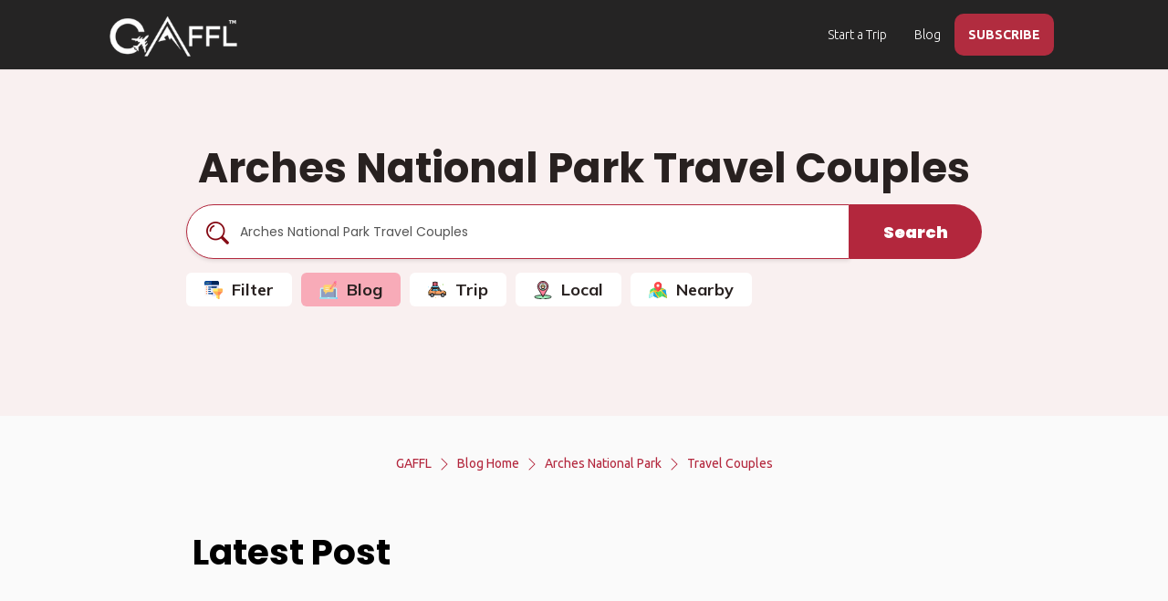

--- FILE ---
content_type: text/html; charset=utf-8
request_url: https://www.gogaffl.com/blog/Arches%20National%20Park/Travel-Couples
body_size: 119039
content:
<!DOCTYPE html>
<html lang="en">
<head>
  <meta charset="utf-8">
  <meta name="B-verify" content="6d6978d1c100b381b22001de0ceadb8423700e8b"/>
  <meta http-equiv="X-UA-Compatible" content="IE=edge">
  <meta name="viewport" content="width=device-width, initial-scale=1 maximum-scale=1.0 user-scalable=0">
  <meta name="theme-color" content="#b3273d">

  <!-- Windows Phone -->
  <meta name="msapplication-navbutton-color" content="#b3273d">

  <!-- iOS Safari -->
  <meta name="apple-mobile-web-app-status-bar-style" content="#b3273d">
  <meta name="version" content="1707201403"/>
    <meta name="title" content="Find a Travel Buddy, Plan Trips and Travel Together - GAFFL">
        <meta name="description" content=" "/>

  <meta name="google-site-verification" content="fk1MWrVx4WN-XxFu_B7QTQOmf45ZvRqzSg8xj9M6RzA"/>
  <meta name="msvalidate.01" content="01ACD21D04BE4FE9C609A51B7E171716"/>
  <meta property="fb:app_id" content="1377998255580293"/>
    <link rel="canonical" href="https://www.gogaffl.com/blog/Arches%20National%20Park/Travel-Couples"/>

  <!-- meta tag for pinterest -->
  <meta name="p:domain_verify" content="b6240c6f7a415b8661c2db73d7f35508"/>

  

        <meta property="og:title" content="Travel Couples Arches National Park - GAFFL"/>
    <meta name="twitter:title" content="Travel Couples Arches National Park - GAFFL">
  <meta property="og:type" content="website"/>
  <meta property="og:image" content="https://assets.gogaffl.com/assets/blog_bg-e9b57e89a5cda6e92c33a27e227005c5a9e64f70d2223811eeeda4a17600d168.jpg">
  <meta property="og:image:secure_url" content="https://assets.gogaffl.com/assets/blog_bg-e9b57e89a5cda6e92c33a27e227005c5a9e64f70d2223811eeeda4a17600d168.jpg"/>
  <meta property="og:image:width" content="1200"/>
  <meta property="og:image:height" content="630"/>
    <meta property="og:description" content=" "/>
    <meta name="twitter:description" content="">
  <meta property="og:site_name" content="GAFFL"/>
  <meta property="og:url" content="https://www.gogaffl.com/blog/Arches%20National%20Park/Travel-Couples"/>
  <meta name="twitter:card" content="summary_large_image">
  <meta name="twitter:image" content="https://assets.gogaffl.com/assets/blog_bg-e9b57e89a5cda6e92c33a27e227005c5a9e64f70d2223811eeeda4a17600d168.jpg">


      <title>
      Travel Couples Arches National Park
      - GAFFL
  </title>


  <meta name="action-cable-url" content="/cable" />

  <!-- Javascript Files -->
    <script src="https://ajax.googleapis.com/ajax/libs/jquery/1.12.4/jquery.min.js"></script>
  <script src="https://ajax.googleapis.com/ajax/libs/jqueryui/1.11.4/jquery-ui.min.js" defer></script>

  <script src="https://maxcdn.bootstrapcdn.com/bootstrap/3.3.7/js/bootstrap.min.js" integrity="sha384-Tc5IQib027qvyjSMfHjOMaLkfuWVxZxUPnCJA7l2mCWNIpG9mGCD8wGNIcPD7Txa" crossorigin="anonymous" defer></script>

  <script src="https://use.fontawesome.com/afc7cc4db0.js" defer></script>

  <script src="https://cdn.jsdelivr.net/npm/js-cookie@2/src/js.cookie.min.js" defer></script>

  <!-- Global site tag (gtag.js) - Google Analytics -->
  <!--  <script async src="https://www.googletagmanager.com/gtag/js?id=G-4R4SWEV74C"></script>-->

  <!--  <script src="https://unpkg.com/imagesloaded@4/imagesloaded.pkgd.min.js" defer></script>-->
  <script type="text/javascript">
    window.vapidPublicKey = new Uint8Array([4, 95, 7, 211, 209, 169, 49, 130, 118, 118, 70, 52, 52, 118, 19, 192, 93, 183, 41, 104, 196, 81, 150, 214, 150, 182, 247, 215, 200, 107, 79, 38, 33, 202, 209, 124, 118, 247, 211, 239, 33, 2, 92, 213, 109, 19, 12, 61, 158, 68, 139, 165, 247, 147, 137, 172, 163, 167, 215, 156, 247, 108, 186, 109, 16]);
  </script>

  <!-- HTML5 shim and Respond.js for IE8 support of HTML5 elements and media queries -->
  <!-- WARNING: Respond.js doesn't work if you view the page via file:// -->
  <!--[if lt IE 9]>
  <script src="https://oss.maxcdn.com/html5shiv/3.7.3/html5shiv.min.js"></script>
  <script src="https://oss.maxcdn.com/respond/1.4.2/respond.min.js"></script> <![endif]-->

  <meta name="csrf-param" content="authenticity_token" />
<meta name="csrf-token" content="Clco-lh1YnB25xkpH8lUwJQPR8sb0nJ4zNioutnTjE5psZ_QUlU-4hTc8qziq89Tn0VjzwOnQMgCC5Sclmvz8w" />
  <link rel="shortcut icon" type="image/x-icon" href="https://assets.gogaffl.com/assets/favicon-2a36c441ca77054477e7e78c1fde62824914c44098d7bc3f3c286415a27a117b.ico" />

  <link rel="manifest" href="/manifest.json"/>

  <!-- stylesheets -->
  <link rel="stylesheet" href="https://ajax.googleapis.com/ajax/libs/jqueryui/1.11.4/themes/smoothness/jquery-ui.css" media="none" onload="if(media!='all')media='all'">

  <link href="https://fonts.googleapis.com/css?family=Ubuntu:300,400,500,700&display=swap" rel="stylesheet" crossorigin="crossorigin">

  <link rel="stylesheet" href="https://maxcdn.bootstrapcdn.com/bootstrap/3.3.7/css/bootstrap.min.css" integrity="sha384-BVYiiSIFeK1dGmJRAkycuHAHRg32OmUcww7on3RYdg4Va+PmSTsz/K68vbdEjh4u" crossorigin="anonymous">
    <link rel="preload" fetchpriority="high" as="image" href=" https://assets.gogaffl.com/assets/blog_bg-54ad79155ab275da885a74b146721eb06f3d35b2d262fba919af6df4f4348d9b.webp" type="image/webp">
  
  <link rel="stylesheet" type="text/css" href="https://cdn.jsdelivr.net/npm/daterangepicker/daterangepicker.css"/>
  <link rel="stylesheet" media="screen" href="https://assets.gogaffl.com/assets/application-ee63b39e3d42d13aa50a7529d1d68592f18a3dbb8ef1dc595134111293b45e27.css" async="async" />
    <link rel="stylesheet" media="screen" href="https://assets.gogaffl.com/assets/blog_posts-15e41606a47818eaebba11ecb144d3a2970c297c7f229b171a5362a359e8a2d3.css" />

    <!-- GTM on Rails before Page View -->
  <script>var dataLayer = dataLayer || [];</script>
  <!-- End GTM on Rails before Page View -->
<!-- Google Tag Manager -->
<script>(function(w,d,s,l,i){w[l]=w[l]||[];w[l].push({'gtm.start':
new Date().getTime(),event:'gtm.js'});var f=d.getElementsByTagName(s)[0],
j=d.createElement(s),dl=l!='dataLayer'?'&l='+l:'';j.async=true;j.src=
'https://www.googletagmanager.com/gtm.js?id='+i+dl;f.parentNode.insertBefore(j,f);
})(window,document,'script','dataLayer','GTM-K2XZ68S');</script>
<!-- End Google Tag Manager -->

    <script type="application/ld+json">
      {
        "@context": "https://schema.org",
        "@type": "Organization",
        "name": "GAFFL",
        "url": "https://www.gogaffl.com",
        "logo": "https://gogaffl-public.s3.us-west-2.amazonaws.com/GAFFL.jpg",
        "sameAs": [
          "https://www.facebook.com/gogaffl",
          "https://www.instagram.com/gogaffl",
          "https://www.pinterest.com/gogaffl"
        ],
        "potentialAction": {
          "@type": "SearchAction",
          "target": "https://www.gogaffl.com/trips?location={search_term_string}",
          "query-input": "required name=search_term_string"
        }
      }
    </script>
    <script type="application/ld+json">
      {
        "@context": "https://schema.org",
        "@type": "WebSite",
        "name": "GAFFL",
        "url": "https://www.gogaffl.com",
        "potentialAction": {
          "@type": "SearchAction",
          "target": "https://www.gogaffl.com/trips?location={search_term_string}",
          "query-input": "required name=search_term_string"
        }
      }
    </script>
</head>

<body id="body" class="" data-spy="scroll" data-target=".navigation-container" data-offset="130">
<!-- Google Tag Manager (noscript) -->
<noscript><iframe src="https://www.googletagmanager.com/ns.html?id=GTM-K2XZ68S"
height="0" width="0" style="display:none;visibility:hidden"></iframe></noscript>
<!-- End Google Tag Manager (noscript) -->
  <!-- GTM on Rails -->
  <script>var dataLayer = dataLayer || [];</script>
  <!-- End GTM on Rails -->

<div id="fb-root"></div>



<div class="page-wrap" style="">

  <div id="preloader" style='display:none;'></div>
  <div id="loader"><!-- By Sam Herbert (@sherb), for everyone. More @ http://goo.gl/7AJzbL -->
<svg width="45" height="45" viewBox="0 0 45 45" xmlns="http://www.w3.org/2000/svg" stroke="#fff">
    <g fill="none" fill-rule="evenodd" transform="translate(1 1)" stroke-width="2">
        <circle cx="22" cy="22" r="6" stroke-opacity="0">
            <animate attributeName="r"
                 begin="1.5s" dur="3s"
                 values="6;22"
                 calcMode="linear"
                 repeatCount="indefinite" />
            <animate attributeName="stroke-opacity"
                 begin="1.5s" dur="3s"
                 values="1;0" calcMode="linear"
                 repeatCount="indefinite" />
            <animate attributeName="stroke-width"
                 begin="1.5s" dur="3s"
                 values="2;0" calcMode="linear"
                 repeatCount="indefinite" />
        </circle>
        <circle cx="22" cy="22" r="6" stroke-opacity="0">
            <animate attributeName="r"
                 begin="3s" dur="3s"
                 values="6;22"
                 calcMode="linear"
                 repeatCount="indefinite" />
            <animate attributeName="stroke-opacity"
                 begin="3s" dur="3s"
                 values="1;0" calcMode="linear"
                 repeatCount="indefinite" />
            <animate attributeName="stroke-width"
                 begin="3s" dur="3s"
                 values="2;0" calcMode="linear"
                 repeatCount="indefinite" />
        </circle>
        <circle cx="22" cy="22" r="8">
            <animate attributeName="r"
                 begin="0s" dur="1.5s"
                 values="6;1;2;3;4;5;6"
                 calcMode="linear"
                 repeatCount="indefinite" />
        </circle>
    </g>
</svg></div>
  
      <!-- Top Navigation Starts -->
<div class="nav-cont">
  <nav class="navbar navbar-default navbar-fixed-top grey">
      <div class="container-fluid">
        <!-- Brand and toggle get grouped for better mobile display -->
        <div class="navbar-header">
          <button type="button" class="navbar-toggle collapsed" data-toggle="collapse" data-target="#bs-example-navbar-collapse-1" aria-expanded="false">
            <span class="sr-only">Toggle navigation</span>
            <span class="icon-bar"></span>
            <span class="icon-bar"></span>
            <span class="icon-bar"></span>
          </button>
          <a aria-label="home" class="navbar-brand" href="/"><img width="140px" alt="GAFFL" title="GAFFL" src="https://assets.gogaffl.com/assets/GAFFL-logo-new-white-c0eef0f4d7bf219883ab5cdc17c33b92aa0b59cff9a7448de8c8cd505fbc6368.png" /></a>
        </div>
        <!-- Collect the nav links, forms, and other content for toggling -->
        <div class="collapse navbar-collapse" id="bs-example-navbar-collapse-1">

          <ul class="nav navbar-nav navbar-right">
              <li class="">
                <a class="start_tb" id="stb_nav_desk_pub" href="/trips/new">Start a Trip</a>
              </li>
                <li>
                  <a href="/blog">Blog</a>
                </li>
                <li class="signup-menu">
                  <a style="color:#FFFFFF;font-weight:900;" data-toggle="modal" data-target="#subscribe_modal" href="javascript:;">SUBSCRIBE</a>
                </li>
          </ul>
        </div>
        <!-- /.navbar-collapse -->
      </div>
    <!-- /.container-fluid -->
  </nav>
</div>
<!-- Navigation Ends -->

<div id="private-chat-window" class="modal fade" role="dialog" style="
top: -10px;
  right: -11px;
  left: -18px;">
  <div class="modal-dialog">

  </div>
</div>


<!-- Modal -->
<div id="noMessageModal" class="modal fade" role="dialog">
  <div class="modal-dialog" style='text-align:center;'>

    <!-- Modal content-->
    <div class="modal-content">
      <div class="modal-header-danger">
        <button type="button" class="close" data-dismiss="modal">&times;</button>
        <div class="modal-title">My Messages</div>
      </div>
      <div class="modal-body" style='padding:50px;'>
        <div style="font-weight: 900;">You have no Messages at the moment.</div>
        <div>You will get access in group chats once you are connected with others in a trip.</div>
      </div>
      <div class="modal-footer">
        <button type="button" class="btn btn-default" data-dismiss="modal">Close</button>
      </div>
    </div>

  </div>

</div>




  <div id="notification" style="display: none;">
  <div class="centered flash-message alert alert-dismissable">
    <button type="button" class="close" data-dismiss="alert" aria-hidden="true">&times;</button>
    <span id="flash-msg-text"></span>
  </div>
</div>


  <!-- Header starts -->



<!-- Header starts -->
<section id="blog-hm-header" class="header-slider param" style="">
    <div class="container">
  <div class="search-section" style="">
    <h1 style="margin-bottom: 15px;">
      <div class="t1">
        Arches National Park Travel Couples
      </div>
    </h1>
    <div class="row search-form-section" style="">
  <form action="/blog" method="get" style="" id="search-box" class="blog-search-box">

    <div class="col-md-10 col-sm-9 col-xs-9" style="padding: 0;">
      <div class="form-group">
        <input type="text" name="location" id="location" value="Arches National Park Travel Couples" class="form-control header-search-place-home" placeholder="Country, State, City, National Parks, Trails" required="required" />
          <div style="position: absolute;left: 22px;top: 19px;"><img src="https://gogaffl-public.s3.us-west-2.amazonaws.com/header-search-icon.png" /></div>
      </div>
    </div>



    <div class="col-md-2 col-sm-3 col-xs-3" style="padding: 0;">
      <div class="submit">
        <button type="submit" class="btn btn-warning search-submit-btn-home" aria-label="search">
            Search
        </button>
      </div>
    </div>

  </form>
</div>
<style>
    .search-form-section{
        padding-left: 40px;
        padding-right: 40px;
    }
    .search-form-section::placeholder {
        margin-left: 50px;
        font-size: 50px;
    }

    @media (max-width: 767px) {
        .search-form-section{
            padding-left: 0;
            padding-right: 0;
        }
    }

</style>
      <div class="nav-drive">
        <a id="show_f" href="#"><svg id="Capa_1" enable-background="new 0 0 512 512" height="512" viewBox="0 0 512 512" width="512" xmlns="http://www.w3.org/2000/svg"><g><g><path d="m365 430h-320c-24.813 0-45-20.187-45-45v-270c0-8.284 6.716-15 15-15h380c8.284 0 15 6.716 15 15v270c0 24.813-20.187 45-45 45z" fill="#f9f9f9"/><path d="m395 100h-190v330h160c24.813 0 45-20.187 45-45v-270c0-8.284-6.716-15-15-15z" fill="#e4e4ff"/><path d="m335 190h-215c-8.284 0-15-6.716-15-15s6.716-15 15-15h215c8.284 0 15 6.716 15 15s-6.716 15-15 15z" fill="#00429b"/><circle cx="60" cy="175" fill="#ff7038" r="15"/><circle cx="60" cy="235" fill="#ff7038" r="15"/><path d="m170 250h-50c-8.284 0-15-6.716-15-15s6.716-15 15-15h50c8.284 0 15 6.716 15 15s-6.716 15-15 15z" fill="#00429b"/><path d="m170 310h-50c-8.284 0-15-6.716-15-15s6.716-15 15-15h50c8.284 0 15 6.716 15 15s-6.716 15-15 15z" fill="#00429b"/><circle cx="60" cy="295" fill="#ff7038" r="15"/><path d="m225 370h-105c-8.284 0-15-6.716-15-15s6.716-15 15-15h105c8.284 0 15 6.716 15 15s-6.716 15-15 15z" fill="#00429b"/><circle cx="60" cy="355" fill="#ff7038" r="15"/><g fill="#002659"><path d="m225 340h-20v30h20c8.284 0 15-6.716 15-15s-6.716-15-15-15z"/><path d="m335 160h-130v30h130c8.284 0 15-6.716 15-15s-6.716-15-15-15z"/><path d="m365 0h-160c-8.284 0-15 6.716-15 15v85c0 8.284 6.716 15 15 15h205v-70c0-24.853-20.147-45-45-45z"/></g><path d="m205 0h-160c-24.853 0-45 20.147-45 45v70h205z" fill="#00429b"/><g><circle cx="52.5" cy="57.5" fill="#c1da4a" r="15"/><circle cx="102.5" cy="57.5" fill="#fff16b" r="15"/><circle cx="152.5" cy="57.5" fill="#ff7038" r="15"/></g></g><g><path d="m407 410h-62c-4.252 0-8.305-1.805-11.149-4.965l-90-100c-3.963-4.403-4.963-10.726-2.553-16.137s7.779-8.897 13.703-8.897h242c5.924 0 11.293 3.486 13.702 8.897 2.41 5.411 1.41 11.734-2.553 16.137l-90 100c-2.845 3.16-6.898 4.965-11.15 4.965z" fill="#ffb454"/><path d="m497 280h-121v130h31c4.252 0 8.305-1.805 11.149-4.965l90-100c3.963-4.403 4.963-10.726 2.553-16.137-2.409-5.412-7.778-8.898-13.702-8.898z" fill="#ff8659"/><path d="m497 220h-242c-8.284 0-15 6.716-15 15v60c0 .028.004.056.004.084l271.991.002c0-.029.004-.057.004-.086v-60c.001-8.284-6.715-15-14.999-15z" fill="#fff16b"/><path d="m497 220h-121v75.085l135.996.001c0-.029.004-.057.004-.086v-60c0-8.284-6.716-15-15-15z" fill="#ffb454"/><path d="m330 400.756v66.244c0 5.752 3.289 10.997 8.467 13.502l62 30c2.069 1.001 4.304 1.498 6.532 1.498 2.776 0 5.543-.77 7.97-2.291 4.375-2.744 7.031-7.545 7.031-12.709v-96.244z" fill="#fff16b"/><path d="m376 498.664 24.467 11.839c2.069 1.001 4.304 1.498 6.532 1.498 2.776 0 5.543-.77 7.97-2.291 4.375-2.745 7.031-7.546 7.031-12.71v-96.244h-46z" fill="#ffb454"/></g></g></svg> Filter</a>
        <a class="active" href="/blog"><svg id="Layer_1" enable-background="new 0 0 497.004 497.004" height="512" viewBox="0 0 497.004 497.004" width="512" xmlns="http://www.w3.org/2000/svg"><path d="m444.456 187.205c18.217-.004 32.989 14.761 32.993 32.978v225.014h-458v-224.911c-.004-18.218 14.761-32.989 32.978-32.993z" fill="#c2f6ff"/><path d="m49.449 220.036h398v225.161h-398z" fill="#909ec0"/><path d="m49.449 220.036h351.883l.05 225.161h46.067v-225.161z" fill="#808dab"/><path d="m467.372 493.7-437.723.098c-16.369.004-29.642-13.263-29.645-29.632l-.004-18.969h497l.004 18.857c.004 16.369-13.263 29.642-29.632 29.646z" fill="#8ee6f3"/><path d="m0 445.197h455.336l.004 19.042c.003 15.284-11.563 27.864-26.421 29.469l38.453-.009c16.369-.004 29.636-13.276 29.632-29.645l-.004-18.857z" fill="#72d1fb"/><path d="m216 445.197.002 8.164c.002 9.331 7.568 16.893 16.898 16.891l31.211-.007c9.331-.002 16.893-7.568 16.891-16.898l-.002-8.15z" fill="#c2f6ff"/><path d="m156.477 108.269c-25.434.006-46.048 20.629-46.042 46.063l.024 106.895c.006 25.434 20.629 46.048 46.063 46.042l.014 64 63.986-64.014 116.895-.026c25.434-.006 46.048-20.629 46.042-46.063l-.199-152.896h-226.783z" fill="#ffd36c"/><path d="m331.621 219.234-41.962 14.989 1.031-44.547 127.1-176.002c8.162-11.303 23.942-13.849 35.244-5.686 11.303 8.162 13.849 23.942 5.686 35.244z" fill="#fa9084"/><path d="m453.035 7.987c-11.303-8.162-27.082-5.617-35.244 5.686l-18.571 25.716 40.423 30.261 19.078-26.419c8.162-11.303 5.616-27.082-5.686-35.244z" fill="#ff6cb5"/><path d="m289.658 234.222 41.963-14.988-40.931-29.559z" fill="#f76c57"/><path d="m414.165 159.507c-6.005.027-9.546-7.131-6.108-11.892l32.068-44.406c6.27-8.682 4.307-20.848-4.376-27.119l-40.686-29.381c-3.358-2.425-4.115-7.113-1.689-10.471 2.425-3.358 7.115-4.114 10.471-1.689l40.686 29.381c15.387 11.113 18.866 32.673 7.754 48.062l-32.068 44.406c-1.458 2.019-3.738 3.099-6.052 3.109z" fill="#f76c57"/><g fill="#f7f3f1"><path d="m251.487 241.73c-.011 0-.021 0-.032 0l-83.001.019c-9.537.002-9.581-14.958-.004-15l83.001-.019c9.655-.002 9.689 14.957.036 15z"/><path d="m251.475 188.757c-.011 0-.021 0-.032 0l-83 .019c-9.537.002-9.581-14.958-.004-15l83-.019c9.656-.002 9.689 14.957.036 15z"/></g></svg> Blog</a>
        <a href="/trips"><svg height="512" viewBox="0 0 256 256" width="512" xmlns="http://www.w3.org/2000/svg"><g id="Layer_13"><g><g><circle cx="58.72" cy="200.476" fill="#5b5d60" r="26.241"/></g><g><circle cx="206.72" cy="200.476" fill="#5b5d60" r="26.241"/></g><g><path d="m244.659 153.76-6.494-6.218c-5.247-5.023-12.204-7.868-19.467-7.958l-29.856-.25c-.025 3.793-3.105 6.86-6.904 6.86h-6.375c-3.814 0-6.906-3.092-6.906-6.906 0-.537.067-1.057.183-1.558-2.552-1.113-4.845-2.807-6.647-5.018l-11.051-13.562c-2.241-2.768-.271-6.897 3.291-6.897h5.567l-4.884-4.198c-3.624-3.115-8.244-4.828-13.022-4.828h-87.777c-3.08 0-6.029 1.244-8.179 3.449l-28.998 29.741c-4.257 4.366-6.639 10.223-6.639 16.32v37.898c0 5.297 4.294 9.591 9.591 9.591h12.394c.135-14.377 11.826-25.991 26.235-25.991s26.1 11.614 26.235 25.991h95.53c.135-14.377 11.826-25.991 26.235-25.991s26.1 11.614 26.235 25.991h10.954c5.297 0 9.591-4.294 9.591-9.591v-16.169c-.001-7.819-3.195-15.298-8.842-20.706z" fill="#fca265"/></g><g><path d="m54.478 139.726h92.582c3.179 0 4.932-3.691 2.924-6.155l-12.405-15.224c-2.898-3.557-7.243-5.621-11.831-5.621h-53.497c-3.332 0-6.495 1.461-8.656 3.997l-12.8 15.027c-2.677 3.141-.444 7.976 3.683 7.976z" fill="#70d6f9"/></g><g><path d="m132.603 71.62h-64.054c-1.962 0-3.567-1.605-3.567-3.567v-42.721c0-1.962 1.605-3.567 3.567-3.567h64.054c1.962 0 3.567 1.605 3.567 3.567v42.721c0 1.962-1.605 3.567-3.567 3.567z" fill="#fc657e"/></g><g><path d="m153.5 103.226h-106c-3.038 0-5.5-2.462-5.5-5.5 0-3.038 2.462-5.5 5.5-5.5h106c3.038 0 5.5 2.462 5.5 5.5 0 3.037-2.462 5.5-5.5 5.5z" fill="#dae6f1"/></g><g><path d="m139.701 92.226h-78.249c-2.417 0-4.375-1.959-4.375-4.375v-11.855c0-2.417 1.959-4.375 4.375-4.375h78.249c2.417 0 4.375 1.959 4.375 4.375v11.854c0 2.417-1.959 4.376-4.375 4.376z" fill="#70d6f9"/></g><g><path d="m175.562 132.382h4.884l-20.446-20.13h-5.568c-3.561 0-5.531 4.129-3.291 6.897l11.051 13.562c1.802 2.212 4.095 3.905 6.647 5.018.708-3.062 3.446-5.347 6.723-5.347z" fill="#70d6f9"/></g><g><path d="m58.744 139.726 23-27h-9.493c-3.332 0-6.495 1.461-8.656 3.997l-12.8 15.027c-2.676 3.142-.444 7.976 3.683 7.976z" fill="#6cadef"/></g><g><path d="m181.937 132.382h-6.375c-3.814 0-6.906 3.092-6.906 6.906s3.092 6.906 6.906 6.906h6.375c3.814 0 6.906-3.092 6.906-6.906s-3.091-6.906-6.906-6.906z" fill="#dae6f1"/></g><g><path d="m252.686 167.716c-1.279-5.278-4.037-10.135-8.028-13.956l-5.258-5.035h-1.9c-5.225 0-9.5 4.275-9.5 9.5s4.275 9.5 9.5 9.5h15c.063.001.124-.008.186-.009z" fill="#f5c84c"/></g><g><circle cx="58.72" cy="200.476" fill="#dae6f1" r="13.936"/></g><g><circle cx="206.72" cy="200.476" fill="#dae6f1" r="13.936"/></g><g><path d="m84.955 200.226h95.53c.039-4.132 1.036-8.034 2.775-11.5h-101.08c1.738 3.465 2.736 7.367 2.775 11.5z" fill="#dae6f1"/></g><g><path d="m20.091 200.226h12.394c.039-4.132 1.036-8.034 2.775-11.5h-24.76v1.909c0 5.297 4.294 9.591 9.591 9.591z" fill="#dae6f1"/></g><g><path d="m230.18 188.726c1.738 3.466 2.736 7.368 2.775 11.5h10.954c5.297 0 9.591-4.294 9.591-9.591v-1.909z" fill="#dae6f1"/></g><g><path d="m21.131 154.226h-10.631v17h10.631c2.965 0 5.369-2.404 5.369-5.369v-6.262c0-2.965-2.404-5.369-5.369-5.369z" fill="#f5c84c"/></g><g><path d="m112.909 21.766h11.523v49.855h-11.523z" fill="#f98fa6"/></g><g><path d="m76.721 21.766h11.523v49.855h-11.523z" fill="#f98fa6"/></g><g><path d="m12.775 88.2c-3.1-.6-5.6-3-6.2-6.1 0-.1-.3-.1-.3 0-.6 3.1-3.1 5.5-6.2 6.1-.1 0-.1.2 0 .3 3.1.6 5.6 3 6.2 6.1 0 .1.3.1.3 0 .6-3.1 3.1-5.5 6.2-6.1.1-.1.1-.3 0-.3z" fill="#70d6f9"/></g><g><path d="m205.013 54.5h2.3v2.3c0 1.8 1.4 3.2 3.2 3.2 1.7 0 3.2-1.4 3.2-3.1v-.1-2.3h2.3c1.8 0 3.2-1.4 3.2-3.2 0-1.7-1.4-3.2-3.1-3.2h-.1-2.3v-2.3c0-1.8-1.4-3.2-3.2-3.2-1.7 0-3.2 1.4-3.2 3.1v.1 2.3h-2.3c-1.8 0-3.2 1.4-3.2 3.2-.1 1.7 1.3 3.2 3.2 3.2-.1 0-.1 0 0 0z" fill="#87d147"/></g><g><circle cx="148.413" cy="222.9" fill="#fc657e" r="3.4"/></g><g><circle cx="171.413" cy="71.4" fill="#f5c84c" r="3.4"/></g><g><path d="m99.813 233.2c4.5-.8 8-4.3 8.9-8.7 0-.2.4-.2.4 0 .9 4.4 4.4 7.9 8.9 8.7.2 0 .2.3 0 .4-4.5.8-8 4.3-8.9 8.7 0 .2-.4.2-.4 0-.9-4.4-4.4-7.9-8.9-8.7-.2-.1-.2-.4 0-.4z" fill="#f5c84c"/></g><g><path d="m58.72 229.217c-15.848 0-28.741-12.893-28.741-28.741s12.893-28.741 28.741-28.741 28.741 12.893 28.741 28.741-12.893 28.741-28.741 28.741zm0-52.483c-13.091 0-23.741 10.65-23.741 23.741s10.65 23.741 23.741 23.741 23.741-10.65 23.741-23.741-10.65-23.741-23.741-23.741z"/></g><g><path d="m206.72 229.217c-15.848 0-28.741-12.893-28.741-28.741s12.894-28.741 28.741-28.741 28.741 12.893 28.741 28.741-12.894 28.741-28.741 28.741zm0-52.483c-13.091 0-23.741 10.65-23.741 23.741s10.65 23.741 23.741 23.741 23.741-10.65 23.741-23.741-10.65-23.741-23.741-23.741z"/></g><g><path d="m103 190.226c-1.381 0-2.5-1.119-2.5-2.5v-74c0-1.381 1.119-2.5 2.5-2.5s2.5 1.119 2.5 2.5v74c0 1.38-1.119 2.5-2.5 2.5z"/></g><g><path d="m120 153.226h-5c-1.381 0-2.5-1.119-2.5-2.5s1.119-2.5 2.5-2.5h5c1.381 0 2.5 1.119 2.5 2.5s-1.119 2.5-2.5 2.5z"/></g><g><path d="m70 153.226h-5c-1.381 0-2.5-1.119-2.5-2.5s1.119-2.5 2.5-2.5h5c1.381 0 2.5 1.119 2.5 2.5s-1.119 2.5-2.5 2.5z"/></g><g><path d="m114.833 23.752c-1.381 0-2.5-1.119-2.5-2.5 0-3.016-2.454-5.469-5.469-5.469h-12.575c-3.016 0-5.469 2.454-5.469 5.469 0 1.381-1.119 2.5-2.5 2.5s-2.5-1.119-2.5-2.5c0-5.773 4.696-10.469 10.469-10.469h12.574c5.773 0 10.469 4.696 10.469 10.469.001 1.381-1.119 2.5-2.499 2.5z"/></g><g><path d="m243.909 202.726h-10.954c-1.371 0-2.487-1.105-2.5-2.477-.121-12.966-10.77-23.515-23.735-23.515s-23.614 10.549-23.735 23.515c-.013 1.372-1.129 2.477-2.5 2.477h-95.53c-1.372 0-2.487-1.105-2.5-2.477-.122-12.966-10.769-23.515-23.735-23.515s-23.613 10.549-23.735 23.515c-.013 1.372-1.128 2.477-2.5 2.477h-12.394c-6.667 0-12.091-5.424-12.091-12.091v-37.898c0-6.789 2.61-13.204 7.35-18.065l28.998-29.742c2.605-2.671 6.239-4.204 9.97-4.204h87.777c5.373 0 10.577 1.929 14.652 5.432l4.884 4.198c.793.682 1.078 1.785.714 2.765-.363.98-1.298 1.631-2.344 1.631h-5.567c-.987 0-1.423.69-1.564.987s-.404 1.07.217 1.837l11.046 13.556c1.501 1.843 3.476 3.332 5.708 4.306 1.104.481 1.708 1.682 1.437 2.856-.08.346-.119.671-.119.994 0 2.43 1.977 4.406 4.406 4.406h6.375c2.412 0 4.388-1.963 4.404-4.376.005-.664.272-1.299.746-1.765.473-.465 1.114-.703 1.774-.719l29.855.25c7.935.099 15.451 3.171 21.176 8.652l6.493 6.217c6.109 5.849 9.613 14.054 9.613 22.512v16.168c-.001 6.669-5.425 12.093-12.092 12.093zm-8.584-5h8.584c3.91 0 7.091-3.181 7.091-7.091v-16.168c0-7.101-2.941-13.99-8.07-18.9l-6.493-6.217c-4.807-4.602-11.117-7.181-17.771-7.264l-27.681-.232c-1.123 3.941-4.763 6.842-9.048 6.842h-6.375c-5.187 0-9.406-4.22-9.406-9.406 0-.032 0-.063.001-.095-2.272-1.25-4.289-2.921-5.903-4.902l-11.051-13.563c-1.653-2.043-1.977-4.778-.848-7.143.971-2.034 2.829-3.406 4.998-3.75-3.148-2.652-7.14-4.111-11.26-4.111h-87.776c-2.391 0-4.72.982-6.39 2.694l-28.997 29.741c-3.824 3.922-5.93 9.098-5.93 14.575v37.898c0 3.91 3.181 7.091 7.091 7.091h10.024c1.396-14.542 13.743-25.991 28.605-25.991 14.863 0 27.209 11.45 28.605 25.991h90.79c1.396-14.542 13.742-25.991 28.605-25.991s27.21 11.45 28.605 25.992z"/></g><g><path d="m147.061 142.226h-92.583c-2.896 0-5.449-1.633-6.663-4.262-1.214-2.628-.802-5.631 1.076-7.835l12.801-15.027c2.64-3.099 6.489-4.876 10.559-4.876h53.498c5.362 0 10.381 2.384 13.769 6.542l12.405 15.224c1.544 1.895 1.853 4.444.804 6.653-1.05 2.209-3.221 3.581-5.666 3.581zm-74.81-27c-2.603 0-5.064 1.137-6.753 3.118l-12.8 15.027c-.9 1.057-.49 2.178-.343 2.497s.735 1.358 2.124 1.358h92.583c.726 0 1.046-.508 1.149-.726s.295-.787-.163-1.349l-12.405-15.225c-2.434-2.987-6.04-4.7-9.893-4.7z"/></g><g><path d="m132.603 74.12h-64.054c-3.345 0-6.066-2.721-6.066-6.066v-42.721c0-3.345 2.721-6.067 6.066-6.067h64.053c3.346 0 6.067 2.722 6.067 6.067v42.721c.001 3.345-2.721 6.066-6.066 6.066zm-64.054-49.854c-.578 0-1.066.489-1.066 1.067v42.721c0 .578.488 1.066 1.066 1.066h64.053c.578 0 1.067-.488 1.067-1.066v-42.721c0-.578-.489-1.067-1.067-1.067z"/></g><g><path d="m153.5 105.726h-106c-4.411 0-8-3.589-8-8s3.589-8 8-8h106c4.411 0 8 3.589 8 8s-3.589 8-8 8zm-106-11c-1.654 0-3 1.346-3 3s1.346 3 3 3h106c1.654 0 3-1.346 3-3s-1.346-3-3-3z"/></g><g><path d="m139.701 94.726h-78.25c-3.791 0-6.875-3.084-6.875-6.875v-11.855c0-3.791 3.084-6.875 6.875-6.875h78.25c3.791 0 6.875 3.084 6.875 6.875v11.854c0 3.791-3.084 6.876-6.875 6.876zm-78.249-20.606c-1.034 0-1.875.841-1.875 1.875v11.855c0 1.034.841 1.875 1.875 1.875h78.25c1.034 0 1.875-.841 1.875-1.875v-11.854c0-1.034-.841-1.875-1.875-1.875h-78.25z"/></g><g><path d="m168.84 140.23c-.34 0-.681-.069-.999-.208-2.961-1.291-5.584-3.272-7.587-5.73l-11.051-13.563c-1.653-2.043-1.977-4.778-.848-7.143 1.128-2.365 3.457-3.834 6.077-3.834h5.568c.656 0 1.286.258 1.754.718l20.446 20.13c.723.712.944 1.791.56 2.729s-1.299 1.552-2.313 1.552h-4.884c-2.061 0-3.823 1.402-4.287 3.411-.167.724-.647 1.336-1.312 1.67-.353.179-.738.268-1.124.268zm-14.407-25.478c-.987 0-1.423.69-1.564.987s-.404 1.07.217 1.837l11.046 13.556c.98 1.204 2.162 2.256 3.486 3.113 1.483-2.354 3.958-3.953 6.796-4.295l-15.438-15.199h-4.543z"/></g><g><path d="m58.744 142.226h-4.266c-2.896 0-5.449-1.633-6.663-4.262-1.214-2.628-.802-5.631 1.076-7.835l12.8-15.027c2.64-3.099 6.489-4.876 10.56-4.876h9.493c.975 0 1.861.567 2.27 1.452s.266 1.927-.366 2.669l-23 27c-.476.557-1.172.879-1.904.879zm13.507-27c-2.604 0-5.065 1.137-6.753 3.118l-12.8 15.027c-.9 1.057-.49 2.178-.343 2.497s.735 1.358 2.124 1.358h3.111l18.741-22z"/></g><g><path d="m181.937 148.694h-6.375c-5.187 0-9.406-4.22-9.406-9.406s4.22-9.406 9.406-9.406h6.375c5.187 0 9.406 4.22 9.406 9.406s-4.219 9.406-9.406 9.406zm-6.375-13.812c-2.43 0-4.406 1.977-4.406 4.406s1.977 4.406 4.406 4.406h6.375c2.43 0 4.406-1.977 4.406-4.406s-1.977-4.406-4.406-4.406z"/></g><g><path d="m252.5 170.226h-15c-6.617 0-12-5.383-12-12s5.383-12 12-12h1.9c.645 0 1.264.249 1.729.694l5.258 5.035c4.302 4.12 7.32 9.366 8.729 15.172.179.739.013 1.519-.452 2.12-.457.59-1.152.944-1.896.968-.071.004-.219.011-.268.011zm-15-19c-3.859 0-7 3.14-7 7s3.141 7 7 7h11.808c-1.375-3.65-3.545-6.946-6.379-9.66l-4.532-4.34z"/></g><g><path d="m58.72 216.911c-9.063 0-16.436-7.373-16.436-16.436s7.373-16.436 16.436-16.436 16.436 7.373 16.436 16.436-7.374 16.436-16.436 16.436zm0-27.871c-6.306 0-11.436 5.13-11.436 11.436s5.13 11.436 11.436 11.436 11.436-5.13 11.436-11.436-5.131-11.436-11.436-11.436z"/></g><g><path d="m206.72 216.911c-9.063 0-16.436-7.373-16.436-16.436s7.373-16.436 16.436-16.436 16.436 7.373 16.436 16.436-7.374 16.436-16.436 16.436zm0-27.871c-6.306 0-11.436 5.13-11.436 11.436s5.13 11.436 11.436 11.436 11.436-5.13 11.436-11.436-5.131-11.436-11.436-11.436z"/></g><g><path d="m180.484 202.726h-95.53c-1.372 0-2.487-1.105-2.5-2.477-.034-3.65-.878-7.15-2.51-10.403-.389-.775-.348-1.696.107-2.434s1.26-1.187 2.127-1.187h101.08c.867 0 1.672.449 2.127 1.187.456.738.496 1.659.107 2.434-1.631 3.252-2.476 6.752-2.51 10.403-.01 1.372-1.127 2.477-2.498 2.477zm-93.157-5h90.785c.21-2.225.676-4.397 1.394-6.5h-93.572c.717 2.103 1.183 4.274 1.393 6.5z"/></g><g><path d="m32.484 202.726h-12.393c-6.667 0-12.091-5.424-12.091-12.091v-1.909c0-1.381 1.119-2.5 2.5-2.5h24.76c.867 0 1.672.449 2.127 1.187.456.738.496 1.659.107 2.434-1.631 3.251-2.476 6.751-2.51 10.402-.013 1.372-1.128 2.477-2.5 2.477zm-19.46-11.5c.301 3.634 3.355 6.5 7.066 6.5h10.021c.21-2.226.675-4.397 1.393-6.5z"/></g><g><path d="m243.909 202.726h-10.954c-1.371 0-2.487-1.105-2.5-2.477-.034-3.65-.879-7.15-2.51-10.403-.389-.775-.349-1.696.106-2.434.456-.738 1.261-1.187 2.128-1.187h23.32c1.381 0 2.5 1.119 2.5 2.5v1.909c.001 6.668-5.423 12.092-12.09 12.092zm-8.582-5h8.582c3.711 0 6.765-2.866 7.066-6.5h-17.042c.718 2.103 1.184 4.274 1.394 6.5z"/></g><g><path d="m21.131 173.726h-10.631c-1.381 0-2.5-1.119-2.5-2.5v-17c0-1.381 1.119-2.5 2.5-2.5h10.631c4.339 0 7.869 3.53 7.869 7.869v6.262c0 4.338-3.53 7.869-7.869 7.869zm-8.131-5h8.131c1.582 0 2.869-1.287 2.869-2.869v-6.262c0-1.582-1.287-2.869-2.869-2.869h-8.131z"/></g><g><path d="m124.432 74.12h-11.523c-1.381 0-2.5-1.119-2.5-2.5v-49.854c0-1.381 1.119-2.5 2.5-2.5h11.523c1.381 0 2.5 1.119 2.5 2.5v49.854c0 1.381-1.12 2.5-2.5 2.5zm-9.023-5h6.523v-44.854h-6.523z"/></g><g><path d="m88.244 74.12h-11.523c-1.381 0-2.5-1.119-2.5-2.5v-49.854c0-1.381 1.119-2.5 2.5-2.5h11.523c1.381 0 2.5 1.119 2.5 2.5v49.854c0 1.381-1.119 2.5-2.5 2.5zm-9.023-5h6.523v-44.854h-6.523z"/></g></g></g></svg> Trip</a>
        <a href="/locals"><?xml version="1.0" encoding="UTF-8" standalone="no"?>
<!-- Created with Inkscape (http://www.inkscape.org/) -->

<svg
   version="1.1"
   id="svg6378"
   xml:space="preserve"
   width="682.66669"
   height="682.66669"
   viewBox="0 0 682.66669 682.66669"
   xmlns="http://www.w3.org/2000/svg"
   xmlns:svg="http://www.w3.org/2000/svg"><defs
     id="defs6382"><clipPath
       clipPathUnits="userSpaceOnUse"
       id="clipPath6392"><path
         d="M 0,512 H 512 V 0 H 0 Z"
         id="path6390" /></clipPath></defs><g
     id="g6384"
     transform="matrix(1.3333333,0,0,-1.3333333,0,682.66667)"><g
       id="g6386"><g
         id="g6388"
         clip-path="url(#clipPath6392)"><g
           id="g6394"
           transform="translate(490.1025,61.0449)"><path
             d="m 0,0 c 0,-28.191 -104.812,-51.045 -234.103,-51.045 -129.291,0 -234.103,22.854 -234.103,51.045 0,28.19 104.812,51.044 234.103,51.044 C -104.812,51.044 0,28.19 0,0"
             style="fill:#9fedbb;fill-opacity:1;fill-rule:nonzero;stroke:none"
             id="path6396" /></g><g
           id="g6398"
           transform="translate(256,248.2998)"><path
             d="M 0,0 C -58.82,0 -106.5,47.681 -106.5,106.5 -106.5,165.311 -58.82,213 0,213 58.82,213 106.5,165.311 106.5,106.5 106.5,47.681 58.82,0 0,0 M 127.29,180.21 C 114.92,201.64 97.24,220.02 75.58,233.03 53.92,246.04 28.28,253.7 0,253.7 c -56.57,0 -102.54,-30.62 -127.29,-73.49 -24.75,-42.87 -28.29,-97.99 0,-146.99 L 0,-187.26 127.29,33.22 c 28.29,49 24.75,104.12 0,146.99"
             style="fill:#ff7e99;fill-opacity:1;fill-rule:nonzero;stroke:none"
             id="path6400" /></g><g
           id="g6402"
           transform="translate(256,247.5908)"><path
             d="m 0,0 c -59.113,0 -107.205,48.093 -107.205,107.205 0,59.112 48.092,107.204 107.205,107.204 59.112,0 107.204,-48.092 107.204,-107.204 C 107.204,48.093 59.112,0 0,0"
             style="fill:#f8ffff;fill-opacity:1;fill-rule:nonzero;stroke:none"
             id="path6404" /></g><g
           id="g6406"
           transform="translate(301.9014,346.5029)"><path
             d="m 0,0 v -9.735 c 0.182,-25.299 -21.007,-46.112 -45.906,-45.907 -24.894,-0.205 -46.082,20.608 -45.907,45.907 v 9.513 C -94.4,29.713 -69.914,54.063 -43.716,52.867 -19.021,51.74 2.44,28.129 0,0"
             style="fill:#ffcaa7;fill-opacity:1;fill-rule:nonzero;stroke:none"
             id="path6408" /></g><g
           id="g6410"
           transform="translate(292.9854,355.5332)"><path
             d="M 0,0 C -15.193,0.585 -29.745,4.413 -36.985,17.492 -44.223,4.415 -58.778,0.584 -73.97,-0.001 c -4.98,-0.191 -8.923,-4.271 -8.922,-9.255 -1.884,1.192 -5.096,3.646 -6.585,7.788 0,0 -0.594,3.212 -0.594,7.251 0,26.676 23.767,51.814 53.086,51.814 29.318,0 53.086,-25.138 53.086,-51.814 0,-4.039 -0.595,-7.251 -0.595,-7.252 C 14.018,-5.61 10.805,-8.064 8.921,-9.256 8.922,-4.272 4.979,-0.192 0,0"
             style="fill:#fff29d;fill-opacity:1;fill-rule:nonzero;stroke:none"
             id="path6412" /></g><g
           id="g6414"
           transform="translate(196.1299,265.8994)"><path
             d="m 0,0 c 2.02,4.99 5.03,9.48 8.78,13.23 7.24,7.241 17.26,11.731 28.32,11.731 h 45.54 c 11.06,0 21.08,-4.49 28.32,-11.731 C 114.71,9.48 117.72,4.99 119.74,0 111.96,-5.249 90.397,-18.309 59.87,-18.309 50.484,-18.309 25.306,-17.074 0,0"
             style="fill:#c2f2d2;fill-opacity:1;fill-rule:nonzero;stroke:none"
             id="path6416" /></g><g
           id="g6418"
           transform="translate(211,10.9424)"><path
             d="m 0,0 c -107.76,4.574 -189.1,25.264 -189.1,50.098 0,26.04 89.37,47.519 204.86,50.66"
             style="fill:none;stroke:#000000;stroke-width:20;stroke-linecap:round;stroke-linejoin:round;stroke-miterlimit:10;stroke-dasharray:none;stroke-opacity:1"
             id="path6420" /></g><g
           id="g6422"
           transform="translate(285.2402,111.7002)"><path
             d="m 0,0 c 115.49,-3.141 204.859,-24.62 204.859,-50.66 0,-24.837 -81.359,-45.529 -189.139,-50.1"
             style="fill:none;stroke:#000000;stroke-width:20;stroke-linecap:round;stroke-linejoin:round;stroke-miterlimit:10;stroke-dasharray:none;stroke-opacity:1"
             id="path6424" /></g><g
           id="g6426"
           transform="translate(266,10)"><path
             d="m 0,0 c 0,-5.522 -4.477,-10 -10,-10 -5.522,0 -10,4.478 -10,10 0,5.522 4.478,10 10,10 C -4.477,10 0,5.522 0,0"
             style="fill:#000000;fill-opacity:1;fill-rule:nonzero;stroke:none"
             id="path6428" /></g><g
           id="g6430"
           transform="translate(256,61.0449)"><path
             d="m 0,0 -127.293,220.478 c -28.287,48.995 -24.751,104.114 0,146.985 24.751,42.87 70.718,73.492 127.293,73.492 v 0 0 c 56.575,0 102.542,-30.622 127.293,-73.492 24.751,-42.871 28.287,-97.99 0,-146.985 z"
             style="fill:none;stroke:#000000;stroke-width:20;stroke-linecap:butt;stroke-linejoin:round;stroke-miterlimit:10;stroke-dasharray:none;stroke-opacity:1"
             id="path6432" /></g><g
           id="g6434"
           transform="translate(256,247.5908)"><path
             d="m 0,0 c -59.113,0 -107.205,48.093 -107.205,107.205 0,59.112 48.092,107.204 107.205,107.204 59.112,0 107.204,-48.092 107.204,-107.204 C 107.204,48.093 59.112,0 0,0 Z"
             style="fill:none;stroke:#000000;stroke-width:20;stroke-linecap:butt;stroke-linejoin:round;stroke-miterlimit:10;stroke-dasharray:none;stroke-opacity:1"
             id="path6436" /></g><g
           id="g6438"
           transform="translate(301.9014,346.5039)"><path
             d="m 0,0 v -9.736 c 0.182,-25.298 -21.007,-46.112 -45.906,-45.907 -24.894,-0.205 -46.082,20.609 -45.907,45.907 v 9.513"
             style="fill:none;stroke:#000000;stroke-width:20;stroke-linecap:round;stroke-linejoin:round;stroke-miterlimit:10;stroke-dasharray:none;stroke-opacity:1"
             id="path6440" /></g><g
           id="g6442"
           transform="translate(292.9854,355.5332)"><path
             d="M 0,0 C -15.193,0.585 -29.745,4.413 -36.985,17.492 -44.223,4.415 -58.778,0.584 -73.97,-0.001 c -4.98,-0.191 -8.923,-4.271 -8.922,-9.255 -1.884,1.192 -5.096,3.646 -6.585,7.788 0,0 -0.594,3.212 -0.594,7.251 0,26.676 23.767,51.814 53.086,51.814 29.318,0 53.086,-25.138 53.086,-51.814 0,-4.039 -0.595,-7.251 -0.595,-7.252 C 14.018,-5.61 10.805,-8.064 8.921,-9.256 8.922,-4.272 4.979,-0.192 0,0 Z"
             style="fill:none;stroke:#000000;stroke-width:20;stroke-linecap:butt;stroke-linejoin:round;stroke-miterlimit:10;stroke-dasharray:none;stroke-opacity:1"
             id="path6444" /></g><g
           id="g6446"
           transform="translate(196.1299,265.9004)"><path
             d="M 0,0 C 2.02,4.989 5.03,9.479 8.78,13.229 16.02,20.47 26.04,24.96 37.1,24.96 h 45.54 c 11.06,0 21.08,-4.49 28.32,-11.731 3.75,-3.75 6.76,-8.24 8.78,-13.229"
             style="fill:none;stroke:#000000;stroke-width:20;stroke-linecap:round;stroke-linejoin:round;stroke-miterlimit:10;stroke-dasharray:none;stroke-opacity:1"
             id="path6448" /></g></g></g></g></svg>
 Local</a>
        <a href="/nearby-gafflers"><?xml version="1.0" encoding="iso-8859-1"?>
<!-- Generator: Adobe Illustrator 19.0.0, SVG Export Plug-In . SVG Version: 6.00 Build 0)  -->
<svg version="1.1" id="Capa_1" xmlns="http://www.w3.org/2000/svg" xmlns:xlink="http://www.w3.org/1999/xlink" x="0px" y="0px"
	 viewBox="0 0 511.999 511.999" style="enable-background:new 0 0 511.999 511.999;" xml:space="preserve">
<g>
	<path style="fill:#44C868;" d="M511.879,475.685l-40.224-221.611c-0.401-2.212-1.773-4.128-3.739-5.221l-101.242-56.31
		c-1.314-0.732-2.787-1.023-4.234-0.911l18.419,237.608l-0.617,0.276l121.164,54.357c0.986,0.441,2.034,0.659,3.077,0.659
		c1.651,0,3.287-0.543,4.632-1.596C511.313,481.22,512.376,478.428,511.879,475.685z"/>
	<path style="fill:#44C868;" d="M256,246.375l-103.545-53.931c-1.241-0.647-2.617-0.911-3.972-0.82
		c0.359-0.022,0.72-0.02,1.078,0.008l-18.419,237.608l121.781,54.634c0.983,0.44,2.032,0.659,3.077,0.659l0,0V246.375z"/>
</g>
<g>
	<path style="fill:#4CE166;" d="M149.56,191.633c-1.447-0.112-2.92,0.179-4.234,0.91l-101.243,56.31
		c-1.966,1.093-3.338,3.008-3.739,5.221L0.121,475.685c-0.498,2.742,0.566,5.534,2.763,7.252c1.347,1.053,2.982,1.596,4.632,1.596
		c1.043,0,2.092-0.217,3.077-0.659l120.504-54.061L149.56,191.633z"/>
	<path style="fill:#4CE166;" d="M362.439,191.628c-0.996,0.077-1.981,0.342-2.894,0.818L256,246.376v238.158c0,0,0,0,0.001,0
		c1.045,0,2.095-0.218,3.077-0.659l121.781-54.634L362.439,191.628z"/>
</g>
<polygon style="fill:#FFDB56;" points="28.154,321.233 19.983,366.252 140.977,302.346 143.786,266.107 144.252,260.097 "/>
<path style="fill:#A8EEFC;" d="M142.066,288.294l-1.089,14.052L19.983,366.252L0.121,475.685c-0.498,2.742,0.566,5.534,2.763,7.252
	c1.347,1.053,2.982,1.596,4.632,1.596c1.043,0,2.092-0.217,3.077-0.659l120.504-54.061L142.066,288.294L142.066,288.294z"/>
<g>
	<polygon style="fill:#FFBB24;" points="256.03,276.08 144.252,260.097 140.977,302.346 256,477.025 256,413.507 187.363,305.429 
		256.03,313.642 	"/>
	<polygon style="fill:#FFBB24;" points="459.946,244.421 411.311,217.37 365.269,228.128 365.845,235.564 368.119,264.898 	"/>
</g>
<polygon style="fill:#FFDB56;" points="372.202,317.576 367.842,261.327 367.842,261.327 365.269,228.128 256.03,276.08 
	256.03,313.642 327.386,282.612 "/>
<path style="fill:#FFBB24;" d="M511.879,475.685l-10.103-55.666L368.119,264.898l4.084,52.678l137.07,165.221
	C511.357,481.07,512.364,478.358,511.879,475.685z"/>
<path style="fill:#FF4A4A;" d="M256.481,27.465c-57.963,0-105.12,47.118-105.12,105.034c0,35.826,17.009,74.29,50.556,114.322
	c24.639,29.403,48.943,48.314,49.966,49.105c1.354,1.047,2.976,1.57,4.599,1.57c1.622,0,3.245-0.523,4.599-1.57
	c1.022-0.791,25.327-19.702,49.966-49.105c33.547-40.032,50.556-78.495,50.556-114.322
	C361.601,74.583,314.444,27.465,256.481,27.465z M295.411,132.498c0,21.482-17.43,38.898-38.93,38.898
	c-21.5,0-38.93-17.415-38.93-38.898s17.43-38.898,38.93-38.898C277.981,93.6,295.411,111.016,295.411,132.498z"/>
<path style="fill:#E7343F;" d="M256.481,27.465c-4.594,0-9.119,0.298-13.559,0.872c51.583,6.667,91.562,50.836,91.562,104.162
	c0,35.826-17.009,74.29-50.556,114.322c-15.845,18.908-31.54,33.467-41.005,41.669c5.254,4.552,8.596,7.154,8.96,7.436
	c1.354,1.047,2.976,1.57,4.599,1.57c1.622,0,3.245-0.523,4.599-1.57c1.022-0.791,25.327-19.702,49.966-49.105
	c33.547-40.032,50.556-78.495,50.556-114.322C361.601,74.583,314.444,27.465,256.481,27.465z"/>
<path style="fill:#FFDB56;" d="M259.078,483.874l45.285-20.316L256,413.507v71.026c0,0,0,0,0.001,0
	C257.046,484.533,258.095,484.316,259.078,483.874z"/>
<g>
	<path style="fill:#1EA4E9;" d="M471.654,254.074c-0.401-2.212-1.773-4.128-3.739-5.221l-7.97-4.433l-91.827,20.477l0,0
		l133.656,155.121L471.654,254.074z"/>
	<path style="fill:#1EA4E9;" d="M255.999,484.533C256,484.533,256,484.533,255.999,484.533v-7.508L140.977,302.346l-9.837,126.895
		l121.781,54.634C253.904,484.316,254.953,484.533,255.999,484.533z"/>
</g>
<g>
</g>
<g>
</g>
<g>
</g>
<g>
</g>
<g>
</g>
<g>
</g>
<g>
</g>
<g>
</g>
<g>
</g>
<g>
</g>
<g>
</g>
<g>
</g>
<g>
</g>
<g>
</g>
<g>
</g>
</svg>
 Nearby</a>
      </div>
      <div class="blog-filters">
            <a href="/blog/Arches%20National%20Park/Solo-Travelers-With-Full-time-Jobs"><svg id="filled_outline" height="512" viewBox="0 0 512 512" width="512" xmlns="http://www.w3.org/2000/svg" data-name="filled outline"><path d="m171.115 157.952-40.674 76.339-53.315 28.061a15.316 15.316 0 0 0 14.016 27.235l52.908-26.615 29.571-26.122v-78.9z" fill="#50cdc8"/><path d="m171.115 157.952-4.287 8.046-7.004 83.04 13.797-12.188v-78.898z" fill="#00c8c8"/><path d="m247.33 346.753-4.269-92.4-74.582-.02v19.186l.14.145 39.288 95.925 63.78 94.283-18.804 11.898a13.138 13.138 0 0 0 -2.817 19.812l7.451 8.418 50.121-31.626a8.452 8.452 0 0 0 2.887-11.233z" fill="#34507d"/><path d="m77.126 262.352a15.316 15.316 0 0 0 14.016 27.235l15.3-7.7-15.771-26.664z" fill="#ffcdbe"/><path d="m168.484 273.523-33.592 89.159-23.715 104.182-25.14-6.4a11.712 11.712 0 0 0 -14.17 8.207l-3.7 13.3 64.133 15.26a8.45 8.45 0 0 0 10.039-5.759l32.377-106.3 26.542-39.741-29.45-71.9z" fill="#284163"/><path d="m171.806 273.523h-3.322l22.374 87.475 10.398-15.57z" fill="#223554"/><path d="m301.435 444.688-54.105-97.935-4.269-92.396-74.582-.02.005 19.186.14.145 39.288 95.925 63.78 94.283z" fill="#34507d"/><path d="m271.692 463.876-18.809 11.894a13.138 13.138 0 0 0 -2.817 19.812l7.451 8.418 50.121-31.626a8.452 8.452 0 0 0 2.887-11.233l-9.09-16.453z" fill="#606060"/><path d="m111.177 466.864-25.14-6.4a11.712 11.712 0 0 0 -14.17 8.207l-3.7 13.3 64.133 15.26a8.45 8.45 0 0 0 10.039-5.759l4.811-15.795-35.971-8.813z" fill="#606060"/><path d="m243.06 254.357-2.722-58.918 16.722 22.555a7.7 7.7 0 0 1 .487 8.429l-33.79 58.66a14.82 14.82 0 0 0 5.6 20.325 14.819 14.819 0 0 0 19.846-5.134l41.117-66.484a24.278 24.278 0 0 0 -.263-25.956l-57.97-89.748-33.871 1.329-12.9 12.222a59.355 59.355 0 0 0 -16.854 41.452l.023 81.248z" fill="#64e1dc"/><path d="m221.239 169.679 19.099 25.76 1.119 22.088z" fill="#50cdc8"/><path d="m322.185 325.25-37.157 33 101.045 113.775 10.5 12.179 37.474-32.881a12.948 12.948 0 0 0 1.141-18.331l-94.723-106.659a12.948 12.948 0 0 0 -18.28-1.083z" fill="#5b5e65"/><path d="m340.465 326.333-.771-.046a48.132 48.132 0 0 0 -4.027 67.95l69.083 77.788 2.457 2.849 26.84-23.551a12.948 12.948 0 0 0 1.141-18.331z" fill="#65686f"/><path d="m223.757 285.083a14.819 14.819 0 0 0 25.443 15.191l6.228-10.069-24.1-18.26z" fill="#ffcdbe"/><path d="m213.892 40.686h-.385a12.1 12.1 0 0 0 -10.649 6.339l-2.232 4.119-10.165-23.2-16.208-.015-.016 27.056-9.919 19.086 9.176 3.651-.042 17.735 24.75-3.177-.017 48.812 33.9-23 .014-47.3-3.832-18.267a14.8 14.8 0 0 0 -14.375-11.839z" fill="#ffcdbe"/><circle cx="396.573" cy="484.204" fill="#484a50" r="16.085"/><path d="m396.573 468.119a16 16 0 0 0 -9.162 2.873 16.078 16.078 0 0 0 23.26 20.954 16.083 16.083 0 0 0 -14.1-23.827z" fill="#52545a"/><path d="m188.5 30.939 11.84 27.023 5.156-9.511a9.11 9.11 0 0 1 8.13-4.768h.226a11.888 11.888 0 0 1 11.479 9.446l6.778 32.309 11.559-12.238a18.188 18.188 0 0 0 4.964-12.471l.021-22.762a29.891 29.891 0 0 0 -29.865-29.915l-57.882-.052-.012 13.647a9.266 9.266 0 0 0 9.259 9.275z" fill="#5b5e65"/><path d="m238.652 78.513 5.016-5.31a18.188 18.188 0 0 0 4.964-12.471l.021-22.762a29.891 29.891 0 0 0 -29.865-29.918l-50.333-.045v4.254a10.516 10.516 0 0 0 10.516 10.516h8.1a9.507 9.507 0 0 1 8.762 5.818l5.754 13.665s13.07-14.126 22.558-5.384c10.684 9.845 14.507 41.637 14.507 41.637z" fill="#65686f"/><path d="m198.2 92.277a7.221 7.221 0 0 1 7.939 8.57l-7.956 40.242z" fill="#ffbeaa"/><path d="m449.82 437.419-111.971-126.08a8 8 0 0 0 -11.294-.669l-41.175 36.567-32.18-36.237-.162-2.695c1.1-1.146 44.085-70.307 44.085-70.307a32.424 32.424 0 0 0 -.349-34.509l-56.686-87.643.02-27.222 9.377-9.929a26.088 26.088 0 0 0 7.148-17.956l.02-22.762a37.891 37.891 0 0 0 -37.853-37.925l-57.887-.052h-.007a8 8 0 0 0 -8 7.993l-.012 13.648a17.286 17.286 0 0 0 13.358 16.818l-.013 14.565-9.019 17.355a8 8 0 0 0 4.14 11.121l4.121 1.64-.03 12.294a8 8 0 0 0 9.019 7.954l15.73-2.018-.005 13.59-10.615 11.093a67.045 67.045 0 0 0 -16.651 28.906 8.037 8.037 0 0 0 -.888 1.355l-37.541 72.062-51.1 26.9a23.315 23.315 0 0 0 21.337 41.461l52.908-26.614a8.022 8.022 0 0 0 1.691-1.141l11.144-9.81v12.9l-33.078 87.794a8.1 8.1 0 0 0 -.314 1.045l-21.888 96.177-17.19-4.374a19.825 19.825 0 0 0 -23.849 13.812l-3.706 13.3a8 8 0 0 0 5.855 9.931l71.862 17.093a8 8 0 0 0 9.5-5.453l34.35-112.767 8.2-12.28a8 8 0 1 0 -13.305-8.887l-8.858 13.263a7.962 7.962 0 0 0 -1 2.112l-25.359 83.267-20.975-5.138 21.846-95.977 26.262-69.7 31.675 77.337a8.021 8.021 0 0 0 .777 1.45l59.157 87.449-11.835 7.484a21.139 21.139 0 0 0 -4.531 31.876l7.449 8.418a8 8 0 0 0 10.261 1.464l56.863-35.881a8 8 0 0 0 2.733-10.634l-66.175-119.785-.457-7.626 120.887 135.48a24.083 24.083 0 1 0 43.378 3.155l30.136-26.764a8 8 0 0 0 .669-11.294zm-362.272-154.979a7.316 7.316 0 0 1 -6.7-13.009l6.809-3.584 7.543 12.745zm51.988-26.152-30.01 15.1-7.689-13 32.329-17.015a7.992 7.992 0 0 0 3.369-3.383l22.925-44.009.014 43.88zm-4.975 233.258-56.461-13.43 1.475-5.3a3.737 3.737 0 0 1 4.49-2.6l25.141 6.4.032.007.037.011 27.757 6.8zm35.6-466.624a1.267 1.267 0 0 1 -1.266-1.268v-5.647l49.883.045a21.889 21.889 0 0 1 21.871 21.91l-.02 22.763a10.143 10.143 0 0 1 -2.78 6.984l-1.049 1.117-3.64-17.337a19.775 19.775 0 0 0 -19.2-15.8h-.224-.236a17.063 17.063 0 0 0 -12.029 4.936l-5.649-12.89a8 8 0 0 0 -7.32-4.789zm11.314 63.437.02-8.621a8 8 0 0 0 -5.042-7.452l-.955-.38 5.839-11.235a8 8 0 0 0 .9-3.682l.015-16.056h1.017l9.744 22.239a8 8 0 0 0 14.36.6l5.156-9.512a1.144 1.144 0 0 1 .994-.581h.224a3.865 3.865 0 0 1 3.754 3.089l6.608 31.492-.02 27.578-17.9 12.146.012-33.71a8 8 0 0 0 -9.018-7.938zm77.525 407.241-2.943-3.325a5.137 5.137 0 0 1 1.1-7.748l18.809-11.893c.012-.008.022-.017.034-.024l.027-.015 22.546-14.546 5.154 9.328zm31.819-51.588-16.887 10.898-58.932-87.11-38.517-94.044v-9.414h34.767a8 8 0 0 0 0-16h-34.774v-3.495a8.018 8.018 0 0 0 0-3l-.02-66.753a51.094 51.094 0 0 1 13.732-34.947v2.946a8 8 0 0 0 12.492 6.623l27.079-18.374 53.582 82.843a16.356 16.356 0 0 1 .177 17.4l-30.268 48.933-11.472-8.692 22.7-39.409a15.7 15.7 0 0 0 -.992-17.188l-35.821-48.314a8 8 0 0 0 -12.854 9.529l35.7 48.156-33.693 58.491a22.831 22.831 0 0 0 18.78 34.193l1.956 2.2 1.785 29.746a7.99 7.99 0 0 0 .983 3.389zm-46.019-149.825-2.4 3.879a6.819 6.819 0 0 1 -11.708-6.99l3.039-5.274zm151.776 200.1a8.085 8.085 0 1 1 8.085-8.085 8.094 8.094 0 0 1 -8.088 8.087zm12.011-28.948a23.992 23.992 0 0 0 -20.877-1.523l-91.385-102.9 34.875-30.971 101.345 114.117z"/></svg> Solo Travelers With Full-time Jobs</a>
            <a href="/blog/Arches%20National%20Park/Solo-Female-Travel"><svg id="Layer_1" height="512" viewBox="0 0 256 256" width="512" xmlns="http://www.w3.org/2000/svg"><g><path d="m137.122 163.55h-110.718c-5.443 0-9.856-4.413-9.856-9.856v-13.481c0-5.443 4.413-9.856 9.856-9.856h110.718c5.443 0 9.856 4.413 9.856 9.856v13.481c0 5.443-4.413 9.856-9.856 9.856z" fill="#cecece"/><path d="m31.548 153.694v-13.481c0-5.443 4.413-9.856 9.856-9.856h-15c-5.443 0-9.856 4.413-9.856 9.856v13.481c0 5.443 4.413 9.856 9.856 9.856h15c-5.443 0-9.856-4.413-9.856-9.856z" fill="#afafaf"/><g><path d="m137.122 130.357h-15c5.443 0 9.856 4.413 9.856 9.856v13.481c0 5.443-4.413 9.856-9.856 9.856h15c5.443 0 9.856-4.413 9.856-9.856v-13.481c0-5.443-4.413-9.856-9.856-9.856z" fill="#e2e2e2"/></g><path d="m139.01 151.894-13.073-55.197-44.173.691-44.173-.691-13.073 55.197s1.639 6.723 55.151 7.058c0 0 1.403.012 2.096.01.692.002 2.096-.01 2.096-.01 53.509-.335 55.149-7.058 55.149-7.058z" fill="#707070"/><path d="m145.47 242.767h-127.415v-55.791c0-19.384 15.714-35.098 35.098-35.098h57.219c19.384 0 35.098 15.714 35.098 35.098z" fill="#f46275"/><g><path d="m110.373 151.878h-15c19.384 0 35.098 15.714 35.098 35.098v55.791h15v-55.791c-.001-19.385-15.714-35.098-35.098-35.098z" fill="#f48875"/></g><path d="m68.153 151.878h-15c-19.384 0-35.098 15.714-35.098 35.098v55.791h15v-55.791c0-19.385 15.714-35.098 35.098-35.098z" fill="#f43075"/><path d="m81.763 168.286c-7.391 0-13.382-5.991-13.382-13.382v-21.9c0-7.391 5.991-13.382 13.382-13.382 7.391 0 13.382 5.991 13.382 13.382v21.9c0 7.391-5.991 13.382-13.382 13.382z" fill="#f8af23"/><g><path d="m78.381 154.904v-21.901c0-5.622 3.47-10.426 8.382-12.407-1.546-.624-3.231-.975-5-.975-7.391 0-13.382 5.991-13.382 13.382v21.901c0 7.391 5.991 13.382 13.382 13.382 1.769 0 3.454-.352 5-.975-4.912-1.982-8.382-6.786-8.382-12.407z" fill="#f87023"/></g><g><circle cx="35.494" cy="96.698" fill="#f87023" r="9.304"/><circle cx="128.032" cy="96.698" fill="#f8d323" r="9.304"/></g><path d="m84.924 141.499h-6.322c-23.808 0-43.108-19.3-43.108-43.108v-23.381c0-23.808 19.3-43.108 43.108-43.108h6.322c23.808 0 43.108 19.3 43.108 43.108v23.381c0 23.808-19.3 43.108-43.108 43.108z" fill="#f8af23"/><path d="m50.494 98.391v-23.381c0-22.343 16.999-40.715 38.769-42.891-1.427-.143-2.874-.217-4.339-.217h-6.322c-23.808 0-43.108 19.3-43.108 43.108v23.381c0 23.808 19.3 43.108 43.108 43.108h6.322c1.465 0 2.912-.075 4.339-.217-21.77-2.176-38.769-20.548-38.769-42.891z" fill="#f87023"/><g fill="#3f3679"><circle cx="63.573" cy="98.145" r="4.48"/><circle cx="100.368" cy="98.145" r="4.48"/></g><path d="m35.494 76.951h5.842l7.048-12.329s26.788 19.097 79.647 11.311v-11.795c0-25.554-20.715-46.269-46.269-46.269-25.554 0-46.269 20.715-46.269 46.269v12.813z" fill="#707070"/><ellipse cx="81.763" cy="54.488" fill="#cecece" rx="67.431" ry="17.087"/><path d="m29.332 54.488c0-8.794 26.221-16.033 59.931-16.979-2.464-.069-4.964-.108-7.5-.108-37.241 0-67.431 7.65-67.431 17.087s30.19 17.087 67.431 17.087c2.536 0 5.036-.039 7.5-.108-33.709-.946-59.931-8.185-59.931-16.979z" fill="#afafaf"/><path d="m134.194 54.488c0-8.794-26.221-16.033-59.931-16.979 2.464-.069 4.964-.108 7.5-.108 37.241 0 67.431 7.65 67.431 17.087s-30.19 17.087-67.431 17.087c-2.536 0-5.036-.039-7.5-.108 33.709-.946 59.931-8.185 59.931-16.979z" fill="#e2e2e2"/><g><path d="m123.537 47.03-9.814-36.034c-1.806-6.632-8.533-10.649-15.228-9.093l-13.107 3.045c-2.385.554-4.865.554-7.25 0l-13.108-3.045c-6.695-1.556-13.422 2.461-15.228 9.093l-9.813 36.034c11.488 2.302 25.992 3.679 41.774 3.679s30.286-1.378 41.774-3.679z" fill="#cecece"/></g><g><path d="m64.803 10.996c.929-3.411 3.164-6.122 6.023-7.747l-5.796-1.346c-6.695-1.556-13.422 2.461-15.228 9.093l-9.813 36.034c11.488 2.302 25.992 3.679 41.774 3.679 2.537 0 5.036-.039 7.5-.109-12.863-.362-24.632-1.639-34.274-3.57z" fill="#afafaf"/></g><g><path d="m98.723 10.996c-.929-3.411-3.164-6.122-6.023-7.747l5.795-1.346c6.695-1.556 13.422 2.461 15.228 9.093l9.814 36.034c-11.488 2.302-25.992 3.679-41.774 3.679-2.537 0-5.036-.039-7.5-.109 12.862-.362 24.632-1.639 34.274-3.571z" fill="#e2e2e2"/></g><g fill="#cecece"><path d="m51.593 242.767h-12.9v-92.989c0-2.825 2.29-5.116 5.116-5.116h2.669c2.825 0 5.116 2.29 5.116 5.116v92.989z"/><path d="m124.834 242.767h-12.9v-92.989c0-2.825 2.29-5.116 5.116-5.116h2.669c2.825 0 5.116 2.29 5.116 5.116v92.989z"/></g><path d="m81.763 188.793-69.928-27.262v81.236h69.928z" fill="#63bce7"/><g><path d="m11.835 161.531v81.236h15v-75.388z" fill="#6377e7"/></g><path d="m81.763 188.793 69.929-27.262v81.236h-69.929z" fill="#63bce7"/><g><path d="m136.692 167.379v75.388h15v-81.236z" fill="#63e2e7"/></g><path d="m1.582 207.317h10.253v-18.641c0-2.831-2.295-5.126-5.126-5.126-2.831 0-5.126 2.295-5.126 5.126v18.641z" fill="#f87023"/><path d="m151.692 207.317h10.253v-18.641c0-2.831-2.295-5.126-5.126-5.126-2.831 0-5.126 2.295-5.126 5.126v18.641z" fill="#f8d323"/><path d="m20.587 236.676h-19.005v-29.359h19.005c4.946 0 8.956 4.01 8.956 8.956v11.447c0 4.947-4.009 8.956-8.956 8.956z" fill="#f8af23"/><g><path d="m1.582 207.317h15v29.359h-15z" fill="#f87023"/></g><path d="m142.939 236.676h19.005v-29.359h-19.005c-4.946 0-8.956 4.01-8.956 8.956v11.447c0 4.947 4.01 8.956 8.956 8.956z" fill="#f8af23"/><g><path d="m146.944 207.317h15v29.359h-15z" fill="#f8d323"/></g><circle cx="203.055" cy="97.422" fill="#63bce7" r="51.363"/><g><path d="m203.055 46.058c-2.548 0-5.051.193-7.5.551 24.811 3.631 43.863 24.993 43.863 50.812s-19.052 47.181-43.863 50.812c2.449.358 4.952.551 7.5.551 28.367 0 51.363-22.996 51.363-51.363s-22.996-51.363-51.363-51.363z" fill="#63e2e7"/></g><path d="m210.125 99.727 12.795 28.066 5.057-12.118-7.717-25.534 9.989-9.448c.945-.894 1.606-2.046 1.901-3.313 1.111-4.779-3.176-9.067-7.955-7.955-1.267.295-2.419.956-3.313 1.901l-9.448 9.989-25.534-7.717-12.118 5.057 28.066 12.795-14.575 15.41-12.072.05 11.128 8.337 8.337 11.128.05-12.072z" fill="#cecece"/><g fill="#3f3679"><path d="m20.748 252.957h-19.18c-.829 0-1.5.671-1.5 1.5s.671 1.5 1.5 1.5h19.179c.829 0 1.5-.671 1.5-1.5s-.671-1.5-1.499-1.5z"/><path d="m254.432 252.957h-19.179c-.828 0-1.5.671-1.5 1.5s.672 1.5 1.5 1.5h19.179c.828 0 1.5-.671 1.5-1.5s-.672-1.5-1.5-1.5z"/><path d="m224.39 252.957h-192.779c-.829 0-1.5.671-1.5 1.5s.671 1.5 1.5 1.5h192.779c.828 0 1.5-.671 1.5-1.5s-.672-1.5-1.5-1.5z"/><path d="m1.568 241.267c-.829 0-1.5.671-1.5 1.5s.671 1.5 1.5 1.5h10.267 69.928 69.928 102.74c.828 0 1.5-.671 1.5-1.5s-.672-1.5-1.5-1.5h-101.24v-3.09h8.753c.828 0 1.5-.671 1.5-1.5v-29.359-18.641c0-3.654-2.973-6.626-6.626-6.626-1.339 0-2.584.402-3.627 1.087v-21.607c0-.496-.244-.959-.653-1.238s-.93-.339-1.392-.159l-7.769 3.029c3.07-2.035 5.1-5.517 5.1-9.468v-13.481c0-6.261-5.094-11.355-11.355-11.355h-2.027l-5.102-21.543c5.023-.926 8.843-5.33 8.843-10.617 0-5.447-4.056-9.953-9.304-10.688v-10.078-.923-6.918c.092-.023.188-.044.279-.067 9.526-2.414 20.882-6.722 20.882-13.537 0-8.372-17.106-12.99-27.667-15.043l-7.856-28.843c-2.026-7.443-9.5-11.907-17.014-10.16l-13.108 3.045c-2.149.5-4.421.5-6.571 0l-13.107-3.045c-7.512-1.745-14.986 2.717-17.014 10.16l-7.856 28.843c-10.546 2.049-27.667 6.667-27.667 15.043 0 6.814 11.355 11.123 20.881 13.537.092.023.188.045.28.068v6.918 1.941 9.059c-5.248.734-9.304 5.24-9.304 10.688 0 5.287 3.82 9.691 8.844 10.617l-5.102 21.543h-2.027c-6.261 0-11.355 5.094-11.355 11.355v13.481c0 3.95 2.031 7.433 5.1 9.468l-7.768-3.029c-.462-.181-.983-.121-1.391.159-.409.279-.654.743-.654 1.238v21.606c-1.043-.685-2.288-1.087-3.626-1.087-3.654 0-6.626 2.972-6.626 6.626v18.641 29.359c0 .829.671 1.5 1.5 1.5h8.753v3.09h-8.77zm35.624-83.855v12.394l-10.148-3.956c2.795-3.448 6.255-6.329 10.148-8.438zm-1.69-2.903c-6.368-1.208-8.632-2.473-9.351-3.009l9.627-40.647c4.325 14.837 16.161 26.498 31.102 30.573v8.952h-13.727c-.02 0-.04.001-.061.001v-.601c0-3.648-2.968-6.616-6.616-6.616h-2.669c-3.648 0-6.616 2.968-6.616 6.616v4.265c-.418.203-.831.418-1.241.637-.136-.078-.284-.14-.448-.171zm25.236-82.278c.095.062.195.117.306.158 9.455 3.467 23.577 6.913 42.356 6.913 7.051 0 14.769-.495 23.132-1.648v20.737c0 22.943-18.666 41.608-41.608 41.608h-6.322c-22.943 0-41.608-18.665-41.608-41.608v-19.94h4.342c.538 0 1.035-.289 1.302-.755l4.053-7.091c4.43.68 9.141 1.223 14.047 1.626zm76.637 79.268c-.74.552-3.124 1.875-9.928 3.116-.369-.195-.737-.394-1.113-.576v-4.261c0-3.648-2.968-6.616-6.616-6.616h-2.669c-3.648 0-6.616 2.968-6.616 6.616v.6c-.02 0-.04-.001-.061-.001h-13.726v-8.952c14.941-4.074 26.777-15.735 31.102-30.572zm-.89 14.35-10.152 3.958v-12.392c3.894 2.109 7.357 4.986 10.152 8.434zm-13.152 5.127-9.9 3.86v-25.058c0-1.994 1.622-3.616 3.616-3.616h2.669c1.994 0 3.616 1.622 3.616 3.616v21.198zm-53.453-28.839c2.822.562 5.737.862 8.722.862h6.322c2.985 0 5.9-.3 8.722-.862v12.767c0 6.552-5.331 11.882-11.882 11.882-6.552 0-11.883-5.331-11.883-11.882v-12.767zm-29.688 7.641c0-1.994 1.622-3.616 3.616-3.616h2.669c1.994 0 3.616 1.622 3.616 3.616v25.058l-9.9-3.86v-21.198zm12.901 3.6c.02 0 .04-.001.061-.001h13.726v1.526c0 8.206 6.676 14.882 14.883 14.882 8.206 0 14.882-6.676 14.882-14.882v-1.526h13.727c.02 0 .04.001.061.001v22.628l-28.67 11.177-28.67-11.177zm107.351 81.798h-17.505c-4.111 0-7.456-3.345-7.456-7.456v-11.447c0-4.111 3.345-7.456 7.456-7.456h8.752 8.753zm-3.626-50.126c1.999 0 3.626 1.626 3.626 3.626v17.141h-7.253v-17.141c0-1.999 1.627-3.626 3.627-3.626zm-6.627 3.626v17.141h-7.252c-5.766 0-10.456 4.69-10.456 10.456v11.447c0 5.766 4.69 10.456 10.456 10.456h7.252v3.09h-66.928v-51.448l66.928-26.093zm-13.069-56.819c4.607 0 8.355 3.748 8.355 8.355v13.481c0 4.595-3.728 8.333-8.318 8.354-1.793-1.925-3.795-3.643-5.952-5.142 7.397-1.707 9.003-3.603 9.259-4.656.057-.23.058-.47.003-.701l-4.664-19.691zm-1.286-35.159c0 3.935-2.931 7.191-6.722 7.72.268-1.973.418-3.982.418-6.027v-9.35c3.587.702 6.304 3.867 6.304 7.657zm-9.304-22.065c-22.668 3.177-40.402 1.374-53.23-1.696 2.787.087 5.609.137 8.461.137 16.634 0 32.36-1.513 44.769-4.277zm-75.282-63.243c1.601-5.879 7.507-9.403 13.441-8.026l13.108 3.045c2.594.604 5.335.603 7.928 0l13.108-3.045c5.936-1.381 11.839 2.146 13.441 8.026l9.39 34.476c-11.6 2.189-25.352 3.343-39.902 3.343s-28.304-1.154-39.904-3.343zm-35.417 43.098c0-3.245 6.278-8.212 23.786-11.807l-1.077 3.955c-.109.401-.047.829.171 1.183s.574.601.981.682c12.112 2.426 26.659 3.708 42.069 3.708s29.957-1.282 42.068-3.708c.408-.082.763-.329.981-.682.219-.354.281-.782.171-1.183l-1.077-3.955c17.507 3.595 23.786 8.562 23.786 11.807 0 7.373-27.077 15.587-65.93 15.587s-65.929-8.215-65.929-15.587zm27.699 15.599-3.066 5.364h-3.472v-.441-6.212c2.09.465 4.271.896 6.538 1.289zm-15.842 26.611c0-3.79 2.717-6.954 6.304-7.656v9.35c0 2.045.151 4.054.418 6.027-3.791-.53-6.722-3.786-6.722-7.721zm-9.642 56.996v-13.481c0-4.607 3.748-8.355 8.355-8.355h1.317l-4.664 19.691c-.055.23-.054.471.002.701.254 1.042 1.859 2.943 9.263 4.653-2.157 1.498-4.156 3.221-5.949 5.145-4.593-.017-8.324-3.757-8.324-8.354zm-14.966 34.982c0-2 1.627-3.626 3.626-3.626s3.626 1.626 3.626 3.626v17.141h-7.252zm0 20.141h8.753 8.752c4.111 0 7.456 3.345 7.456 7.456v11.447c0 4.111-3.345 7.456-7.456 7.456h-17.505zm10.253 29.359h7.252c5.766 0 10.456-4.69 10.456-10.456v-11.447c0-5.766-4.69-10.456-10.456-10.456h-7.252v-17.141-24.951l66.928 26.093v51.448h-66.928z"/><path d="m81.763 114.491c.829 0 1.5-.671 1.5-1.5v-7.501c0-.829-.671-1.5-1.5-1.5s-1.5.671-1.5 1.5v7.501c0 .829.672 1.5 1.5 1.5z"/><path d="m81.763 126.853c2.91 0 5.685-1.261 7.612-3.46.546-.623.484-1.571-.139-2.117-.623-.545-1.571-.484-2.117.139-1.358 1.549-3.31 2.438-5.356 2.438s-3.999-.889-5.356-2.438c-.546-.624-1.495-.685-2.117-.139-.623.546-.685 1.494-.139 2.117 1.927 2.199 4.702 3.46 7.612 3.46z"/><path d="m57.467 91.496h11.797c.829 0 1.5-.671 1.5-1.5s-.671-1.5-1.5-1.5h-11.797c-.829 0-1.5.671-1.5 1.5s.671 1.5 1.5 1.5z"/><path d="m94.262 91.496h11.797c.829 0 1.5-.671 1.5-1.5s-.671-1.5-1.5-1.5h-11.797c-.829 0-1.5.671-1.5 1.5s.672 1.5 1.5 1.5z"/><path d="m203.055 150.285c29.148 0 52.863-23.714 52.863-52.863 0-29.148-23.715-52.863-52.863-52.863s-52.863 23.714-52.863 52.863c-.001 29.148 23.714 52.863 52.863 52.863zm0-102.726c27.495 0 49.863 22.368 49.863 49.863s-22.368 49.863-49.863 49.863-49.863-22.369-49.863-49.863 22.368-49.863 49.863-49.863z"/><path d="m173.159 80.02 26.156 11.924-12.691 13.418-11.429.047c-.645.002-1.216.417-1.418 1.029-.203.612.009 1.285.524 1.672l10.956 8.208 8.207 10.956c.387.517 1.063.727 1.671.525.612-.203 1.026-.773 1.029-1.418l.047-11.43 13.419-12.692 11.925 26.156c.244.536.778.878 1.365.878h.024c.597-.01 1.13-.372 1.36-.922l5.057-12.118c.134-.321.151-.679.051-1.012l-7.449-24.647 9.317-8.812c1.162-1.1 1.968-2.505 2.33-4.063.641-2.753-.171-5.589-2.169-7.587-1.999-1.999-4.835-2.811-7.587-2.168-1.558.362-2.963 1.168-4.063 2.331l-8.812 9.316-24.647-7.449c-.334-.1-.69-.083-1.012.052l-12.118 5.057c-.55.229-.912.764-.922 1.36-.009.596.336 1.141.879 1.389zm12.821-4.831 25.02 7.562c.544.165 1.134.007 1.523-.405l9.448-9.989c.694-.734 1.581-1.242 2.563-1.471 1.739-.404 3.525.108 4.786 1.368 1.261 1.261 1.771 3.05 1.368 4.787-.229.983-.737 1.87-1.47 2.563l-9.99 9.448c-.413.39-.57.98-.405 1.524l7.562 25.02-3.525 8.449-11.37-24.939c-.201-.441-.603-.757-1.078-.85-.096-.019-.191-.028-.287-.028-.38 0-.75.145-1.03.41l-15.41 14.576c-.299.282-.468.673-.47 1.083l-.031 7.599-5.654-7.548c-.085-.114-.187-.215-.301-.301l-7.548-5.655 7.598-.031c.41-.001.802-.171 1.084-.469l14.575-15.41c.333-.352.476-.843.383-1.318-.093-.476-.41-.877-.851-1.078l-24.939-11.37z"/></g></g></svg> Solo Female Travel</a>
            <a href="/blog/Arches%20National%20Park/Travel-Itineraries"><?xml version="1.0" encoding="iso-8859-1"?>
<!-- Generator: Adobe Illustrator 19.0.0, SVG Export Plug-In . SVG Version: 6.00 Build 0)  -->
<svg version="1.1" id="Capa_1" xmlns="http://www.w3.org/2000/svg" xmlns:xlink="http://www.w3.org/1999/xlink" x="0px" y="0px"
	 viewBox="0 0 511.999 511.999" style="enable-background:new 0 0 511.999 511.999;" xml:space="preserve">
<ellipse style="fill:#FFDB56;" cx="125.77" cy="471.391" rx="81.235" ry="33.104"/>
<path style="fill:#FFBB24;" d="M199.919,457.873c-12.688,11.544-41.106,19.591-74.153,19.591s-61.465-8.047-74.153-19.591
	c-4.537,4.128-7.08,8.698-7.08,13.514c0,18.284,36.369,33.105,81.234,33.105c44.864,0,81.234-14.821,81.234-33.105
	C206.999,466.571,204.454,462,199.919,457.873z"/>
<path style="fill:#FF4A4A;" d="M125.767,161.41c-65.184,0-118.027,52.842-118.027,118.027c0,99.263,118.027,190.595,118.027,190.595
	S243.794,378.7,243.794,279.437C243.794,214.252,190.952,161.41,125.767,161.41z M125.767,326.511
	c-25.998,0-47.074-21.076-47.074-47.074s21.076-47.075,47.074-47.075s47.075,21.076,47.075,47.075
	C172.842,305.435,151.766,326.511,125.767,326.511z"/>
<path style="fill:#E7343F;" d="M125.767,161.41c-4.571,0-9.078,0.268-13.514,0.775c58.818,6.706,104.513,56.639,104.513,117.252
	c0,78.357-73.533,151.758-104.513,179.208c8.266,7.324,13.514,11.389,13.514,11.389s118.027-91.332,118.027-190.595
	C243.794,214.252,190.952,161.41,125.767,161.41z"/>
<ellipse style="fill:#FFDB56;" cx="413.54" cy="245.746" rx="62.435" ry="25.443"/>
<path style="fill:#FFBB24;" d="M466.435,232.233c-11.046,7.164-30.597,11.929-52.891,11.929c-22.294,0-41.846-4.765-52.891-11.929
	c-6.038,3.916-9.543,8.547-9.543,13.514c0,14.053,27.952,25.443,62.434,25.443c34.481,0,62.434-11.392,62.434-25.443
	C475.978,240.78,472.473,236.15,466.435,232.233z"/>
<path style="fill:#FF4A4A;" d="M413.546,7.508c-50.099,0-90.711,40.613-90.711,90.712c0,76.291,90.711,146.486,90.711,146.486
	s90.712-70.195,90.712-146.486C504.258,48.121,463.645,7.508,413.546,7.508z M413.546,134.4c-19.982,0-36.18-16.198-36.18-36.18
	s16.198-36.18,36.18-36.18c19.982,0,36.181,16.198,36.181,36.18S433.528,134.4,413.546,134.4z"/>
<path style="fill:#E7343F;" d="M413.546,7.508c-4.593,0-9.104,0.344-13.514,1.003c43.688,6.526,77.197,44.203,77.197,89.708
	c0,57.722-51.92,111.946-77.197,134.925c8.131,7.393,13.514,11.561,13.514,11.561s90.711-70.195,90.711-146.486
	C504.257,48.121,463.645,7.508,413.546,7.508z"/>
<path d="M125.767,153.902c-69.22,0-125.535,56.315-125.535,125.535c0,42.977,20.444,89.185,60.765,137.341
	c5.991,7.155,11.961,13.785,17.69,19.834c-26.034,7.106-41.664,19.873-41.664,34.774c0,26.379,45.722,40.613,88.741,40.613
	s88.741-14.235,88.741-40.613c0-14.889-15.626-27.659-41.643-34.768c10.394-10.973,21.578-23.883,32.19-38.283
	c2.461-3.338,1.748-8.038-1.59-10.498c-3.336-2.457-8.038-1.747-10.498,1.591c-12.812,17.387-26.68,32.667-38.781,44.804
	c-1.387,0.708-2.547,1.832-3.274,3.249c-10.84,10.653-19.962,18.556-25.137,22.874c-5.119-4.276-14.102-12.072-24.803-22.586
	c-0.768-1.683-2.117-3.003-3.763-3.739c-34.007-34.205-81.957-93.301-81.957-154.591c0-60.94,49.579-110.519,110.519-110.519
	s110.519,49.579,110.519,110.519c0,26.613-9.068,55.353-26.952,85.422c-2.119,3.565-0.949,8.172,2.615,10.291
	c3.564,2.119,8.172,0.949,10.291-2.615c19.284-32.424,29.062-63.746,29.062-93.098C251.302,210.217,194.987,153.902,125.767,153.902
	z M125.767,477.54c1.621,0,3.242-0.523,4.595-1.57c0.922-0.713,13.467-10.497,30.19-26.848
	c25.322,5.164,38.938,15.107,38.938,22.264c0,5.345-7.326,11.651-19.119,16.456c-14.464,5.895-33.857,9.142-54.607,9.142
	c-45.005,0-73.726-15.162-73.726-25.598c0-7.167,13.62-17.105,38.956-22.269c16.817,16.448,29.381,26.235,30.178,26.853
	C122.525,477.018,124.147,477.54,125.767,477.54z"/>
<path d="M82.585,259.211c-3.984-1.14-8.143,1.16-9.288,5.145c-1.401,4.883-2.112,9.956-2.112,15.082
	c0,30.096,24.485,54.582,54.582,54.582s54.582-24.485,54.582-54.582c0-30.097-24.485-54.583-54.582-54.583
	c-11.875,0-23.167,3.749-32.655,10.842c-3.32,2.483-4,7.188-1.518,10.509c2.484,3.32,7.188,3.999,10.509,1.518
	c6.871-5.137,15.054-7.853,23.663-7.853c21.818,0,39.566,17.749,39.566,39.567c0,21.817-17.749,39.566-39.566,39.566
	S86.2,301.255,86.2,279.438c0-3.723,0.515-7.404,1.53-10.938C88.874,264.513,86.571,260.355,82.585,259.211z"/>
<path d="M483.486,245.747c0-11.896-11.182-21.804-30.528-27.626c3.82-4.099,7.754-8.515,11.701-13.229
	c31.258-37.333,47.107-73.222,47.107-106.673C511.765,44.062,467.704,0,413.546,0c-39.563,0-75.086,23.546-90.497,59.986
	c-1.616,3.819,0.171,8.225,3.989,9.839c3.818,1.614,8.225-0.171,9.839-3.989c13.058-30.872,43.152-50.821,76.669-50.821
	c45.879,0,83.204,37.326,83.204,83.205c0,62.044-65.138,121.484-83.207,136.775c-3.982-3.366-10.25-8.873-17.599-16.077
	c-0.733-1.454-1.918-2.605-3.339-3.318c-25.923-26.101-62.263-70.968-62.263-117.38c0-4.147-3.36-7.508-7.508-7.508
	c-4.147,0-7.508,3.36-7.508,7.508c0,33.45,15.85,69.34,47.108,106.673c3.945,4.711,7.877,9.126,11.695,13.223
	c-19.354,5.815-30.527,15.713-30.527,27.632c0,10.051,8.154,18.911,22.962,24.944c12.67,5.163,29.355,8.007,46.981,8.007
	c17.625,0,34.31-2.844,46.981-8.007C475.331,264.658,483.486,255.798,483.486,245.747z M413.544,263.682
	c-35.539,0-54.926-11.848-54.926-17.936c0-3.966,8.819-11.224,27.651-15.228c12.671,12.329,22.076,19.655,22.683,20.126
	c1.353,1.047,2.974,1.57,4.595,1.57c1.621,0,3.241-0.523,4.595-1.57c0.607-0.469,10.01-7.796,22.681-20.124
	c8.39,1.789,15.658,4.41,20.744,7.507c4.323,2.634,6.904,5.52,6.904,7.72C468.47,251.834,449.083,263.682,413.544,263.682z"/>
<path d="M457.234,98.22c0-24.089-19.598-43.688-43.688-43.688c-24.089,0-43.689,19.598-43.689,43.688
	c0,24.089,19.598,43.687,43.689,43.687S457.234,122.31,457.234,98.22z M384.874,98.22c0-15.81,12.862-28.673,28.673-28.673
	c15.81,0,28.673,12.862,28.673,28.673c0,15.809-12.862,28.672-28.673,28.672C397.736,126.892,384.874,114.03,384.874,98.22z"/>
<path d="M316.157,253.255c4.146,0,7.508-3.36,7.508-7.508s-3.362-7.508-7.508-7.508h-3.428c-2.496,0-5.004,0.165-7.458,0.492
	c-4.109,0.547-6.998,4.321-6.452,8.433c0.503,3.774,3.727,6.519,7.433,6.519c0.33,0,0.664-0.021,1-0.066
	c1.799-0.239,3.642-0.36,5.478-0.36h3.427V253.255z"/>
<path d="M291.336,463.496c-0.012,0-0.023,0-0.035,0l-9.916,0.045c-4.146,0.019-7.492,3.396-7.474,7.542
	c0.019,4.135,3.377,7.474,7.507,7.474c0.012,0,0.024,0,0.035,0l9.916-0.045c4.146-0.019,7.492-3.396,7.474-7.542
	C298.825,466.834,295.466,463.496,291.336,463.496z"/>
<path d="M325.066,350.505c4.147,0,7.508-3.361,7.508-7.508c0-4.147-3.361-7.508-7.508-7.508h-9.916c-4.147,0-7.508,3.36-7.508,7.508
	c0,4.147,3.361,7.508,7.508,7.508H325.066z"/>
<path d="M268.826,272.138c1.325,0.952,2.856,1.41,4.374,1.41c2.335,0,4.637-1.087,6.104-3.129c1.63-2.269,3.498-4.381,5.551-6.275
	c3.048-2.811,3.239-7.561,0.428-10.609c-2.811-3.046-7.559-3.238-10.609-0.428c-2.799,2.581-5.345,5.458-7.567,8.552
	C264.689,265.029,265.459,269.72,268.826,272.138z"/>
<path d="M331.001,463.314c-0.012,0-0.023,0-0.035,0l-9.915,0.045c-4.146,0.019-7.492,3.396-7.474,7.542
	c0.019,4.135,3.376,7.474,7.507,7.474c0.012,0,0.023,0,0.035,0l9.915-0.045c4.146-0.018,7.492-3.396,7.474-7.542
	C338.49,466.653,335.131,463.314,331.001,463.314z"/>
<path d="M251.67,463.675c-0.012,0-0.023,0-0.035,0l-9.916,0.045c-4.146,0.018-7.492,3.396-7.474,7.542
	c0.019,4.135,3.376,7.474,7.507,7.474c0.012,0,0.023,0,0.035,0l9.916-0.045c4.146-0.019,7.492-3.396,7.474-7.542
	C259.159,467.013,255.802,463.675,251.67,463.675z"/>
<path d="M286.816,343.037c2.492,0,4.929-1.239,6.358-3.504c2.212-3.507,1.162-8.143-2.345-10.356
	c-2.358-1.488-4.578-3.226-6.593-5.163c-2.989-2.875-7.743-2.78-10.615,0.206c-2.875,2.988-2.782,7.741,0.206,10.615
	c2.748,2.643,5.773,5.012,8.992,7.042C284.061,342.663,285.446,343.037,286.816,343.037z"/>
<path d="M272.372,302.287c-0.504-2.588-0.76-5.25-0.76-7.914l0.002-0.417c0.049-4.146-3.273-7.546-7.42-7.594
	c-0.029-0.001-0.059-0.001-0.089-0.001c-4.106,0-7.458,3.304-7.506,7.421l-0.003,0.592c0,3.626,0.349,7.255,1.037,10.786
	c0.698,3.585,3.84,6.072,7.362,6.072c0.475,0,0.959-0.045,1.444-0.14C270.509,310.299,273.165,306.357,272.372,302.287z"/>
<path d="M364.732,350.505c4.147,0,7.508-3.361,7.508-7.508c0-4.147-3.361-7.508-7.508-7.508h-9.916c-4.147,0-7.508,3.36-7.508,7.508
	c0,4.147,3.361,7.508,7.508,7.508H364.732z"/>
<path d="M480.616,364.176c2.218,0,4.416-0.98,5.898-2.856c2.569-3.254,2.014-7.976-1.24-10.545
	c-2.893-2.283-5.985-4.358-9.192-6.162c-3.609-2.036-8.191-0.757-10.226,2.856c-2.035,3.612-0.757,8.192,2.857,10.226
	c2.53,1.426,4.972,3.063,7.256,4.866C477.347,363.65,478.986,364.176,480.616,364.176z"/>
<path d="M448.94,462.284c-2.459,0.34-4.977,0.519-7.488,0.529l-1.405,0.007c-4.147,0.021-7.492,3.399-7.472,7.544
	c0.021,4.134,3.378,7.472,7.507,7.472c0.013,0,0.025,0,0.037,0l1.402-0.007c3.171-0.014,6.359-0.239,9.474-0.67
	c4.107-0.568,6.977-4.359,6.41-8.465C456.835,464.587,453.039,461.712,448.94,462.284z"/>
<path d="M479.925,447.323c-2.106,2.007-4.387,3.865-6.778,5.523c-3.407,2.362-4.254,7.04-1.893,10.449
	c1.459,2.103,3.798,3.231,6.177,3.231c1.476,0,2.966-0.434,4.271-1.338c3.026-2.099,5.913-4.451,8.58-6.992
	c3.002-2.86,3.116-7.613,0.256-10.614C487.678,444.577,482.925,444.462,479.925,447.323z"/>
<path d="M505.151,411.117c-4.068-0.767-7.999,1.913-8.767,5.988c-0.539,2.857-1.305,5.693-2.28,8.428
	c-1.392,3.905,0.644,8.2,4.551,9.593c0.833,0.297,1.685,0.438,2.521,0.438c3.084,0,5.976-1.916,7.072-4.988
	c1.237-3.47,2.21-7.067,2.893-10.692C511.907,415.81,509.226,411.884,505.151,411.117z"/>
<path d="M495.746,372.97c-3.757,1.754-5.382,6.221-3.629,9.979c1.23,2.635,2.26,5.387,3.061,8.176
	c0.945,3.293,3.949,5.439,7.212,5.439c0.687,0,1.383-0.095,2.075-0.293c3.986-1.144,6.289-5.303,5.145-9.288
	c-1.018-3.545-2.324-7.037-3.886-10.384C503.971,372.842,499.508,371.218,495.746,372.97z"/>
<path d="M404.398,350.505c4.147,0,7.508-3.361,7.508-7.508c0-4.147-3.361-7.508-7.508-7.508h-9.916c-4.147,0-7.508,3.36-7.508,7.508
	c0,4.147,3.361,7.508,7.508,7.508H404.398z"/>
<path d="M370.667,463.134c-0.012,0-0.023,0-0.035,0l-9.916,0.045c-4.146,0.019-7.492,3.396-7.474,7.542
	c0.019,4.135,3.376,7.474,7.507,7.474c0.012,0,0.023,0,0.035,0l9.916-0.045c4.146-0.019,7.492-3.396,7.474-7.542
	C378.156,466.473,374.798,463.134,370.667,463.134z"/>
<path d="M441.198,350.505c0.849,0,1.693,0.019,2.532,0.056c0.113,0.006,0.226,0.008,0.338,0.008c3.993,0,7.317-3.147,7.494-7.175
	c0.184-4.143-3.025-7.65-7.167-7.832c-1.063-0.048-2.138-0.071-3.196-0.071h-7.051c-4.147,0-7.508,3.36-7.508,7.508
	c0,4.147,3.361,7.508,7.508,7.508L441.198,350.505L441.198,350.505z"/>
<path d="M410.333,462.955c-0.012,0-0.023,0-0.035,0L400.381,463c-4.146,0.018-7.492,3.396-7.474,7.542
	c0.018,4.135,3.376,7.474,7.507,7.474c0.012,0,0.023,0,0.035,0l9.916-0.045c4.146-0.018,7.492-3.396,7.474-7.542
	C417.821,466.293,414.463,462.955,410.333,462.955z"/>
<g>
</g>
<g>
</g>
<g>
</g>
<g>
</g>
<g>
</g>
<g>
</g>
<g>
</g>
<g>
</g>
<g>
</g>
<g>
</g>
<g>
</g>
<g>
</g>
<g>
</g>
<g>
</g>
<g>
</g>
</svg>
 Travel Itineraries</a>
            <a href="/blog/Arches%20National%20Park/Digital-Nomad-Tips"><svg id="_x33_0" enable-background="new 0 0 64 64" height="512" viewBox="0 0 64 64" width="512" xmlns="http://www.w3.org/2000/svg"><g><g><g><path d="m56 48h-10c0-2.21 1.79-4 4-4h1 1c2.21 0 4 1.79 4 4z" fill="#ffeaa7"/></g><g><path d="m58 49v2c0 .55-.45 1-1 1h-1-10-1c-.55 0-1-.45-1-1v-2c0-.55.45-1 1-1h1 10 1c.55 0 1 .45 1 1z" fill="#fcd770"/></g><g><path d="m56 52-.91 9.1c-.05.51-.48.9-.99.9h-6.2c-.51 0-.94-.39-.99-.9l-.91-9.1z" fill="#69d6f4"/></g><g><path d="m56.67 24.67 5.33 9.33h-23.1l-.52-.44 6.48-7.56.74-.87c.01.03.02.06.03.09l1.1 3.85c.16.55.67.93 1.24.93.6 0 1.12-.42 1.25-1.01l.72-3.21c.33-1.5 2.38-1.69 2.99-.28l.59 1.38c.29.68.96 1.12 1.7 1.12.98 0 1.78-.8 1.78-1.78 0-.15-.02-.29-.05-.43z" fill="#cf9e76"/></g><g><path d="m27 24.18c0 1.01.81 1.82 1.82 1.82.73 0 1.41-.38 1.79-1.01l1.2-2.01c.45-.75 1.58-.61 1.82.24l1.1 3.85c.16.55.67.93 1.24.93.6 0 1.12-.42 1.25-1.01l1.11-4.96c.21-.95 1.51-1.07 1.89-.18l1.3 3.03c.29.68.96 1.12 1.7 1.12h1.64l-6.48 7.56-.38.44v-1c0-.55-.45-1-1-1h-2c-.55 0-1 .45-1 1v1h-15.65c-.05-.08-.1-.17-.15-.25l9.24-11.95-.4 2.02c-.03.12-.04.24-.04.36z" fill="#cf9e76"/></g><g><path d="m55.22 28c-.74 0-1.41-.44-1.7-1.12l-.59-1.38c-.61-1.41-2.66-1.22-2.99.28l-.72 3.21c-.13.59-.65 1.01-1.25 1.01-.57 0-1.08-.38-1.24-.93l-1.1-3.85c-.01-.03-.02-.06-.03-.09l2.11-2.45 1.14-1.34c.68-.89 1.61-1.49 2.92-1.34 1.38 0 2.65.74 3.34 1.94l1.56 2.73.28 1.12c.03.14.05.28.05.43 0 .98-.8 1.78-1.78 1.78z" fill="#b4dd7f"/></g><g><path d="m38.96 13.05 8.75 9.63-2.11 2.45-.74.87h-1.64c-.74 0-1.41-.44-1.7-1.12l-1.3-3.03c-.38-.89-1.68-.77-1.89.18l-1.11 4.96c-.13.59-.65 1.01-1.25 1.01-.57 0-1.08-.38-1.24-.93l-1.1-3.85c-.24-.85-1.37-.99-1.82-.24l-1.2 2.01c-.38.63-1.06 1.01-1.79 1.01-1.01 0-1.82-.81-1.82-1.82 0-.12.01-.24.04-.36l.4-2.02 6.6-8.55c.6-.79 1.54-1.25 2.54-1.25.9 0 1.77.38 2.38 1.05z" fill="#b4dd7f"/></g><g><path d="m38 56v4c0 1.1-.9 2-2 2h-25.12c-1.9 0-3.62-.77-4.86-2.02-1.25-1.24-2.02-2.96-2.02-4.86 0-.74.12-1.48.35-2.18.32-.97.6-1.95.82-2.94h.01 12.82v3c0 .55.45 1 1 1h17c1.1 0 2 .9 2 2z" fill="#d3a06c"/></g><g><path d="m20 43.25v-3.05c0-2.24-.6-4.36-1.65-6.2-.05-.08-.1-.17-.15-.25-.61-.99-1.34-1.9-2.2-2.69-1.64-1.51-3.69-2.6-6-3.06l-1.15.57c-2.97 1.49-4.85 4.53-4.85 7.86 0 1.7.49 3.32 1.36 4.7.19.31.41.6.64.88v.78c0 2.43-.28 4.85-.83 7.21h.01 12.82 3l2-5z" fill="#fcd770"/></g><g><path d="m30 47.86c0 .59-.24 1.12-.63 1.51s-.92.63-1.51.63h-6.86l2-5 5.16.74c1.06.15 1.84 1.05 1.84 2.12z" fill="#f0d0b4"/></g><g><path d="m38 50v2c0 1.1-.9 2-2 2h-17c-.55 0-1-.45-1-1v-3h3 6.86 6.14z" fill="#aab2bd"/></g><g><path d="m37 32c.55 0 1 .45 1 1v1 16h-4v-16-1c0-.55.45-1 1-1z" fill="#ccd1d9"/></g><g><path d="m24 9c0 .55-.45 1-1 1h-1-10c-1.1 0-2 .9-2 2v2c-.55 0-1.05.22-1.41.59-.37.36-.59.86-.59 1.41v.17c0 .53.21 1.04.59 1.42l1.41 1.41v5l-2.86-1.79c-3.2-2-5.14-5.5-5.14-9.27 0-3.02 1.22-5.76 3.2-7.74s4.72-3.2 7.74-3.2h4.06c3.87 0 7 3.13 7 7z" fill="#656d78"/></g><g><path d="m22 22v.44c0 1.97-1.59 3.56-3.56 3.56-.29 0-.58-.04-.87-.11l-1.57-.39v5.56c-1.64-1.51-3.69-2.6-6-3.06v-4-5l-1.41-1.41c-.38-.38-.59-.89-.59-1.42v-.17c0-.55.22-1.05.59-1.41.36-.37.86-.59 1.41-.59v-2c0-1.1.9-2 2-2h10v1.17c0 1.81.72 3.55 2 4.83l-2 2z" fill="#f0d0b4"/></g><g><circle cx="49" cy="7" fill="#fcd770" r="5"/></g></g><g><circle cx="18" cy="14" r="1"/><path d="m39 35h24.724l-7.748-13.559c-.851-1.489-2.438-2.421-4.15-2.441-1.48-.151-2.786.448-3.735 1.691l-.406.474-7.988-8.785c-.797-.877-1.933-1.38-3.119-1.38-1.296 0-2.542.612-3.334 1.638l-15.012 19.427c-.379-.496-.788-.968-1.232-1.408v-3.877l.332.083c.361.091.733.137 1.106.137 2.516 0 4.562-2.046 4.562-4.562v-4.024l2.414-2.414-.707-.707c-1.101-1.101-1.707-2.565-1.707-4.122v-.171c1.103 0 2-.897 2-2 0-4.411-3.589-8-8-8h-4.063c-6.582 0-11.937 5.355-11.937 11.938 0 4.143 2.098 7.928 5.61 10.123l2.39 1.493v2.828l-.593.296c-3.335 1.668-5.407 5.02-5.407 8.749 0 2.159.742 4.208 2 5.877v.488c0 3.349-.537 6.656-1.595 9.831-.268.805-.405 1.644-.405 2.494 0 4.347 3.536 7.883 7.883 7.883h25.117c1.654 0 3-1.346 3-3v-4c0-.771-.301-1.468-.78-2 .48-.532.78-1.229.78-2zm-30.384 10.278 7.91 3.722h-10.137c.3-1.569.483-3.157.553-4.758.522.392 1.071.752 1.674 1.036zm28.384 3.722h-2v-16h2zm-4 0h-2.223c.14-.355.223-.738.223-1.142 0-1.553-1.159-2.891-2.697-3.11l-4.968-.71-2.335-1.362v-2.477c0-1.831-.384-3.587-1.065-5.198h13.065zm-9.363-2.899 4.383.626c.559.08.98.566.98 1.131 0 .63-.513 1.142-1.143 1.142h-5.38zm-4.637 4.899h18v1c0 .551-.448 1-1 1h-17zm18-20h-2c-1.103 0-2 .897-2 2h-12.964l6.123-7.924c.377 1.114 1.421 1.924 2.66 1.924 1.077 0 2.091-.574 2.646-1.498l1.206-2.011 1.102 3.852c.279.976 1.182 1.657 2.197 1.657 1.078 0 1.995-.736 2.23-1.79l1.104-4.965 1.297 3.028c.384.894 1.189 1.514 2.123 1.678l-4.144 4.835c-.366-.474-.935-.786-1.58-.786zm3.174 2 4.982-5.814.617 2.157c.279.976 1.182 1.657 2.197 1.657 1.078 0 1.995-.736 2.23-1.79l.715-3.217c.082-.37.384-.438.509-.449.132-.016.436-.001.585.347l.592 1.383c.45 1.049 1.478 1.726 2.618 1.726.88 0 1.657-.419 2.167-1.06l2.891 5.06zm9.469-11.05c.577-.755 1.201-1.053 2.013-.957l.113.007c1.019 0 1.966.549 2.471 1.434l1.492 2.61.246.984c.014.062.022.127.022.191 0 .431-.351.781-.781.781-.34 0-.646-.202-.78-.514l-.592-1.382c-.449-1.049-1.494-1.663-2.608-1.55-1.136.106-2.029.894-2.276 2.007l-.715 3.216c-.056.253-.482.264-.552.017l-.98-3.427zm-14.817-8.09c.799-1.031 2.516-1.1 3.39-.135l8.156 8.971-1.975 2.304h-1.179c-.34 0-.646-.202-.78-.514l-1.297-3.028c-.349-.813-1.146-1.288-2.025-1.203-.881.083-1.574.694-1.766 1.557l-1.104 4.964c-.057.253-.482.264-.552.017l-1.101-3.851c-.223-.779-.859-1.328-1.662-1.434-.796-.108-1.56.26-1.976.954l-1.207 2.011c-.193.325-.55.527-.929.527-.452 0-.819-.368-.819-.82 0-.054.005-.108.016-.161l.363-1.816zm-12.196 2.096-1.63 1.63v3.414h-2c-1.103 0-2-.897-2-2h-2c0 2.206 1.794 4 4 4h1.934c-.257 1.143-1.276 2-2.495 2-.209 0-.418-.026-.622-.077l-3.574-.894-.484 1.94 1.241.312v2.746c-1.205-.806-2.549-1.424-4-1.809v-8.632l-1.707-1.707c-.189-.189-.293-.441-.293-.708v-.171c0-.551.448-1 1-1h1v-3c0-.551.448-1 1-1h9v.171c0 1.754.573 3.42 1.63 4.785zm-14.959 5.409c-2.925-1.828-4.671-4.978-4.671-8.427 0-5.48 4.458-9.938 9.938-9.938h4.062c3.309 0 6 2.691 6 6h-11c-1.654 0-3 1.346-3 3v1.171c-1.164.413-2 1.525-2 2.829v.171c0 .801.313 1.555.879 2.122l1.121 1.121v2.782zm1.631 8.102.818-.409c5.163 1.187 8.88 5.815 8.88 11.14v1.311l-4.765-2.779c-1.552-.905-2.719-2.341-3.287-4.046l-1.896.633c.722 2.166 2.204 3.991 4.176 5.141l8.523 4.972-1.286 3.214-10.997-5.176c-2.714-1.278-4.468-4.041-4.468-7.041 0-2.966 1.648-5.633 4.302-6.96zm27.698 30.533c0 .551-.448 1-1 1h-25.117c-3.244 0-5.883-2.639-5.883-5.883 0-.634.102-1.26.302-1.86.248-.745.459-1.499.653-2.257h11.045v2c0 1.103.897 2 2 2h17c.552 0 1 .449 1 1z"/><path d="m57 47h-.101c-.465-2.279-2.484-4-4.899-4v-3c0-.551.448-1 1-1h4v-2h-4c-1.654 0-3 1.346-3 3v3c-2.414 0-4.434 1.721-4.899 4h-.101c-1.103 0-2 .897-2 2v2c0 1.103.897 2 2 2h.095l.82 8.198c.102 1.028.958 1.802 1.99 1.802h6.189c1.032 0 1.889-.774 1.99-1.801l.821-8.199h.095c1.103 0 2-.897 2-2v-2c0-1.103-.897-2-2-2zm-7-2h2c1.302 0 2.402.839 2.816 2h-7.631c.413-1.161 1.513-2 2.815-2zm4.095 16h-6.189l-.8-8h7.79zm-9.095-10v-2h12l.001 2z"/><path d="m49 13c3.309 0 6-2.691 6-6s-2.691-6-6-6-6 2.691-6 6 2.691 6 6 6zm0-10c2.206 0 4 1.794 4 4s-1.794 4-4 4-4-1.794-4-4 1.794-4 4-4z"/></g></g></svg> Digital Nomad Tips</a>
            <a href="/blog/Arches%20National%20Park/Road-Trips"><?xml version="1.0" encoding="UTF-8" standalone="no"?>
<!-- Created with Inkscape (http://www.inkscape.org/) -->

<svg
   version="1.1"
   id="svg1206"
   xml:space="preserve"
   width="682.66669"
   height="682.66669"
   viewBox="0 0 682.66669 682.66669"
   xmlns="http://www.w3.org/2000/svg"
   xmlns:svg="http://www.w3.org/2000/svg"><defs
     id="defs1210"><clipPath
       clipPathUnits="userSpaceOnUse"
       id="clipPath1220"><path
         d="M 0,512 H 512 V 0 H 0 Z"
         id="path1218" /></clipPath></defs><g
     id="g1212"
     transform="matrix(1.3333333,0,0,-1.3333333,0,682.66667)"><g
       id="g1214"><g
         id="g1216"
         clip-path="url(#clipPath1220)"><g
           id="g1222"
           transform="translate(278.3604,386.5278)"><path
             d="m 0,0 h -228.818 c -6.921,0 -12.533,5.611 -12.533,12.532 0,6.922 5.612,12.532 12.533,12.532 H 0 c 6.922,0 12.532,-5.61 12.532,-12.532 C 12.532,5.611 6.922,0 0,0"
             style="fill:#6354b1;fill-opacity:1;fill-rule:nonzero;stroke:none"
             id="path1224" /></g><g
           id="g1226"
           transform="translate(96.1172,399.0601)"><path
             d="m 0,0 c 0,6.921 5.611,12.532 12.532,12.532 h -59.107 c -6.921,0 -12.532,-5.611 -12.532,-12.532 0,-6.921 5.611,-12.532 12.532,-12.532 H 12.532 C 5.611,-12.532 0,-6.921 0,0"
             style="fill:#53469c;fill-opacity:1;fill-rule:nonzero;stroke:none"
             id="path1228" /></g><g
           id="g1230"
           transform="translate(278.3604,386.5278)"><path
             d="m 0,0 h -228.818 c -6.921,0 -12.533,5.611 -12.533,12.532 0,6.922 5.612,12.532 12.533,12.532 H 0 c 6.922,0 12.532,-5.61 12.532,-12.532 C 12.532,5.611 6.922,0 0,0 Z"
             style="fill:none;stroke:#000000;stroke-width:15;stroke-linecap:round;stroke-linejoin:round;stroke-miterlimit:10;stroke-dasharray:none;stroke-opacity:1"
             id="path1232" /></g><g
           id="g1234"
           transform="translate(78.915,417.0488)"><path
             d="M 0,0 V -62.142"
             style="fill:none;stroke:#000000;stroke-width:15;stroke-linecap:round;stroke-linejoin:round;stroke-miterlimit:10;stroke-dasharray:none;stroke-opacity:1"
             id="path1236" /></g><g
           id="g1238"
           transform="translate(135.6055,417.0488)"><path
             d="M 0,0 V -62.142"
             style="fill:none;stroke:#000000;stroke-width:15;stroke-linecap:round;stroke-linejoin:round;stroke-miterlimit:10;stroke-dasharray:none;stroke-opacity:1"
             id="path1240" /></g><g
           id="g1242"
           transform="translate(192.2969,417.0488)"><path
             d="M 0,0 V -62.142"
             style="fill:none;stroke:#000000;stroke-width:15;stroke-linecap:round;stroke-linejoin:round;stroke-miterlimit:10;stroke-dasharray:none;stroke-opacity:1"
             id="path1244" /></g><g
           id="g1246"
           transform="translate(248.9873,417.0488)"><path
             d="M 0,0 V -62.142"
             style="fill:none;stroke:#000000;stroke-width:15;stroke-linecap:round;stroke-linejoin:round;stroke-miterlimit:10;stroke-dasharray:none;stroke-opacity:1"
             id="path1248" /></g><g
           id="g1250"
           transform="translate(313.3311,277.6421)"><path
             d="m 0,0 -19.231,73.138 c -1.89,7.186 -8.386,12.195 -15.816,12.195 h -224.921 c -9.032,0 -16.353,-7.322 -16.353,-16.354 V -93.462 h 382.664 v 62.142 c 0,15.052 -12.202,27.255 -27.255,27.255 H 5.272 C 2.796,-4.065 0.63,-2.396 0,0"
             style="fill:#fd5426;fill-opacity:1;fill-rule:nonzero;stroke:none"
             id="path1252" /></g><g
           id="g1254"
           transform="translate(87.3535,362.9746)"><path
             d="m 0,0 h -33.99 c -9.031,0 -16.354,-7.322 -16.354,-16.353 v -162.441 h 33.99 V -16.353 C -16.354,-7.322 -9.032,0 0,0"
             style="fill:#ef4423;fill-opacity:1;fill-rule:nonzero;stroke:none"
             id="path1256" /></g><g
           id="g1258"
           transform="translate(238,362.9746)"><path
             d="m 0,0 h -184.637 c -9.032,0 -16.353,-7.322 -16.353,-16.354 v -162.441"
             style="fill:none;stroke:#000000;stroke-width:15;stroke-linecap:round;stroke-linejoin:round;stroke-miterlimit:10;stroke-dasharray:none;stroke-opacity:1"
             id="path1260" /></g><g
           id="g1262"
           transform="translate(392.4189,273.5771)"><path
             d="m 0,0 h -73.815 c -2.477,0 -4.643,1.669 -5.272,4.065 l -19.232,73.138 c -1.89,7.186 -8.386,12.194 -15.816,12.194 h -83.193 V -89.397 H 27.255 v 62.142 C 27.255,-12.203 15.052,0 0,0"
             style="fill:#fd5426;fill-opacity:1;fill-rule:nonzero;stroke:none"
             id="path1264" /></g><path
           d="M 195.091,184.18 H 229 v 178.794 h -33.909 z"
           style="fill:#ef4423;fill-opacity:1;fill-rule:nonzero;stroke:none"
           id="path1266" /><g
           id="g1268"
           transform="translate(330,273.5771)"><path
             d="m 0,0 h -11.396 c -2.477,0 -4.643,1.67 -5.272,4.064 L -35.9,77.203 c -1.89,7.186 -8.386,12.194 -15.816,12.194 h -83.193 V -89.397 H 89.674 v 62.142 C 89.674,-12.203 77.471,0 62.418,0 H 35"
             style="fill:none;stroke:#000000;stroke-width:15;stroke-linecap:round;stroke-linejoin:round;stroke-miterlimit:10;stroke-dasharray:none;stroke-opacity:1"
             id="path1270" /></g><g
           id="g1272"
           transform="translate(419.6738,262.6753)"><path
             d="m 0,0 c 0,6.021 -4.881,10.902 -10.902,10.902 h -21.804 v -26.165 c 0,-9.032 7.321,-16.353 16.352,-16.353 H 0 Z"
             style="fill:#fed402;fill-opacity:1;fill-rule:nonzero;stroke:none"
             id="path1274" /></g><g
           id="g1276"
           transform="translate(419.6738,262.6753)"><path
             d="m 0,0 c 0,6.021 -4.881,10.902 -10.902,10.902 h -21.804 v -26.165 c 0,-9.032 7.321,-16.353 16.352,-16.353 H 0 Z"
             style="fill:none;stroke:#000000;stroke-width:15;stroke-linecap:round;stroke-linejoin:round;stroke-miterlimit:10;stroke-dasharray:none;stroke-opacity:1"
             id="path1278" /></g><g
           id="g1280"
           transform="translate(28.2881,165.0083)"><path
             d="M 0,0 H 421.912 V 27.255 H 0 c -3.011,0 -5.451,-2.441 -5.451,-5.451 V 5.451 C -5.451,2.44 -3.011,0 0,0"
             style="fill:#d2cfe9;fill-opacity:1;fill-rule:nonzero;stroke:none"
             id="path1282" /></g><g
           id="g1284"
           transform="translate(226,165.0078)"><path
             d="m 0,0 h 224.199 v 27.255 h -421.911 c -3.011,0 -5.451,-2.44 -5.451,-5.45 V 5.451 c 0,-3.01 2.44,-5.451 5.451,-5.451 L -35,0"
             style="fill:none;stroke:#000000;stroke-width:15;stroke-linecap:round;stroke-linejoin:round;stroke-miterlimit:10;stroke-dasharray:none;stroke-opacity:1"
             id="path1286" /></g><g
           id="g1288"
           transform="translate(225.6162,273.5771)"><path
             d="m 0,0 h 56.36 c 2.145,0 3.708,2.029 3.163,4.103 l -14.621,55.6 c -0.378,1.437 -1.676,2.439 -3.163,2.439 H 0 c -1.807,0 -3.271,-1.464 -3.271,-3.27 V 3.271 C -3.271,1.464 -1.807,0 0,0"
             style="fill:#ffffff;fill-opacity:1;fill-rule:nonzero;stroke:none"
             id="path1290" /></g><g
           id="g1292"
           transform="translate(245,276.8477)"><path
             d="m 0,0 v 55.601 c 0,1.806 1.465,3.271 3.271,3.271 h -22.655 c -1.805,0 -3.27,-1.465 -3.27,-3.271 V 0 c 0,-1.806 1.465,-3.271 3.27,-3.271 H 3.271 C 1.465,-3.271 0,-1.806 0,0"
             style="fill:#f2fbff;fill-opacity:1;fill-rule:nonzero;stroke:none"
             id="path1294" /></g><g
           id="g1296"
           transform="translate(225.6162,273.5771)"><path
             d="m 0,0 h 56.36 c 2.145,0 3.708,2.029 3.163,4.103 l -14.621,55.6 c -0.378,1.437 -1.676,2.439 -3.163,2.439 H 0 c -1.807,0 -3.271,-1.464 -3.271,-3.27 V 3.271 C -3.271,1.464 -1.807,0 0,0 Z"
             style="fill:none;stroke:#000000;stroke-width:15;stroke-linecap:round;stroke-linejoin:round;stroke-miterlimit:10;stroke-dasharray:none;stroke-opacity:1"
             id="path1298" /></g><g
           id="g1300"
           transform="translate(162.6963,335.7192)"><path
             d="m 0,0 h -95.16 c -1.807,0 -3.271,-1.464 -3.271,-3.271 v -55.601 c 0,-1.806 1.464,-3.27 3.271,-3.27 H 0 c 1.807,0 3.271,1.464 3.271,3.27 V -3.271 C 3.271,-1.464 1.807,0 0,0"
             style="fill:#ffffff;fill-opacity:1;fill-rule:nonzero;stroke:none"
             id="path1302" /></g><g
           id="g1304"
           transform="translate(89.2979,276.8477)"><path
             d="m 0,0 v 55.601 c 0,1.806 1.465,3.271 3.271,3.271 h -25.033 c -1.806,0 -3.27,-1.465 -3.27,-3.271 V 0 c 0,-1.806 1.464,-3.271 3.27,-3.271 H 3.271 C 1.465,-3.271 0,-1.806 0,0"
             style="fill:#f2fbff;fill-opacity:1;fill-rule:nonzero;stroke:none"
             id="path1306" /></g><g
           id="g1308"
           transform="translate(162.6963,335.7192)"><path
             d="m 0,0 h -95.16 c -1.807,0 -3.271,-1.464 -3.271,-3.271 v -55.601 c 0,-1.806 1.464,-3.27 3.271,-3.27 H 0 c 1.807,0 3.271,1.464 3.271,3.27 V -3.271 C 3.271,-1.464 1.807,0 0,0 Z"
             style="fill:none;stroke:#000000;stroke-width:15;stroke-linecap:round;stroke-linejoin:round;stroke-miterlimit:10;stroke-dasharray:none;stroke-opacity:1"
             id="path1310" /></g><g
           id="g1312"
           transform="translate(67.5361,335.7192)"><path
             d="m 0,0 c -1.807,0 -3.271,-1.464 -3.271,-3.271 v -55.601 c 0,-1.806 1.464,-3.27 3.271,-3.27 H 48.039 V 0 Z"
             style="fill:none;stroke:#000000;stroke-width:15;stroke-linecap:round;stroke-linejoin:round;stroke-miterlimit:10;stroke-dasharray:none;stroke-opacity:1"
             id="path1314" /></g><g
           id="g1316"
           transform="translate(167.835,170.6797)"><path
             d="m 0,0 c 0,-27.822 -22.554,-50.376 -50.375,-50.376 -27.822,0 -50.376,22.554 -50.376,50.376 0,27.822 22.554,50.375 50.376,50.375 C -22.554,50.375 0,27.822 0,0"
             style="fill:#6354b1;fill-opacity:1;fill-rule:nonzero;stroke:none"
             id="path1318" /></g><g
           id="g1320"
           transform="translate(92.249,170.6797)"><path
             d="m 0,0 c 0,23.477 16.06,43.203 37.793,48.792 -4.022,1.034 -8.237,1.583 -12.582,1.583 -27.822,0 -50.376,-22.553 -50.376,-50.375 0,-27.822 22.554,-50.375 50.376,-50.375 4.345,0 8.56,0.549 12.582,1.583 C 16.06,-43.203 0,-23.477 0,0"
             style="fill:#53469c;fill-opacity:1;fill-rule:nonzero;stroke:none"
             id="path1322" /></g><g
           id="g1324"
           transform="translate(117.459,153.0103)"><path
             d="m 0,0 c -9.742,0 -17.669,7.926 -17.669,17.669 0,9.743 7.927,17.669 17.669,17.669 9.743,0 17.669,-7.926 17.669,-17.669 C 17.669,7.926 9.743,0 0,0"
             style="fill:#ffffff;fill-opacity:1;fill-rule:nonzero;stroke:none"
             id="path1326" /></g><g
           id="g1328"
           transform="translate(116.6621,170.6797)"><path
             d="M 0,0 C 0,6.689 3.737,12.522 9.233,15.521 6.725,16.89 3.851,17.669 0.797,17.669 -8.945,17.669 -16.872,9.743 -16.872,0 c 0,-9.743 7.927,-17.669 17.669,-17.669 3.054,0 5.928,0.779 8.436,2.148 C 3.737,-12.522 0,-6.689 0,0"
             style="fill:#f2fbff;fill-opacity:1;fill-rule:nonzero;stroke:none"
             id="path1330" /></g><g
           id="g1332"
           transform="translate(393.5088,170.6797)"><path
             d="m 0,0 c 0,-27.822 -22.554,-50.376 -50.376,-50.376 -27.821,0 -50.375,22.554 -50.375,50.376 0,27.822 22.554,50.375 50.375,50.375 C -22.554,50.375 0,27.822 0,0"
             style="fill:#6354b1;fill-opacity:1;fill-rule:nonzero;stroke:none"
             id="path1334" /></g><g
           id="g1336"
           transform="translate(318,170.6797)"><path
             d="m 0,0 c 0,23.463 16.041,43.179 37.754,48.781 -4.033,1.04 -8.262,1.594 -12.621,1.594 -27.821,0 -50.375,-22.553 -50.375,-50.375 0,-27.822 22.554,-50.375 50.375,-50.375 4.359,0 8.588,0.554 12.621,1.594 C 16.041,-43.179 0,-23.463 0,0"
             style="fill:#53469c;fill-opacity:1;fill-rule:nonzero;stroke:none"
             id="path1338" /></g><g
           id="g1340"
           transform="translate(167.835,170.6797)"><path
             d="m 0,0 c 0,-27.822 -22.554,-50.376 -50.375,-50.376 -27.822,0 -50.376,22.554 -50.376,50.376 0,27.822 22.554,50.375 50.376,50.375 C -22.554,50.375 0,27.822 0,0 Z"
             style="fill:none;stroke:#000000;stroke-width:15;stroke-linecap:round;stroke-linejoin:round;stroke-miterlimit:10;stroke-dasharray:none;stroke-opacity:1"
             id="path1342" /></g><g
           id="g1344"
           transform="translate(393.5088,170.6797)"><path
             d="m 0,0 c 0,-27.822 -22.554,-50.376 -50.376,-50.376 -27.821,0 -50.375,22.554 -50.375,50.376 0,27.822 22.554,50.375 50.375,50.375 C -22.554,50.375 0,27.822 0,0 Z"
             style="fill:none;stroke:#000000;stroke-width:15;stroke-linecap:round;stroke-linejoin:round;stroke-miterlimit:10;stroke-dasharray:none;stroke-opacity:1"
             id="path1346" /></g><g
           id="g1348"
           transform="translate(343.1328,153.0103)"><path
             d="m 0,0 c -9.742,0 -17.669,7.926 -17.669,17.669 0,9.743 7.927,17.669 17.669,17.669 9.743,0 17.669,-7.926 17.669,-17.669 C 17.669,7.926 9.743,0 0,0"
             style="fill:#ffffff;fill-opacity:1;fill-rule:nonzero;stroke:none"
             id="path1350" /></g><g
           id="g1352"
           transform="translate(342,170.6797)"><path
             d="m 0,0 c 0,6.756 3.815,12.633 9.4,15.604 -2.468,1.314 -5.281,2.065 -8.267,2.065 -9.742,0 -17.669,-7.926 -17.669,-17.669 0,-9.743 7.927,-17.669 17.669,-17.669 2.986,0 5.799,0.751 8.267,2.065 C 3.815,-12.633 0,-6.756 0,0"
             style="fill:#f2fbff;fill-opacity:1;fill-rule:nonzero;stroke:none"
             id="path1354" /></g><g
           id="g1356"
           transform="translate(117.459,153.0103)"><path
             d="m 0,0 c -9.742,0 -17.669,7.926 -17.669,17.669 0,9.743 7.927,17.669 17.669,17.669 9.743,0 17.669,-7.926 17.669,-17.669 C 17.669,7.926 9.743,0 0,0 Z"
             style="fill:none;stroke:#000000;stroke-width:15;stroke-linecap:round;stroke-linejoin:round;stroke-miterlimit:10;stroke-dasharray:none;stroke-opacity:1"
             id="path1358" /></g><g
           id="g1360"
           transform="translate(343.1328,153.0103)"><path
             d="m 0,0 c -9.742,0 -17.669,7.926 -17.669,17.669 0,9.743 7.927,17.669 17.669,17.669 9.743,0 17.669,-7.926 17.669,-17.669 C 17.669,7.926 9.743,0 0,0 Z"
             style="fill:none;stroke:#000000;stroke-width:15;stroke-linecap:round;stroke-linejoin:round;stroke-miterlimit:10;stroke-dasharray:none;stroke-opacity:1"
             id="path1362" /></g><g
           id="g1364"
           transform="translate(465.4629,155.4331)"><path
             d="m 0,0 h -16.354 c -3.01,0 -5.451,2.44 -5.451,5.451 v 54.274 c 0,3.01 2.441,5.451 5.451,5.451 H 0 c 3.011,0 5.451,-2.441 5.451,-5.451 V 5.451 C 5.451,2.44 3.011,0 0,0"
             style="fill:#c2bce0;fill-opacity:1;fill-rule:nonzero;stroke:none"
             id="path1366" /></g><g
           id="g1368"
           transform="translate(465.4629,155.4331)"><path
             d="m 0,0 h -16.354 c -3.01,0 -5.451,2.44 -5.451,5.451 v 54.274 c 0,3.01 2.441,5.451 5.451,5.451 H 0 c 3.011,0 5.451,-2.441 5.451,-5.451 V 5.451 C 5.451,2.44 3.011,0 0,0 Z"
             style="fill:none;stroke:#000000;stroke-width:15;stroke-linecap:round;stroke-linejoin:round;stroke-miterlimit:10;stroke-dasharray:none;stroke-opacity:1"
             id="path1370" /></g><g
           id="g1372"
           transform="translate(222.3457,251.3354)"><path
             d="M 0,0 H 20.714"
             style="fill:none;stroke:#000000;stroke-width:15;stroke-linecap:round;stroke-linejoin:round;stroke-miterlimit:10;stroke-dasharray:none;stroke-opacity:1"
             id="path1374" /></g><g
           id="g1376"
           transform="translate(156.3467,124.1143)"><path
             d="m 0,0 -33.249,-22.713 c -2.869,-1.96 -1.482,-6.45 1.992,-6.45 h 158.044 c 2.224,0 3.111,2.873 1.275,4.127 L 91.412,0 C 63.851,18.828 27.562,18.828 0,0"
             style="fill:#fdb541;fill-opacity:1;fill-rule:nonzero;stroke:none"
             id="path1378" /></g><g
           id="g1380"
           transform="translate(156.3467,124.1143)"><path
             d="m 0,0 -33.249,-22.713 c -2.869,-1.96 -1.482,-6.45 1.992,-6.45 h 158.044 c 2.224,0 3.111,2.873 1.275,4.127 L 91.412,0 C 63.851,18.828 27.562,18.828 0,0 Z"
             style="fill:none;stroke:#000000;stroke-width:15;stroke-linecap:round;stroke-linejoin:round;stroke-miterlimit:10;stroke-dasharray:none;stroke-opacity:1"
             id="path1382" /></g><g
           id="g1384"
           transform="translate(309.7588,139.9507)"><path
             d="M 0,0 -65.873,-45 H 189.28 c 5.362,0 7.502,6.929 3.074,9.953 L 141.05,0 C 98.521,29.052 42.529,29.052 0,0"
             style="fill:#e9b765;fill-opacity:1;fill-rule:nonzero;stroke:none"
             id="path1386" /></g><g
           id="g1388"
           transform="translate(401.3408,159.9355)"><path
             d="m 0,0 c -31.322,5.345 -64.234,-1.303 -91.582,-19.985 l -65.873,-44.999 h 42.114 l 65.873,44.999 C -34.286,-9.615 -17.388,-2.967 0,0"
             style="fill:#d8aa5e;fill-opacity:1;fill-rule:nonzero;stroke:none"
             id="path1390" /></g><g
           id="g1392"
           transform="translate(309.7588,139.9507)"><path
             d="M 0,0 -65.873,-45 H 189.28 c 5.362,0 7.502,6.929 3.074,9.953 L 141.05,0 C 98.521,29.052 42.529,29.052 0,0 Z"
             style="fill:none;stroke:#000000;stroke-width:15;stroke-linecap:round;stroke-linejoin:round;stroke-miterlimit:10;stroke-dasharray:none;stroke-opacity:1"
             id="path1394" /></g><g
           id="g1396"
           transform="translate(46.6533,130.0195)"><path
             d="m 0,0 -36.767,-25.116 c -4.427,-3.024 -2.287,-9.952 3.075,-9.952 H 161.256 L 109.92,0 C 76.777,22.64 33.143,22.64 0,0"
             style="fill:#e9b765;fill-opacity:1;fill-rule:nonzero;stroke:none"
             id="path1398" /></g><g
           id="g1400"
           transform="translate(51.9775,104.9038)"><path
             d="M 0,0 36.767,25.116 C 47.243,32.272 58.771,37.161 70.682,39.792 44.913,45.487 17.341,40.599 -5.324,25.116 L -42.091,0 c -4.428,-3.024 -2.287,-9.952 3.074,-9.952 H 3.075 C -2.286,-9.952 -4.427,-3.024 0,0"
             style="fill:#d8aa5e;fill-opacity:1;fill-rule:nonzero;stroke:none"
             id="path1402" /></g><g
           id="g1404"
           transform="translate(108,94.9512)"><path
             d="M 0,0 H 99.908 L 48.573,35.068 c -33.142,22.64 -76.777,22.64 -109.92,0 L -98.113,9.952 C -102.541,6.928 -100.4,0 -95.039,0 H -35"
             style="fill:none;stroke:#000000;stroke-width:15;stroke-linecap:round;stroke-linejoin:round;stroke-miterlimit:10;stroke-dasharray:none;stroke-opacity:1"
             id="path1406" /></g></g></g></g></svg>
 Road Trips</a>
            <a href="/blog/Arches%20National%20Park/Working-Holiday-Visa"><svg id="Layer_1" height="512" viewBox="0 0 256 256" width="512" xmlns="http://www.w3.org/2000/svg"><g><g><path d="m229.594 230.054h-128.974c-1.943 0-3.517-1.575-3.517-3.517v-183.129c0-1.943 1.575-3.517 3.517-3.517h128.974c1.943 0 3.517 1.575 3.517 3.517v183.129c0 1.943-1.574 3.517-3.517 3.517z" fill="#f1f2f2"/></g><g><path d="m229.594 39.891h-6.482v176.646c0 1.943-1.575 3.517-3.518 3.517h-122.492v6.483c0 1.943 1.575 3.517 3.517 3.517h128.974c1.943 0 3.518-1.575 3.518-3.517v-183.129c.001-1.943-1.574-3.517-3.517-3.517z" fill="#e6e7e8"/></g><g><path d="m229.594 39.891h-1.482v181.646c0 1.943-1.575 3.517-3.518 3.517h-127.492v1.483c0 1.943 1.575 3.517 3.517 3.517h128.974c1.943 0 3.518-1.575 3.518-3.517v-183.129c.001-1.943-1.574-3.517-3.517-3.517z" fill="#d1d3d4"/></g><g><g><g><g><g><g><g><g><g><g><g><path d="m195.93 215.584h-61.646c-1.81 0-3.278-1.468-3.278-3.278v-44.217c0-1.81 1.468-3.278 3.278-3.278h61.646c1.81 0 3.278 1.468 3.278 3.278v44.217c0 1.81-1.468 3.278-3.278 3.278z" fill="#7c3108"/></g></g></g><g><g><g><path d="m166.248 192.7 33.04-12.268c1.285-.477 2.137-1.703 2.137-3.073v-9.271c0-1.81-1.468-3.278-3.278-3.278h-66.08c-1.81 0-3.278 1.468-3.278 3.278v9.271c0 1.37.852 2.596 2.137 3.073l33.04 12.268c.736.274 1.546.274 2.282 0z" fill="#8c3f0a"/></g></g></g></g></g></g></g></g></g><g><g><g><path d="m175.649 159.537h-21.084c-.724 0-1.311-.587-1.311-1.311v-3.657c0-.724.587-1.311 1.311-1.311h21.084c.724 0 1.311.587 1.311 1.311v3.657c0 .724-.587 1.311-1.311 1.311z" fill="#8c3f0a"/></g></g></g><g><g><g><path d="m151.146 164.811h2.107v-8.414h-.796c-.724 0-1.311.587-1.311 1.311z" fill="#ffa91a"/></g></g></g><g><g><g><path d="m179.068 164.811h-2.107v-8.414h.796c.724 0 1.311.587 1.311 1.311z" fill="#ffa91a"/></g></g></g></g></g><g><path d="m193.336 60.698h-56.459c-1.307 0-2.367-1.06-2.367-2.367 0-1.307 1.06-2.367 2.367-2.367h56.459c1.307 0 2.367 1.06 2.367 2.367 0 1.307-1.059 2.367-2.367 2.367z" fill="#d1d3d4"/></g><g><path d="m212.556 86.935h-94.898c-1.307 0-2.367-1.06-2.367-2.367 0-1.307 1.06-2.367 2.367-2.367h94.898c1.307 0 2.367 1.06 2.367 2.367 0 1.307-1.06 2.367-2.367 2.367z" fill="#d1d3d4"/></g><g><path d="m212.556 101.664h-94.898c-1.307 0-2.367-1.06-2.367-2.367 0-1.307 1.06-2.367 2.367-2.367h94.898c1.307 0 2.367 1.06 2.367 2.367 0 1.307-1.06 2.367-2.367 2.367z" fill="#d1d3d4"/></g><g><path d="m212.556 116.393h-94.898c-1.307 0-2.367-1.06-2.367-2.367 0-1.307 1.06-2.367 2.367-2.367h94.898c1.307 0 2.367 1.06 2.367 2.367 0 1.307-1.06 2.367-2.367 2.367z" fill="#d1d3d4"/></g><g><path d="m212.556 131.121h-94.898c-1.307 0-2.367-1.06-2.367-2.367 0-1.307 1.06-2.367 2.367-2.367h94.898c1.307 0 2.367 1.06 2.367 2.367 0 1.308-1.06 2.367-2.367 2.367z" fill="#d1d3d4"/></g><g><path d="m212.556 145.85h-94.898c-1.307 0-2.367-1.06-2.367-2.367 0-1.307 1.06-2.367 2.367-2.367h94.898c1.307 0 2.367 1.06 2.367 2.367 0 1.308-1.06 2.367-2.367 2.367z" fill="#d1d3d4"/></g><g><g><g><g><path d="m117.243 157.745h-88.787c-3.075 0-5.568-2.493-5.568-5.568v-120.664c0-3.075 2.493-5.568 5.568-5.568h88.787c3.075 0 5.568 2.493 5.568 5.568v120.664c0 3.076-2.493 5.568-5.568 5.568z" fill="#76a34f"/></g><g><path d="m28.89 147.85c-1.1 0-2-.9-2-2s.9-2 2-2 2 .9 2 2-.9 2-2 2zm0-8c-1.1 0-2-.9-2-2v-105.9c0-.53.21-1.05.58-1.42.38-.37.89-.58 1.42-.58h76.84c1.11 0 2 .89 2 2 0 1.1-.89 2-2 2l-74.84-.01v103.91c0 1.1-.9 2-2 2z" fill="#91b56b"/></g><g><path d="m117.784 25.973c.017.178.027.358.027.541v120.664c0 3.075-2.493 5.568-5.568 5.568h-88.787c-.183 0-.363-.01-.541-.027.272 2.821 2.648 5.027 5.541 5.027h88.787c3.075 0 5.568-2.493 5.568-5.568v-120.665c0-2.892-2.206-5.268-5.027-5.54z" fill="#648940"/></g><g><path d="m87.456 133.809h-29.212c-1.307 0-2.367-1.06-2.367-2.367 0-1.307 1.06-2.367 2.367-2.367h29.212c1.307 0 2.367 1.06 2.367 2.367 0 1.307-1.06 2.367-2.367 2.367z" fill="#5a7a39"/></g><g><path d="m87.456 47.657h-29.212c-1.307 0-2.367-1.06-2.367-2.367 0-1.307 1.06-2.367 2.367-2.367h29.212c1.307 0 2.367 1.06 2.367 2.367 0 1.307-1.06 2.367-2.367 2.367z" fill="#5a7a39"/></g><g><path d="m98.842 143.233h-51.985c-1.307 0-2.367-1.06-2.367-2.367 0-1.307 1.06-2.367 2.367-2.367h51.985c1.307 0 2.367 1.06 2.367 2.367.001 1.307-1.059 2.367-2.367 2.367z" fill="#5a7a39"/></g></g></g><g><g><g><g><path d="m86.774 111.351h-24.566c-13.485 0-24.416-10.932-24.416-24.416 0-13.485 10.932-24.416 24.416-24.416h24.566c13.485 0 24.416 10.932 24.416 24.416 0 13.484-10.931 24.416-24.416 24.416z" fill="#648940"/></g></g><g><g><path d="m98.965 96.182c.021-.394.031-.79.031-1.189v-16.118c0-.399-.011-.795-.031-1.189h8.737c.595 0 1.178.057 1.742.165-.278-.693-.586-1.37-.924-2.029-.27-.02-.543-.03-.818-.03h-8.917c-.668-4.849-2.888-9.21-6.141-12.563-1.135-.28-2.301-.481-3.492-.596 4.066 3.172 6.915 7.835 7.718 13.159h-13.083v-10.106c0-1.112-.196-2.179-.556-3.168h-2.051c.457.961.713 2.035.713 3.168v10.106h-14.804v-10.106c0-1.133.256-2.207.713-3.168h-2.051c-.36.989-.556 2.056-.556 3.168v10.106h-13.085c.803-5.324 3.652-9.987 7.718-13.159-1.191.115-2.357.316-3.492.596-3.253 3.353-5.473 7.714-6.141 12.563h-8.917c-.275 0-.548.01-.818.03-.338.66-.646 1.336-.924 2.029.564-.108 1.147-.165 1.742-.165h8.737c-.021.394-.031.79-.031 1.189v16.118c0 .399.011.795.031 1.189h-8.737c-.595 0-1.178-.057-1.742-.165.278.693.586 1.37.924 2.029.27.02.543.03.818.03h8.917c.668 4.849 2.888 9.21 6.141 12.563 1.135.28 2.301.481 3.492.596-4.066-3.172-6.915-7.835-7.718-13.16h13.084v10.106c0 1.112.196 2.179.556 3.168h2.051c-.457-.961-.713-2.035-.713-3.168v-10.104h14.804v10.106c0 1.133-.256 2.207-.713 3.168h2.051c.36-.989.556-2.056.556-3.168v-10.106h13.084c-.803 5.324-3.652 9.987-7.718 13.16 1.191-.115 2.357-.316 3.492-.596 3.253-3.353 5.473-7.714 6.141-12.563h8.917c.275 0 .548-.01.818-.03.338-.66.646-1.336.924-2.029-.564.108-1.147.165-1.742.165h-8.737zm-47.051 0c-.023-.393-.034-.79-.034-1.189v-16.118c0-.399.012-.795.034-1.189h13.281v18.496zm15.175 0v-18.495h14.804v18.496h-14.804zm16.698 0v-18.495h13.281c.022.393.034.79.034 1.189v16.118c0 .399-.012.795-.034 1.189h-13.281z" fill="#76a34f"/></g></g></g></g></g><g><g><g><g><circle cx="165.107" cy="190.798" fill="#fff" r="16.068"/></g></g></g><g><g><g><g><path d="m163.367 198.536c-.721 0-1.441-.275-1.991-.825l-5.546-5.546c-1.1-1.1-1.1-2.883 0-3.983 1.1-1.099 2.883-1.099 3.983 0l3.554 3.555 7.054-7.054c1.1-1.099 2.883-1.099 3.983 0 1.1 1.1 1.1 2.883 0 3.983l-9.045 9.045c-.551.549-1.272.825-1.992.825z" fill="#ffa91a"/></g></g></g></g></g></g></svg> Working Holiday Visa</a>
            <a href="/blog/Arches%20National%20Park/Traveling-Families"><svg id="Layer_1" height="512" viewBox="0 0 256 256" width="512" xmlns="http://www.w3.org/2000/svg"><g><g><path d="m205.604 172.655v58.388c0 4.72-3.821 8.541-8.541 8.541-2.355 0-4.488-.95-6.034-2.497s-2.507-3.689-2.507-6.044v-58.388z" fill="#f6e2c6"/></g><g><path d="m197.064 241.085c-2.683 0-5.202-1.043-7.095-2.937-1.9-1.899-2.946-4.423-2.946-7.105v-58.389c0-.828.672-1.5 1.5-1.5h17.082c.828 0 1.5.672 1.5 1.5v58.389c0 5.538-4.504 10.042-10.041 10.042zm-7.041-66.93v56.889c0 1.88.734 3.65 2.067 4.983 1.326 1.327 3.093 2.058 4.974 2.058 3.883 0 7.041-3.158 7.041-7.041v-56.889z" fill="#3a312a"/></g><g><g><path d="m84.3 117.954v43.06h-67.8v-43.06c0-.98.09-1.93.27-2.86.11-.58.25-1.14.42-1.69 1.94-6.23 7.75-10.75 14.62-10.75h10.11v-10.21h17v10.21h10.07c6.87 0 12.68 4.52 14.62 10.75.17.55.31 1.11.42 1.69.18.93.27 1.881.27 2.86z" fill="#8ac5dc"/></g><g><path d="m84.3 162.515h-67.8c-.828 0-1.5-.672-1.5-1.5v-43.061c0-1.067.1-2.125.297-3.144.118-.623.273-1.247.459-1.85 2.2-7.063 8.652-11.807 16.055-11.807h8.609v-8.71c0-.828.672-1.5 1.5-1.5h17c.828 0 1.5.672 1.5 1.5v8.71h8.57c7.402 0 13.854 4.743 16.052 11.804.188.605.343 1.229.462 1.856.196 1.015.296 2.072.296 3.14v43.061c0 .829-.672 1.501-1.5 1.501zm-66.3-3h64.8v-41.561c0-.877-.081-1.743-.242-2.575-.101-.529-.225-1.028-.381-1.531-1.805-5.797-7.104-9.693-13.187-9.693h-10.07c-.828 0-1.5-.672-1.5-1.5v-8.71h-14v8.71c0 .828-.672 1.5-1.5 1.5h-10.11c-6.082 0-11.383 3.896-13.189 9.696-.154.5-.278.999-.378 1.524-.162.836-.243 1.702-.243 2.579z" fill="#3a312a"/></g><g><path d="m28.95 162.513c-.828 0-1.5-.672-1.5-1.5v-40.71c0-.828.672-1.5 1.5-1.5s1.5.672 1.5 1.5v40.71c0 .828-.672 1.5-1.5 1.5z" fill="#3a312a"/></g><g><path d="m71.85 162.513c-.828 0-1.5-.672-1.5-1.5v-40.71c0-.828.672-1.5 1.5-1.5s1.5.672 1.5 1.5v40.71c0 .828-.672 1.5-1.5 1.5z" fill="#3a312a"/></g><g><path d="m28.951 212.401v12.764h21.45v-64.22h-21.45v33.876z" fill="#87796f"/></g><g><path d="m50.401 226.664h-21.45c-.828 0-1.5-.672-1.5-1.5v-12.763c0-.828.672-1.5 1.5-1.5s1.5.672 1.5 1.5v11.263h18.45v-61.22h-18.45v32.377c0 .828-.672 1.5-1.5 1.5s-1.5-.672-1.5-1.5v-33.877c0-.828.672-1.5 1.5-1.5h21.45c.828 0 1.5.672 1.5 1.5v64.22c0 .828-.672 1.5-1.5 1.5z" fill="#3a312a"/></g><g><path d="m50.401 160.945h21.45v64.22h-21.45z" fill="#87796f"/></g><g><path d="m71.851 226.664h-21.45c-.828 0-1.5-.672-1.5-1.5v-64.22c0-.828.672-1.5 1.5-1.5h21.449c.828 0 1.5.672 1.5 1.5v64.22c.001.828-.671 1.5-1.499 1.5zm-19.95-3h18.449v-61.22h-18.449z" fill="#3a312a"/></g><g><path clip-rule="evenodd" d="m30.22 64.976c0 3.311-2.685 5.995-5.998 5.995s-5.999-2.684-5.999-5.995 2.686-5.996 5.999-5.996 5.998 2.684 5.998 5.996z" fill="#fae6ca" fill-rule="evenodd"/></g><g><path d="m24.222 72.471c-4.135 0-7.498-3.362-7.498-7.495s3.363-7.495 7.498-7.495 7.498 3.362 7.498 7.495-3.364 7.495-7.498 7.495zm0-11.991c-2.481 0-4.498 2.017-4.498 4.495s2.018 4.495 4.498 4.495 4.498-2.017 4.498-4.495-2.018-4.495-4.498-4.495z" fill="#3a312a"/></g><g><path clip-rule="evenodd" d="m82.577 64.976c0 3.311-2.686 5.995-5.998 5.995-3.313 0-5.999-2.684-5.999-5.995s2.686-5.996 5.999-5.996c3.312 0 5.998 2.684 5.998 5.996z" fill="#fae6ca" fill-rule="evenodd"/></g><g><path d="m76.578 72.471c-4.135 0-7.498-3.362-7.498-7.495s3.363-7.495 7.498-7.495 7.499 3.362 7.499 7.495-3.364 7.495-7.499 7.495zm0-11.991c-2.48 0-4.498 2.017-4.498 4.495s2.018 4.495 4.498 4.495 4.499-2.017 4.499-4.495-2.018-4.495-4.499-4.495z" fill="#3a312a"/></g><g><path d="m76.992 62.065c0 14.679-14.144 37.209-26.592 37.209-11.882 0-26.592-22.531-26.592-37.209 0-14.679 11.906-26.578 26.592-26.578s26.592 11.899 26.592 26.578z" fill="#fae6ca"/></g><g><path d="m50.4 100.774c-13.024 0-28.093-23.425-28.093-38.709 0-15.482 12.603-28.078 28.093-28.078s28.092 12.596 28.092 28.078c0 15.636-14.798 38.709-28.092 38.709zm0-63.787c-13.836 0-25.093 11.25-25.093 25.078 0 13.568 14.019 35.709 25.093 35.709 11.392 0 25.092-21.933 25.092-35.709 0-13.828-11.256-25.078-25.092-25.078z" fill="#3a312a"/></g><g><path d="m43.607 61.765c0 1.433-1.162 2.594-2.596 2.594-1.433 0-2.595-1.161-2.595-2.594s1.162-2.594 2.595-2.594c1.434 0 2.596 1.161 2.596 2.594z" fill="#3a312a"/></g><g><path d="m62.384 61.765c0 1.433-1.162 2.594-2.596 2.594-1.433 0-2.595-1.161-2.595-2.594s1.162-2.594 2.595-2.594c1.434 0 2.596 1.161 2.596 2.594z" fill="#3a312a"/></g><g><ellipse cx="35.824" cy="69.478" fill="#f59689" rx="4.471" ry="3.341"/></g><g><path d="m69.447 69.478c0 1.845-2.002 3.341-4.471 3.341s-4.471-1.496-4.471-3.341 2.002-3.341 4.471-3.341 4.471 1.495 4.471 3.341z" fill="#f59689"/></g><g><path d="m50.399 85.124c-4.06 0-6.987-1.825-8.702-5.427-.356-.747-.038-1.643.71-1.999.748-.355 1.644-.038 1.999.71 1.207 2.535 3.111 3.716 5.993 3.716 3.371 0 5.401-2.151 5.943-3.598.29-.776 1.157-1.171 1.931-.878.776.291 1.169 1.155.878 1.931-1.001 2.671-4.167 5.545-8.752 5.545z" fill="#3a312a"/></g><g><g><path d="m16.5 161.014v6.418c0 3.436 2.786 6.222 6.222 6.222h.008c3.436 0 6.222-2.786 6.222-6.222v-6.418z" fill="#f6e2c6"/></g><g><path d="m22.729 175.154c-4.266 0-7.729-3.464-7.729-7.722v-6.418c0-.828.672-1.5 1.5-1.5h12.451c.828 0 1.5.672 1.5 1.5v6.418c0 4.258-3.464 7.722-7.722 7.722zm-4.729-12.639v4.918c0 2.604 2.118 4.722 4.722 4.722 2.611 0 4.729-2.118 4.729-4.722v-4.918z" fill="#3a312a"/></g></g><g><g><path d="m71.851 161.014v6.418c0 3.436 2.786 6.222 6.222 6.222h.008c3.436 0 6.222-2.786 6.222-6.222v-6.418z" fill="#f6e2c6"/></g><g><path d="m78.08 175.154c-4.266 0-7.729-3.464-7.729-7.722v-6.418c0-.828.672-1.5 1.5-1.5h12.451c.828 0 1.5.672 1.5 1.5v6.418c0 4.258-3.464 7.722-7.722 7.722zm-4.729-12.639v4.918c0 2.604 2.118 4.722 4.722 4.722 2.611 0 4.729-2.118 4.729-4.722v-4.918z" fill="#3a312a"/></g></g><g><g><path d="m33.312 225.165v5.88c0 4.717 3.824 8.542 8.542 8.542h.01c4.717 0 8.541-3.824 8.541-8.542v-5.88z" fill="#87796f"/></g><g><path d="m41.864 241.086c-5.548 0-10.052-4.504-10.052-10.041v-5.881c0-.828.672-1.5 1.5-1.5h17.093c.828 0 1.5.672 1.5 1.5v5.881c0 5.537-4.504 10.041-10.041 10.041zm-7.051-14.422v4.381c0 3.883 3.158 7.041 7.041 7.041 3.894 0 7.052-3.158 7.052-7.041v-4.381z" fill="#3a312a"/></g></g><g><g><path d="m50.405 225.165v5.88c0 4.717 3.824 8.542 8.542 8.542h.01c4.717 0 8.541-3.824 8.541-8.542v-5.88z" fill="#87796f"/></g><g><path d="m58.957 241.086c-5.547 0-10.052-4.504-10.052-10.041v-5.881c0-.828.672-1.5 1.5-1.5h17.093c.828 0 1.5.672 1.5 1.5v5.881c0 5.537-4.504 10.041-10.041 10.041zm-7.052-14.422v4.381c0 3.883 3.159 7.041 7.042 7.041 3.893 0 7.051-3.158 7.051-7.041v-4.381z" fill="#3a312a"/></g></g><g><path d="m76.828 58.811s-11.016-12.442-12.255-14.459c-.481.582-37.839 14.053-40.567 14.628-2.796-3.148-4.826-9.24-4.826-16.686 0-12.861 9.477-25.046 25.046-26.4 21.58-1.876 25.316 12.577 25.316 12.577s19.637 3.11 7.286 30.34z" fill="#87796f"/><path d="m24.006 60.48c-.424 0-.834-.18-1.122-.504-3.259-3.67-5.204-10.28-5.204-17.683 0-12.721 9.073-26.386 26.416-27.894 19.365-1.694 25.267 9.475 26.582 12.789 2.032.533 6.979 2.321 9.778 7.519 3.225 5.987 2.463 14.306-2.262 24.723-.21.463-.641.787-1.143.863-.506.071-1.01-.108-1.347-.489-1.006-1.136-8.964-10.138-11.656-13.622-7.771 3.379-39.421 14.199-39.733 14.266-.102.022-.207.032-.309.032zm23.987-43.254c-1.148 0-2.358.052-3.638.163-15.542 1.351-23.675 13.551-23.675 24.905 0 6.113 1.467 11.73 3.87 14.978 5.957-1.846 36.857-12.984 39.169-14.153.277-.191.613-.292.959-.263.483.033.921.299 1.174.712.762 1.24 6.243 7.597 10.538 12.479 3.481-8.474 3.969-15.154 1.444-19.881-2.781-5.207-8.476-6.204-8.532-6.214-.586-.097-1.064-.53-1.213-1.105-.134-.499-3.323-11.621-20.096-11.621zm15.425 26.169c-.001.001-.001.002-.002.002zm.002-.002c-.001.001-.001.001-.002.002.001-.001.001-.001.002-.002z" fill="#3a312a"/></g></g><g><path d="m113.107 232.136c0 4.114 3.335 7.449 7.449 7.449 4.114 0 7.449-3.335 7.449-7.449v-36.062c0-.003-.002-.005-.004-.005h-14.889c-.002 0-.004.002-.004.005v36.062z" fill="#f6e2c6"/></g><g><path d="m120.556 241.085c-4.934 0-8.948-4.015-8.948-8.949v-36.061c0-.828.676-1.505 1.504-1.505h14.888c.828 0 1.505.677 1.505 1.505v36.061c0 4.934-4.015 8.949-8.949 8.949zm-5.949-43.516v34.566c0 3.28 2.668 5.949 5.948 5.949s5.949-2.669 5.949-5.949v-34.566z" fill="#3a312a"/></g><g><path d="m142.891 196.072v35.848c0 3.558-2.847 7.099-6.371 7.589-2.472.344-4.753-.522-6.332-2.101-1.348-1.348-2.185-3.215-2.185-5.268v-36.067c0-.002.002-.004.005-.004h14.879c.002-.002.004 0 .004.003z" fill="#f6e2c6"/></g><g><path d="m135.444 241.084c-2.371 0-4.622-.92-6.317-2.616-1.692-1.692-2.624-3.939-2.624-6.329v-36.066c0-.828.676-1.505 1.504-1.505h14.879c.828 0 1.505.677 1.505 1.505v35.848c0 4.416-3.438 8.486-7.664 9.074-.43.059-.859.089-1.283.089zm-5.941-43.517v34.571c0 1.588.62 3.082 1.745 4.208 1.328 1.329 3.176 1.941 5.064 1.677 2.705-.377 5.078-3.229 5.078-6.104v-34.353h-11.887z" fill="#3a312a"/></g><g><path d="m113.107 227.022v5.114c0 4.114 3.335 7.449 7.449 7.449 4.114 0 7.449-3.335 7.449-7.449v-5.114c0-.003-.002-.005-.004-.005h-14.889c-.003 0-.005.002-.005.005z" fill="#ed6e7a"/></g><g><path d="m120.556 241.085c-4.934 0-8.948-4.015-8.948-8.949v-5.114c0-.828.676-1.504 1.504-1.504h14.888c.828 0 1.505.676 1.505 1.504v5.114c0 4.934-4.015 8.949-8.949 8.949zm-5.949-12.567v3.618c0 3.28 2.668 5.949 5.948 5.949s5.949-2.669 5.949-5.949v-3.618z" fill="#3a312a"/></g><g><path d="m128.007 227.017c-.003 0-.005.002-.005.005v5.117c0 2.053.837 3.92 2.185 5.268 1.579 1.579 3.86 2.445 6.332 2.101 3.524-.49 6.371-4.031 6.371-7.589v-4.898c0-.003-.002-.005-.005-.005h-14.878z" fill="#ed6e7a"/></g><g><path d="m135.441 241.083c-2.37 0-4.619-.919-6.314-2.615-1.692-1.692-2.624-3.939-2.624-6.329v-5.117c0-.828.676-1.504 1.504-1.504h14.879c.828 0 1.505.676 1.505 1.504v4.897c0 4.417-3.438 8.487-7.665 9.074-.43.061-.86.09-1.285.09zm-5.938-12.565v3.621c0 1.588.62 3.082 1.745 4.208 1.329 1.328 3.174 1.939 5.064 1.676 2.705-.376 5.078-3.228 5.078-6.104v-3.401z" fill="#3a312a"/></g><g><path d="m146.691 185.927-.004-.004h-37.376l-.004.004v27.383l37.38.004z" fill="#87796f"/></g><g><path d="m146.686 214.814-35.774-.003c-2.002-.001-3.105-.001-3.105-1.501v-27.384c0-.828.677-1.504 1.505-1.504h37.375c.828 0 1.505.676 1.505 1.504l-.004 26.212c-.002 1.377-.002 2.676-1.502 2.676zm-35.879-3.003c6.005.001 28.36.003 34.381.003.002-4.768.003-19.613.004-24.392h-34.385zm35.884-25.884h.01zm0 0h.01z" fill="#3a312a"/></g><g><path d="m98.454 186.958c0 2.569 2.046 5.178 4.586 5.561 1.832.276 3.512-.365 4.678-1.531.976-.976 1.586-2.336 1.586-3.835v-1.225c0-.003.002-.005.004-.005h37.381c.002 0 .004.002.004.005v1.225c0 1.499.61 2.859 1.586 3.835 1.166 1.167 2.847 1.807 4.678 1.531 2.541-.383 4.586-2.992 4.586-5.561v-25.489c0-.854-.078-1.682-.235-2.493-.096-.506-.218-.994-.366-1.473-1.691-5.43-6.755-9.369-12.742-9.369h-8.777v-8.898h-14.816v8.898h-8.811c-5.987 0-11.051 3.939-12.742 9.369-.148.479-.27.967-.366 1.473-.157.81-.235 1.639-.235 2.493v25.489z" fill="#f6e2c6"/></g><g><path d="m152.112 194.083c-1.832 0-3.571-.714-4.892-2.034-1.243-1.242-1.955-2.876-2.021-4.625h-34.398c-.066 1.749-.778 3.383-2.021 4.625-1.575 1.575-3.752 2.284-5.962 1.953-3.233-.487-5.863-3.647-5.863-7.044v-25.489c0-.939.088-1.874.263-2.777.107-.564.241-1.099.406-1.632 1.942-6.237 7.639-10.426 14.175-10.426h7.312v-7.398c0-.828.672-1.5 1.5-1.5h14.816c.828 0 1.5.672 1.5 1.5v7.398h7.276c6.536 0 12.232 4.188 14.174 10.423.166.536.3 1.07.408 1.637.174.901.262 1.836.262 2.775v25.489c0 3.397-2.63 6.557-5.863 7.044-.36.054-.718.081-1.072.081zm-42.802-9.659h37.381c.828 0 1.504.677 1.504 1.505v1.225c0 1.049.407 2.034 1.147 2.774.895.895 2.128 1.298 3.394 1.107 1.732-.261 3.311-2.204 3.311-4.077v-25.489c0-.749-.07-1.492-.208-2.209-.088-.458-.194-.887-.326-1.313-1.549-4.971-6.094-8.313-11.31-8.313h-8.776c-.828 0-1.5-.672-1.5-1.5v-7.398h-11.816v7.398c0 .828-.672 1.5-1.5 1.5h-8.812c-5.216 0-9.761 3.342-11.311 8.315-.131.424-.237.853-.324 1.309-.139.719-.209 1.462-.209 2.211v25.489c0 1.873 1.578 3.816 3.311 4.077 1.264.191 2.499-.213 3.394-1.107.74-.74 1.147-1.726 1.147-2.774v-1.225c-.001-.828.674-1.505 1.503-1.505z" fill="#3a312a"/></g><g><path d="m157.546 161.466v10.014h-10.851v14.45s0-.009-.009-.009h-37.372c-.009 0-.009.009-.009.009v-14.45h-10.851v-10.014c0-.854.078-1.682.235-2.493.096-.506.218-.994.366-1.473 1.691-5.43 6.755-9.369 12.742-9.369h8.811v-8.898h14.816v8.898h8.777c5.988 0 11.051 3.939 12.742 9.369.148.479.27.967.366 1.473.158.811.237 1.639.237 2.493z" fill="#d7e057"/></g><g><path d="m146.694 187.431c-.055 0-.109-.003-.163-.009h-37.062c-.863.099-1.662-.608-1.663-1.491v-12.95h-9.352c-.828 0-1.5-.672-1.5-1.5v-10.015c0-.939.088-1.873.263-2.776.107-.566.241-1.1.406-1.633 1.942-6.236 7.639-10.425 14.175-10.425h7.312v-7.399c0-.828.672-1.5 1.5-1.5h14.816c.828 0 1.5.672 1.5 1.5v7.399h7.276c6.536 0 12.232 4.188 14.175 10.423.165.535.299 1.069.407 1.638.174.9.262 1.835.262 2.773v10.015c0 .828-.672 1.5-1.5 1.5h-9.352v12.95c0 .828-.671 1.5-1.5 1.5zm-1.5-1.5h.01zm-34.388-1.509h34.389v-12.942c0-.828.672-1.5 1.5-1.5h9.352v-8.515c0-.748-.07-1.491-.208-2.208-.088-.459-.194-.888-.326-1.313-1.549-4.972-6.094-8.313-11.31-8.313h-8.776c-.828 0-1.5-.672-1.5-1.5v-7.399h-11.816v7.399c0 .828-.672 1.5-1.5 1.5h-8.812c-5.216 0-9.761 3.342-11.31 8.315-.132.423-.238.852-.325 1.308-.139.72-.209 1.463-.209 2.211v8.515h9.352c.828 0 1.5.672 1.5 1.5v12.942z" fill="#3a312a"/></g><g><path d="m109.306 187.422c-.828 0-1.5-.672-1.5-1.5v-22.407c0-.828.672-1.5 1.5-1.5s1.5.672 1.5 1.5v22.407c0 .828-.672 1.5-1.5 1.5z" fill="#3a312a"/></g><g><path d="m146.694 187.422c-.828 0-1.5-.672-1.5-1.5v-22.407c0-.828.672-1.5 1.5-1.5s1.5.672 1.5 1.5v22.407c0 .828-.671 1.5-1.5 1.5z" fill="#3a312a"/></g><g><path d="m98.591 113.842c.035 7.054.085 19.754.148 27.533h58.531c.061-7.779.109-20.478.143-27.533z" fill="#87796f"/></g><g><path d="m157.27 142.875h-58.532c-.823 0-1.493-.664-1.5-1.488-.137-16.877-.213-37.654-.213-38.853 0-15.914 13.896-28.86 30.975-28.86s30.975 12.946 30.975 28.86c0 1.185-.073 21.883-.205 38.853-.007.824-.676 1.488-1.5 1.488zm-57.043-3h55.555c.125-16.66.193-36.191.193-37.341 0-14.26-12.55-25.86-27.975-25.86s-27.975 11.601-27.975 25.86c0 1.162.072 20.763.202 37.341z" fill="#3a312a"/></g><g><path clip-rule="evenodd" d="m108.14 122.362c0 3.259-2.643 5.9-5.904 5.9-3.26 0-5.903-2.642-5.903-5.9 0-3.259 2.643-5.901 5.903-5.901 3.261 0 5.904 2.642 5.904 5.901z" fill="#f8e4c8" fill-rule="evenodd"/></g><g><path d="m102.236 129.762c-4.082 0-7.403-3.319-7.403-7.4s3.321-7.4 7.403-7.4 7.403 3.319 7.403 7.4c.001 4.08-3.321 7.4-7.403 7.4zm0-11.801c-2.428 0-4.403 1.974-4.403 4.4 0 2.427 1.976 4.4 4.403 4.4 2.428 0 4.403-1.974 4.403-4.4.001-2.426-1.975-4.4-4.403-4.4z" fill="#3a312a"/></g><g><path clip-rule="evenodd" d="m159.667 122.362c0 3.259-2.643 5.9-5.904 5.9-3.26 0-5.903-2.642-5.903-5.9 0-3.259 2.643-5.901 5.903-5.901 3.261 0 5.904 2.642 5.904 5.901z" fill="#f8e4c8" fill-rule="evenodd"/></g><g><path d="m153.764 129.762c-4.082 0-7.403-3.319-7.403-7.4s3.321-7.4 7.403-7.4 7.403 3.319 7.403 7.4c0 4.08-3.321 7.4-7.403 7.4zm0-11.801c-2.428 0-4.403 1.974-4.403 4.4 0 2.427 1.976 4.4 4.403 4.4 2.428 0 4.403-1.974 4.403-4.4s-1.976-4.4-4.403-4.4z" fill="#3a312a"/></g><g><ellipse cx="128.023" cy="119.538" fill="#f8e4c8" rx="26.148" ry="26.148" transform="matrix(.383 -.924 .924 .383 -31.408 192.071)"/></g><g><path d="m128.023 147.186c-15.245 0-27.648-12.403-27.648-27.648s12.403-27.648 27.648-27.648 27.648 12.403 27.648 27.648-12.402 27.648-27.648 27.648zm0-52.296c-13.591 0-24.648 11.058-24.648 24.648s11.058 24.648 24.648 24.648c13.591 0 24.648-11.058 24.648-24.648s-11.057-24.648-24.648-24.648z" fill="#3a312a"/></g><g><path d="m159.381 107.482c0 2.014-.216 4.156-.616 6.359h-9.857l-1.464-11.128-1.464 11.128h-10.035l-1.464-11.128-1.464 11.128h-10.035l-1.464-11.128-1.464 11.128h-10.035l-1.464-11.128-1.464 11.128h-9.836c-.416-2.203-.637-4.345-.637-6.359 0-17.843 14.049-32.308 31.381-32.308s31.382 14.466 31.382 32.308z" fill="#87796f"/></g><g><path d="m158.766 115.342h-9.857c-.708 0-1.313-.493-1.464-1.173-.151.68-.756 1.173-1.464 1.173h-10.035c-.708 0-1.313-.493-1.464-1.173-.151.68-.756 1.173-1.464 1.173h-10.035c-.708 0-1.313-.493-1.464-1.173-.151.68-.756 1.173-1.464 1.173h-10.035c-.708 0-1.313-.493-1.464-1.173-.151.68-.756 1.173-1.464 1.173h-9.836c-.721 0-1.34-.513-1.474-1.222-.44-2.329-.663-4.563-.663-6.638 0-18.643 14.75-33.809 32.881-33.809s32.881 15.166 32.881 33.809c0 2.058-.215 4.287-.64 6.627-.129.714-.75 1.233-1.475 1.233zm-8.542-3h7.27c.257-1.712.387-3.341.387-4.859 0-16.988-13.404-30.809-29.881-30.809s-29.881 13.82-29.881 30.809c0 1.527.135 3.157.399 4.859h7.258l1.292-9.822c.099-.747.734-1.305 1.487-1.305s1.389.558 1.487 1.305l1.292 9.822h7.404l1.292-9.822c.099-.747.734-1.305 1.487-1.305s1.389.558 1.487 1.305l1.292 9.822h7.404l1.292-9.822c.099-.747.734-1.305 1.487-1.305s1.389.558 1.487 1.305l1.292 9.822h7.404l1.292-9.822c.099-.747.734-1.305 1.487-1.305s1.389.558 1.487 1.305z" fill="#3a312a"/></g><g><path d="m121.315 119.202c0 1.41-1.144 2.553-2.554 2.553s-2.554-1.143-2.554-2.553 1.144-2.553 2.554-2.553 2.554 1.143 2.554 2.553z" fill="#3a312a"/></g><g><path d="m139.794 119.202c0 1.41-1.144 2.553-2.555 2.553s-2.554-1.143-2.554-2.553 1.144-2.553 2.554-2.553c1.412 0 2.555 1.143 2.555 2.553z" fill="#3a312a"/></g><g><path d="m118.055 126.792c0 1.816-1.97 3.288-4.4 3.288s-4.4-1.472-4.4-3.288 1.97-3.288 4.4-3.288c2.43.001 4.4 1.473 4.4 3.288z" fill="#f59689"/></g><g><path d="m146.745 126.792c0 1.816-1.97 3.288-4.4 3.288s-4.4-1.472-4.4-3.288 1.97-3.288 4.4-3.288 4.4 1.473 4.4 3.288z" fill="#f59689"/></g><g><path d="m128 135.112c-4.005 0-6.894-1.801-8.586-5.353-.356-.748-.038-1.644.709-2 .752-.356 1.643-.038 2 .709 1.184 2.486 3.052 3.644 5.877 3.644 3.307 0 5.296-2.107 5.827-3.524.29-.776 1.153-1.172 1.931-.878.775.29 1.169 1.154.878 1.931-.988 2.635-4.111 5.471-8.636 5.471z" fill="#3a312a"/></g><g><path d="m238.384 59.041c.726-2.763 1.116-5.662 1.116-8.653 0-18.763-15.211-33.974-33.974-33.974s-33.974 15.21-33.974 33.974c0 2.991.39 5.89 1.116 8.653-.726 1.669-1.116 3.421-1.116 5.227 0 2.204.581 4.325 1.646 6.315-1.064 1.99-1.646 4.111-1.646 6.315s.581 4.325 1.646 6.314c-1.064 1.99-1.646 4.111-1.646 6.314 0 2.204.581 4.325 1.646 6.315-1.064 1.99-1.646 4.111-1.646 6.314 0 11.334 15.211 20.522 33.974 20.522s33.974-9.188 33.974-20.522c0-2.204-.582-4.325-1.646-6.314 1.064-1.99 1.646-4.111 1.646-6.315s-.582-4.325-1.646-6.314c1.064-1.99 1.646-4.111 1.646-6.314 0-2.204-.582-4.325-1.646-6.315 1.064-1.99 1.646-4.111 1.646-6.315 0-1.807-.39-3.558-1.116-5.227z" fill="#87796f"/></g><g><path d="m205.526 124.178c-19.561 0-35.474-9.879-35.474-22.022 0-2.149.492-4.27 1.466-6.314-.974-2.045-1.466-4.165-1.466-6.314s.492-4.271 1.466-6.314c-.974-2.045-1.466-4.165-1.466-6.314s.492-4.271 1.466-6.314c-.974-2.045-1.466-4.166-1.466-6.315 0-1.805.35-3.599 1.038-5.34-.689-2.788-1.038-5.659-1.038-8.54 0-19.561 15.913-35.474 35.474-35.474s35.474 15.913 35.474 35.474c0 2.883-.35 5.753-1.039 8.54.689 1.74 1.039 3.534 1.039 5.34 0 2.148-.493 4.27-1.467 6.315.974 2.045 1.467 4.166 1.467 6.314s-.493 4.269-1.467 6.314c.974 2.045 1.467 4.166 1.467 6.314s-.493 4.269-1.467 6.314c.974 2.045 1.467 4.166 1.467 6.314 0 12.143-15.913 22.022-35.474 22.022zm0-106.264c-17.906 0-32.474 14.567-32.474 32.474 0 2.795.358 5.578 1.066 8.272.085.325.059.67-.075.979-.658 1.513-.991 3.07-.991 4.629 0 1.899.494 3.786 1.468 5.608.237.441.237.973 0 1.415-.974 1.82-1.468 3.707-1.468 5.606s.494 3.785 1.468 5.607c.237.441.237.973 0 1.415-.974 1.82-1.468 3.707-1.468 5.606s.494 3.785 1.468 5.607c.237.441.237.973 0 1.415-.974 1.82-1.468 3.707-1.468 5.606 0 10.489 14.567 19.022 32.474 19.022 17.906 0 32.474-8.533 32.474-19.022 0-1.898-.494-3.785-1.469-5.606-.237-.442-.237-.974 0-1.415.975-1.823 1.469-3.71 1.469-5.607 0-1.898-.494-3.785-1.469-5.606-.237-.442-.237-.974 0-1.415.975-1.823 1.469-3.71 1.469-5.607 0-1.898-.494-3.785-1.469-5.606-.237-.442-.237-.974 0-1.415.975-1.823 1.469-3.71 1.469-5.608 0-1.56-.334-3.116-.991-4.628-.135-.308-.161-.654-.076-.98.708-2.692 1.067-5.476 1.067-8.271 0-17.908-14.567-32.475-32.474-32.475z" fill="#3a312a"/></g><g><path clip-rule="evenodd" d="m185.389 64.812c0 3.317-2.69 6.005-6.008 6.005s-6.008-2.688-6.008-6.005c0-3.316 2.69-6.004 6.008-6.004 3.318-.001 6.008 2.687 6.008 6.004z" fill="#f6e2c6" fill-rule="evenodd"/></g><g><path d="m179.381 72.316c-4.14 0-7.508-3.366-7.508-7.505 0-4.138 3.368-7.504 7.508-7.504s7.508 3.366 7.508 7.504c0 4.139-3.369 7.505-7.508 7.505zm0-12.008c-2.485 0-4.508 2.021-4.508 4.504 0 2.484 2.022 4.505 4.508 4.505 2.485 0 4.508-2.021 4.508-4.505s-2.023-4.504-4.508-4.504z" fill="#3a312a"/></g><g><path clip-rule="evenodd" d="m237.826 64.812c0 3.317-2.69 6.005-6.008 6.005s-6.008-2.688-6.008-6.005c0-3.316 2.689-6.004 6.008-6.004 3.318-.001 6.008 2.687 6.008 6.004z" fill="#f6e2c6" fill-rule="evenodd"/></g><g><path d="m231.818 72.316c-4.14 0-7.508-3.366-7.508-7.505 0-4.138 3.368-7.504 7.508-7.504s7.507 3.366 7.507 7.504c0 4.139-3.367 7.505-7.507 7.505zm0-12.008c-2.485 0-4.508 2.021-4.508 4.504 0 2.484 2.022 4.505 4.508 4.505 2.485 0 4.507-2.021 4.507-4.505s-2.021-4.504-4.507-4.504z" fill="#3a312a"/></g><g><path d="m222.684 172.655v58.388c0 4.72-3.821 8.541-8.541 8.541-2.355 0-4.488-.95-6.034-2.497s-2.507-3.689-2.507-6.044v-58.388z" fill="#f6e2c6"/></g><g><path d="m214.144 241.085c-2.683 0-5.202-1.043-7.096-2.937-1.9-1.901-2.946-4.424-2.946-7.105v-58.389c0-.828.672-1.5 1.5-1.5h17.083c.828 0 1.5.672 1.5 1.5v58.389c0 5.538-4.504 10.042-10.041 10.042zm-7.042-66.93v56.889c0 1.88.734 3.65 2.067 4.983 1.327 1.327 3.094 2.058 4.975 2.058 3.883 0 7.041-3.158 7.041-7.041v-56.889z" fill="#3a312a"/></g><g><path d="m205.602 225.167v5.877c0 2.355.96 4.498 2.507 6.044 1.546 1.547 3.679 2.497 6.034 2.497 4.72 0 8.541-3.821 8.541-8.541v-5.877z" fill="#ed6e7a"/></g><g><path d="m214.144 241.085c-2.683 0-5.202-1.043-7.095-2.937-1.9-1.899-2.946-4.423-2.946-7.105v-5.876c0-.828.672-1.5 1.5-1.5h17.082c.828 0 1.5.672 1.5 1.5v5.876c0 5.537-4.504 10.042-10.041 10.042zm-7.042-14.418v4.376c0 1.881.734 3.651 2.067 4.984 1.326 1.327 3.093 2.058 4.974 2.058 3.883 0 7.041-3.159 7.041-7.042v-4.376z" fill="#3a312a"/></g><g><path d="m188.522 225.167v5.877c0 2.355.96 4.498 2.507 6.044 1.546 1.547 3.679 2.497 6.034 2.497 4.72 0 8.541-3.821 8.541-8.541v-5.877z" fill="#ed6e7a"/></g><g><path d="m197.064 241.085c-2.683 0-5.202-1.043-7.095-2.937-1.9-1.899-2.946-4.423-2.946-7.105v-5.876c0-.828.672-1.5 1.5-1.5h17.082c.828 0 1.5.672 1.5 1.5v5.876c0 5.537-4.504 10.042-10.041 10.042zm-7.041-14.418v4.376c0 1.881.734 3.651 2.067 4.984 1.326 1.327 3.093 2.058 4.974 2.058 3.883 0 7.041-3.159 7.041-7.042v-4.376z" fill="#3a312a"/></g><g><path d="m205.598 161.016h-21.447v26.287l42.894 30v-56.287z" fill="#87796f"/></g><g><path d="m227.045 218.803c-.302 0-.603-.091-.859-.271l-42.893-30c-.401-.281-.641-.74-.641-1.229v-26.287c0-.828.672-1.5 1.5-1.5h42.894c.828 0 1.5.672 1.5 1.5v56.287c0 .56-.312 1.072-.807 1.33-.219.114-.457.17-.694.17zm-41.394-32.282 39.894 27.901v-51.907h-39.894z" fill="#3a312a"/></g><g><path d="m171.699 167.427c0 3.44 2.79 6.23 6.23 6.23 1.72 0 3.27-.7 4.4-1.83 1.12-1.12 1.82-2.68 1.82-4.4v-6.41h42.9v6.41c0 1.72.7 3.28 1.82 4.4 1.13 1.13 2.68 1.83 4.4 1.83 3.44 0 6.23-2.79 6.23-6.23v-49.47c0-.98-.09-1.93-.27-2.86-.11-.58-.25-1.14-.42-1.69-1.94-6.23-7.75-10.75-14.62-10.75h-10.07v-10.21h-17v10.21h-10.11c-6.87 0-12.68 4.52-14.62 10.75-.17.55-.31 1.11-.42 1.69-.18.93-.27 1.88-.27 2.86z" fill="#f6e2c6"/></g><g><path d="m233.27 175.157c-2.059 0-3.998-.806-5.461-2.27-1.457-1.457-2.26-3.396-2.26-5.46v-4.91h-39.899v4.91c0 2.063-.803 4.003-2.26 5.46-1.463 1.464-3.402 2.27-5.461 2.27-4.262 0-7.729-3.468-7.729-7.729v-49.471c0-1.067.1-2.125.297-3.144.118-.623.273-1.247.459-1.85 2.2-7.063 8.651-11.807 16.054-11.807h8.61v-8.71c0-.828.672-1.5 1.5-1.5h17c.828 0 1.5.672 1.5 1.5v8.71h8.57c7.402 0 13.854 4.743 16.052 11.804.188.605.343 1.229.462 1.856.196 1.015.296 2.072.296 3.14v49.471c-.001 4.262-3.469 7.73-7.73 7.73zm-49.121-15.639h42.899c.828 0 1.5.672 1.5 1.5v6.41c0 1.263.49 2.448 1.381 3.339.896.896 2.083 1.391 3.34 1.391 2.607 0 4.729-2.122 4.729-4.729v-49.471c0-.877-.081-1.743-.242-2.575-.101-.529-.225-1.028-.381-1.531-1.805-5.797-7.105-9.693-13.187-9.693h-10.07c-.828 0-1.5-.672-1.5-1.5v-8.71h-14v8.71c0 .828-.672 1.5-1.5 1.5h-10.11c-6.082 0-11.382 3.896-13.188 9.696-.155.5-.279.999-.379 1.524-.162.836-.243 1.702-.243 2.579v49.471c0 2.607 2.122 4.729 4.729 4.729 1.257 0 2.443-.494 3.34-1.391.891-.891 1.381-2.076 1.381-3.339v-6.41c.001-.829.673-1.5 1.501-1.5z" fill="#3a312a"/></g><g><path d="m171.7 119.945h67.8v41.068h-67.8z" fill="#ed6e7a"/></g><g><path d="m239.5 162.513h-67.8c-.828 0-1.5-.672-1.5-1.5v-41.068c0-.828.672-1.5 1.5-1.5h67.8c.828 0 1.5.672 1.5 1.5v41.068c0 .828-.672 1.5-1.5 1.5zm-66.3-3h64.8v-38.068h-64.8z" fill="#3a312a"/></g><g><path d="m184.149 162.513c-.828 0-1.5-.672-1.5-1.5v-40.71c0-.828.672-1.5 1.5-1.5s1.5.672 1.5 1.5v40.71c0 .828-.672 1.5-1.5 1.5z" fill="#3a312a"/></g><g><path d="m227.049 162.513c-.828 0-1.5-.672-1.5-1.5v-40.71c0-.828.672-1.5 1.5-1.5s1.5.672 1.5 1.5v40.71c0 .828-.672 1.5-1.5 1.5z" fill="#3a312a"/></g><g><path d="m136.844 26.178s3.408 12.659 13.222 13.246c0 0-13.1 4.525-13.321 14.202 0 0-2.578-13.572-12.925-14.059 0 .001 12.051-1.825 13.024-13.389z" fill="#d7e057"/></g><g><path d="m136.744 55.126c-.713 0-1.335-.506-1.473-1.218-.023-.124-2.494-12.417-11.521-12.843-.771-.036-1.388-.65-1.428-1.421-.04-.77.511-1.444 1.273-1.561.441-.068 10.895-1.816 11.754-12.031.062-.726.635-1.301 1.359-1.367.727-.06 1.393.399 1.584 1.102.031.116 3.259 11.625 11.863 12.141.714.043 1.298.584 1.396 1.292s-.318 1.388-.994 1.622c-.121.042-12.119 4.311-12.313 12.819-.018.767-.61 1.396-1.375 1.46-.041.003-.083.005-.125.005zm-7.74-15.73c3.878 1.969 6.229 5.746 7.586 8.876 2.026-4.021 5.941-6.786 8.949-8.427-4.134-1.842-6.783-5.651-8.334-8.722-1.793 4.36-5.27 6.869-8.201 8.273z" fill="#3a312a"/></g><g><path d="m115.146 43.159s2.411 8.954 9.352 9.369c0 0-9.266 3.201-9.422 10.045 0 0-1.824-9.6-9.142-9.944 0 0 8.523-1.291 9.212-9.47z" fill="#d7e057"/></g><g><path d="m115.074 64.073c-.714 0-1.337-.508-1.473-1.22-.016-.082-1.703-8.442-7.738-8.727-.771-.036-1.388-.65-1.428-1.421-.04-.77.511-1.444 1.273-1.561.296-.047 7.363-1.242 7.941-8.112.062-.726.636-1.303 1.361-1.368.717-.063 1.392.399 1.581 1.102.022.079 2.229 7.92 7.995 8.265.714.042 1.299.584 1.396 1.293s-.32 1.389-.996 1.622c-.081.028-8.283 2.953-8.413 8.661-.018.768-.611 1.397-1.377 1.461-.039.003-.081.005-.122.005zm-4.518-11.527c2.107 1.332 3.523 3.395 4.447 5.279 1.376-2.231 3.515-3.871 5.364-4.972-2.286-1.27-3.884-3.35-4.941-5.224-1.173 2.287-3.015 3.876-4.87 4.917z" fill="#3a312a"/></g><g><path d="m115.146 16.501s2.411 8.954 9.352 9.37c0 0-9.266 3.201-9.422 10.045 0 0-1.824-9.6-9.142-9.944 0 0 8.523-1.292 9.212-9.471z" fill="#d7e057"/></g><g><path d="m115.074 37.416c-.714 0-1.337-.508-1.473-1.22-.016-.082-1.703-8.442-7.738-8.727-.771-.036-1.388-.65-1.428-1.421-.04-.769.511-1.444 1.273-1.56.296-.047 7.363-1.242 7.941-8.113.062-.726.636-1.303 1.361-1.368.717-.061 1.392.399 1.581 1.102.022.079 2.229 7.92 7.995 8.266.714.043 1.299.584 1.396 1.293s-.32 1.389-.997 1.622c-.08.028-8.282 2.952-8.412 8.661-.018.768-.611 1.397-1.377 1.461-.039.002-.081.004-.122.004zm-4.518-11.527c2.107 1.332 3.523 3.393 4.447 5.279 1.376-2.231 3.515-3.872 5.365-4.972-2.287-1.27-3.885-3.351-4.942-5.225-1.173 2.288-3.015 3.877-4.87 4.918z" fill="#3a312a"/></g><g><path d="m232.232 62.008c0 14.701-14.166 37.266-26.633 37.266-11.9 0-26.632-22.565-26.632-37.266s11.924-26.619 26.632-26.619c14.71 0 26.633 11.918 26.633 26.619z" fill="#f6e2c6"/></g><g><path d="m205.6 100.774c-13.043 0-28.133-23.46-28.133-38.767 0-15.505 12.62-28.119 28.133-28.119s28.133 12.614 28.133 28.119c-.001 15.66-14.82 38.767-28.133 38.767zm0-63.885c-13.858 0-25.133 11.269-25.133 25.119 0 13.591 14.041 35.767 25.133 35.767 11.41 0 25.133-21.968 25.133-35.767-.001-13.851-11.275-25.119-25.133-25.119z" fill="#3a312a"/></g><g><path d="m198.796 61.597c0 1.435-1.164 2.598-2.599 2.598-1.436 0-2.6-1.163-2.6-2.598s1.164-2.598 2.6-2.598c1.435-.001 2.599 1.163 2.599 2.598z" fill="#3a312a"/></g><g><path d="m217.602 61.597c0 1.435-1.164 2.598-2.6 2.598s-2.599-1.163-2.599-2.598 1.164-2.598 2.599-2.598c1.436-.001 2.6 1.163 2.6 2.598z" fill="#3a312a"/></g><g><path d="m195.479 69.321c0 1.848-2.005 3.346-4.478 3.346s-4.478-1.498-4.478-3.346 2.005-3.346 4.478-3.346 4.478 1.498 4.478 3.346z" fill="#f59689"/></g><g><path d="m224.676 69.321c0 1.848-2.005 3.346-4.478 3.346s-4.478-1.498-4.478-3.346 2.005-3.346 4.478-3.346 4.478 1.498 4.478 3.346z" fill="#f59689"/></g><g><path d="m205.6 84.989c-4.064 0-6.996-1.828-8.714-5.433-.356-.748-.038-1.644.709-2 .752-.354 1.643-.038 2 .709 1.21 2.54 3.118 3.724 6.005 3.724 3.377 0 5.411-2.156 5.955-3.604.29-.776 1.156-1.171 1.931-.878.776.291 1.169 1.155.878 1.931-1.004 2.673-4.174 5.551-8.764 5.551z" fill="#3a312a"/></g><g><path d="m216.532 36.833c-3.79 3.454-7.915 6.511-12.283 9.244-7.744 4.851-16.237 8.679-24.929 11.867-.538-1.902-.824-3.908-.824-5.981 0-9.806 6.414-18.115 15.277-20.96 2.126-.688 4.396-1.059 6.753-1.059 6.303 0 11.988 2.647 16.006 6.889z" fill="#87796f"/></g><g><path d="m179.32 59.444c-.234 0-.469-.055-.682-.164-.372-.189-.648-.525-.762-.928-.585-2.066-.881-4.216-.881-6.39 0-10.257 6.558-19.254 16.318-22.388 2.315-.75 4.743-1.131 7.212-1.131 6.53 0 12.602 2.613 17.095 7.358.277.292.425.684.41 1.087-.015.402-.191.782-.489 1.053-3.686 3.359-7.891 6.524-12.497 9.407-7.147 4.478-15.394 8.404-25.208 12.004-.166.062-.341.092-.516.092zm21.206-28c-2.154 0-4.271.332-6.291.985-8.519 2.735-14.239 10.585-14.239 19.533 0 1.346.13 2.681.388 3.985 8.924-3.364 16.484-7.017 23.069-11.143 3.968-2.483 7.622-5.179 10.885-8.026-3.784-3.45-8.632-5.334-13.812-5.334z" fill="#3a312a"/></g><g><path d="m233.44 52.764c0 2.64-.44 5.52-1.23 8.48-.39-14.35-12.16-25.86-26.61-25.86-14.41 0-26.14 11.44-26.61 25.72-.79-2.91-1.23-5.74-1.23-8.34 0-15.36 12.47-27.82 27.84-27.82s27.84 12.46 27.84 27.82z" fill="#d7e057"/></g><g><path d="m232.211 62.744c-.058 0-.117-.003-.176-.01-.74-.087-1.305-.704-1.324-1.449-.372-13.683-11.402-24.4-25.111-24.4-13.633 0-24.662 10.66-25.11 24.269-.025.742-.588 1.355-1.325 1.441-.744.084-1.428-.381-1.621-1.098-.852-3.135-1.283-6.073-1.283-8.733 0-16.167 13.162-29.32 29.34-29.32s29.34 13.153 29.34 29.32c0 2.7-.431 5.684-1.28 8.866-.179.664-.778 1.114-1.45 1.114zm-26.611-36.3c-14.278 0-25.939 11.41-26.33 25.586 4.001-10.67 14.253-18.146 26.33-18.146 12.101 0 22.337 7.46 26.329 18.126-.402-14.164-12.058-25.566-26.329-25.566z" fill="#3a312a"/></g><g><path d="m238 117.954v.49h-15v-.49c0-.87-.08-1.74-.24-2.57-.1-.53-.23-1.03-.38-1.53-1.81-5.8-7.11-9.7-13.19-9.7h-10.07c-.39 0-.74-.15-1-.39.31-.27.5-.67.5-1.11v-3.9c2.33 1.28 4.68 2.02 6.98 2.02 2.32 0 4.69-.72 7.02-1.96v3.84c0 .83.67 1.5 1.5 1.5h10.07c6.08 0 11.38 3.9 13.19 9.7.15.5.28 1 .38 1.53.16.831.24 1.701.24 2.57z" fill="#decaad"/></g><g><path d="m228.549 121.445h9.451v38.068h-9.451z" fill="#d34e5c"/></g><g><path d="m223 121.445h2.55v38.07h-2.55z" fill="#d34e5c"/></g><g><g><circle cx="99.528" cy="233.238" fill="#87796f" r="6.348"/></g><g><path d="m99.528 241.086c-4.327 0-7.848-3.521-7.848-7.848s3.521-7.848 7.848-7.848 7.848 3.521 7.848 7.848-3.521 7.848-7.848 7.848zm0-12.695c-2.673 0-4.848 2.175-4.848 4.848s2.175 4.848 4.848 4.848 4.848-2.175 4.848-4.848c0-2.674-2.175-4.848-4.848-4.848z" fill="#3a312a"/></g><g><circle cx="74.434" cy="233.238" fill="#87796f" r="6.348"/></g><g><path d="m74.434 241.086c-4.327 0-7.848-3.521-7.848-7.848s3.521-7.848 7.848-7.848c4.328 0 7.849 3.521 7.849 7.848-.001 4.327-3.521 7.848-7.849 7.848zm0-12.695c-2.673 0-4.848 2.175-4.848 4.848s2.175 4.848 4.848 4.848c2.674 0 4.849-2.175 4.849-4.848-.001-2.674-2.176-4.848-4.849-4.848z" fill="#3a312a"/></g><g><path d="m101.296 182.311c-.828 0-1.5-.672-1.5-1.5v-21.614c0-2.191-1.781-3.975-3.972-3.975h-17.686c-2.19 0-3.971 1.783-3.971 3.975v21.614c0 .828-.672 1.5-1.5 1.5s-1.5-.672-1.5-1.5v-21.614c0-3.846 3.127-6.975 6.971-6.975h17.687c3.844 0 6.972 3.129 6.972 6.975v21.614c-.001.829-.673 1.5-1.501 1.5z" fill="#3a312a"/></g><g><path d="m80.415 151.511v4.792c0 .349.283.632.632.632h11.867c.349 0 .633-.283.633-.632v-4.792c0-.349-.283-.633-.633-.633h-11.866c-.35.001-.633.284-.633.633z" fill="#d7e057"/></g><g><path d="m92.915 158.436h-11.867c-1.176 0-2.133-.957-2.133-2.133v-4.792c0-1.176.957-2.133 2.133-2.133h11.867c1.176 0 2.132.957 2.132 2.133v4.792c0 1.177-.956 2.133-2.132 2.133zm-11-3h10.132v-3.058h-10.132zm11-3.057h.01z" fill="#3a312a"/></g><g><path d="m60.12 230.076c0 2.515 2.037 4.552 4.552 4.552h44.617c2.515 0 4.552-2.038 4.552-4.552v-55.76c0-2.515-2.037-4.553-4.552-4.553h-44.616c-2.515 0-4.552 2.038-4.552 4.553v55.76z" fill="#ed6e7a"/></g><g><path d="m109.29 236.129h-44.617c-3.338 0-6.053-2.715-6.053-6.053v-55.76c0-3.338 2.715-6.053 6.053-6.053h44.617c3.337 0 6.052 2.715 6.052 6.053v55.76c0 3.338-2.715 6.053-6.052 6.053zm-44.617-64.865c-1.684 0-3.053 1.369-3.053 3.053v55.76c0 1.684 1.369 3.053 3.053 3.053h44.617c1.683 0 3.052-1.369 3.052-3.053v-55.76c0-1.684-1.369-3.053-3.052-3.053z" fill="#3a322b"/></g><g><path d="m101.705 225.865c2.263 0 4.098-1.835 4.098-4.098v-39.142c0-2.263-1.835-4.098-4.098-4.098-2.263 0-4.098 1.835-4.098 4.098v39.142c0 2.264 1.835 4.098 4.098 4.098z" fill="#fae6ca"/></g><g><path d="m101.705 227.365c-3.087 0-5.598-2.511-5.598-5.598v-39.143c0-3.087 2.511-5.598 5.598-5.598s5.598 2.511 5.598 5.598v39.143c0 3.088-2.511 5.598-5.598 5.598zm0-47.338c-1.433 0-2.598 1.165-2.598 2.598v39.143c0 1.433 1.165 2.598 2.598 2.598s2.598-1.165 2.598-2.598v-39.143c0-1.433-1.165-2.598-2.598-2.598z" fill="#3a312a"/></g><g><path d="m86.981 225.865c2.263 0 4.098-1.835 4.098-4.098v-39.142c0-2.263-1.835-4.098-4.098-4.098-2.263 0-4.098 1.835-4.098 4.098v39.142c0 2.264 1.835 4.098 4.098 4.098z" fill="#fae6ca"/></g><g><path d="m86.981 227.365c-3.087 0-5.599-2.511-5.599-5.598v-39.143c0-3.087 2.512-5.598 5.599-5.598s5.598 2.511 5.598 5.598v39.143c0 3.088-2.511 5.598-5.598 5.598zm0-47.338c-1.433 0-2.599 1.165-2.599 2.598v39.143c0 1.433 1.166 2.598 2.599 2.598s2.598-1.165 2.598-2.598v-39.143c0-1.433-1.165-2.598-2.598-2.598z" fill="#3a312a"/></g><g><path d="m72.257 225.865c2.263 0 4.098-1.835 4.098-4.098v-39.142c0-2.263-1.835-4.098-4.098-4.098-2.263 0-4.098 1.835-4.098 4.098v39.142c0 2.264 1.835 4.098 4.098 4.098z" fill="#fae6ca"/></g><g><path d="m72.257 227.365c-3.087 0-5.598-2.511-5.598-5.598v-39.143c0-3.087 2.511-5.598 5.598-5.598s5.599 2.511 5.599 5.598v39.143c-.001 3.088-2.512 5.598-5.599 5.598zm0-47.338c-1.433 0-2.598 1.165-2.598 2.598v39.143c0 1.433 1.165 2.598 2.598 2.598s2.599-1.165 2.599-2.598v-39.143c-.001-1.433-1.167-2.598-2.599-2.598z" fill="#3a312a"/></g></g><g><g><path d="m139.244 233.241h16.179v6.196h-16.179z" fill="#87796f"/></g><g><path d="m155.423 240.938h-16.179c-.828 0-1.5-.672-1.5-1.5v-6.196c0-.828.672-1.5 1.5-1.5h16.179c.828 0 1.5.672 1.5 1.5v6.196c0 .828-.672 1.5-1.5 1.5zm-14.679-3h13.179v-3.196h-13.179z" fill="#3a312a"/></g><g><path d="m182.617 233.241h16.179v6.196h-16.179z" fill="#87796f"/></g><g><path d="m198.796 240.938h-16.179c-.828 0-1.5-.672-1.5-1.5v-6.196c0-.828.672-1.5 1.5-1.5h16.179c.828 0 1.5.672 1.5 1.5v6.196c0 .828-.672 1.5-1.5 1.5zm-14.679-3h13.179v-3.196h-13.179z" fill="#3a312a"/></g><g><g><path d="m176.483 196.477h-14.927c-2.274 0-4.124-2.5-4.124-5.573v-19.396c0-3.073 1.85-5.573 4.124-5.573h14.927c2.274 0 4.124 2.5 4.124 5.573v19.396c0 3.073-1.849 5.573-4.124 5.573zm-14.92-27.543c-.276.044-1.13.891-1.13 2.573v19.396c0 1.688.86 2.535 1.133 2.573h14.918c.265-.038 1.124-.885 1.124-2.573v-19.396c0-1.688-.859-2.535-1.133-2.573z" fill="#3a312a"/></g><g><path d="m178.07 233.241h27.341c2.716 0 4.917-2.201 4.917-4.917v-46.964c0-2.716-2.201-4.917-4.917-4.917h-72.782c-2.715 0-4.917 2.201-4.917 4.917v46.965c0 2.715 2.201 4.917 4.917 4.917h29.3 16.141z" fill="#8ac5dc"/></g><g><path d="m205.41 234.741h-27.34c-.828 0-1.5-.672-1.5-1.5s.672-1.5 1.5-1.5h27.34c1.884 0 3.417-1.533 3.417-3.417v-46.965c0-1.884-1.533-3.416-3.417-3.416h-72.781c-1.884 0-3.417 1.532-3.417 3.416v46.965c0 1.884 1.533 3.417 3.417 3.417h29.3c.828 0 1.5.672 1.5 1.5s-.672 1.5-1.5 1.5h-29.3c-3.538 0-6.417-2.879-6.417-6.417v-46.965c0-3.538 2.879-6.416 6.417-6.416h72.781c3.538 0 6.417 2.878 6.417 6.416v46.965c0 3.538-2.879 6.417-6.417 6.417z" fill="#3a312a"/></g><g><path d="m192.255 176.443h7.229v56.798h-7.229z" fill="#d7e057"/></g><g><path d="m199.484 234.741h-7.23c-.828 0-1.5-.672-1.5-1.5v-56.798c0-.828.672-1.5 1.5-1.5h7.23c.828 0 1.5.672 1.5 1.5v56.798c0 .828-.671 1.5-1.5 1.5zm-5.729-3h4.23v-53.798h-4.23z" fill="#3a312a"/></g><g><path d="m138.555 176.443h7.229v56.798h-7.229z" fill="#d7e057"/></g><g><path d="m145.784 234.741h-7.229c-.828 0-1.5-.672-1.5-1.5v-56.798c0-.828.672-1.5 1.5-1.5h7.229c.828 0 1.5.672 1.5 1.5v56.798c0 .828-.672 1.5-1.5 1.5zm-5.728-3h4.229v-53.798h-4.229z" fill="#3a312a"/></g></g></g></g></svg> Traveling Families</a>
            <a href="/blog/Arches%20National%20Park/Full-Time-Nomads"><svg height="512" viewBox="0 0 512 512" width="512" xmlns="http://www.w3.org/2000/svg"><g id="FILLED_OUTLINE"><path d="m480.124 16-11.124 88.992h16.124l10.876-87.008z" fill="#5791d6"/><path d="m488.40625 182.98242-8.46094-71.917-15.209-2.418-33.54637 72.68458a128.52889 128.52889 0 0 1 -116.69971 74.668h-116.98046a128.531 128.531 0 0 1 -116.69971-74.668l-33.54639-72.68454-15.209 2.418-8.46094 71.917a187.15026 187.15026 0 0 0 185.86916 209.01754h93.07422a186.35313 186.35313 0 0 0 148.713-73.552l9.18738-13.10425-.02222-.01489a187.55989 187.55989 0 0 0 27.99098-122.34644zm-16.68909-4.9176.79846 6.78674a171.08071 171.08071 0 0 1 -2.02416 52.75617 64.95452 64.95452 0 0 1 -15.26783-6.84211 184.091 184.091 0 0 0 16.49353-52.7008zm-25.99987 9.97229 11.95361-25.89984-1.07813 8.62543a168.29938 168.29938 0 0 1 -14.17309 49.65722 65.1689 65.1689 0 0 1 -8.67383-11.34857 144.14974 144.14974 0 0 0 11.97144-21.03424zm-22.3324 34.425a80.67909 80.67909 0 0 0 11.275 12.77618 167.80988 167.80988 0 0 1 -22.85266 30.33325 65.488 65.488 0 0 1 -4.8175-9.63794l-5.28882-13.222a144.43685 144.43685 0 0 0 21.68398-20.2495zm-292.32251 33.31981a145.482 145.482 0 0 0 66.44739 16.21808h116.98046a145.55957 145.55957 0 0 0 73.62077-20.18219l4.02332 10.05817a81.36621 81.36621 0 0 0 7.891 14.97326c-.569.49463-1.13342.99353-1.70984 1.48133l-56.2666 47.835a39.97867 39.97867 0 0 1 -26.61426 9.53222l-130.499-2.18359a40.03881 40.03881 0 0 1 -26.21729-10.36035l-41.21933-37.33012c-.74243-.6748-1.47436-1.36023-2.20471-2.047a107.33105 107.33105 0 0 0 15.76809-27.99481zm-34.2135-24.62048a143.85368 143.85368 0 0 0 13.9436 11.9328q3.06006 2.295 6.24072 4.41376a91.60227 91.60227 0 0 1 -13.03784 24.647 183.25385 183.25385 0 0 1 -20.08736-27.36264 61.87537 61.87537 0 0 0 12.94088-13.63092zm-30.56617-43.12433a144.652 144.652 0 0 0 19.37879 30.9295 45.34125 45.34125 0 0 1 -9.52991 11.46119 182.11913 182.11913 0 0 1 -15.55444-47.85749l-1.97009-11.16394zm-26.79833-3.18555 2.09912-17.84283 3.23681 18.34186a198.15481 198.15481 0 0 0 17.52344 53.296 45.30061 45.30061 0 0 1 -20.0365 2.81427 171.15729 171.15729 0 0 1 -2.82287-56.6093zm28.46472 116.23c-.733-1.07885-1.46814-2.156-2.17908-3.25488a170.91 170.91 0 0 1 -19.0918-40.19434 61.86721 61.86721 0 0 0 23.413-4.7835 199.27421 199.27421 0 0 0 23.196 31.31866 91.87214 91.87214 0 0 1 -21.7384 15.11426zm234.58801 74.91844h-93.07422a170.40619 170.40619 0 0 1 -131.75354-61.9104l.99475-.49731a107.91 107.91 0 0 0 25.80762-17.99537c.7417.69568 1.483 1.39161 2.23584 2.07593l41.23044 37.34033a56.03428 56.03428 0 0 0 36.68994 14.499l130.499 2.18359q.47022.00732.93994.00781a56.02851 56.02851 0 0 0 36.30523-13.34758l56.25244-47.82325c.51331-.43432 1.01465-.87976 1.52246-1.31909a81.431 81.431 0 0 0 12.27979 10.04566l15.44336 10.29553a170.41846 170.41846 0 0 1 -135.37305 66.44515zm144.56177-79.54858-15.75708-10.50464a65.418 65.418 0 0 1 -9.50806-7.71045 183.81975 183.81975 0 0 0 25.731-33.37171 81.01277 81.01277 0 0 0 19.12182 8.32795 171.04855 171.04855 0 0 1 -19.58768 43.25885z" fill="#5791d6"/><path d="m43.062 104.992-11.124-88.992-15.876 1.984 10.876 87.008z" fill="#5791d6"/><path d="m321.44812 106.17218-1.44812-2.17218-6.58643-32.93219a58.55063 58.55063 0 0 0 -57.41357-47.06781 58.55063 58.55063 0 0 0 -57.41357 47.06781l-6.58643 32.93219-1.44812 2.17218a32 32 0 0 0 3.99817 40.37787l21.44995 21.44995h80l21.45-21.44995a32 32 0 0 0 3.99812-40.37787z" fill="#f4c36e"/><path d="m364.53455 242.98-30.1178-55.21588a31.99981 31.99981 0 0 0 -19.30152-15.4455l-43.11523-12.31862v-16l2.73315-1.36658a23.99993 23.99993 0 0 0 13.26685-21.46624v-33.16718l-24-16-40 16v33.16718a23.99993 23.99993 0 0 0 13.26685 21.46624l2.73315 1.36658v16l-43.11523 12.3186a31.99981 31.99981 0 0 0 -19.30152 15.4455l-30.1178 55.2159a32.00025 32.00025 0 0 0 5.46521 37.95068l23.06934 23.06932h160l23.06934-23.06934a32.00025 32.00025 0 0 0 5.46521-37.95066z" fill="#ffe6ee"/><path d="m311.35132 171.24323-39.35132-11.24323-4.68628 4.68628a16 16 0 0 1 -22.62744 0l-4.68628-4.68628-39.35132 11.24323 7.35132 36.75677v96h96v-96z" fill="#31c292"/><path d="m192 208h128a16 16 0 0 1 16 16v80a0 0 0 0 1 0 0h-160a0 0 0 0 1 0 0v-80a16 16 0 0 1 16-16z" fill="#dfdfdf"/><circle cx="256" cy="256" fill="#f4f4f4" r="16"/><rect fill="#31c292" height="80" rx="40" width="208" x="152" y="304"/><path d="m197.59411 408a24.00978 24.00978 0 0 1 20.58822 36.36271l-19.18827 31.98044a24.00977 24.00977 0 0 1 -20.58817 11.65685 24.00978 24.00978 0 0 1 -20.58822-36.36271l19.18827-31.98044a24.00977 24.00977 0 0 1 20.58817-11.65685z" fill="#85afe1"/><path d="m287.95308 408h.00006a24.00977 24.00977 0 0 1 20.58821 36.36271l-19.18826 31.98044a24.00977 24.00977 0 0 1 -20.58822 11.65685 24.00978 24.00978 0 0 1 -20.58822-36.36271l19.18827-31.98044a24.00976 24.00976 0 0 1 20.58816-11.65685z" fill="#85afe1"/><path d="m400 392h96v16h-96z" fill="#dfdfdf"/><path d="m344 440h80v16h-80z" fill="#dfdfdf"/><path d="m376 480h96v16h-96z" fill="#dfdfdf"/><path d="m72 400h56v16h-56z" fill="#dfdfdf"/><path d="m16 432h88v16h-88z" fill="#dfdfdf"/><path d="m40 472h64v16h-64z" fill="#dfdfdf"/><path d="m254.05127 441.84619-5.87476 9.791a24.0099 24.0099 0 0 0 20.58838 36.36281 24.00982 24.00982 0 0 0 20.58811-11.65686l7.77514-12.95862z" fill="#5791d6"/><path d="m206.76929 463.38452-43.07691-21.53833-5.87475 9.791a24.00983 24.00983 0 0 0 20.58813 36.36281h.00012a24.01 24.01 0 0 0 20.58826-11.65686z" fill="#5791d6"/><circle cx="472" cy="96" fill="#4484d1" r="16"/><circle cx="40" cy="96" fill="#4484d1" r="16"/><path d="m265.55371 352.16724 34.02393-17.012-7.15528-14.31054-43.422 21.71093-36.98328-21.47412-8.03418 13.83692 84.52931 49.08157h31.48779c.12109 0 .24023-.00806.36108-.00916z" fill="#00a16c"/><g fill="#2c2c51"><path d="m256 232a24 24 0 1 0 24 24 24.02687 24.02687 0 0 0 -24-24zm0 32a8 8 0 1 1 8-8 8.00917 8.00917 0 0 1 -8 8z"/><path d="m16 96a24.03338 24.03338 0 0 0 15.20093 22.322l-7.60718 64.66046a187.20359 187.20359 0 0 0 151.168 205.80347 47.73536 47.73536 0 0 0 17.23825 3.21407h128a47.737 47.737 0 0 0 17.238-3.214 186.15532 186.15532 0 0 0 114.01208-70.338l.31238.20825 5.82227-8.73328c.76562-1.12927 1.53515-2.25476 2.2788-3.40393.05872-.09082.11451-.1831.1731-.27392l.60083-.90137-.02222-.01489a187.55989 187.55989 0 0 0 27.991-122.34644l-7.60717-64.66042a23.97592 23.97592 0 0 0 7.46631-39.94946l7.67262-61.38035-15.876-1.98438-7.12695 57.01593c-.31078-.01196-.62157-.02374-.93505-.02374a23.99449 23.99449 0 0 0 -11.21533 45.20947l-29.59473 64.12253a128.30288 128.30288 0 0 1 -58.25806 60.59851q-.63024-1.40909-1.37426-2.78161l-30.11768-55.21582a40.24685 40.24685 0 0 0 -24.12694-19.30662l-5.15357-1.47241 10.94751-10.94751a40.10641 40.10641 0 0 0 4.99756-50.47168l-.57031-.85547-6.27589-31.38039a66.55067 66.55067 0 0 0 -130.5166 0l-6.27588 31.38037-.57031.85547a40.10641 40.10641 0 0 0 4.99756 50.47168l10.94751 10.94751-5.15357 1.47241a40.2459 40.2459 0 0 0 -24.12695 19.30713l-30.11817 55.21582c-.49816.9134-.95385 1.84186-1.374 2.78107a128.31254 128.31254 0 0 1 -58.25783-60.59846l-29.59473-64.12253a23.99449 23.99449 0 0 0 -11.21533-45.20947c-.31348 0-.62427.01178-.93506.02374l-7.12694-57.01593-15.876 1.98438 7.67262 61.38031a23.93687 23.93687 0 0 0 -7.73462 17.6275zm26.30725 145.46082a171.15729 171.15729 0 0 1 -2.82287-56.60926l2.09912-17.84283 3.23681 18.34186a198.16978 198.16978 0 0 0 17.52307 53.29608 45.30236 45.30236 0 0 1 -20.03613 2.81415zm4.371 16.1715a61.8664 61.8664 0 0 0 23.41223-4.7832 199.22927 199.22927 0 0 0 23.19614 31.31888 91.86941 91.86941 0 0 1 -21.73779 15.11377l-3.59973 1.7998c-.733-1.07885-1.46814-2.156-2.17908-3.25488a170.91 170.91 0 0 1 -19.0918-40.19437zm31.0311 56.45728.99475-.49731a107.91615 107.91615 0 0 0 25.80762-17.99512c.73791.69214 1.47558 1.38452 2.22461 2.06543l17.65112 16.04663-20.64148 25.802a170.93559 170.93559 0 0 1 -26.03662-25.42163zm71.11719 50.86963a169.94641 169.94641 0 0 1 -32.03552-16.1416l19.45922-24.324 9.09205 8.26551a47.8587 47.8587 0 0 0 3.48425 32.20007zm60.63635 11.04077a172.59765 172.59765 0 0 1 -30.27637-2.686 31.99478 31.99478 0 0 1 12.81348-61.314h128a31.99478 31.99478 0 0 1 12.81348 61.314 172.45158 172.45158 0 0 1 -26.74573 2.63086l-40.64734-23.71093 34.15723-17.07862-7.15528-14.31054-43.514 21.75708-36.87757-21.512-8.06152 13.82032 70.43967 41.08983zm-25.46289-80v-72a8.00917 8.00917 0 0 1 8-8h128a8.00917 8.00917 0 0 1 8 8v72zm25.94031-119.09106 27.73169-7.92347 1.35779 1.35779a24.02664 24.02664 0 0 0 33.94042 0l1.35779-1.35779 27.73169 7.92347-4.61816 23.09106h-82.88306zm61.21448-41.43094-2.73291 1.3667a8.00076 8.00076 0 0 0 -4.42188 7.1553v12.68652l-2.34326 2.34327a8.00063 8.00063 0 0 1 -11.31348 0l-2.34326-2.34327v-12.68652a8.00076 8.00076 0 0 0 -4.42188-7.15527l-2.73339-1.3667a15.91327 15.91327 0 0 1 -8.84473-14.31103v-27.7505l31.064-12.42578 16.936 11.29053v28.88575a15.91285 15.91285 0 0 1 -8.84521 14.311zm106.39355 181.38382 26.12939 26.12939a169.93907 169.93907 0 0 1 -40.50427 21.968 47.96044 47.96044 0 0 0 1.87854-37.52381zm38.63647 16.00952-26.38024-26.38025 18.86-15.95838c.51331-.43432 1.01465-.87976 1.52246-1.31909a81.431 81.431 0 0 0 12.27979 10.04566l15.44336 10.29553a171.3898 171.3898 0 0 1 -21.72537 23.31653zm15.157-46.92456a65.418 65.418 0 0 1 -9.50806-7.71045 183.81975 183.81975 0 0 0 25.731-33.37171 81.01277 81.01277 0 0 0 19.12182 8.32795 171.04855 171.04855 0 0 1 -19.58764 43.25885zm41.17382-101.09522a171.08071 171.08071 0 0 1 -2.02416 52.75617 64.95452 64.95452 0 0 1 -15.26783-6.84211 184.091 184.091 0 0 0 16.49353-52.7008zm-.51563-96.85156a8 8 0 1 1 -8 8 8.00917 8.00917 0 0 1 8-8zm-14.3291 74.13727-1.07813 8.62543a168.31626 168.31626 0 0 1 -14.1726 49.65765 65.16651 65.16651 0 0 1 -8.67432-11.349 144.14974 144.14974 0 0 0 11.97144-21.03424zm-34.286 60.32483a80.68264 80.68264 0 0 0 11.27587 12.7769 167.783 167.783 0 0 1 -22.85277 30.33375 65.49331 65.49331 0 0 1 -4.81823-9.63916l-5.28882-13.222a144.43685 144.43685 0 0 0 21.68394-20.24949zm-46.99744 35.59649q6.00293-2.846 11.72583-6.23516l4.021 10.05255a81.37385 81.37385 0 0 0 7.89123 14.97363c-.56445.49048-1.12414.98535-1.69592 1.46924l-41.4126 35.04126a48.39419 48.39419 0 0 0 -9.93127-9.03235l17.74035-17.74036a40.13 40.13 0 0 0 11.66137-28.52881zm-22.97486 17.21534-9.4126 9.41259v-60.68652c0-.72351-.03784-1.43805-.10083-2.14545l13.61206 24.956a24.13442 24.13442 0 0 1 -4.09863 28.46338zm-26.0186-83.6792 7.36316 13.49939a23.87361 23.87361 0 0 0 -14.75716-5.09412h-6.24146l3.639-18.19556a24.15906 24.15906 0 0 1 9.99646 9.79029zm-127.1875-50.70166a24.06528 24.06528 0 0 1 -2.99853-30.28321l1.44824-2.17236a7.99964 7.99964 0 0 0 1.18848-2.86865l6.58642-32.93213a50.55051 50.55051 0 0 1 99.1377 0l6.58642 32.93213a7.99964 7.99964 0 0 0 1.18848 2.86865l1.44824 2.17236a24.06528 24.06528 0 0 1 -2.99853 30.28321l-17.23291 17.23285-14.56051-4.1601v-5.08447a31.80884 31.80884 0 0 0 16-27.71435v-33.167a7.99943 7.99943 0 0 0 -3.5625-6.65625l-24-16a7.99765 7.99765 0 0 0 -7.40869-.77148l-40 16a7.99975 7.99975 0 0 0 -5.02881 7.42773v33.167a31.80928 31.80928 0 0 0 16 27.71436v5.08447l-14.56055 4.1601zm-15.6005 50.70214a24.15811 24.15811 0 0 1 9.99646-9.79077l3.639 18.19556h-6.24146a23.87321 23.87321 0 0 0 -14.757 5.09393zm-30.11772 55.21579 13.61255-24.95649c-.06299.70749-.10083 1.42198-.10083 2.14549v60.68652l-9.4126-9.41259a24.13464 24.13464 0 0 1 -4.09912-28.46293zm10.526 57.51672a48.39279 48.39279 0 0 0 -12.88525 12.9779l-34.63-31.48193c-.74243-.6748-1.47436-1.36023-2.20471-2.047a107.33146 107.33146 0 0 0 15.76221-27.97912q2.25841 1.16967 4.55591 2.26111a40.13057 40.13057 0 0 0 11.6615 28.52868zm-54.2218-61.23352c2.03882 1.52917 4.12476 2.994 6.24121 4.4126a91.60459 91.60459 0 0 1 -13.03833 24.6482 183.25385 183.25385 0 0 1 -20.08736-27.36264 61.87537 61.87537 0 0 0 12.94092-13.63092 143.85368 143.85368 0 0 0 13.94356 11.9328zm-25.131-24.12763a45.34125 45.34125 0 0 1 -9.52991 11.46119 182.11913 182.11913 0 0 1 -15.55444-47.85749l-1.97009-11.16394 7.67565 16.63074a144.652 144.652 0 0 0 19.37881 30.92954zm-37.66148-122.96657a8 8 0 1 1 -8-8 8.00917 8.00917 0 0 1 8 8z"/><path d="m197.59424 400a32.172 32.172 0 0 0 -27.44824 15.54053l-19.18848 31.981a32.01 32.01 0 0 0 27.44824 48.47847 32.172 32.172 0 0 0 27.44824-15.54053l19.18848-31.981a32.01 32.01 0 0 0 -27.44824-48.47847zm-19.18848 80a16.00986 16.00986 0 0 1 -13.72851-24.24658l2.06347-3.439 28.72388 14.36206-3.33032 5.55054a16.0914 16.0914 0 0 1 -13.72852 7.77298zm32.917-39.75342-7.60192 12.66968-28.724-14.36194 8.86889-14.78137a16.0914 16.0914 0 0 1 13.72851-7.77295 16.00986 16.00986 0 0 1 13.72851 24.24658z"/><path d="m287.95312 400a32.17143 32.17143 0 0 0 -27.44824 15.541l-19.188 31.98a32.00981 32.00981 0 0 0 27.44777 48.479 32.17068 32.17068 0 0 0 27.44824-15.54053l19.18848-31.981a32.01 32.01 0 0 0 -27.44825-48.47847zm-19.18847 80a16.0097 16.0097 0 0 1 -13.728-24.24707l2.063-3.43848 28.72412 14.36206-3.33057 5.551a16.08968 16.08968 0 0 1 -13.72855 7.77249zm32.917-39.75342-7.60181 12.6698-28.72412-14.36206 8.8689-14.78137a16.09139 16.09139 0 0 1 13.7285-7.77295 16.00986 16.00986 0 0 1 13.72852 24.24658z"/><path d="m400 392h96v16h-96z"/><path d="m344 440h80v16h-80z"/><path d="m376 480h96v16h-96z"/><path d="m72 400h56v16h-56z"/><path d="m16 432h88v16h-88z"/><path d="m40 472h64v16h-64z"/></g></g></svg> Full Time Nomads</a>
      </div>
  </div>
    </div>
</section>
<!-- Header Ends -->

<style>
    .search-section {
        margin: 0 150px 0 150px;
    }

    @media (max-width: 767px) {
        .search-section {
            margin: 0;
        }
    }
</style>

  <section id="people-chat" class="blog-page" style=" ">
  <div class="section-heading text-center">
    <!--    <div class="home-trip-title">-->
     
    <!--        Top Travel-->
    <!--        Tips -->
    <!--    </div>-->
    <ul class="breadcrumb_list" id="breadcrumb">
  <li class="breadcrumbs"><a href="/">GAFFL</a></li>
    <li class="breadcrumbs"><a href="/blog">Blog Home</a></li>
        <li class="breadcrumbs"><a href="/blog/Arches%20National%20Park">Arches National Park</a></li>
          <li class="breadcrumbs"><a href="/blog/Arches%20National%20Park/Travel-Couples">Travel Couples</a></li>
</ul>
  </div>
  <div class="container" style="">
    <div class="col-md-12 col-sm-12 col-xs-12 trip-container" style="">
      <div class='row blg-post-sections search_page'>

        <h2>Latest Post</h2>
        <div class="latest-posts">
            </div>
        </div>
      </div>

    </div>
    
    
    <div class="col-xs-12 sub_sec">
      <div class="header">
        Join The GAFFL Newsletter
      </div>
      <p> Join our subscriber list to receive the best tips on solo travel, helpful travel guides,
        inspirational
        travel stories, and more. You can unsubscribe
        anytime with just one click.</p>
      <a href="javascript:;" class="subs" data-toggle="modal" data-target="#subscribe_modal">
        Subscribe
      </a>
      <div class="ico_layer">
          <div class="cat-ico">
            <svg id="filled_outline" height="512" viewBox="0 0 512 512" width="512" xmlns="http://www.w3.org/2000/svg" data-name="filled outline"><path d="m171.115 157.952-40.674 76.339-53.315 28.061a15.316 15.316 0 0 0 14.016 27.235l52.908-26.615 29.571-26.122v-78.9z" fill="#50cdc8"/><path d="m171.115 157.952-4.287 8.046-7.004 83.04 13.797-12.188v-78.898z" fill="#00c8c8"/><path d="m247.33 346.753-4.269-92.4-74.582-.02v19.186l.14.145 39.288 95.925 63.78 94.283-18.804 11.898a13.138 13.138 0 0 0 -2.817 19.812l7.451 8.418 50.121-31.626a8.452 8.452 0 0 0 2.887-11.233z" fill="#34507d"/><path d="m77.126 262.352a15.316 15.316 0 0 0 14.016 27.235l15.3-7.7-15.771-26.664z" fill="#ffcdbe"/><path d="m168.484 273.523-33.592 89.159-23.715 104.182-25.14-6.4a11.712 11.712 0 0 0 -14.17 8.207l-3.7 13.3 64.133 15.26a8.45 8.45 0 0 0 10.039-5.759l32.377-106.3 26.542-39.741-29.45-71.9z" fill="#284163"/><path d="m171.806 273.523h-3.322l22.374 87.475 10.398-15.57z" fill="#223554"/><path d="m301.435 444.688-54.105-97.935-4.269-92.396-74.582-.02.005 19.186.14.145 39.288 95.925 63.78 94.283z" fill="#34507d"/><path d="m271.692 463.876-18.809 11.894a13.138 13.138 0 0 0 -2.817 19.812l7.451 8.418 50.121-31.626a8.452 8.452 0 0 0 2.887-11.233l-9.09-16.453z" fill="#606060"/><path d="m111.177 466.864-25.14-6.4a11.712 11.712 0 0 0 -14.17 8.207l-3.7 13.3 64.133 15.26a8.45 8.45 0 0 0 10.039-5.759l4.811-15.795-35.971-8.813z" fill="#606060"/><path d="m243.06 254.357-2.722-58.918 16.722 22.555a7.7 7.7 0 0 1 .487 8.429l-33.79 58.66a14.82 14.82 0 0 0 5.6 20.325 14.819 14.819 0 0 0 19.846-5.134l41.117-66.484a24.278 24.278 0 0 0 -.263-25.956l-57.97-89.748-33.871 1.329-12.9 12.222a59.355 59.355 0 0 0 -16.854 41.452l.023 81.248z" fill="#64e1dc"/><path d="m221.239 169.679 19.099 25.76 1.119 22.088z" fill="#50cdc8"/><path d="m322.185 325.25-37.157 33 101.045 113.775 10.5 12.179 37.474-32.881a12.948 12.948 0 0 0 1.141-18.331l-94.723-106.659a12.948 12.948 0 0 0 -18.28-1.083z" fill="#5b5e65"/><path d="m340.465 326.333-.771-.046a48.132 48.132 0 0 0 -4.027 67.95l69.083 77.788 2.457 2.849 26.84-23.551a12.948 12.948 0 0 0 1.141-18.331z" fill="#65686f"/><path d="m223.757 285.083a14.819 14.819 0 0 0 25.443 15.191l6.228-10.069-24.1-18.26z" fill="#ffcdbe"/><path d="m213.892 40.686h-.385a12.1 12.1 0 0 0 -10.649 6.339l-2.232 4.119-10.165-23.2-16.208-.015-.016 27.056-9.919 19.086 9.176 3.651-.042 17.735 24.75-3.177-.017 48.812 33.9-23 .014-47.3-3.832-18.267a14.8 14.8 0 0 0 -14.375-11.839z" fill="#ffcdbe"/><circle cx="396.573" cy="484.204" fill="#484a50" r="16.085"/><path d="m396.573 468.119a16 16 0 0 0 -9.162 2.873 16.078 16.078 0 0 0 23.26 20.954 16.083 16.083 0 0 0 -14.1-23.827z" fill="#52545a"/><path d="m188.5 30.939 11.84 27.023 5.156-9.511a9.11 9.11 0 0 1 8.13-4.768h.226a11.888 11.888 0 0 1 11.479 9.446l6.778 32.309 11.559-12.238a18.188 18.188 0 0 0 4.964-12.471l.021-22.762a29.891 29.891 0 0 0 -29.865-29.915l-57.882-.052-.012 13.647a9.266 9.266 0 0 0 9.259 9.275z" fill="#5b5e65"/><path d="m238.652 78.513 5.016-5.31a18.188 18.188 0 0 0 4.964-12.471l.021-22.762a29.891 29.891 0 0 0 -29.865-29.918l-50.333-.045v4.254a10.516 10.516 0 0 0 10.516 10.516h8.1a9.507 9.507 0 0 1 8.762 5.818l5.754 13.665s13.07-14.126 22.558-5.384c10.684 9.845 14.507 41.637 14.507 41.637z" fill="#65686f"/><path d="m198.2 92.277a7.221 7.221 0 0 1 7.939 8.57l-7.956 40.242z" fill="#ffbeaa"/><path d="m449.82 437.419-111.971-126.08a8 8 0 0 0 -11.294-.669l-41.175 36.567-32.18-36.237-.162-2.695c1.1-1.146 44.085-70.307 44.085-70.307a32.424 32.424 0 0 0 -.349-34.509l-56.686-87.643.02-27.222 9.377-9.929a26.088 26.088 0 0 0 7.148-17.956l.02-22.762a37.891 37.891 0 0 0 -37.853-37.925l-57.887-.052h-.007a8 8 0 0 0 -8 7.993l-.012 13.648a17.286 17.286 0 0 0 13.358 16.818l-.013 14.565-9.019 17.355a8 8 0 0 0 4.14 11.121l4.121 1.64-.03 12.294a8 8 0 0 0 9.019 7.954l15.73-2.018-.005 13.59-10.615 11.093a67.045 67.045 0 0 0 -16.651 28.906 8.037 8.037 0 0 0 -.888 1.355l-37.541 72.062-51.1 26.9a23.315 23.315 0 0 0 21.337 41.461l52.908-26.614a8.022 8.022 0 0 0 1.691-1.141l11.144-9.81v12.9l-33.078 87.794a8.1 8.1 0 0 0 -.314 1.045l-21.888 96.177-17.19-4.374a19.825 19.825 0 0 0 -23.849 13.812l-3.706 13.3a8 8 0 0 0 5.855 9.931l71.862 17.093a8 8 0 0 0 9.5-5.453l34.35-112.767 8.2-12.28a8 8 0 1 0 -13.305-8.887l-8.858 13.263a7.962 7.962 0 0 0 -1 2.112l-25.359 83.267-20.975-5.138 21.846-95.977 26.262-69.7 31.675 77.337a8.021 8.021 0 0 0 .777 1.45l59.157 87.449-11.835 7.484a21.139 21.139 0 0 0 -4.531 31.876l7.449 8.418a8 8 0 0 0 10.261 1.464l56.863-35.881a8 8 0 0 0 2.733-10.634l-66.175-119.785-.457-7.626 120.887 135.48a24.083 24.083 0 1 0 43.378 3.155l30.136-26.764a8 8 0 0 0 .669-11.294zm-362.272-154.979a7.316 7.316 0 0 1 -6.7-13.009l6.809-3.584 7.543 12.745zm51.988-26.152-30.01 15.1-7.689-13 32.329-17.015a7.992 7.992 0 0 0 3.369-3.383l22.925-44.009.014 43.88zm-4.975 233.258-56.461-13.43 1.475-5.3a3.737 3.737 0 0 1 4.49-2.6l25.141 6.4.032.007.037.011 27.757 6.8zm35.6-466.624a1.267 1.267 0 0 1 -1.266-1.268v-5.647l49.883.045a21.889 21.889 0 0 1 21.871 21.91l-.02 22.763a10.143 10.143 0 0 1 -2.78 6.984l-1.049 1.117-3.64-17.337a19.775 19.775 0 0 0 -19.2-15.8h-.224-.236a17.063 17.063 0 0 0 -12.029 4.936l-5.649-12.89a8 8 0 0 0 -7.32-4.789zm11.314 63.437.02-8.621a8 8 0 0 0 -5.042-7.452l-.955-.38 5.839-11.235a8 8 0 0 0 .9-3.682l.015-16.056h1.017l9.744 22.239a8 8 0 0 0 14.36.6l5.156-9.512a1.144 1.144 0 0 1 .994-.581h.224a3.865 3.865 0 0 1 3.754 3.089l6.608 31.492-.02 27.578-17.9 12.146.012-33.71a8 8 0 0 0 -9.018-7.938zm77.525 407.241-2.943-3.325a5.137 5.137 0 0 1 1.1-7.748l18.809-11.893c.012-.008.022-.017.034-.024l.027-.015 22.546-14.546 5.154 9.328zm31.819-51.588-16.887 10.898-58.932-87.11-38.517-94.044v-9.414h34.767a8 8 0 0 0 0-16h-34.774v-3.495a8.018 8.018 0 0 0 0-3l-.02-66.753a51.094 51.094 0 0 1 13.732-34.947v2.946a8 8 0 0 0 12.492 6.623l27.079-18.374 53.582 82.843a16.356 16.356 0 0 1 .177 17.4l-30.268 48.933-11.472-8.692 22.7-39.409a15.7 15.7 0 0 0 -.992-17.188l-35.821-48.314a8 8 0 0 0 -12.854 9.529l35.7 48.156-33.693 58.491a22.831 22.831 0 0 0 18.78 34.193l1.956 2.2 1.785 29.746a7.99 7.99 0 0 0 .983 3.389zm-46.019-149.825-2.4 3.879a6.819 6.819 0 0 1 -11.708-6.99l3.039-5.274zm151.776 200.1a8.085 8.085 0 1 1 8.085-8.085 8.094 8.094 0 0 1 -8.088 8.087zm12.011-28.948a23.992 23.992 0 0 0 -20.877-1.523l-91.385-102.9 34.875-30.971 101.345 114.117z"/></svg>
          </div>
          <div class="cat-ico">
            <svg id="Layer_1" height="512" viewBox="0 0 256 256" width="512" xmlns="http://www.w3.org/2000/svg"><g><path d="m137.122 163.55h-110.718c-5.443 0-9.856-4.413-9.856-9.856v-13.481c0-5.443 4.413-9.856 9.856-9.856h110.718c5.443 0 9.856 4.413 9.856 9.856v13.481c0 5.443-4.413 9.856-9.856 9.856z" fill="#cecece"/><path d="m31.548 153.694v-13.481c0-5.443 4.413-9.856 9.856-9.856h-15c-5.443 0-9.856 4.413-9.856 9.856v13.481c0 5.443 4.413 9.856 9.856 9.856h15c-5.443 0-9.856-4.413-9.856-9.856z" fill="#afafaf"/><g><path d="m137.122 130.357h-15c5.443 0 9.856 4.413 9.856 9.856v13.481c0 5.443-4.413 9.856-9.856 9.856h15c5.443 0 9.856-4.413 9.856-9.856v-13.481c0-5.443-4.413-9.856-9.856-9.856z" fill="#e2e2e2"/></g><path d="m139.01 151.894-13.073-55.197-44.173.691-44.173-.691-13.073 55.197s1.639 6.723 55.151 7.058c0 0 1.403.012 2.096.01.692.002 2.096-.01 2.096-.01 53.509-.335 55.149-7.058 55.149-7.058z" fill="#707070"/><path d="m145.47 242.767h-127.415v-55.791c0-19.384 15.714-35.098 35.098-35.098h57.219c19.384 0 35.098 15.714 35.098 35.098z" fill="#f46275"/><g><path d="m110.373 151.878h-15c19.384 0 35.098 15.714 35.098 35.098v55.791h15v-55.791c-.001-19.385-15.714-35.098-35.098-35.098z" fill="#f48875"/></g><path d="m68.153 151.878h-15c-19.384 0-35.098 15.714-35.098 35.098v55.791h15v-55.791c0-19.385 15.714-35.098 35.098-35.098z" fill="#f43075"/><path d="m81.763 168.286c-7.391 0-13.382-5.991-13.382-13.382v-21.9c0-7.391 5.991-13.382 13.382-13.382 7.391 0 13.382 5.991 13.382 13.382v21.9c0 7.391-5.991 13.382-13.382 13.382z" fill="#f8af23"/><g><path d="m78.381 154.904v-21.901c0-5.622 3.47-10.426 8.382-12.407-1.546-.624-3.231-.975-5-.975-7.391 0-13.382 5.991-13.382 13.382v21.901c0 7.391 5.991 13.382 13.382 13.382 1.769 0 3.454-.352 5-.975-4.912-1.982-8.382-6.786-8.382-12.407z" fill="#f87023"/></g><g><circle cx="35.494" cy="96.698" fill="#f87023" r="9.304"/><circle cx="128.032" cy="96.698" fill="#f8d323" r="9.304"/></g><path d="m84.924 141.499h-6.322c-23.808 0-43.108-19.3-43.108-43.108v-23.381c0-23.808 19.3-43.108 43.108-43.108h6.322c23.808 0 43.108 19.3 43.108 43.108v23.381c0 23.808-19.3 43.108-43.108 43.108z" fill="#f8af23"/><path d="m50.494 98.391v-23.381c0-22.343 16.999-40.715 38.769-42.891-1.427-.143-2.874-.217-4.339-.217h-6.322c-23.808 0-43.108 19.3-43.108 43.108v23.381c0 23.808 19.3 43.108 43.108 43.108h6.322c1.465 0 2.912-.075 4.339-.217-21.77-2.176-38.769-20.548-38.769-42.891z" fill="#f87023"/><g fill="#3f3679"><circle cx="63.573" cy="98.145" r="4.48"/><circle cx="100.368" cy="98.145" r="4.48"/></g><path d="m35.494 76.951h5.842l7.048-12.329s26.788 19.097 79.647 11.311v-11.795c0-25.554-20.715-46.269-46.269-46.269-25.554 0-46.269 20.715-46.269 46.269v12.813z" fill="#707070"/><ellipse cx="81.763" cy="54.488" fill="#cecece" rx="67.431" ry="17.087"/><path d="m29.332 54.488c0-8.794 26.221-16.033 59.931-16.979-2.464-.069-4.964-.108-7.5-.108-37.241 0-67.431 7.65-67.431 17.087s30.19 17.087 67.431 17.087c2.536 0 5.036-.039 7.5-.108-33.709-.946-59.931-8.185-59.931-16.979z" fill="#afafaf"/><path d="m134.194 54.488c0-8.794-26.221-16.033-59.931-16.979 2.464-.069 4.964-.108 7.5-.108 37.241 0 67.431 7.65 67.431 17.087s-30.19 17.087-67.431 17.087c-2.536 0-5.036-.039-7.5-.108 33.709-.946 59.931-8.185 59.931-16.979z" fill="#e2e2e2"/><g><path d="m123.537 47.03-9.814-36.034c-1.806-6.632-8.533-10.649-15.228-9.093l-13.107 3.045c-2.385.554-4.865.554-7.25 0l-13.108-3.045c-6.695-1.556-13.422 2.461-15.228 9.093l-9.813 36.034c11.488 2.302 25.992 3.679 41.774 3.679s30.286-1.378 41.774-3.679z" fill="#cecece"/></g><g><path d="m64.803 10.996c.929-3.411 3.164-6.122 6.023-7.747l-5.796-1.346c-6.695-1.556-13.422 2.461-15.228 9.093l-9.813 36.034c11.488 2.302 25.992 3.679 41.774 3.679 2.537 0 5.036-.039 7.5-.109-12.863-.362-24.632-1.639-34.274-3.57z" fill="#afafaf"/></g><g><path d="m98.723 10.996c-.929-3.411-3.164-6.122-6.023-7.747l5.795-1.346c6.695-1.556 13.422 2.461 15.228 9.093l9.814 36.034c-11.488 2.302-25.992 3.679-41.774 3.679-2.537 0-5.036-.039-7.5-.109 12.862-.362 24.632-1.639 34.274-3.571z" fill="#e2e2e2"/></g><g fill="#cecece"><path d="m51.593 242.767h-12.9v-92.989c0-2.825 2.29-5.116 5.116-5.116h2.669c2.825 0 5.116 2.29 5.116 5.116v92.989z"/><path d="m124.834 242.767h-12.9v-92.989c0-2.825 2.29-5.116 5.116-5.116h2.669c2.825 0 5.116 2.29 5.116 5.116v92.989z"/></g><path d="m81.763 188.793-69.928-27.262v81.236h69.928z" fill="#63bce7"/><g><path d="m11.835 161.531v81.236h15v-75.388z" fill="#6377e7"/></g><path d="m81.763 188.793 69.929-27.262v81.236h-69.929z" fill="#63bce7"/><g><path d="m136.692 167.379v75.388h15v-81.236z" fill="#63e2e7"/></g><path d="m1.582 207.317h10.253v-18.641c0-2.831-2.295-5.126-5.126-5.126-2.831 0-5.126 2.295-5.126 5.126v18.641z" fill="#f87023"/><path d="m151.692 207.317h10.253v-18.641c0-2.831-2.295-5.126-5.126-5.126-2.831 0-5.126 2.295-5.126 5.126v18.641z" fill="#f8d323"/><path d="m20.587 236.676h-19.005v-29.359h19.005c4.946 0 8.956 4.01 8.956 8.956v11.447c0 4.947-4.009 8.956-8.956 8.956z" fill="#f8af23"/><g><path d="m1.582 207.317h15v29.359h-15z" fill="#f87023"/></g><path d="m142.939 236.676h19.005v-29.359h-19.005c-4.946 0-8.956 4.01-8.956 8.956v11.447c0 4.947 4.01 8.956 8.956 8.956z" fill="#f8af23"/><g><path d="m146.944 207.317h15v29.359h-15z" fill="#f8d323"/></g><circle cx="203.055" cy="97.422" fill="#63bce7" r="51.363"/><g><path d="m203.055 46.058c-2.548 0-5.051.193-7.5.551 24.811 3.631 43.863 24.993 43.863 50.812s-19.052 47.181-43.863 50.812c2.449.358 4.952.551 7.5.551 28.367 0 51.363-22.996 51.363-51.363s-22.996-51.363-51.363-51.363z" fill="#63e2e7"/></g><path d="m210.125 99.727 12.795 28.066 5.057-12.118-7.717-25.534 9.989-9.448c.945-.894 1.606-2.046 1.901-3.313 1.111-4.779-3.176-9.067-7.955-7.955-1.267.295-2.419.956-3.313 1.901l-9.448 9.989-25.534-7.717-12.118 5.057 28.066 12.795-14.575 15.41-12.072.05 11.128 8.337 8.337 11.128.05-12.072z" fill="#cecece"/><g fill="#3f3679"><path d="m20.748 252.957h-19.18c-.829 0-1.5.671-1.5 1.5s.671 1.5 1.5 1.5h19.179c.829 0 1.5-.671 1.5-1.5s-.671-1.5-1.499-1.5z"/><path d="m254.432 252.957h-19.179c-.828 0-1.5.671-1.5 1.5s.672 1.5 1.5 1.5h19.179c.828 0 1.5-.671 1.5-1.5s-.672-1.5-1.5-1.5z"/><path d="m224.39 252.957h-192.779c-.829 0-1.5.671-1.5 1.5s.671 1.5 1.5 1.5h192.779c.828 0 1.5-.671 1.5-1.5s-.672-1.5-1.5-1.5z"/><path d="m1.568 241.267c-.829 0-1.5.671-1.5 1.5s.671 1.5 1.5 1.5h10.267 69.928 69.928 102.74c.828 0 1.5-.671 1.5-1.5s-.672-1.5-1.5-1.5h-101.24v-3.09h8.753c.828 0 1.5-.671 1.5-1.5v-29.359-18.641c0-3.654-2.973-6.626-6.626-6.626-1.339 0-2.584.402-3.627 1.087v-21.607c0-.496-.244-.959-.653-1.238s-.93-.339-1.392-.159l-7.769 3.029c3.07-2.035 5.1-5.517 5.1-9.468v-13.481c0-6.261-5.094-11.355-11.355-11.355h-2.027l-5.102-21.543c5.023-.926 8.843-5.33 8.843-10.617 0-5.447-4.056-9.953-9.304-10.688v-10.078-.923-6.918c.092-.023.188-.044.279-.067 9.526-2.414 20.882-6.722 20.882-13.537 0-8.372-17.106-12.99-27.667-15.043l-7.856-28.843c-2.026-7.443-9.5-11.907-17.014-10.16l-13.108 3.045c-2.149.5-4.421.5-6.571 0l-13.107-3.045c-7.512-1.745-14.986 2.717-17.014 10.16l-7.856 28.843c-10.546 2.049-27.667 6.667-27.667 15.043 0 6.814 11.355 11.123 20.881 13.537.092.023.188.045.28.068v6.918 1.941 9.059c-5.248.734-9.304 5.24-9.304 10.688 0 5.287 3.82 9.691 8.844 10.617l-5.102 21.543h-2.027c-6.261 0-11.355 5.094-11.355 11.355v13.481c0 3.95 2.031 7.433 5.1 9.468l-7.768-3.029c-.462-.181-.983-.121-1.391.159-.409.279-.654.743-.654 1.238v21.606c-1.043-.685-2.288-1.087-3.626-1.087-3.654 0-6.626 2.972-6.626 6.626v18.641 29.359c0 .829.671 1.5 1.5 1.5h8.753v3.09h-8.77zm35.624-83.855v12.394l-10.148-3.956c2.795-3.448 6.255-6.329 10.148-8.438zm-1.69-2.903c-6.368-1.208-8.632-2.473-9.351-3.009l9.627-40.647c4.325 14.837 16.161 26.498 31.102 30.573v8.952h-13.727c-.02 0-.04.001-.061.001v-.601c0-3.648-2.968-6.616-6.616-6.616h-2.669c-3.648 0-6.616 2.968-6.616 6.616v4.265c-.418.203-.831.418-1.241.637-.136-.078-.284-.14-.448-.171zm25.236-82.278c.095.062.195.117.306.158 9.455 3.467 23.577 6.913 42.356 6.913 7.051 0 14.769-.495 23.132-1.648v20.737c0 22.943-18.666 41.608-41.608 41.608h-6.322c-22.943 0-41.608-18.665-41.608-41.608v-19.94h4.342c.538 0 1.035-.289 1.302-.755l4.053-7.091c4.43.68 9.141 1.223 14.047 1.626zm76.637 79.268c-.74.552-3.124 1.875-9.928 3.116-.369-.195-.737-.394-1.113-.576v-4.261c0-3.648-2.968-6.616-6.616-6.616h-2.669c-3.648 0-6.616 2.968-6.616 6.616v.6c-.02 0-.04-.001-.061-.001h-13.726v-8.952c14.941-4.074 26.777-15.735 31.102-30.572zm-.89 14.35-10.152 3.958v-12.392c3.894 2.109 7.357 4.986 10.152 8.434zm-13.152 5.127-9.9 3.86v-25.058c0-1.994 1.622-3.616 3.616-3.616h2.669c1.994 0 3.616 1.622 3.616 3.616v21.198zm-53.453-28.839c2.822.562 5.737.862 8.722.862h6.322c2.985 0 5.9-.3 8.722-.862v12.767c0 6.552-5.331 11.882-11.882 11.882-6.552 0-11.883-5.331-11.883-11.882v-12.767zm-29.688 7.641c0-1.994 1.622-3.616 3.616-3.616h2.669c1.994 0 3.616 1.622 3.616 3.616v25.058l-9.9-3.86v-21.198zm12.901 3.6c.02 0 .04-.001.061-.001h13.726v1.526c0 8.206 6.676 14.882 14.883 14.882 8.206 0 14.882-6.676 14.882-14.882v-1.526h13.727c.02 0 .04.001.061.001v22.628l-28.67 11.177-28.67-11.177zm107.351 81.798h-17.505c-4.111 0-7.456-3.345-7.456-7.456v-11.447c0-4.111 3.345-7.456 7.456-7.456h8.752 8.753zm-3.626-50.126c1.999 0 3.626 1.626 3.626 3.626v17.141h-7.253v-17.141c0-1.999 1.627-3.626 3.627-3.626zm-6.627 3.626v17.141h-7.252c-5.766 0-10.456 4.69-10.456 10.456v11.447c0 5.766 4.69 10.456 10.456 10.456h7.252v3.09h-66.928v-51.448l66.928-26.093zm-13.069-56.819c4.607 0 8.355 3.748 8.355 8.355v13.481c0 4.595-3.728 8.333-8.318 8.354-1.793-1.925-3.795-3.643-5.952-5.142 7.397-1.707 9.003-3.603 9.259-4.656.057-.23.058-.47.003-.701l-4.664-19.691zm-1.286-35.159c0 3.935-2.931 7.191-6.722 7.72.268-1.973.418-3.982.418-6.027v-9.35c3.587.702 6.304 3.867 6.304 7.657zm-9.304-22.065c-22.668 3.177-40.402 1.374-53.23-1.696 2.787.087 5.609.137 8.461.137 16.634 0 32.36-1.513 44.769-4.277zm-75.282-63.243c1.601-5.879 7.507-9.403 13.441-8.026l13.108 3.045c2.594.604 5.335.603 7.928 0l13.108-3.045c5.936-1.381 11.839 2.146 13.441 8.026l9.39 34.476c-11.6 2.189-25.352 3.343-39.902 3.343s-28.304-1.154-39.904-3.343zm-35.417 43.098c0-3.245 6.278-8.212 23.786-11.807l-1.077 3.955c-.109.401-.047.829.171 1.183s.574.601.981.682c12.112 2.426 26.659 3.708 42.069 3.708s29.957-1.282 42.068-3.708c.408-.082.763-.329.981-.682.219-.354.281-.782.171-1.183l-1.077-3.955c17.507 3.595 23.786 8.562 23.786 11.807 0 7.373-27.077 15.587-65.93 15.587s-65.929-8.215-65.929-15.587zm27.699 15.599-3.066 5.364h-3.472v-.441-6.212c2.09.465 4.271.896 6.538 1.289zm-15.842 26.611c0-3.79 2.717-6.954 6.304-7.656v9.35c0 2.045.151 4.054.418 6.027-3.791-.53-6.722-3.786-6.722-7.721zm-9.642 56.996v-13.481c0-4.607 3.748-8.355 8.355-8.355h1.317l-4.664 19.691c-.055.23-.054.471.002.701.254 1.042 1.859 2.943 9.263 4.653-2.157 1.498-4.156 3.221-5.949 5.145-4.593-.017-8.324-3.757-8.324-8.354zm-14.966 34.982c0-2 1.627-3.626 3.626-3.626s3.626 1.626 3.626 3.626v17.141h-7.252zm0 20.141h8.753 8.752c4.111 0 7.456 3.345 7.456 7.456v11.447c0 4.111-3.345 7.456-7.456 7.456h-17.505zm10.253 29.359h7.252c5.766 0 10.456-4.69 10.456-10.456v-11.447c0-5.766-4.69-10.456-10.456-10.456h-7.252v-17.141-24.951l66.928 26.093v51.448h-66.928z"/><path d="m81.763 114.491c.829 0 1.5-.671 1.5-1.5v-7.501c0-.829-.671-1.5-1.5-1.5s-1.5.671-1.5 1.5v7.501c0 .829.672 1.5 1.5 1.5z"/><path d="m81.763 126.853c2.91 0 5.685-1.261 7.612-3.46.546-.623.484-1.571-.139-2.117-.623-.545-1.571-.484-2.117.139-1.358 1.549-3.31 2.438-5.356 2.438s-3.999-.889-5.356-2.438c-.546-.624-1.495-.685-2.117-.139-.623.546-.685 1.494-.139 2.117 1.927 2.199 4.702 3.46 7.612 3.46z"/><path d="m57.467 91.496h11.797c.829 0 1.5-.671 1.5-1.5s-.671-1.5-1.5-1.5h-11.797c-.829 0-1.5.671-1.5 1.5s.671 1.5 1.5 1.5z"/><path d="m94.262 91.496h11.797c.829 0 1.5-.671 1.5-1.5s-.671-1.5-1.5-1.5h-11.797c-.829 0-1.5.671-1.5 1.5s.672 1.5 1.5 1.5z"/><path d="m203.055 150.285c29.148 0 52.863-23.714 52.863-52.863 0-29.148-23.715-52.863-52.863-52.863s-52.863 23.714-52.863 52.863c-.001 29.148 23.714 52.863 52.863 52.863zm0-102.726c27.495 0 49.863 22.368 49.863 49.863s-22.368 49.863-49.863 49.863-49.863-22.369-49.863-49.863 22.368-49.863 49.863-49.863z"/><path d="m173.159 80.02 26.156 11.924-12.691 13.418-11.429.047c-.645.002-1.216.417-1.418 1.029-.203.612.009 1.285.524 1.672l10.956 8.208 8.207 10.956c.387.517 1.063.727 1.671.525.612-.203 1.026-.773 1.029-1.418l.047-11.43 13.419-12.692 11.925 26.156c.244.536.778.878 1.365.878h.024c.597-.01 1.13-.372 1.36-.922l5.057-12.118c.134-.321.151-.679.051-1.012l-7.449-24.647 9.317-8.812c1.162-1.1 1.968-2.505 2.33-4.063.641-2.753-.171-5.589-2.169-7.587-1.999-1.999-4.835-2.811-7.587-2.168-1.558.362-2.963 1.168-4.063 2.331l-8.812 9.316-24.647-7.449c-.334-.1-.69-.083-1.012.052l-12.118 5.057c-.55.229-.912.764-.922 1.36-.009.596.336 1.141.879 1.389zm12.821-4.831 25.02 7.562c.544.165 1.134.007 1.523-.405l9.448-9.989c.694-.734 1.581-1.242 2.563-1.471 1.739-.404 3.525.108 4.786 1.368 1.261 1.261 1.771 3.05 1.368 4.787-.229.983-.737 1.87-1.47 2.563l-9.99 9.448c-.413.39-.57.98-.405 1.524l7.562 25.02-3.525 8.449-11.37-24.939c-.201-.441-.603-.757-1.078-.85-.096-.019-.191-.028-.287-.028-.38 0-.75.145-1.03.41l-15.41 14.576c-.299.282-.468.673-.47 1.083l-.031 7.599-5.654-7.548c-.085-.114-.187-.215-.301-.301l-7.548-5.655 7.598-.031c.41-.001.802-.171 1.084-.469l14.575-15.41c.333-.352.476-.843.383-1.318-.093-.476-.41-.877-.851-1.078l-24.939-11.37z"/></g></g></svg>
          </div>
          <div class="cat-ico">
            <?xml version="1.0" encoding="iso-8859-1"?>
<!-- Generator: Adobe Illustrator 19.0.0, SVG Export Plug-In . SVG Version: 6.00 Build 0)  -->
<svg version="1.1" id="Capa_1" xmlns="http://www.w3.org/2000/svg" xmlns:xlink="http://www.w3.org/1999/xlink" x="0px" y="0px"
	 viewBox="0 0 511.999 511.999" style="enable-background:new 0 0 511.999 511.999;" xml:space="preserve">
<ellipse style="fill:#FFDB56;" cx="125.77" cy="471.391" rx="81.235" ry="33.104"/>
<path style="fill:#FFBB24;" d="M199.919,457.873c-12.688,11.544-41.106,19.591-74.153,19.591s-61.465-8.047-74.153-19.591
	c-4.537,4.128-7.08,8.698-7.08,13.514c0,18.284,36.369,33.105,81.234,33.105c44.864,0,81.234-14.821,81.234-33.105
	C206.999,466.571,204.454,462,199.919,457.873z"/>
<path style="fill:#FF4A4A;" d="M125.767,161.41c-65.184,0-118.027,52.842-118.027,118.027c0,99.263,118.027,190.595,118.027,190.595
	S243.794,378.7,243.794,279.437C243.794,214.252,190.952,161.41,125.767,161.41z M125.767,326.511
	c-25.998,0-47.074-21.076-47.074-47.074s21.076-47.075,47.074-47.075s47.075,21.076,47.075,47.075
	C172.842,305.435,151.766,326.511,125.767,326.511z"/>
<path style="fill:#E7343F;" d="M125.767,161.41c-4.571,0-9.078,0.268-13.514,0.775c58.818,6.706,104.513,56.639,104.513,117.252
	c0,78.357-73.533,151.758-104.513,179.208c8.266,7.324,13.514,11.389,13.514,11.389s118.027-91.332,118.027-190.595
	C243.794,214.252,190.952,161.41,125.767,161.41z"/>
<ellipse style="fill:#FFDB56;" cx="413.54" cy="245.746" rx="62.435" ry="25.443"/>
<path style="fill:#FFBB24;" d="M466.435,232.233c-11.046,7.164-30.597,11.929-52.891,11.929c-22.294,0-41.846-4.765-52.891-11.929
	c-6.038,3.916-9.543,8.547-9.543,13.514c0,14.053,27.952,25.443,62.434,25.443c34.481,0,62.434-11.392,62.434-25.443
	C475.978,240.78,472.473,236.15,466.435,232.233z"/>
<path style="fill:#FF4A4A;" d="M413.546,7.508c-50.099,0-90.711,40.613-90.711,90.712c0,76.291,90.711,146.486,90.711,146.486
	s90.712-70.195,90.712-146.486C504.258,48.121,463.645,7.508,413.546,7.508z M413.546,134.4c-19.982,0-36.18-16.198-36.18-36.18
	s16.198-36.18,36.18-36.18c19.982,0,36.181,16.198,36.181,36.18S433.528,134.4,413.546,134.4z"/>
<path style="fill:#E7343F;" d="M413.546,7.508c-4.593,0-9.104,0.344-13.514,1.003c43.688,6.526,77.197,44.203,77.197,89.708
	c0,57.722-51.92,111.946-77.197,134.925c8.131,7.393,13.514,11.561,13.514,11.561s90.711-70.195,90.711-146.486
	C504.257,48.121,463.645,7.508,413.546,7.508z"/>
<path d="M125.767,153.902c-69.22,0-125.535,56.315-125.535,125.535c0,42.977,20.444,89.185,60.765,137.341
	c5.991,7.155,11.961,13.785,17.69,19.834c-26.034,7.106-41.664,19.873-41.664,34.774c0,26.379,45.722,40.613,88.741,40.613
	s88.741-14.235,88.741-40.613c0-14.889-15.626-27.659-41.643-34.768c10.394-10.973,21.578-23.883,32.19-38.283
	c2.461-3.338,1.748-8.038-1.59-10.498c-3.336-2.457-8.038-1.747-10.498,1.591c-12.812,17.387-26.68,32.667-38.781,44.804
	c-1.387,0.708-2.547,1.832-3.274,3.249c-10.84,10.653-19.962,18.556-25.137,22.874c-5.119-4.276-14.102-12.072-24.803-22.586
	c-0.768-1.683-2.117-3.003-3.763-3.739c-34.007-34.205-81.957-93.301-81.957-154.591c0-60.94,49.579-110.519,110.519-110.519
	s110.519,49.579,110.519,110.519c0,26.613-9.068,55.353-26.952,85.422c-2.119,3.565-0.949,8.172,2.615,10.291
	c3.564,2.119,8.172,0.949,10.291-2.615c19.284-32.424,29.062-63.746,29.062-93.098C251.302,210.217,194.987,153.902,125.767,153.902
	z M125.767,477.54c1.621,0,3.242-0.523,4.595-1.57c0.922-0.713,13.467-10.497,30.19-26.848
	c25.322,5.164,38.938,15.107,38.938,22.264c0,5.345-7.326,11.651-19.119,16.456c-14.464,5.895-33.857,9.142-54.607,9.142
	c-45.005,0-73.726-15.162-73.726-25.598c0-7.167,13.62-17.105,38.956-22.269c16.817,16.448,29.381,26.235,30.178,26.853
	C122.525,477.018,124.147,477.54,125.767,477.54z"/>
<path d="M82.585,259.211c-3.984-1.14-8.143,1.16-9.288,5.145c-1.401,4.883-2.112,9.956-2.112,15.082
	c0,30.096,24.485,54.582,54.582,54.582s54.582-24.485,54.582-54.582c0-30.097-24.485-54.583-54.582-54.583
	c-11.875,0-23.167,3.749-32.655,10.842c-3.32,2.483-4,7.188-1.518,10.509c2.484,3.32,7.188,3.999,10.509,1.518
	c6.871-5.137,15.054-7.853,23.663-7.853c21.818,0,39.566,17.749,39.566,39.567c0,21.817-17.749,39.566-39.566,39.566
	S86.2,301.255,86.2,279.438c0-3.723,0.515-7.404,1.53-10.938C88.874,264.513,86.571,260.355,82.585,259.211z"/>
<path d="M483.486,245.747c0-11.896-11.182-21.804-30.528-27.626c3.82-4.099,7.754-8.515,11.701-13.229
	c31.258-37.333,47.107-73.222,47.107-106.673C511.765,44.062,467.704,0,413.546,0c-39.563,0-75.086,23.546-90.497,59.986
	c-1.616,3.819,0.171,8.225,3.989,9.839c3.818,1.614,8.225-0.171,9.839-3.989c13.058-30.872,43.152-50.821,76.669-50.821
	c45.879,0,83.204,37.326,83.204,83.205c0,62.044-65.138,121.484-83.207,136.775c-3.982-3.366-10.25-8.873-17.599-16.077
	c-0.733-1.454-1.918-2.605-3.339-3.318c-25.923-26.101-62.263-70.968-62.263-117.38c0-4.147-3.36-7.508-7.508-7.508
	c-4.147,0-7.508,3.36-7.508,7.508c0,33.45,15.85,69.34,47.108,106.673c3.945,4.711,7.877,9.126,11.695,13.223
	c-19.354,5.815-30.527,15.713-30.527,27.632c0,10.051,8.154,18.911,22.962,24.944c12.67,5.163,29.355,8.007,46.981,8.007
	c17.625,0,34.31-2.844,46.981-8.007C475.331,264.658,483.486,255.798,483.486,245.747z M413.544,263.682
	c-35.539,0-54.926-11.848-54.926-17.936c0-3.966,8.819-11.224,27.651-15.228c12.671,12.329,22.076,19.655,22.683,20.126
	c1.353,1.047,2.974,1.57,4.595,1.57c1.621,0,3.241-0.523,4.595-1.57c0.607-0.469,10.01-7.796,22.681-20.124
	c8.39,1.789,15.658,4.41,20.744,7.507c4.323,2.634,6.904,5.52,6.904,7.72C468.47,251.834,449.083,263.682,413.544,263.682z"/>
<path d="M457.234,98.22c0-24.089-19.598-43.688-43.688-43.688c-24.089,0-43.689,19.598-43.689,43.688
	c0,24.089,19.598,43.687,43.689,43.687S457.234,122.31,457.234,98.22z M384.874,98.22c0-15.81,12.862-28.673,28.673-28.673
	c15.81,0,28.673,12.862,28.673,28.673c0,15.809-12.862,28.672-28.673,28.672C397.736,126.892,384.874,114.03,384.874,98.22z"/>
<path d="M316.157,253.255c4.146,0,7.508-3.36,7.508-7.508s-3.362-7.508-7.508-7.508h-3.428c-2.496,0-5.004,0.165-7.458,0.492
	c-4.109,0.547-6.998,4.321-6.452,8.433c0.503,3.774,3.727,6.519,7.433,6.519c0.33,0,0.664-0.021,1-0.066
	c1.799-0.239,3.642-0.36,5.478-0.36h3.427V253.255z"/>
<path d="M291.336,463.496c-0.012,0-0.023,0-0.035,0l-9.916,0.045c-4.146,0.019-7.492,3.396-7.474,7.542
	c0.019,4.135,3.377,7.474,7.507,7.474c0.012,0,0.024,0,0.035,0l9.916-0.045c4.146-0.019,7.492-3.396,7.474-7.542
	C298.825,466.834,295.466,463.496,291.336,463.496z"/>
<path d="M325.066,350.505c4.147,0,7.508-3.361,7.508-7.508c0-4.147-3.361-7.508-7.508-7.508h-9.916c-4.147,0-7.508,3.36-7.508,7.508
	c0,4.147,3.361,7.508,7.508,7.508H325.066z"/>
<path d="M268.826,272.138c1.325,0.952,2.856,1.41,4.374,1.41c2.335,0,4.637-1.087,6.104-3.129c1.63-2.269,3.498-4.381,5.551-6.275
	c3.048-2.811,3.239-7.561,0.428-10.609c-2.811-3.046-7.559-3.238-10.609-0.428c-2.799,2.581-5.345,5.458-7.567,8.552
	C264.689,265.029,265.459,269.72,268.826,272.138z"/>
<path d="M331.001,463.314c-0.012,0-0.023,0-0.035,0l-9.915,0.045c-4.146,0.019-7.492,3.396-7.474,7.542
	c0.019,4.135,3.376,7.474,7.507,7.474c0.012,0,0.023,0,0.035,0l9.915-0.045c4.146-0.018,7.492-3.396,7.474-7.542
	C338.49,466.653,335.131,463.314,331.001,463.314z"/>
<path d="M251.67,463.675c-0.012,0-0.023,0-0.035,0l-9.916,0.045c-4.146,0.018-7.492,3.396-7.474,7.542
	c0.019,4.135,3.376,7.474,7.507,7.474c0.012,0,0.023,0,0.035,0l9.916-0.045c4.146-0.019,7.492-3.396,7.474-7.542
	C259.159,467.013,255.802,463.675,251.67,463.675z"/>
<path d="M286.816,343.037c2.492,0,4.929-1.239,6.358-3.504c2.212-3.507,1.162-8.143-2.345-10.356
	c-2.358-1.488-4.578-3.226-6.593-5.163c-2.989-2.875-7.743-2.78-10.615,0.206c-2.875,2.988-2.782,7.741,0.206,10.615
	c2.748,2.643,5.773,5.012,8.992,7.042C284.061,342.663,285.446,343.037,286.816,343.037z"/>
<path d="M272.372,302.287c-0.504-2.588-0.76-5.25-0.76-7.914l0.002-0.417c0.049-4.146-3.273-7.546-7.42-7.594
	c-0.029-0.001-0.059-0.001-0.089-0.001c-4.106,0-7.458,3.304-7.506,7.421l-0.003,0.592c0,3.626,0.349,7.255,1.037,10.786
	c0.698,3.585,3.84,6.072,7.362,6.072c0.475,0,0.959-0.045,1.444-0.14C270.509,310.299,273.165,306.357,272.372,302.287z"/>
<path d="M364.732,350.505c4.147,0,7.508-3.361,7.508-7.508c0-4.147-3.361-7.508-7.508-7.508h-9.916c-4.147,0-7.508,3.36-7.508,7.508
	c0,4.147,3.361,7.508,7.508,7.508H364.732z"/>
<path d="M480.616,364.176c2.218,0,4.416-0.98,5.898-2.856c2.569-3.254,2.014-7.976-1.24-10.545
	c-2.893-2.283-5.985-4.358-9.192-6.162c-3.609-2.036-8.191-0.757-10.226,2.856c-2.035,3.612-0.757,8.192,2.857,10.226
	c2.53,1.426,4.972,3.063,7.256,4.866C477.347,363.65,478.986,364.176,480.616,364.176z"/>
<path d="M448.94,462.284c-2.459,0.34-4.977,0.519-7.488,0.529l-1.405,0.007c-4.147,0.021-7.492,3.399-7.472,7.544
	c0.021,4.134,3.378,7.472,7.507,7.472c0.013,0,0.025,0,0.037,0l1.402-0.007c3.171-0.014,6.359-0.239,9.474-0.67
	c4.107-0.568,6.977-4.359,6.41-8.465C456.835,464.587,453.039,461.712,448.94,462.284z"/>
<path d="M479.925,447.323c-2.106,2.007-4.387,3.865-6.778,5.523c-3.407,2.362-4.254,7.04-1.893,10.449
	c1.459,2.103,3.798,3.231,6.177,3.231c1.476,0,2.966-0.434,4.271-1.338c3.026-2.099,5.913-4.451,8.58-6.992
	c3.002-2.86,3.116-7.613,0.256-10.614C487.678,444.577,482.925,444.462,479.925,447.323z"/>
<path d="M505.151,411.117c-4.068-0.767-7.999,1.913-8.767,5.988c-0.539,2.857-1.305,5.693-2.28,8.428
	c-1.392,3.905,0.644,8.2,4.551,9.593c0.833,0.297,1.685,0.438,2.521,0.438c3.084,0,5.976-1.916,7.072-4.988
	c1.237-3.47,2.21-7.067,2.893-10.692C511.907,415.81,509.226,411.884,505.151,411.117z"/>
<path d="M495.746,372.97c-3.757,1.754-5.382,6.221-3.629,9.979c1.23,2.635,2.26,5.387,3.061,8.176
	c0.945,3.293,3.949,5.439,7.212,5.439c0.687,0,1.383-0.095,2.075-0.293c3.986-1.144,6.289-5.303,5.145-9.288
	c-1.018-3.545-2.324-7.037-3.886-10.384C503.971,372.842,499.508,371.218,495.746,372.97z"/>
<path d="M404.398,350.505c4.147,0,7.508-3.361,7.508-7.508c0-4.147-3.361-7.508-7.508-7.508h-9.916c-4.147,0-7.508,3.36-7.508,7.508
	c0,4.147,3.361,7.508,7.508,7.508H404.398z"/>
<path d="M370.667,463.134c-0.012,0-0.023,0-0.035,0l-9.916,0.045c-4.146,0.019-7.492,3.396-7.474,7.542
	c0.019,4.135,3.376,7.474,7.507,7.474c0.012,0,0.023,0,0.035,0l9.916-0.045c4.146-0.019,7.492-3.396,7.474-7.542
	C378.156,466.473,374.798,463.134,370.667,463.134z"/>
<path d="M441.198,350.505c0.849,0,1.693,0.019,2.532,0.056c0.113,0.006,0.226,0.008,0.338,0.008c3.993,0,7.317-3.147,7.494-7.175
	c0.184-4.143-3.025-7.65-7.167-7.832c-1.063-0.048-2.138-0.071-3.196-0.071h-7.051c-4.147,0-7.508,3.36-7.508,7.508
	c0,4.147,3.361,7.508,7.508,7.508L441.198,350.505L441.198,350.505z"/>
<path d="M410.333,462.955c-0.012,0-0.023,0-0.035,0L400.381,463c-4.146,0.018-7.492,3.396-7.474,7.542
	c0.018,4.135,3.376,7.474,7.507,7.474c0.012,0,0.023,0,0.035,0l9.916-0.045c4.146-0.018,7.492-3.396,7.474-7.542
	C417.821,466.293,414.463,462.955,410.333,462.955z"/>
<g>
</g>
<g>
</g>
<g>
</g>
<g>
</g>
<g>
</g>
<g>
</g>
<g>
</g>
<g>
</g>
<g>
</g>
<g>
</g>
<g>
</g>
<g>
</g>
<g>
</g>
<g>
</g>
<g>
</g>
</svg>

          </div>
          <div class="cat-ico">
            <svg id="_x33_0" enable-background="new 0 0 64 64" height="512" viewBox="0 0 64 64" width="512" xmlns="http://www.w3.org/2000/svg"><g><g><g><path d="m56 48h-10c0-2.21 1.79-4 4-4h1 1c2.21 0 4 1.79 4 4z" fill="#ffeaa7"/></g><g><path d="m58 49v2c0 .55-.45 1-1 1h-1-10-1c-.55 0-1-.45-1-1v-2c0-.55.45-1 1-1h1 10 1c.55 0 1 .45 1 1z" fill="#fcd770"/></g><g><path d="m56 52-.91 9.1c-.05.51-.48.9-.99.9h-6.2c-.51 0-.94-.39-.99-.9l-.91-9.1z" fill="#69d6f4"/></g><g><path d="m56.67 24.67 5.33 9.33h-23.1l-.52-.44 6.48-7.56.74-.87c.01.03.02.06.03.09l1.1 3.85c.16.55.67.93 1.24.93.6 0 1.12-.42 1.25-1.01l.72-3.21c.33-1.5 2.38-1.69 2.99-.28l.59 1.38c.29.68.96 1.12 1.7 1.12.98 0 1.78-.8 1.78-1.78 0-.15-.02-.29-.05-.43z" fill="#cf9e76"/></g><g><path d="m27 24.18c0 1.01.81 1.82 1.82 1.82.73 0 1.41-.38 1.79-1.01l1.2-2.01c.45-.75 1.58-.61 1.82.24l1.1 3.85c.16.55.67.93 1.24.93.6 0 1.12-.42 1.25-1.01l1.11-4.96c.21-.95 1.51-1.07 1.89-.18l1.3 3.03c.29.68.96 1.12 1.7 1.12h1.64l-6.48 7.56-.38.44v-1c0-.55-.45-1-1-1h-2c-.55 0-1 .45-1 1v1h-15.65c-.05-.08-.1-.17-.15-.25l9.24-11.95-.4 2.02c-.03.12-.04.24-.04.36z" fill="#cf9e76"/></g><g><path d="m55.22 28c-.74 0-1.41-.44-1.7-1.12l-.59-1.38c-.61-1.41-2.66-1.22-2.99.28l-.72 3.21c-.13.59-.65 1.01-1.25 1.01-.57 0-1.08-.38-1.24-.93l-1.1-3.85c-.01-.03-.02-.06-.03-.09l2.11-2.45 1.14-1.34c.68-.89 1.61-1.49 2.92-1.34 1.38 0 2.65.74 3.34 1.94l1.56 2.73.28 1.12c.03.14.05.28.05.43 0 .98-.8 1.78-1.78 1.78z" fill="#b4dd7f"/></g><g><path d="m38.96 13.05 8.75 9.63-2.11 2.45-.74.87h-1.64c-.74 0-1.41-.44-1.7-1.12l-1.3-3.03c-.38-.89-1.68-.77-1.89.18l-1.11 4.96c-.13.59-.65 1.01-1.25 1.01-.57 0-1.08-.38-1.24-.93l-1.1-3.85c-.24-.85-1.37-.99-1.82-.24l-1.2 2.01c-.38.63-1.06 1.01-1.79 1.01-1.01 0-1.82-.81-1.82-1.82 0-.12.01-.24.04-.36l.4-2.02 6.6-8.55c.6-.79 1.54-1.25 2.54-1.25.9 0 1.77.38 2.38 1.05z" fill="#b4dd7f"/></g><g><path d="m38 56v4c0 1.1-.9 2-2 2h-25.12c-1.9 0-3.62-.77-4.86-2.02-1.25-1.24-2.02-2.96-2.02-4.86 0-.74.12-1.48.35-2.18.32-.97.6-1.95.82-2.94h.01 12.82v3c0 .55.45 1 1 1h17c1.1 0 2 .9 2 2z" fill="#d3a06c"/></g><g><path d="m20 43.25v-3.05c0-2.24-.6-4.36-1.65-6.2-.05-.08-.1-.17-.15-.25-.61-.99-1.34-1.9-2.2-2.69-1.64-1.51-3.69-2.6-6-3.06l-1.15.57c-2.97 1.49-4.85 4.53-4.85 7.86 0 1.7.49 3.32 1.36 4.7.19.31.41.6.64.88v.78c0 2.43-.28 4.85-.83 7.21h.01 12.82 3l2-5z" fill="#fcd770"/></g><g><path d="m30 47.86c0 .59-.24 1.12-.63 1.51s-.92.63-1.51.63h-6.86l2-5 5.16.74c1.06.15 1.84 1.05 1.84 2.12z" fill="#f0d0b4"/></g><g><path d="m38 50v2c0 1.1-.9 2-2 2h-17c-.55 0-1-.45-1-1v-3h3 6.86 6.14z" fill="#aab2bd"/></g><g><path d="m37 32c.55 0 1 .45 1 1v1 16h-4v-16-1c0-.55.45-1 1-1z" fill="#ccd1d9"/></g><g><path d="m24 9c0 .55-.45 1-1 1h-1-10c-1.1 0-2 .9-2 2v2c-.55 0-1.05.22-1.41.59-.37.36-.59.86-.59 1.41v.17c0 .53.21 1.04.59 1.42l1.41 1.41v5l-2.86-1.79c-3.2-2-5.14-5.5-5.14-9.27 0-3.02 1.22-5.76 3.2-7.74s4.72-3.2 7.74-3.2h4.06c3.87 0 7 3.13 7 7z" fill="#656d78"/></g><g><path d="m22 22v.44c0 1.97-1.59 3.56-3.56 3.56-.29 0-.58-.04-.87-.11l-1.57-.39v5.56c-1.64-1.51-3.69-2.6-6-3.06v-4-5l-1.41-1.41c-.38-.38-.59-.89-.59-1.42v-.17c0-.55.22-1.05.59-1.41.36-.37.86-.59 1.41-.59v-2c0-1.1.9-2 2-2h10v1.17c0 1.81.72 3.55 2 4.83l-2 2z" fill="#f0d0b4"/></g><g><circle cx="49" cy="7" fill="#fcd770" r="5"/></g></g><g><circle cx="18" cy="14" r="1"/><path d="m39 35h24.724l-7.748-13.559c-.851-1.489-2.438-2.421-4.15-2.441-1.48-.151-2.786.448-3.735 1.691l-.406.474-7.988-8.785c-.797-.877-1.933-1.38-3.119-1.38-1.296 0-2.542.612-3.334 1.638l-15.012 19.427c-.379-.496-.788-.968-1.232-1.408v-3.877l.332.083c.361.091.733.137 1.106.137 2.516 0 4.562-2.046 4.562-4.562v-4.024l2.414-2.414-.707-.707c-1.101-1.101-1.707-2.565-1.707-4.122v-.171c1.103 0 2-.897 2-2 0-4.411-3.589-8-8-8h-4.063c-6.582 0-11.937 5.355-11.937 11.938 0 4.143 2.098 7.928 5.61 10.123l2.39 1.493v2.828l-.593.296c-3.335 1.668-5.407 5.02-5.407 8.749 0 2.159.742 4.208 2 5.877v.488c0 3.349-.537 6.656-1.595 9.831-.268.805-.405 1.644-.405 2.494 0 4.347 3.536 7.883 7.883 7.883h25.117c1.654 0 3-1.346 3-3v-4c0-.771-.301-1.468-.78-2 .48-.532.78-1.229.78-2zm-30.384 10.278 7.91 3.722h-10.137c.3-1.569.483-3.157.553-4.758.522.392 1.071.752 1.674 1.036zm28.384 3.722h-2v-16h2zm-4 0h-2.223c.14-.355.223-.738.223-1.142 0-1.553-1.159-2.891-2.697-3.11l-4.968-.71-2.335-1.362v-2.477c0-1.831-.384-3.587-1.065-5.198h13.065zm-9.363-2.899 4.383.626c.559.08.98.566.98 1.131 0 .63-.513 1.142-1.143 1.142h-5.38zm-4.637 4.899h18v1c0 .551-.448 1-1 1h-17zm18-20h-2c-1.103 0-2 .897-2 2h-12.964l6.123-7.924c.377 1.114 1.421 1.924 2.66 1.924 1.077 0 2.091-.574 2.646-1.498l1.206-2.011 1.102 3.852c.279.976 1.182 1.657 2.197 1.657 1.078 0 1.995-.736 2.23-1.79l1.104-4.965 1.297 3.028c.384.894 1.189 1.514 2.123 1.678l-4.144 4.835c-.366-.474-.935-.786-1.58-.786zm3.174 2 4.982-5.814.617 2.157c.279.976 1.182 1.657 2.197 1.657 1.078 0 1.995-.736 2.23-1.79l.715-3.217c.082-.37.384-.438.509-.449.132-.016.436-.001.585.347l.592 1.383c.45 1.049 1.478 1.726 2.618 1.726.88 0 1.657-.419 2.167-1.06l2.891 5.06zm9.469-11.05c.577-.755 1.201-1.053 2.013-.957l.113.007c1.019 0 1.966.549 2.471 1.434l1.492 2.61.246.984c.014.062.022.127.022.191 0 .431-.351.781-.781.781-.34 0-.646-.202-.78-.514l-.592-1.382c-.449-1.049-1.494-1.663-2.608-1.55-1.136.106-2.029.894-2.276 2.007l-.715 3.216c-.056.253-.482.264-.552.017l-.98-3.427zm-14.817-8.09c.799-1.031 2.516-1.1 3.39-.135l8.156 8.971-1.975 2.304h-1.179c-.34 0-.646-.202-.78-.514l-1.297-3.028c-.349-.813-1.146-1.288-2.025-1.203-.881.083-1.574.694-1.766 1.557l-1.104 4.964c-.057.253-.482.264-.552.017l-1.101-3.851c-.223-.779-.859-1.328-1.662-1.434-.796-.108-1.56.26-1.976.954l-1.207 2.011c-.193.325-.55.527-.929.527-.452 0-.819-.368-.819-.82 0-.054.005-.108.016-.161l.363-1.816zm-12.196 2.096-1.63 1.63v3.414h-2c-1.103 0-2-.897-2-2h-2c0 2.206 1.794 4 4 4h1.934c-.257 1.143-1.276 2-2.495 2-.209 0-.418-.026-.622-.077l-3.574-.894-.484 1.94 1.241.312v2.746c-1.205-.806-2.549-1.424-4-1.809v-8.632l-1.707-1.707c-.189-.189-.293-.441-.293-.708v-.171c0-.551.448-1 1-1h1v-3c0-.551.448-1 1-1h9v.171c0 1.754.573 3.42 1.63 4.785zm-14.959 5.409c-2.925-1.828-4.671-4.978-4.671-8.427 0-5.48 4.458-9.938 9.938-9.938h4.062c3.309 0 6 2.691 6 6h-11c-1.654 0-3 1.346-3 3v1.171c-1.164.413-2 1.525-2 2.829v.171c0 .801.313 1.555.879 2.122l1.121 1.121v2.782zm1.631 8.102.818-.409c5.163 1.187 8.88 5.815 8.88 11.14v1.311l-4.765-2.779c-1.552-.905-2.719-2.341-3.287-4.046l-1.896.633c.722 2.166 2.204 3.991 4.176 5.141l8.523 4.972-1.286 3.214-10.997-5.176c-2.714-1.278-4.468-4.041-4.468-7.041 0-2.966 1.648-5.633 4.302-6.96zm27.698 30.533c0 .551-.448 1-1 1h-25.117c-3.244 0-5.883-2.639-5.883-5.883 0-.634.102-1.26.302-1.86.248-.745.459-1.499.653-2.257h11.045v2c0 1.103.897 2 2 2h17c.552 0 1 .449 1 1z"/><path d="m57 47h-.101c-.465-2.279-2.484-4-4.899-4v-3c0-.551.448-1 1-1h4v-2h-4c-1.654 0-3 1.346-3 3v3c-2.414 0-4.434 1.721-4.899 4h-.101c-1.103 0-2 .897-2 2v2c0 1.103.897 2 2 2h.095l.82 8.198c.102 1.028.958 1.802 1.99 1.802h6.189c1.032 0 1.889-.774 1.99-1.801l.821-8.199h.095c1.103 0 2-.897 2-2v-2c0-1.103-.897-2-2-2zm-7-2h2c1.302 0 2.402.839 2.816 2h-7.631c.413-1.161 1.513-2 2.815-2zm4.095 16h-6.189l-.8-8h7.79zm-9.095-10v-2h12l.001 2z"/><path d="m49 13c3.309 0 6-2.691 6-6s-2.691-6-6-6-6 2.691-6 6 2.691 6 6 6zm0-10c2.206 0 4 1.794 4 4s-1.794 4-4 4-4-1.794-4-4 1.794-4 4-4z"/></g></g></svg>
          </div>
          <div class="cat-ico">
            <?xml version="1.0" encoding="UTF-8" standalone="no"?>
<!-- Created with Inkscape (http://www.inkscape.org/) -->

<svg
   version="1.1"
   id="svg1206"
   xml:space="preserve"
   width="682.66669"
   height="682.66669"
   viewBox="0 0 682.66669 682.66669"
   xmlns="http://www.w3.org/2000/svg"
   xmlns:svg="http://www.w3.org/2000/svg"><defs
     id="defs1210"><clipPath
       clipPathUnits="userSpaceOnUse"
       id="clipPath1220"><path
         d="M 0,512 H 512 V 0 H 0 Z"
         id="path1218" /></clipPath></defs><g
     id="g1212"
     transform="matrix(1.3333333,0,0,-1.3333333,0,682.66667)"><g
       id="g1214"><g
         id="g1216"
         clip-path="url(#clipPath1220)"><g
           id="g1222"
           transform="translate(278.3604,386.5278)"><path
             d="m 0,0 h -228.818 c -6.921,0 -12.533,5.611 -12.533,12.532 0,6.922 5.612,12.532 12.533,12.532 H 0 c 6.922,0 12.532,-5.61 12.532,-12.532 C 12.532,5.611 6.922,0 0,0"
             style="fill:#6354b1;fill-opacity:1;fill-rule:nonzero;stroke:none"
             id="path1224" /></g><g
           id="g1226"
           transform="translate(96.1172,399.0601)"><path
             d="m 0,0 c 0,6.921 5.611,12.532 12.532,12.532 h -59.107 c -6.921,0 -12.532,-5.611 -12.532,-12.532 0,-6.921 5.611,-12.532 12.532,-12.532 H 12.532 C 5.611,-12.532 0,-6.921 0,0"
             style="fill:#53469c;fill-opacity:1;fill-rule:nonzero;stroke:none"
             id="path1228" /></g><g
           id="g1230"
           transform="translate(278.3604,386.5278)"><path
             d="m 0,0 h -228.818 c -6.921,0 -12.533,5.611 -12.533,12.532 0,6.922 5.612,12.532 12.533,12.532 H 0 c 6.922,0 12.532,-5.61 12.532,-12.532 C 12.532,5.611 6.922,0 0,0 Z"
             style="fill:none;stroke:#000000;stroke-width:15;stroke-linecap:round;stroke-linejoin:round;stroke-miterlimit:10;stroke-dasharray:none;stroke-opacity:1"
             id="path1232" /></g><g
           id="g1234"
           transform="translate(78.915,417.0488)"><path
             d="M 0,0 V -62.142"
             style="fill:none;stroke:#000000;stroke-width:15;stroke-linecap:round;stroke-linejoin:round;stroke-miterlimit:10;stroke-dasharray:none;stroke-opacity:1"
             id="path1236" /></g><g
           id="g1238"
           transform="translate(135.6055,417.0488)"><path
             d="M 0,0 V -62.142"
             style="fill:none;stroke:#000000;stroke-width:15;stroke-linecap:round;stroke-linejoin:round;stroke-miterlimit:10;stroke-dasharray:none;stroke-opacity:1"
             id="path1240" /></g><g
           id="g1242"
           transform="translate(192.2969,417.0488)"><path
             d="M 0,0 V -62.142"
             style="fill:none;stroke:#000000;stroke-width:15;stroke-linecap:round;stroke-linejoin:round;stroke-miterlimit:10;stroke-dasharray:none;stroke-opacity:1"
             id="path1244" /></g><g
           id="g1246"
           transform="translate(248.9873,417.0488)"><path
             d="M 0,0 V -62.142"
             style="fill:none;stroke:#000000;stroke-width:15;stroke-linecap:round;stroke-linejoin:round;stroke-miterlimit:10;stroke-dasharray:none;stroke-opacity:1"
             id="path1248" /></g><g
           id="g1250"
           transform="translate(313.3311,277.6421)"><path
             d="m 0,0 -19.231,73.138 c -1.89,7.186 -8.386,12.195 -15.816,12.195 h -224.921 c -9.032,0 -16.353,-7.322 -16.353,-16.354 V -93.462 h 382.664 v 62.142 c 0,15.052 -12.202,27.255 -27.255,27.255 H 5.272 C 2.796,-4.065 0.63,-2.396 0,0"
             style="fill:#fd5426;fill-opacity:1;fill-rule:nonzero;stroke:none"
             id="path1252" /></g><g
           id="g1254"
           transform="translate(87.3535,362.9746)"><path
             d="m 0,0 h -33.99 c -9.031,0 -16.354,-7.322 -16.354,-16.353 v -162.441 h 33.99 V -16.353 C -16.354,-7.322 -9.032,0 0,0"
             style="fill:#ef4423;fill-opacity:1;fill-rule:nonzero;stroke:none"
             id="path1256" /></g><g
           id="g1258"
           transform="translate(238,362.9746)"><path
             d="m 0,0 h -184.637 c -9.032,0 -16.353,-7.322 -16.353,-16.354 v -162.441"
             style="fill:none;stroke:#000000;stroke-width:15;stroke-linecap:round;stroke-linejoin:round;stroke-miterlimit:10;stroke-dasharray:none;stroke-opacity:1"
             id="path1260" /></g><g
           id="g1262"
           transform="translate(392.4189,273.5771)"><path
             d="m 0,0 h -73.815 c -2.477,0 -4.643,1.669 -5.272,4.065 l -19.232,73.138 c -1.89,7.186 -8.386,12.194 -15.816,12.194 h -83.193 V -89.397 H 27.255 v 62.142 C 27.255,-12.203 15.052,0 0,0"
             style="fill:#fd5426;fill-opacity:1;fill-rule:nonzero;stroke:none"
             id="path1264" /></g><path
           d="M 195.091,184.18 H 229 v 178.794 h -33.909 z"
           style="fill:#ef4423;fill-opacity:1;fill-rule:nonzero;stroke:none"
           id="path1266" /><g
           id="g1268"
           transform="translate(330,273.5771)"><path
             d="m 0,0 h -11.396 c -2.477,0 -4.643,1.67 -5.272,4.064 L -35.9,77.203 c -1.89,7.186 -8.386,12.194 -15.816,12.194 h -83.193 V -89.397 H 89.674 v 62.142 C 89.674,-12.203 77.471,0 62.418,0 H 35"
             style="fill:none;stroke:#000000;stroke-width:15;stroke-linecap:round;stroke-linejoin:round;stroke-miterlimit:10;stroke-dasharray:none;stroke-opacity:1"
             id="path1270" /></g><g
           id="g1272"
           transform="translate(419.6738,262.6753)"><path
             d="m 0,0 c 0,6.021 -4.881,10.902 -10.902,10.902 h -21.804 v -26.165 c 0,-9.032 7.321,-16.353 16.352,-16.353 H 0 Z"
             style="fill:#fed402;fill-opacity:1;fill-rule:nonzero;stroke:none"
             id="path1274" /></g><g
           id="g1276"
           transform="translate(419.6738,262.6753)"><path
             d="m 0,0 c 0,6.021 -4.881,10.902 -10.902,10.902 h -21.804 v -26.165 c 0,-9.032 7.321,-16.353 16.352,-16.353 H 0 Z"
             style="fill:none;stroke:#000000;stroke-width:15;stroke-linecap:round;stroke-linejoin:round;stroke-miterlimit:10;stroke-dasharray:none;stroke-opacity:1"
             id="path1278" /></g><g
           id="g1280"
           transform="translate(28.2881,165.0083)"><path
             d="M 0,0 H 421.912 V 27.255 H 0 c -3.011,0 -5.451,-2.441 -5.451,-5.451 V 5.451 C -5.451,2.44 -3.011,0 0,0"
             style="fill:#d2cfe9;fill-opacity:1;fill-rule:nonzero;stroke:none"
             id="path1282" /></g><g
           id="g1284"
           transform="translate(226,165.0078)"><path
             d="m 0,0 h 224.199 v 27.255 h -421.911 c -3.011,0 -5.451,-2.44 -5.451,-5.45 V 5.451 c 0,-3.01 2.44,-5.451 5.451,-5.451 L -35,0"
             style="fill:none;stroke:#000000;stroke-width:15;stroke-linecap:round;stroke-linejoin:round;stroke-miterlimit:10;stroke-dasharray:none;stroke-opacity:1"
             id="path1286" /></g><g
           id="g1288"
           transform="translate(225.6162,273.5771)"><path
             d="m 0,0 h 56.36 c 2.145,0 3.708,2.029 3.163,4.103 l -14.621,55.6 c -0.378,1.437 -1.676,2.439 -3.163,2.439 H 0 c -1.807,0 -3.271,-1.464 -3.271,-3.27 V 3.271 C -3.271,1.464 -1.807,0 0,0"
             style="fill:#ffffff;fill-opacity:1;fill-rule:nonzero;stroke:none"
             id="path1290" /></g><g
           id="g1292"
           transform="translate(245,276.8477)"><path
             d="m 0,0 v 55.601 c 0,1.806 1.465,3.271 3.271,3.271 h -22.655 c -1.805,0 -3.27,-1.465 -3.27,-3.271 V 0 c 0,-1.806 1.465,-3.271 3.27,-3.271 H 3.271 C 1.465,-3.271 0,-1.806 0,0"
             style="fill:#f2fbff;fill-opacity:1;fill-rule:nonzero;stroke:none"
             id="path1294" /></g><g
           id="g1296"
           transform="translate(225.6162,273.5771)"><path
             d="m 0,0 h 56.36 c 2.145,0 3.708,2.029 3.163,4.103 l -14.621,55.6 c -0.378,1.437 -1.676,2.439 -3.163,2.439 H 0 c -1.807,0 -3.271,-1.464 -3.271,-3.27 V 3.271 C -3.271,1.464 -1.807,0 0,0 Z"
             style="fill:none;stroke:#000000;stroke-width:15;stroke-linecap:round;stroke-linejoin:round;stroke-miterlimit:10;stroke-dasharray:none;stroke-opacity:1"
             id="path1298" /></g><g
           id="g1300"
           transform="translate(162.6963,335.7192)"><path
             d="m 0,0 h -95.16 c -1.807,0 -3.271,-1.464 -3.271,-3.271 v -55.601 c 0,-1.806 1.464,-3.27 3.271,-3.27 H 0 c 1.807,0 3.271,1.464 3.271,3.27 V -3.271 C 3.271,-1.464 1.807,0 0,0"
             style="fill:#ffffff;fill-opacity:1;fill-rule:nonzero;stroke:none"
             id="path1302" /></g><g
           id="g1304"
           transform="translate(89.2979,276.8477)"><path
             d="m 0,0 v 55.601 c 0,1.806 1.465,3.271 3.271,3.271 h -25.033 c -1.806,0 -3.27,-1.465 -3.27,-3.271 V 0 c 0,-1.806 1.464,-3.271 3.27,-3.271 H 3.271 C 1.465,-3.271 0,-1.806 0,0"
             style="fill:#f2fbff;fill-opacity:1;fill-rule:nonzero;stroke:none"
             id="path1306" /></g><g
           id="g1308"
           transform="translate(162.6963,335.7192)"><path
             d="m 0,0 h -95.16 c -1.807,0 -3.271,-1.464 -3.271,-3.271 v -55.601 c 0,-1.806 1.464,-3.27 3.271,-3.27 H 0 c 1.807,0 3.271,1.464 3.271,3.27 V -3.271 C 3.271,-1.464 1.807,0 0,0 Z"
             style="fill:none;stroke:#000000;stroke-width:15;stroke-linecap:round;stroke-linejoin:round;stroke-miterlimit:10;stroke-dasharray:none;stroke-opacity:1"
             id="path1310" /></g><g
           id="g1312"
           transform="translate(67.5361,335.7192)"><path
             d="m 0,0 c -1.807,0 -3.271,-1.464 -3.271,-3.271 v -55.601 c 0,-1.806 1.464,-3.27 3.271,-3.27 H 48.039 V 0 Z"
             style="fill:none;stroke:#000000;stroke-width:15;stroke-linecap:round;stroke-linejoin:round;stroke-miterlimit:10;stroke-dasharray:none;stroke-opacity:1"
             id="path1314" /></g><g
           id="g1316"
           transform="translate(167.835,170.6797)"><path
             d="m 0,0 c 0,-27.822 -22.554,-50.376 -50.375,-50.376 -27.822,0 -50.376,22.554 -50.376,50.376 0,27.822 22.554,50.375 50.376,50.375 C -22.554,50.375 0,27.822 0,0"
             style="fill:#6354b1;fill-opacity:1;fill-rule:nonzero;stroke:none"
             id="path1318" /></g><g
           id="g1320"
           transform="translate(92.249,170.6797)"><path
             d="m 0,0 c 0,23.477 16.06,43.203 37.793,48.792 -4.022,1.034 -8.237,1.583 -12.582,1.583 -27.822,0 -50.376,-22.553 -50.376,-50.375 0,-27.822 22.554,-50.375 50.376,-50.375 4.345,0 8.56,0.549 12.582,1.583 C 16.06,-43.203 0,-23.477 0,0"
             style="fill:#53469c;fill-opacity:1;fill-rule:nonzero;stroke:none"
             id="path1322" /></g><g
           id="g1324"
           transform="translate(117.459,153.0103)"><path
             d="m 0,0 c -9.742,0 -17.669,7.926 -17.669,17.669 0,9.743 7.927,17.669 17.669,17.669 9.743,0 17.669,-7.926 17.669,-17.669 C 17.669,7.926 9.743,0 0,0"
             style="fill:#ffffff;fill-opacity:1;fill-rule:nonzero;stroke:none"
             id="path1326" /></g><g
           id="g1328"
           transform="translate(116.6621,170.6797)"><path
             d="M 0,0 C 0,6.689 3.737,12.522 9.233,15.521 6.725,16.89 3.851,17.669 0.797,17.669 -8.945,17.669 -16.872,9.743 -16.872,0 c 0,-9.743 7.927,-17.669 17.669,-17.669 3.054,0 5.928,0.779 8.436,2.148 C 3.737,-12.522 0,-6.689 0,0"
             style="fill:#f2fbff;fill-opacity:1;fill-rule:nonzero;stroke:none"
             id="path1330" /></g><g
           id="g1332"
           transform="translate(393.5088,170.6797)"><path
             d="m 0,0 c 0,-27.822 -22.554,-50.376 -50.376,-50.376 -27.821,0 -50.375,22.554 -50.375,50.376 0,27.822 22.554,50.375 50.375,50.375 C -22.554,50.375 0,27.822 0,0"
             style="fill:#6354b1;fill-opacity:1;fill-rule:nonzero;stroke:none"
             id="path1334" /></g><g
           id="g1336"
           transform="translate(318,170.6797)"><path
             d="m 0,0 c 0,23.463 16.041,43.179 37.754,48.781 -4.033,1.04 -8.262,1.594 -12.621,1.594 -27.821,0 -50.375,-22.553 -50.375,-50.375 0,-27.822 22.554,-50.375 50.375,-50.375 4.359,0 8.588,0.554 12.621,1.594 C 16.041,-43.179 0,-23.463 0,0"
             style="fill:#53469c;fill-opacity:1;fill-rule:nonzero;stroke:none"
             id="path1338" /></g><g
           id="g1340"
           transform="translate(167.835,170.6797)"><path
             d="m 0,0 c 0,-27.822 -22.554,-50.376 -50.375,-50.376 -27.822,0 -50.376,22.554 -50.376,50.376 0,27.822 22.554,50.375 50.376,50.375 C -22.554,50.375 0,27.822 0,0 Z"
             style="fill:none;stroke:#000000;stroke-width:15;stroke-linecap:round;stroke-linejoin:round;stroke-miterlimit:10;stroke-dasharray:none;stroke-opacity:1"
             id="path1342" /></g><g
           id="g1344"
           transform="translate(393.5088,170.6797)"><path
             d="m 0,0 c 0,-27.822 -22.554,-50.376 -50.376,-50.376 -27.821,0 -50.375,22.554 -50.375,50.376 0,27.822 22.554,50.375 50.375,50.375 C -22.554,50.375 0,27.822 0,0 Z"
             style="fill:none;stroke:#000000;stroke-width:15;stroke-linecap:round;stroke-linejoin:round;stroke-miterlimit:10;stroke-dasharray:none;stroke-opacity:1"
             id="path1346" /></g><g
           id="g1348"
           transform="translate(343.1328,153.0103)"><path
             d="m 0,0 c -9.742,0 -17.669,7.926 -17.669,17.669 0,9.743 7.927,17.669 17.669,17.669 9.743,0 17.669,-7.926 17.669,-17.669 C 17.669,7.926 9.743,0 0,0"
             style="fill:#ffffff;fill-opacity:1;fill-rule:nonzero;stroke:none"
             id="path1350" /></g><g
           id="g1352"
           transform="translate(342,170.6797)"><path
             d="m 0,0 c 0,6.756 3.815,12.633 9.4,15.604 -2.468,1.314 -5.281,2.065 -8.267,2.065 -9.742,0 -17.669,-7.926 -17.669,-17.669 0,-9.743 7.927,-17.669 17.669,-17.669 2.986,0 5.799,0.751 8.267,2.065 C 3.815,-12.633 0,-6.756 0,0"
             style="fill:#f2fbff;fill-opacity:1;fill-rule:nonzero;stroke:none"
             id="path1354" /></g><g
           id="g1356"
           transform="translate(117.459,153.0103)"><path
             d="m 0,0 c -9.742,0 -17.669,7.926 -17.669,17.669 0,9.743 7.927,17.669 17.669,17.669 9.743,0 17.669,-7.926 17.669,-17.669 C 17.669,7.926 9.743,0 0,0 Z"
             style="fill:none;stroke:#000000;stroke-width:15;stroke-linecap:round;stroke-linejoin:round;stroke-miterlimit:10;stroke-dasharray:none;stroke-opacity:1"
             id="path1358" /></g><g
           id="g1360"
           transform="translate(343.1328,153.0103)"><path
             d="m 0,0 c -9.742,0 -17.669,7.926 -17.669,17.669 0,9.743 7.927,17.669 17.669,17.669 9.743,0 17.669,-7.926 17.669,-17.669 C 17.669,7.926 9.743,0 0,0 Z"
             style="fill:none;stroke:#000000;stroke-width:15;stroke-linecap:round;stroke-linejoin:round;stroke-miterlimit:10;stroke-dasharray:none;stroke-opacity:1"
             id="path1362" /></g><g
           id="g1364"
           transform="translate(465.4629,155.4331)"><path
             d="m 0,0 h -16.354 c -3.01,0 -5.451,2.44 -5.451,5.451 v 54.274 c 0,3.01 2.441,5.451 5.451,5.451 H 0 c 3.011,0 5.451,-2.441 5.451,-5.451 V 5.451 C 5.451,2.44 3.011,0 0,0"
             style="fill:#c2bce0;fill-opacity:1;fill-rule:nonzero;stroke:none"
             id="path1366" /></g><g
           id="g1368"
           transform="translate(465.4629,155.4331)"><path
             d="m 0,0 h -16.354 c -3.01,0 -5.451,2.44 -5.451,5.451 v 54.274 c 0,3.01 2.441,5.451 5.451,5.451 H 0 c 3.011,0 5.451,-2.441 5.451,-5.451 V 5.451 C 5.451,2.44 3.011,0 0,0 Z"
             style="fill:none;stroke:#000000;stroke-width:15;stroke-linecap:round;stroke-linejoin:round;stroke-miterlimit:10;stroke-dasharray:none;stroke-opacity:1"
             id="path1370" /></g><g
           id="g1372"
           transform="translate(222.3457,251.3354)"><path
             d="M 0,0 H 20.714"
             style="fill:none;stroke:#000000;stroke-width:15;stroke-linecap:round;stroke-linejoin:round;stroke-miterlimit:10;stroke-dasharray:none;stroke-opacity:1"
             id="path1374" /></g><g
           id="g1376"
           transform="translate(156.3467,124.1143)"><path
             d="m 0,0 -33.249,-22.713 c -2.869,-1.96 -1.482,-6.45 1.992,-6.45 h 158.044 c 2.224,0 3.111,2.873 1.275,4.127 L 91.412,0 C 63.851,18.828 27.562,18.828 0,0"
             style="fill:#fdb541;fill-opacity:1;fill-rule:nonzero;stroke:none"
             id="path1378" /></g><g
           id="g1380"
           transform="translate(156.3467,124.1143)"><path
             d="m 0,0 -33.249,-22.713 c -2.869,-1.96 -1.482,-6.45 1.992,-6.45 h 158.044 c 2.224,0 3.111,2.873 1.275,4.127 L 91.412,0 C 63.851,18.828 27.562,18.828 0,0 Z"
             style="fill:none;stroke:#000000;stroke-width:15;stroke-linecap:round;stroke-linejoin:round;stroke-miterlimit:10;stroke-dasharray:none;stroke-opacity:1"
             id="path1382" /></g><g
           id="g1384"
           transform="translate(309.7588,139.9507)"><path
             d="M 0,0 -65.873,-45 H 189.28 c 5.362,0 7.502,6.929 3.074,9.953 L 141.05,0 C 98.521,29.052 42.529,29.052 0,0"
             style="fill:#e9b765;fill-opacity:1;fill-rule:nonzero;stroke:none"
             id="path1386" /></g><g
           id="g1388"
           transform="translate(401.3408,159.9355)"><path
             d="m 0,0 c -31.322,5.345 -64.234,-1.303 -91.582,-19.985 l -65.873,-44.999 h 42.114 l 65.873,44.999 C -34.286,-9.615 -17.388,-2.967 0,0"
             style="fill:#d8aa5e;fill-opacity:1;fill-rule:nonzero;stroke:none"
             id="path1390" /></g><g
           id="g1392"
           transform="translate(309.7588,139.9507)"><path
             d="M 0,0 -65.873,-45 H 189.28 c 5.362,0 7.502,6.929 3.074,9.953 L 141.05,0 C 98.521,29.052 42.529,29.052 0,0 Z"
             style="fill:none;stroke:#000000;stroke-width:15;stroke-linecap:round;stroke-linejoin:round;stroke-miterlimit:10;stroke-dasharray:none;stroke-opacity:1"
             id="path1394" /></g><g
           id="g1396"
           transform="translate(46.6533,130.0195)"><path
             d="m 0,0 -36.767,-25.116 c -4.427,-3.024 -2.287,-9.952 3.075,-9.952 H 161.256 L 109.92,0 C 76.777,22.64 33.143,22.64 0,0"
             style="fill:#e9b765;fill-opacity:1;fill-rule:nonzero;stroke:none"
             id="path1398" /></g><g
           id="g1400"
           transform="translate(51.9775,104.9038)"><path
             d="M 0,0 36.767,25.116 C 47.243,32.272 58.771,37.161 70.682,39.792 44.913,45.487 17.341,40.599 -5.324,25.116 L -42.091,0 c -4.428,-3.024 -2.287,-9.952 3.074,-9.952 H 3.075 C -2.286,-9.952 -4.427,-3.024 0,0"
             style="fill:#d8aa5e;fill-opacity:1;fill-rule:nonzero;stroke:none"
             id="path1402" /></g><g
           id="g1404"
           transform="translate(108,94.9512)"><path
             d="M 0,0 H 99.908 L 48.573,35.068 c -33.142,22.64 -76.777,22.64 -109.92,0 L -98.113,9.952 C -102.541,6.928 -100.4,0 -95.039,0 H -35"
             style="fill:none;stroke:#000000;stroke-width:15;stroke-linecap:round;stroke-linejoin:round;stroke-miterlimit:10;stroke-dasharray:none;stroke-opacity:1"
             id="path1406" /></g></g></g></g></svg>

          </div>
      </div>
    </div>
    
    
    
    
    
    
    <div class="col-md-12 col-sm-12 col-xs-12 trip-container" style="">
      <div class="cat-sec search_page">
        <h2>Read What You Like</h2>
        <div class="cat_links">
            <a class="cat_link" href="/blog/Arches%20National%20Park/Solo-Travelers-With-Full-time-Jobs">
    <div class="icon"><svg id="filled_outline" height="512" viewBox="0 0 512 512" width="512" xmlns="http://www.w3.org/2000/svg" data-name="filled outline"><path d="m171.115 157.952-40.674 76.339-53.315 28.061a15.316 15.316 0 0 0 14.016 27.235l52.908-26.615 29.571-26.122v-78.9z" fill="#50cdc8"/><path d="m171.115 157.952-4.287 8.046-7.004 83.04 13.797-12.188v-78.898z" fill="#00c8c8"/><path d="m247.33 346.753-4.269-92.4-74.582-.02v19.186l.14.145 39.288 95.925 63.78 94.283-18.804 11.898a13.138 13.138 0 0 0 -2.817 19.812l7.451 8.418 50.121-31.626a8.452 8.452 0 0 0 2.887-11.233z" fill="#34507d"/><path d="m77.126 262.352a15.316 15.316 0 0 0 14.016 27.235l15.3-7.7-15.771-26.664z" fill="#ffcdbe"/><path d="m168.484 273.523-33.592 89.159-23.715 104.182-25.14-6.4a11.712 11.712 0 0 0 -14.17 8.207l-3.7 13.3 64.133 15.26a8.45 8.45 0 0 0 10.039-5.759l32.377-106.3 26.542-39.741-29.45-71.9z" fill="#284163"/><path d="m171.806 273.523h-3.322l22.374 87.475 10.398-15.57z" fill="#223554"/><path d="m301.435 444.688-54.105-97.935-4.269-92.396-74.582-.02.005 19.186.14.145 39.288 95.925 63.78 94.283z" fill="#34507d"/><path d="m271.692 463.876-18.809 11.894a13.138 13.138 0 0 0 -2.817 19.812l7.451 8.418 50.121-31.626a8.452 8.452 0 0 0 2.887-11.233l-9.09-16.453z" fill="#606060"/><path d="m111.177 466.864-25.14-6.4a11.712 11.712 0 0 0 -14.17 8.207l-3.7 13.3 64.133 15.26a8.45 8.45 0 0 0 10.039-5.759l4.811-15.795-35.971-8.813z" fill="#606060"/><path d="m243.06 254.357-2.722-58.918 16.722 22.555a7.7 7.7 0 0 1 .487 8.429l-33.79 58.66a14.82 14.82 0 0 0 5.6 20.325 14.819 14.819 0 0 0 19.846-5.134l41.117-66.484a24.278 24.278 0 0 0 -.263-25.956l-57.97-89.748-33.871 1.329-12.9 12.222a59.355 59.355 0 0 0 -16.854 41.452l.023 81.248z" fill="#64e1dc"/><path d="m221.239 169.679 19.099 25.76 1.119 22.088z" fill="#50cdc8"/><path d="m322.185 325.25-37.157 33 101.045 113.775 10.5 12.179 37.474-32.881a12.948 12.948 0 0 0 1.141-18.331l-94.723-106.659a12.948 12.948 0 0 0 -18.28-1.083z" fill="#5b5e65"/><path d="m340.465 326.333-.771-.046a48.132 48.132 0 0 0 -4.027 67.95l69.083 77.788 2.457 2.849 26.84-23.551a12.948 12.948 0 0 0 1.141-18.331z" fill="#65686f"/><path d="m223.757 285.083a14.819 14.819 0 0 0 25.443 15.191l6.228-10.069-24.1-18.26z" fill="#ffcdbe"/><path d="m213.892 40.686h-.385a12.1 12.1 0 0 0 -10.649 6.339l-2.232 4.119-10.165-23.2-16.208-.015-.016 27.056-9.919 19.086 9.176 3.651-.042 17.735 24.75-3.177-.017 48.812 33.9-23 .014-47.3-3.832-18.267a14.8 14.8 0 0 0 -14.375-11.839z" fill="#ffcdbe"/><circle cx="396.573" cy="484.204" fill="#484a50" r="16.085"/><path d="m396.573 468.119a16 16 0 0 0 -9.162 2.873 16.078 16.078 0 0 0 23.26 20.954 16.083 16.083 0 0 0 -14.1-23.827z" fill="#52545a"/><path d="m188.5 30.939 11.84 27.023 5.156-9.511a9.11 9.11 0 0 1 8.13-4.768h.226a11.888 11.888 0 0 1 11.479 9.446l6.778 32.309 11.559-12.238a18.188 18.188 0 0 0 4.964-12.471l.021-22.762a29.891 29.891 0 0 0 -29.865-29.915l-57.882-.052-.012 13.647a9.266 9.266 0 0 0 9.259 9.275z" fill="#5b5e65"/><path d="m238.652 78.513 5.016-5.31a18.188 18.188 0 0 0 4.964-12.471l.021-22.762a29.891 29.891 0 0 0 -29.865-29.918l-50.333-.045v4.254a10.516 10.516 0 0 0 10.516 10.516h8.1a9.507 9.507 0 0 1 8.762 5.818l5.754 13.665s13.07-14.126 22.558-5.384c10.684 9.845 14.507 41.637 14.507 41.637z" fill="#65686f"/><path d="m198.2 92.277a7.221 7.221 0 0 1 7.939 8.57l-7.956 40.242z" fill="#ffbeaa"/><path d="m449.82 437.419-111.971-126.08a8 8 0 0 0 -11.294-.669l-41.175 36.567-32.18-36.237-.162-2.695c1.1-1.146 44.085-70.307 44.085-70.307a32.424 32.424 0 0 0 -.349-34.509l-56.686-87.643.02-27.222 9.377-9.929a26.088 26.088 0 0 0 7.148-17.956l.02-22.762a37.891 37.891 0 0 0 -37.853-37.925l-57.887-.052h-.007a8 8 0 0 0 -8 7.993l-.012 13.648a17.286 17.286 0 0 0 13.358 16.818l-.013 14.565-9.019 17.355a8 8 0 0 0 4.14 11.121l4.121 1.64-.03 12.294a8 8 0 0 0 9.019 7.954l15.73-2.018-.005 13.59-10.615 11.093a67.045 67.045 0 0 0 -16.651 28.906 8.037 8.037 0 0 0 -.888 1.355l-37.541 72.062-51.1 26.9a23.315 23.315 0 0 0 21.337 41.461l52.908-26.614a8.022 8.022 0 0 0 1.691-1.141l11.144-9.81v12.9l-33.078 87.794a8.1 8.1 0 0 0 -.314 1.045l-21.888 96.177-17.19-4.374a19.825 19.825 0 0 0 -23.849 13.812l-3.706 13.3a8 8 0 0 0 5.855 9.931l71.862 17.093a8 8 0 0 0 9.5-5.453l34.35-112.767 8.2-12.28a8 8 0 1 0 -13.305-8.887l-8.858 13.263a7.962 7.962 0 0 0 -1 2.112l-25.359 83.267-20.975-5.138 21.846-95.977 26.262-69.7 31.675 77.337a8.021 8.021 0 0 0 .777 1.45l59.157 87.449-11.835 7.484a21.139 21.139 0 0 0 -4.531 31.876l7.449 8.418a8 8 0 0 0 10.261 1.464l56.863-35.881a8 8 0 0 0 2.733-10.634l-66.175-119.785-.457-7.626 120.887 135.48a24.083 24.083 0 1 0 43.378 3.155l30.136-26.764a8 8 0 0 0 .669-11.294zm-362.272-154.979a7.316 7.316 0 0 1 -6.7-13.009l6.809-3.584 7.543 12.745zm51.988-26.152-30.01 15.1-7.689-13 32.329-17.015a7.992 7.992 0 0 0 3.369-3.383l22.925-44.009.014 43.88zm-4.975 233.258-56.461-13.43 1.475-5.3a3.737 3.737 0 0 1 4.49-2.6l25.141 6.4.032.007.037.011 27.757 6.8zm35.6-466.624a1.267 1.267 0 0 1 -1.266-1.268v-5.647l49.883.045a21.889 21.889 0 0 1 21.871 21.91l-.02 22.763a10.143 10.143 0 0 1 -2.78 6.984l-1.049 1.117-3.64-17.337a19.775 19.775 0 0 0 -19.2-15.8h-.224-.236a17.063 17.063 0 0 0 -12.029 4.936l-5.649-12.89a8 8 0 0 0 -7.32-4.789zm11.314 63.437.02-8.621a8 8 0 0 0 -5.042-7.452l-.955-.38 5.839-11.235a8 8 0 0 0 .9-3.682l.015-16.056h1.017l9.744 22.239a8 8 0 0 0 14.36.6l5.156-9.512a1.144 1.144 0 0 1 .994-.581h.224a3.865 3.865 0 0 1 3.754 3.089l6.608 31.492-.02 27.578-17.9 12.146.012-33.71a8 8 0 0 0 -9.018-7.938zm77.525 407.241-2.943-3.325a5.137 5.137 0 0 1 1.1-7.748l18.809-11.893c.012-.008.022-.017.034-.024l.027-.015 22.546-14.546 5.154 9.328zm31.819-51.588-16.887 10.898-58.932-87.11-38.517-94.044v-9.414h34.767a8 8 0 0 0 0-16h-34.774v-3.495a8.018 8.018 0 0 0 0-3l-.02-66.753a51.094 51.094 0 0 1 13.732-34.947v2.946a8 8 0 0 0 12.492 6.623l27.079-18.374 53.582 82.843a16.356 16.356 0 0 1 .177 17.4l-30.268 48.933-11.472-8.692 22.7-39.409a15.7 15.7 0 0 0 -.992-17.188l-35.821-48.314a8 8 0 0 0 -12.854 9.529l35.7 48.156-33.693 58.491a22.831 22.831 0 0 0 18.78 34.193l1.956 2.2 1.785 29.746a7.99 7.99 0 0 0 .983 3.389zm-46.019-149.825-2.4 3.879a6.819 6.819 0 0 1 -11.708-6.99l3.039-5.274zm151.776 200.1a8.085 8.085 0 1 1 8.085-8.085 8.094 8.094 0 0 1 -8.088 8.087zm12.011-28.948a23.992 23.992 0 0 0 -20.877-1.523l-91.385-102.9 34.875-30.971 101.345 114.117z"/></svg></div>
    <div class="name">Solo Travelers With Full-time Jobs</div>
</a>  <a class="cat_link" href="/blog/Arches%20National%20Park/Solo-Female-Travel">
    <div class="icon"><svg id="Layer_1" height="512" viewBox="0 0 256 256" width="512" xmlns="http://www.w3.org/2000/svg"><g><path d="m137.122 163.55h-110.718c-5.443 0-9.856-4.413-9.856-9.856v-13.481c0-5.443 4.413-9.856 9.856-9.856h110.718c5.443 0 9.856 4.413 9.856 9.856v13.481c0 5.443-4.413 9.856-9.856 9.856z" fill="#cecece"/><path d="m31.548 153.694v-13.481c0-5.443 4.413-9.856 9.856-9.856h-15c-5.443 0-9.856 4.413-9.856 9.856v13.481c0 5.443 4.413 9.856 9.856 9.856h15c-5.443 0-9.856-4.413-9.856-9.856z" fill="#afafaf"/><g><path d="m137.122 130.357h-15c5.443 0 9.856 4.413 9.856 9.856v13.481c0 5.443-4.413 9.856-9.856 9.856h15c5.443 0 9.856-4.413 9.856-9.856v-13.481c0-5.443-4.413-9.856-9.856-9.856z" fill="#e2e2e2"/></g><path d="m139.01 151.894-13.073-55.197-44.173.691-44.173-.691-13.073 55.197s1.639 6.723 55.151 7.058c0 0 1.403.012 2.096.01.692.002 2.096-.01 2.096-.01 53.509-.335 55.149-7.058 55.149-7.058z" fill="#707070"/><path d="m145.47 242.767h-127.415v-55.791c0-19.384 15.714-35.098 35.098-35.098h57.219c19.384 0 35.098 15.714 35.098 35.098z" fill="#f46275"/><g><path d="m110.373 151.878h-15c19.384 0 35.098 15.714 35.098 35.098v55.791h15v-55.791c-.001-19.385-15.714-35.098-35.098-35.098z" fill="#f48875"/></g><path d="m68.153 151.878h-15c-19.384 0-35.098 15.714-35.098 35.098v55.791h15v-55.791c0-19.385 15.714-35.098 35.098-35.098z" fill="#f43075"/><path d="m81.763 168.286c-7.391 0-13.382-5.991-13.382-13.382v-21.9c0-7.391 5.991-13.382 13.382-13.382 7.391 0 13.382 5.991 13.382 13.382v21.9c0 7.391-5.991 13.382-13.382 13.382z" fill="#f8af23"/><g><path d="m78.381 154.904v-21.901c0-5.622 3.47-10.426 8.382-12.407-1.546-.624-3.231-.975-5-.975-7.391 0-13.382 5.991-13.382 13.382v21.901c0 7.391 5.991 13.382 13.382 13.382 1.769 0 3.454-.352 5-.975-4.912-1.982-8.382-6.786-8.382-12.407z" fill="#f87023"/></g><g><circle cx="35.494" cy="96.698" fill="#f87023" r="9.304"/><circle cx="128.032" cy="96.698" fill="#f8d323" r="9.304"/></g><path d="m84.924 141.499h-6.322c-23.808 0-43.108-19.3-43.108-43.108v-23.381c0-23.808 19.3-43.108 43.108-43.108h6.322c23.808 0 43.108 19.3 43.108 43.108v23.381c0 23.808-19.3 43.108-43.108 43.108z" fill="#f8af23"/><path d="m50.494 98.391v-23.381c0-22.343 16.999-40.715 38.769-42.891-1.427-.143-2.874-.217-4.339-.217h-6.322c-23.808 0-43.108 19.3-43.108 43.108v23.381c0 23.808 19.3 43.108 43.108 43.108h6.322c1.465 0 2.912-.075 4.339-.217-21.77-2.176-38.769-20.548-38.769-42.891z" fill="#f87023"/><g fill="#3f3679"><circle cx="63.573" cy="98.145" r="4.48"/><circle cx="100.368" cy="98.145" r="4.48"/></g><path d="m35.494 76.951h5.842l7.048-12.329s26.788 19.097 79.647 11.311v-11.795c0-25.554-20.715-46.269-46.269-46.269-25.554 0-46.269 20.715-46.269 46.269v12.813z" fill="#707070"/><ellipse cx="81.763" cy="54.488" fill="#cecece" rx="67.431" ry="17.087"/><path d="m29.332 54.488c0-8.794 26.221-16.033 59.931-16.979-2.464-.069-4.964-.108-7.5-.108-37.241 0-67.431 7.65-67.431 17.087s30.19 17.087 67.431 17.087c2.536 0 5.036-.039 7.5-.108-33.709-.946-59.931-8.185-59.931-16.979z" fill="#afafaf"/><path d="m134.194 54.488c0-8.794-26.221-16.033-59.931-16.979 2.464-.069 4.964-.108 7.5-.108 37.241 0 67.431 7.65 67.431 17.087s-30.19 17.087-67.431 17.087c-2.536 0-5.036-.039-7.5-.108 33.709-.946 59.931-8.185 59.931-16.979z" fill="#e2e2e2"/><g><path d="m123.537 47.03-9.814-36.034c-1.806-6.632-8.533-10.649-15.228-9.093l-13.107 3.045c-2.385.554-4.865.554-7.25 0l-13.108-3.045c-6.695-1.556-13.422 2.461-15.228 9.093l-9.813 36.034c11.488 2.302 25.992 3.679 41.774 3.679s30.286-1.378 41.774-3.679z" fill="#cecece"/></g><g><path d="m64.803 10.996c.929-3.411 3.164-6.122 6.023-7.747l-5.796-1.346c-6.695-1.556-13.422 2.461-15.228 9.093l-9.813 36.034c11.488 2.302 25.992 3.679 41.774 3.679 2.537 0 5.036-.039 7.5-.109-12.863-.362-24.632-1.639-34.274-3.57z" fill="#afafaf"/></g><g><path d="m98.723 10.996c-.929-3.411-3.164-6.122-6.023-7.747l5.795-1.346c6.695-1.556 13.422 2.461 15.228 9.093l9.814 36.034c-11.488 2.302-25.992 3.679-41.774 3.679-2.537 0-5.036-.039-7.5-.109 12.862-.362 24.632-1.639 34.274-3.571z" fill="#e2e2e2"/></g><g fill="#cecece"><path d="m51.593 242.767h-12.9v-92.989c0-2.825 2.29-5.116 5.116-5.116h2.669c2.825 0 5.116 2.29 5.116 5.116v92.989z"/><path d="m124.834 242.767h-12.9v-92.989c0-2.825 2.29-5.116 5.116-5.116h2.669c2.825 0 5.116 2.29 5.116 5.116v92.989z"/></g><path d="m81.763 188.793-69.928-27.262v81.236h69.928z" fill="#63bce7"/><g><path d="m11.835 161.531v81.236h15v-75.388z" fill="#6377e7"/></g><path d="m81.763 188.793 69.929-27.262v81.236h-69.929z" fill="#63bce7"/><g><path d="m136.692 167.379v75.388h15v-81.236z" fill="#63e2e7"/></g><path d="m1.582 207.317h10.253v-18.641c0-2.831-2.295-5.126-5.126-5.126-2.831 0-5.126 2.295-5.126 5.126v18.641z" fill="#f87023"/><path d="m151.692 207.317h10.253v-18.641c0-2.831-2.295-5.126-5.126-5.126-2.831 0-5.126 2.295-5.126 5.126v18.641z" fill="#f8d323"/><path d="m20.587 236.676h-19.005v-29.359h19.005c4.946 0 8.956 4.01 8.956 8.956v11.447c0 4.947-4.009 8.956-8.956 8.956z" fill="#f8af23"/><g><path d="m1.582 207.317h15v29.359h-15z" fill="#f87023"/></g><path d="m142.939 236.676h19.005v-29.359h-19.005c-4.946 0-8.956 4.01-8.956 8.956v11.447c0 4.947 4.01 8.956 8.956 8.956z" fill="#f8af23"/><g><path d="m146.944 207.317h15v29.359h-15z" fill="#f8d323"/></g><circle cx="203.055" cy="97.422" fill="#63bce7" r="51.363"/><g><path d="m203.055 46.058c-2.548 0-5.051.193-7.5.551 24.811 3.631 43.863 24.993 43.863 50.812s-19.052 47.181-43.863 50.812c2.449.358 4.952.551 7.5.551 28.367 0 51.363-22.996 51.363-51.363s-22.996-51.363-51.363-51.363z" fill="#63e2e7"/></g><path d="m210.125 99.727 12.795 28.066 5.057-12.118-7.717-25.534 9.989-9.448c.945-.894 1.606-2.046 1.901-3.313 1.111-4.779-3.176-9.067-7.955-7.955-1.267.295-2.419.956-3.313 1.901l-9.448 9.989-25.534-7.717-12.118 5.057 28.066 12.795-14.575 15.41-12.072.05 11.128 8.337 8.337 11.128.05-12.072z" fill="#cecece"/><g fill="#3f3679"><path d="m20.748 252.957h-19.18c-.829 0-1.5.671-1.5 1.5s.671 1.5 1.5 1.5h19.179c.829 0 1.5-.671 1.5-1.5s-.671-1.5-1.499-1.5z"/><path d="m254.432 252.957h-19.179c-.828 0-1.5.671-1.5 1.5s.672 1.5 1.5 1.5h19.179c.828 0 1.5-.671 1.5-1.5s-.672-1.5-1.5-1.5z"/><path d="m224.39 252.957h-192.779c-.829 0-1.5.671-1.5 1.5s.671 1.5 1.5 1.5h192.779c.828 0 1.5-.671 1.5-1.5s-.672-1.5-1.5-1.5z"/><path d="m1.568 241.267c-.829 0-1.5.671-1.5 1.5s.671 1.5 1.5 1.5h10.267 69.928 69.928 102.74c.828 0 1.5-.671 1.5-1.5s-.672-1.5-1.5-1.5h-101.24v-3.09h8.753c.828 0 1.5-.671 1.5-1.5v-29.359-18.641c0-3.654-2.973-6.626-6.626-6.626-1.339 0-2.584.402-3.627 1.087v-21.607c0-.496-.244-.959-.653-1.238s-.93-.339-1.392-.159l-7.769 3.029c3.07-2.035 5.1-5.517 5.1-9.468v-13.481c0-6.261-5.094-11.355-11.355-11.355h-2.027l-5.102-21.543c5.023-.926 8.843-5.33 8.843-10.617 0-5.447-4.056-9.953-9.304-10.688v-10.078-.923-6.918c.092-.023.188-.044.279-.067 9.526-2.414 20.882-6.722 20.882-13.537 0-8.372-17.106-12.99-27.667-15.043l-7.856-28.843c-2.026-7.443-9.5-11.907-17.014-10.16l-13.108 3.045c-2.149.5-4.421.5-6.571 0l-13.107-3.045c-7.512-1.745-14.986 2.717-17.014 10.16l-7.856 28.843c-10.546 2.049-27.667 6.667-27.667 15.043 0 6.814 11.355 11.123 20.881 13.537.092.023.188.045.28.068v6.918 1.941 9.059c-5.248.734-9.304 5.24-9.304 10.688 0 5.287 3.82 9.691 8.844 10.617l-5.102 21.543h-2.027c-6.261 0-11.355 5.094-11.355 11.355v13.481c0 3.95 2.031 7.433 5.1 9.468l-7.768-3.029c-.462-.181-.983-.121-1.391.159-.409.279-.654.743-.654 1.238v21.606c-1.043-.685-2.288-1.087-3.626-1.087-3.654 0-6.626 2.972-6.626 6.626v18.641 29.359c0 .829.671 1.5 1.5 1.5h8.753v3.09h-8.77zm35.624-83.855v12.394l-10.148-3.956c2.795-3.448 6.255-6.329 10.148-8.438zm-1.69-2.903c-6.368-1.208-8.632-2.473-9.351-3.009l9.627-40.647c4.325 14.837 16.161 26.498 31.102 30.573v8.952h-13.727c-.02 0-.04.001-.061.001v-.601c0-3.648-2.968-6.616-6.616-6.616h-2.669c-3.648 0-6.616 2.968-6.616 6.616v4.265c-.418.203-.831.418-1.241.637-.136-.078-.284-.14-.448-.171zm25.236-82.278c.095.062.195.117.306.158 9.455 3.467 23.577 6.913 42.356 6.913 7.051 0 14.769-.495 23.132-1.648v20.737c0 22.943-18.666 41.608-41.608 41.608h-6.322c-22.943 0-41.608-18.665-41.608-41.608v-19.94h4.342c.538 0 1.035-.289 1.302-.755l4.053-7.091c4.43.68 9.141 1.223 14.047 1.626zm76.637 79.268c-.74.552-3.124 1.875-9.928 3.116-.369-.195-.737-.394-1.113-.576v-4.261c0-3.648-2.968-6.616-6.616-6.616h-2.669c-3.648 0-6.616 2.968-6.616 6.616v.6c-.02 0-.04-.001-.061-.001h-13.726v-8.952c14.941-4.074 26.777-15.735 31.102-30.572zm-.89 14.35-10.152 3.958v-12.392c3.894 2.109 7.357 4.986 10.152 8.434zm-13.152 5.127-9.9 3.86v-25.058c0-1.994 1.622-3.616 3.616-3.616h2.669c1.994 0 3.616 1.622 3.616 3.616v21.198zm-53.453-28.839c2.822.562 5.737.862 8.722.862h6.322c2.985 0 5.9-.3 8.722-.862v12.767c0 6.552-5.331 11.882-11.882 11.882-6.552 0-11.883-5.331-11.883-11.882v-12.767zm-29.688 7.641c0-1.994 1.622-3.616 3.616-3.616h2.669c1.994 0 3.616 1.622 3.616 3.616v25.058l-9.9-3.86v-21.198zm12.901 3.6c.02 0 .04-.001.061-.001h13.726v1.526c0 8.206 6.676 14.882 14.883 14.882 8.206 0 14.882-6.676 14.882-14.882v-1.526h13.727c.02 0 .04.001.061.001v22.628l-28.67 11.177-28.67-11.177zm107.351 81.798h-17.505c-4.111 0-7.456-3.345-7.456-7.456v-11.447c0-4.111 3.345-7.456 7.456-7.456h8.752 8.753zm-3.626-50.126c1.999 0 3.626 1.626 3.626 3.626v17.141h-7.253v-17.141c0-1.999 1.627-3.626 3.627-3.626zm-6.627 3.626v17.141h-7.252c-5.766 0-10.456 4.69-10.456 10.456v11.447c0 5.766 4.69 10.456 10.456 10.456h7.252v3.09h-66.928v-51.448l66.928-26.093zm-13.069-56.819c4.607 0 8.355 3.748 8.355 8.355v13.481c0 4.595-3.728 8.333-8.318 8.354-1.793-1.925-3.795-3.643-5.952-5.142 7.397-1.707 9.003-3.603 9.259-4.656.057-.23.058-.47.003-.701l-4.664-19.691zm-1.286-35.159c0 3.935-2.931 7.191-6.722 7.72.268-1.973.418-3.982.418-6.027v-9.35c3.587.702 6.304 3.867 6.304 7.657zm-9.304-22.065c-22.668 3.177-40.402 1.374-53.23-1.696 2.787.087 5.609.137 8.461.137 16.634 0 32.36-1.513 44.769-4.277zm-75.282-63.243c1.601-5.879 7.507-9.403 13.441-8.026l13.108 3.045c2.594.604 5.335.603 7.928 0l13.108-3.045c5.936-1.381 11.839 2.146 13.441 8.026l9.39 34.476c-11.6 2.189-25.352 3.343-39.902 3.343s-28.304-1.154-39.904-3.343zm-35.417 43.098c0-3.245 6.278-8.212 23.786-11.807l-1.077 3.955c-.109.401-.047.829.171 1.183s.574.601.981.682c12.112 2.426 26.659 3.708 42.069 3.708s29.957-1.282 42.068-3.708c.408-.082.763-.329.981-.682.219-.354.281-.782.171-1.183l-1.077-3.955c17.507 3.595 23.786 8.562 23.786 11.807 0 7.373-27.077 15.587-65.93 15.587s-65.929-8.215-65.929-15.587zm27.699 15.599-3.066 5.364h-3.472v-.441-6.212c2.09.465 4.271.896 6.538 1.289zm-15.842 26.611c0-3.79 2.717-6.954 6.304-7.656v9.35c0 2.045.151 4.054.418 6.027-3.791-.53-6.722-3.786-6.722-7.721zm-9.642 56.996v-13.481c0-4.607 3.748-8.355 8.355-8.355h1.317l-4.664 19.691c-.055.23-.054.471.002.701.254 1.042 1.859 2.943 9.263 4.653-2.157 1.498-4.156 3.221-5.949 5.145-4.593-.017-8.324-3.757-8.324-8.354zm-14.966 34.982c0-2 1.627-3.626 3.626-3.626s3.626 1.626 3.626 3.626v17.141h-7.252zm0 20.141h8.753 8.752c4.111 0 7.456 3.345 7.456 7.456v11.447c0 4.111-3.345 7.456-7.456 7.456h-17.505zm10.253 29.359h7.252c5.766 0 10.456-4.69 10.456-10.456v-11.447c0-5.766-4.69-10.456-10.456-10.456h-7.252v-17.141-24.951l66.928 26.093v51.448h-66.928z"/><path d="m81.763 114.491c.829 0 1.5-.671 1.5-1.5v-7.501c0-.829-.671-1.5-1.5-1.5s-1.5.671-1.5 1.5v7.501c0 .829.672 1.5 1.5 1.5z"/><path d="m81.763 126.853c2.91 0 5.685-1.261 7.612-3.46.546-.623.484-1.571-.139-2.117-.623-.545-1.571-.484-2.117.139-1.358 1.549-3.31 2.438-5.356 2.438s-3.999-.889-5.356-2.438c-.546-.624-1.495-.685-2.117-.139-.623.546-.685 1.494-.139 2.117 1.927 2.199 4.702 3.46 7.612 3.46z"/><path d="m57.467 91.496h11.797c.829 0 1.5-.671 1.5-1.5s-.671-1.5-1.5-1.5h-11.797c-.829 0-1.5.671-1.5 1.5s.671 1.5 1.5 1.5z"/><path d="m94.262 91.496h11.797c.829 0 1.5-.671 1.5-1.5s-.671-1.5-1.5-1.5h-11.797c-.829 0-1.5.671-1.5 1.5s.672 1.5 1.5 1.5z"/><path d="m203.055 150.285c29.148 0 52.863-23.714 52.863-52.863 0-29.148-23.715-52.863-52.863-52.863s-52.863 23.714-52.863 52.863c-.001 29.148 23.714 52.863 52.863 52.863zm0-102.726c27.495 0 49.863 22.368 49.863 49.863s-22.368 49.863-49.863 49.863-49.863-22.369-49.863-49.863 22.368-49.863 49.863-49.863z"/><path d="m173.159 80.02 26.156 11.924-12.691 13.418-11.429.047c-.645.002-1.216.417-1.418 1.029-.203.612.009 1.285.524 1.672l10.956 8.208 8.207 10.956c.387.517 1.063.727 1.671.525.612-.203 1.026-.773 1.029-1.418l.047-11.43 13.419-12.692 11.925 26.156c.244.536.778.878 1.365.878h.024c.597-.01 1.13-.372 1.36-.922l5.057-12.118c.134-.321.151-.679.051-1.012l-7.449-24.647 9.317-8.812c1.162-1.1 1.968-2.505 2.33-4.063.641-2.753-.171-5.589-2.169-7.587-1.999-1.999-4.835-2.811-7.587-2.168-1.558.362-2.963 1.168-4.063 2.331l-8.812 9.316-24.647-7.449c-.334-.1-.69-.083-1.012.052l-12.118 5.057c-.55.229-.912.764-.922 1.36-.009.596.336 1.141.879 1.389zm12.821-4.831 25.02 7.562c.544.165 1.134.007 1.523-.405l9.448-9.989c.694-.734 1.581-1.242 2.563-1.471 1.739-.404 3.525.108 4.786 1.368 1.261 1.261 1.771 3.05 1.368 4.787-.229.983-.737 1.87-1.47 2.563l-9.99 9.448c-.413.39-.57.98-.405 1.524l7.562 25.02-3.525 8.449-11.37-24.939c-.201-.441-.603-.757-1.078-.85-.096-.019-.191-.028-.287-.028-.38 0-.75.145-1.03.41l-15.41 14.576c-.299.282-.468.673-.47 1.083l-.031 7.599-5.654-7.548c-.085-.114-.187-.215-.301-.301l-7.548-5.655 7.598-.031c.41-.001.802-.171 1.084-.469l14.575-15.41c.333-.352.476-.843.383-1.318-.093-.476-.41-.877-.851-1.078l-24.939-11.37z"/></g></g></svg></div>
    <div class="name">Solo Female Travel</div>
</a>  <a class="cat_link" href="/blog/Arches%20National%20Park/Travel-Itineraries">
    <div class="icon"><?xml version="1.0" encoding="iso-8859-1"?>
<!-- Generator: Adobe Illustrator 19.0.0, SVG Export Plug-In . SVG Version: 6.00 Build 0)  -->
<svg version="1.1" id="Capa_1" xmlns="http://www.w3.org/2000/svg" xmlns:xlink="http://www.w3.org/1999/xlink" x="0px" y="0px"
	 viewBox="0 0 511.999 511.999" style="enable-background:new 0 0 511.999 511.999;" xml:space="preserve">
<ellipse style="fill:#FFDB56;" cx="125.77" cy="471.391" rx="81.235" ry="33.104"/>
<path style="fill:#FFBB24;" d="M199.919,457.873c-12.688,11.544-41.106,19.591-74.153,19.591s-61.465-8.047-74.153-19.591
	c-4.537,4.128-7.08,8.698-7.08,13.514c0,18.284,36.369,33.105,81.234,33.105c44.864,0,81.234-14.821,81.234-33.105
	C206.999,466.571,204.454,462,199.919,457.873z"/>
<path style="fill:#FF4A4A;" d="M125.767,161.41c-65.184,0-118.027,52.842-118.027,118.027c0,99.263,118.027,190.595,118.027,190.595
	S243.794,378.7,243.794,279.437C243.794,214.252,190.952,161.41,125.767,161.41z M125.767,326.511
	c-25.998,0-47.074-21.076-47.074-47.074s21.076-47.075,47.074-47.075s47.075,21.076,47.075,47.075
	C172.842,305.435,151.766,326.511,125.767,326.511z"/>
<path style="fill:#E7343F;" d="M125.767,161.41c-4.571,0-9.078,0.268-13.514,0.775c58.818,6.706,104.513,56.639,104.513,117.252
	c0,78.357-73.533,151.758-104.513,179.208c8.266,7.324,13.514,11.389,13.514,11.389s118.027-91.332,118.027-190.595
	C243.794,214.252,190.952,161.41,125.767,161.41z"/>
<ellipse style="fill:#FFDB56;" cx="413.54" cy="245.746" rx="62.435" ry="25.443"/>
<path style="fill:#FFBB24;" d="M466.435,232.233c-11.046,7.164-30.597,11.929-52.891,11.929c-22.294,0-41.846-4.765-52.891-11.929
	c-6.038,3.916-9.543,8.547-9.543,13.514c0,14.053,27.952,25.443,62.434,25.443c34.481,0,62.434-11.392,62.434-25.443
	C475.978,240.78,472.473,236.15,466.435,232.233z"/>
<path style="fill:#FF4A4A;" d="M413.546,7.508c-50.099,0-90.711,40.613-90.711,90.712c0,76.291,90.711,146.486,90.711,146.486
	s90.712-70.195,90.712-146.486C504.258,48.121,463.645,7.508,413.546,7.508z M413.546,134.4c-19.982,0-36.18-16.198-36.18-36.18
	s16.198-36.18,36.18-36.18c19.982,0,36.181,16.198,36.181,36.18S433.528,134.4,413.546,134.4z"/>
<path style="fill:#E7343F;" d="M413.546,7.508c-4.593,0-9.104,0.344-13.514,1.003c43.688,6.526,77.197,44.203,77.197,89.708
	c0,57.722-51.92,111.946-77.197,134.925c8.131,7.393,13.514,11.561,13.514,11.561s90.711-70.195,90.711-146.486
	C504.257,48.121,463.645,7.508,413.546,7.508z"/>
<path d="M125.767,153.902c-69.22,0-125.535,56.315-125.535,125.535c0,42.977,20.444,89.185,60.765,137.341
	c5.991,7.155,11.961,13.785,17.69,19.834c-26.034,7.106-41.664,19.873-41.664,34.774c0,26.379,45.722,40.613,88.741,40.613
	s88.741-14.235,88.741-40.613c0-14.889-15.626-27.659-41.643-34.768c10.394-10.973,21.578-23.883,32.19-38.283
	c2.461-3.338,1.748-8.038-1.59-10.498c-3.336-2.457-8.038-1.747-10.498,1.591c-12.812,17.387-26.68,32.667-38.781,44.804
	c-1.387,0.708-2.547,1.832-3.274,3.249c-10.84,10.653-19.962,18.556-25.137,22.874c-5.119-4.276-14.102-12.072-24.803-22.586
	c-0.768-1.683-2.117-3.003-3.763-3.739c-34.007-34.205-81.957-93.301-81.957-154.591c0-60.94,49.579-110.519,110.519-110.519
	s110.519,49.579,110.519,110.519c0,26.613-9.068,55.353-26.952,85.422c-2.119,3.565-0.949,8.172,2.615,10.291
	c3.564,2.119,8.172,0.949,10.291-2.615c19.284-32.424,29.062-63.746,29.062-93.098C251.302,210.217,194.987,153.902,125.767,153.902
	z M125.767,477.54c1.621,0,3.242-0.523,4.595-1.57c0.922-0.713,13.467-10.497,30.19-26.848
	c25.322,5.164,38.938,15.107,38.938,22.264c0,5.345-7.326,11.651-19.119,16.456c-14.464,5.895-33.857,9.142-54.607,9.142
	c-45.005,0-73.726-15.162-73.726-25.598c0-7.167,13.62-17.105,38.956-22.269c16.817,16.448,29.381,26.235,30.178,26.853
	C122.525,477.018,124.147,477.54,125.767,477.54z"/>
<path d="M82.585,259.211c-3.984-1.14-8.143,1.16-9.288,5.145c-1.401,4.883-2.112,9.956-2.112,15.082
	c0,30.096,24.485,54.582,54.582,54.582s54.582-24.485,54.582-54.582c0-30.097-24.485-54.583-54.582-54.583
	c-11.875,0-23.167,3.749-32.655,10.842c-3.32,2.483-4,7.188-1.518,10.509c2.484,3.32,7.188,3.999,10.509,1.518
	c6.871-5.137,15.054-7.853,23.663-7.853c21.818,0,39.566,17.749,39.566,39.567c0,21.817-17.749,39.566-39.566,39.566
	S86.2,301.255,86.2,279.438c0-3.723,0.515-7.404,1.53-10.938C88.874,264.513,86.571,260.355,82.585,259.211z"/>
<path d="M483.486,245.747c0-11.896-11.182-21.804-30.528-27.626c3.82-4.099,7.754-8.515,11.701-13.229
	c31.258-37.333,47.107-73.222,47.107-106.673C511.765,44.062,467.704,0,413.546,0c-39.563,0-75.086,23.546-90.497,59.986
	c-1.616,3.819,0.171,8.225,3.989,9.839c3.818,1.614,8.225-0.171,9.839-3.989c13.058-30.872,43.152-50.821,76.669-50.821
	c45.879,0,83.204,37.326,83.204,83.205c0,62.044-65.138,121.484-83.207,136.775c-3.982-3.366-10.25-8.873-17.599-16.077
	c-0.733-1.454-1.918-2.605-3.339-3.318c-25.923-26.101-62.263-70.968-62.263-117.38c0-4.147-3.36-7.508-7.508-7.508
	c-4.147,0-7.508,3.36-7.508,7.508c0,33.45,15.85,69.34,47.108,106.673c3.945,4.711,7.877,9.126,11.695,13.223
	c-19.354,5.815-30.527,15.713-30.527,27.632c0,10.051,8.154,18.911,22.962,24.944c12.67,5.163,29.355,8.007,46.981,8.007
	c17.625,0,34.31-2.844,46.981-8.007C475.331,264.658,483.486,255.798,483.486,245.747z M413.544,263.682
	c-35.539,0-54.926-11.848-54.926-17.936c0-3.966,8.819-11.224,27.651-15.228c12.671,12.329,22.076,19.655,22.683,20.126
	c1.353,1.047,2.974,1.57,4.595,1.57c1.621,0,3.241-0.523,4.595-1.57c0.607-0.469,10.01-7.796,22.681-20.124
	c8.39,1.789,15.658,4.41,20.744,7.507c4.323,2.634,6.904,5.52,6.904,7.72C468.47,251.834,449.083,263.682,413.544,263.682z"/>
<path d="M457.234,98.22c0-24.089-19.598-43.688-43.688-43.688c-24.089,0-43.689,19.598-43.689,43.688
	c0,24.089,19.598,43.687,43.689,43.687S457.234,122.31,457.234,98.22z M384.874,98.22c0-15.81,12.862-28.673,28.673-28.673
	c15.81,0,28.673,12.862,28.673,28.673c0,15.809-12.862,28.672-28.673,28.672C397.736,126.892,384.874,114.03,384.874,98.22z"/>
<path d="M316.157,253.255c4.146,0,7.508-3.36,7.508-7.508s-3.362-7.508-7.508-7.508h-3.428c-2.496,0-5.004,0.165-7.458,0.492
	c-4.109,0.547-6.998,4.321-6.452,8.433c0.503,3.774,3.727,6.519,7.433,6.519c0.33,0,0.664-0.021,1-0.066
	c1.799-0.239,3.642-0.36,5.478-0.36h3.427V253.255z"/>
<path d="M291.336,463.496c-0.012,0-0.023,0-0.035,0l-9.916,0.045c-4.146,0.019-7.492,3.396-7.474,7.542
	c0.019,4.135,3.377,7.474,7.507,7.474c0.012,0,0.024,0,0.035,0l9.916-0.045c4.146-0.019,7.492-3.396,7.474-7.542
	C298.825,466.834,295.466,463.496,291.336,463.496z"/>
<path d="M325.066,350.505c4.147,0,7.508-3.361,7.508-7.508c0-4.147-3.361-7.508-7.508-7.508h-9.916c-4.147,0-7.508,3.36-7.508,7.508
	c0,4.147,3.361,7.508,7.508,7.508H325.066z"/>
<path d="M268.826,272.138c1.325,0.952,2.856,1.41,4.374,1.41c2.335,0,4.637-1.087,6.104-3.129c1.63-2.269,3.498-4.381,5.551-6.275
	c3.048-2.811,3.239-7.561,0.428-10.609c-2.811-3.046-7.559-3.238-10.609-0.428c-2.799,2.581-5.345,5.458-7.567,8.552
	C264.689,265.029,265.459,269.72,268.826,272.138z"/>
<path d="M331.001,463.314c-0.012,0-0.023,0-0.035,0l-9.915,0.045c-4.146,0.019-7.492,3.396-7.474,7.542
	c0.019,4.135,3.376,7.474,7.507,7.474c0.012,0,0.023,0,0.035,0l9.915-0.045c4.146-0.018,7.492-3.396,7.474-7.542
	C338.49,466.653,335.131,463.314,331.001,463.314z"/>
<path d="M251.67,463.675c-0.012,0-0.023,0-0.035,0l-9.916,0.045c-4.146,0.018-7.492,3.396-7.474,7.542
	c0.019,4.135,3.376,7.474,7.507,7.474c0.012,0,0.023,0,0.035,0l9.916-0.045c4.146-0.019,7.492-3.396,7.474-7.542
	C259.159,467.013,255.802,463.675,251.67,463.675z"/>
<path d="M286.816,343.037c2.492,0,4.929-1.239,6.358-3.504c2.212-3.507,1.162-8.143-2.345-10.356
	c-2.358-1.488-4.578-3.226-6.593-5.163c-2.989-2.875-7.743-2.78-10.615,0.206c-2.875,2.988-2.782,7.741,0.206,10.615
	c2.748,2.643,5.773,5.012,8.992,7.042C284.061,342.663,285.446,343.037,286.816,343.037z"/>
<path d="M272.372,302.287c-0.504-2.588-0.76-5.25-0.76-7.914l0.002-0.417c0.049-4.146-3.273-7.546-7.42-7.594
	c-0.029-0.001-0.059-0.001-0.089-0.001c-4.106,0-7.458,3.304-7.506,7.421l-0.003,0.592c0,3.626,0.349,7.255,1.037,10.786
	c0.698,3.585,3.84,6.072,7.362,6.072c0.475,0,0.959-0.045,1.444-0.14C270.509,310.299,273.165,306.357,272.372,302.287z"/>
<path d="M364.732,350.505c4.147,0,7.508-3.361,7.508-7.508c0-4.147-3.361-7.508-7.508-7.508h-9.916c-4.147,0-7.508,3.36-7.508,7.508
	c0,4.147,3.361,7.508,7.508,7.508H364.732z"/>
<path d="M480.616,364.176c2.218,0,4.416-0.98,5.898-2.856c2.569-3.254,2.014-7.976-1.24-10.545
	c-2.893-2.283-5.985-4.358-9.192-6.162c-3.609-2.036-8.191-0.757-10.226,2.856c-2.035,3.612-0.757,8.192,2.857,10.226
	c2.53,1.426,4.972,3.063,7.256,4.866C477.347,363.65,478.986,364.176,480.616,364.176z"/>
<path d="M448.94,462.284c-2.459,0.34-4.977,0.519-7.488,0.529l-1.405,0.007c-4.147,0.021-7.492,3.399-7.472,7.544
	c0.021,4.134,3.378,7.472,7.507,7.472c0.013,0,0.025,0,0.037,0l1.402-0.007c3.171-0.014,6.359-0.239,9.474-0.67
	c4.107-0.568,6.977-4.359,6.41-8.465C456.835,464.587,453.039,461.712,448.94,462.284z"/>
<path d="M479.925,447.323c-2.106,2.007-4.387,3.865-6.778,5.523c-3.407,2.362-4.254,7.04-1.893,10.449
	c1.459,2.103,3.798,3.231,6.177,3.231c1.476,0,2.966-0.434,4.271-1.338c3.026-2.099,5.913-4.451,8.58-6.992
	c3.002-2.86,3.116-7.613,0.256-10.614C487.678,444.577,482.925,444.462,479.925,447.323z"/>
<path d="M505.151,411.117c-4.068-0.767-7.999,1.913-8.767,5.988c-0.539,2.857-1.305,5.693-2.28,8.428
	c-1.392,3.905,0.644,8.2,4.551,9.593c0.833,0.297,1.685,0.438,2.521,0.438c3.084,0,5.976-1.916,7.072-4.988
	c1.237-3.47,2.21-7.067,2.893-10.692C511.907,415.81,509.226,411.884,505.151,411.117z"/>
<path d="M495.746,372.97c-3.757,1.754-5.382,6.221-3.629,9.979c1.23,2.635,2.26,5.387,3.061,8.176
	c0.945,3.293,3.949,5.439,7.212,5.439c0.687,0,1.383-0.095,2.075-0.293c3.986-1.144,6.289-5.303,5.145-9.288
	c-1.018-3.545-2.324-7.037-3.886-10.384C503.971,372.842,499.508,371.218,495.746,372.97z"/>
<path d="M404.398,350.505c4.147,0,7.508-3.361,7.508-7.508c0-4.147-3.361-7.508-7.508-7.508h-9.916c-4.147,0-7.508,3.36-7.508,7.508
	c0,4.147,3.361,7.508,7.508,7.508H404.398z"/>
<path d="M370.667,463.134c-0.012,0-0.023,0-0.035,0l-9.916,0.045c-4.146,0.019-7.492,3.396-7.474,7.542
	c0.019,4.135,3.376,7.474,7.507,7.474c0.012,0,0.023,0,0.035,0l9.916-0.045c4.146-0.019,7.492-3.396,7.474-7.542
	C378.156,466.473,374.798,463.134,370.667,463.134z"/>
<path d="M441.198,350.505c0.849,0,1.693,0.019,2.532,0.056c0.113,0.006,0.226,0.008,0.338,0.008c3.993,0,7.317-3.147,7.494-7.175
	c0.184-4.143-3.025-7.65-7.167-7.832c-1.063-0.048-2.138-0.071-3.196-0.071h-7.051c-4.147,0-7.508,3.36-7.508,7.508
	c0,4.147,3.361,7.508,7.508,7.508L441.198,350.505L441.198,350.505z"/>
<path d="M410.333,462.955c-0.012,0-0.023,0-0.035,0L400.381,463c-4.146,0.018-7.492,3.396-7.474,7.542
	c0.018,4.135,3.376,7.474,7.507,7.474c0.012,0,0.023,0,0.035,0l9.916-0.045c4.146-0.018,7.492-3.396,7.474-7.542
	C417.821,466.293,414.463,462.955,410.333,462.955z"/>
<g>
</g>
<g>
</g>
<g>
</g>
<g>
</g>
<g>
</g>
<g>
</g>
<g>
</g>
<g>
</g>
<g>
</g>
<g>
</g>
<g>
</g>
<g>
</g>
<g>
</g>
<g>
</g>
<g>
</g>
</svg>
</div>
    <div class="name">Travel Itineraries</div>
</a>  <a class="cat_link" href="/blog/Arches%20National%20Park/Digital-Nomad-Tips">
    <div class="icon"><svg id="_x33_0" enable-background="new 0 0 64 64" height="512" viewBox="0 0 64 64" width="512" xmlns="http://www.w3.org/2000/svg"><g><g><g><path d="m56 48h-10c0-2.21 1.79-4 4-4h1 1c2.21 0 4 1.79 4 4z" fill="#ffeaa7"/></g><g><path d="m58 49v2c0 .55-.45 1-1 1h-1-10-1c-.55 0-1-.45-1-1v-2c0-.55.45-1 1-1h1 10 1c.55 0 1 .45 1 1z" fill="#fcd770"/></g><g><path d="m56 52-.91 9.1c-.05.51-.48.9-.99.9h-6.2c-.51 0-.94-.39-.99-.9l-.91-9.1z" fill="#69d6f4"/></g><g><path d="m56.67 24.67 5.33 9.33h-23.1l-.52-.44 6.48-7.56.74-.87c.01.03.02.06.03.09l1.1 3.85c.16.55.67.93 1.24.93.6 0 1.12-.42 1.25-1.01l.72-3.21c.33-1.5 2.38-1.69 2.99-.28l.59 1.38c.29.68.96 1.12 1.7 1.12.98 0 1.78-.8 1.78-1.78 0-.15-.02-.29-.05-.43z" fill="#cf9e76"/></g><g><path d="m27 24.18c0 1.01.81 1.82 1.82 1.82.73 0 1.41-.38 1.79-1.01l1.2-2.01c.45-.75 1.58-.61 1.82.24l1.1 3.85c.16.55.67.93 1.24.93.6 0 1.12-.42 1.25-1.01l1.11-4.96c.21-.95 1.51-1.07 1.89-.18l1.3 3.03c.29.68.96 1.12 1.7 1.12h1.64l-6.48 7.56-.38.44v-1c0-.55-.45-1-1-1h-2c-.55 0-1 .45-1 1v1h-15.65c-.05-.08-.1-.17-.15-.25l9.24-11.95-.4 2.02c-.03.12-.04.24-.04.36z" fill="#cf9e76"/></g><g><path d="m55.22 28c-.74 0-1.41-.44-1.7-1.12l-.59-1.38c-.61-1.41-2.66-1.22-2.99.28l-.72 3.21c-.13.59-.65 1.01-1.25 1.01-.57 0-1.08-.38-1.24-.93l-1.1-3.85c-.01-.03-.02-.06-.03-.09l2.11-2.45 1.14-1.34c.68-.89 1.61-1.49 2.92-1.34 1.38 0 2.65.74 3.34 1.94l1.56 2.73.28 1.12c.03.14.05.28.05.43 0 .98-.8 1.78-1.78 1.78z" fill="#b4dd7f"/></g><g><path d="m38.96 13.05 8.75 9.63-2.11 2.45-.74.87h-1.64c-.74 0-1.41-.44-1.7-1.12l-1.3-3.03c-.38-.89-1.68-.77-1.89.18l-1.11 4.96c-.13.59-.65 1.01-1.25 1.01-.57 0-1.08-.38-1.24-.93l-1.1-3.85c-.24-.85-1.37-.99-1.82-.24l-1.2 2.01c-.38.63-1.06 1.01-1.79 1.01-1.01 0-1.82-.81-1.82-1.82 0-.12.01-.24.04-.36l.4-2.02 6.6-8.55c.6-.79 1.54-1.25 2.54-1.25.9 0 1.77.38 2.38 1.05z" fill="#b4dd7f"/></g><g><path d="m38 56v4c0 1.1-.9 2-2 2h-25.12c-1.9 0-3.62-.77-4.86-2.02-1.25-1.24-2.02-2.96-2.02-4.86 0-.74.12-1.48.35-2.18.32-.97.6-1.95.82-2.94h.01 12.82v3c0 .55.45 1 1 1h17c1.1 0 2 .9 2 2z" fill="#d3a06c"/></g><g><path d="m20 43.25v-3.05c0-2.24-.6-4.36-1.65-6.2-.05-.08-.1-.17-.15-.25-.61-.99-1.34-1.9-2.2-2.69-1.64-1.51-3.69-2.6-6-3.06l-1.15.57c-2.97 1.49-4.85 4.53-4.85 7.86 0 1.7.49 3.32 1.36 4.7.19.31.41.6.64.88v.78c0 2.43-.28 4.85-.83 7.21h.01 12.82 3l2-5z" fill="#fcd770"/></g><g><path d="m30 47.86c0 .59-.24 1.12-.63 1.51s-.92.63-1.51.63h-6.86l2-5 5.16.74c1.06.15 1.84 1.05 1.84 2.12z" fill="#f0d0b4"/></g><g><path d="m38 50v2c0 1.1-.9 2-2 2h-17c-.55 0-1-.45-1-1v-3h3 6.86 6.14z" fill="#aab2bd"/></g><g><path d="m37 32c.55 0 1 .45 1 1v1 16h-4v-16-1c0-.55.45-1 1-1z" fill="#ccd1d9"/></g><g><path d="m24 9c0 .55-.45 1-1 1h-1-10c-1.1 0-2 .9-2 2v2c-.55 0-1.05.22-1.41.59-.37.36-.59.86-.59 1.41v.17c0 .53.21 1.04.59 1.42l1.41 1.41v5l-2.86-1.79c-3.2-2-5.14-5.5-5.14-9.27 0-3.02 1.22-5.76 3.2-7.74s4.72-3.2 7.74-3.2h4.06c3.87 0 7 3.13 7 7z" fill="#656d78"/></g><g><path d="m22 22v.44c0 1.97-1.59 3.56-3.56 3.56-.29 0-.58-.04-.87-.11l-1.57-.39v5.56c-1.64-1.51-3.69-2.6-6-3.06v-4-5l-1.41-1.41c-.38-.38-.59-.89-.59-1.42v-.17c0-.55.22-1.05.59-1.41.36-.37.86-.59 1.41-.59v-2c0-1.1.9-2 2-2h10v1.17c0 1.81.72 3.55 2 4.83l-2 2z" fill="#f0d0b4"/></g><g><circle cx="49" cy="7" fill="#fcd770" r="5"/></g></g><g><circle cx="18" cy="14" r="1"/><path d="m39 35h24.724l-7.748-13.559c-.851-1.489-2.438-2.421-4.15-2.441-1.48-.151-2.786.448-3.735 1.691l-.406.474-7.988-8.785c-.797-.877-1.933-1.38-3.119-1.38-1.296 0-2.542.612-3.334 1.638l-15.012 19.427c-.379-.496-.788-.968-1.232-1.408v-3.877l.332.083c.361.091.733.137 1.106.137 2.516 0 4.562-2.046 4.562-4.562v-4.024l2.414-2.414-.707-.707c-1.101-1.101-1.707-2.565-1.707-4.122v-.171c1.103 0 2-.897 2-2 0-4.411-3.589-8-8-8h-4.063c-6.582 0-11.937 5.355-11.937 11.938 0 4.143 2.098 7.928 5.61 10.123l2.39 1.493v2.828l-.593.296c-3.335 1.668-5.407 5.02-5.407 8.749 0 2.159.742 4.208 2 5.877v.488c0 3.349-.537 6.656-1.595 9.831-.268.805-.405 1.644-.405 2.494 0 4.347 3.536 7.883 7.883 7.883h25.117c1.654 0 3-1.346 3-3v-4c0-.771-.301-1.468-.78-2 .48-.532.78-1.229.78-2zm-30.384 10.278 7.91 3.722h-10.137c.3-1.569.483-3.157.553-4.758.522.392 1.071.752 1.674 1.036zm28.384 3.722h-2v-16h2zm-4 0h-2.223c.14-.355.223-.738.223-1.142 0-1.553-1.159-2.891-2.697-3.11l-4.968-.71-2.335-1.362v-2.477c0-1.831-.384-3.587-1.065-5.198h13.065zm-9.363-2.899 4.383.626c.559.08.98.566.98 1.131 0 .63-.513 1.142-1.143 1.142h-5.38zm-4.637 4.899h18v1c0 .551-.448 1-1 1h-17zm18-20h-2c-1.103 0-2 .897-2 2h-12.964l6.123-7.924c.377 1.114 1.421 1.924 2.66 1.924 1.077 0 2.091-.574 2.646-1.498l1.206-2.011 1.102 3.852c.279.976 1.182 1.657 2.197 1.657 1.078 0 1.995-.736 2.23-1.79l1.104-4.965 1.297 3.028c.384.894 1.189 1.514 2.123 1.678l-4.144 4.835c-.366-.474-.935-.786-1.58-.786zm3.174 2 4.982-5.814.617 2.157c.279.976 1.182 1.657 2.197 1.657 1.078 0 1.995-.736 2.23-1.79l.715-3.217c.082-.37.384-.438.509-.449.132-.016.436-.001.585.347l.592 1.383c.45 1.049 1.478 1.726 2.618 1.726.88 0 1.657-.419 2.167-1.06l2.891 5.06zm9.469-11.05c.577-.755 1.201-1.053 2.013-.957l.113.007c1.019 0 1.966.549 2.471 1.434l1.492 2.61.246.984c.014.062.022.127.022.191 0 .431-.351.781-.781.781-.34 0-.646-.202-.78-.514l-.592-1.382c-.449-1.049-1.494-1.663-2.608-1.55-1.136.106-2.029.894-2.276 2.007l-.715 3.216c-.056.253-.482.264-.552.017l-.98-3.427zm-14.817-8.09c.799-1.031 2.516-1.1 3.39-.135l8.156 8.971-1.975 2.304h-1.179c-.34 0-.646-.202-.78-.514l-1.297-3.028c-.349-.813-1.146-1.288-2.025-1.203-.881.083-1.574.694-1.766 1.557l-1.104 4.964c-.057.253-.482.264-.552.017l-1.101-3.851c-.223-.779-.859-1.328-1.662-1.434-.796-.108-1.56.26-1.976.954l-1.207 2.011c-.193.325-.55.527-.929.527-.452 0-.819-.368-.819-.82 0-.054.005-.108.016-.161l.363-1.816zm-12.196 2.096-1.63 1.63v3.414h-2c-1.103 0-2-.897-2-2h-2c0 2.206 1.794 4 4 4h1.934c-.257 1.143-1.276 2-2.495 2-.209 0-.418-.026-.622-.077l-3.574-.894-.484 1.94 1.241.312v2.746c-1.205-.806-2.549-1.424-4-1.809v-8.632l-1.707-1.707c-.189-.189-.293-.441-.293-.708v-.171c0-.551.448-1 1-1h1v-3c0-.551.448-1 1-1h9v.171c0 1.754.573 3.42 1.63 4.785zm-14.959 5.409c-2.925-1.828-4.671-4.978-4.671-8.427 0-5.48 4.458-9.938 9.938-9.938h4.062c3.309 0 6 2.691 6 6h-11c-1.654 0-3 1.346-3 3v1.171c-1.164.413-2 1.525-2 2.829v.171c0 .801.313 1.555.879 2.122l1.121 1.121v2.782zm1.631 8.102.818-.409c5.163 1.187 8.88 5.815 8.88 11.14v1.311l-4.765-2.779c-1.552-.905-2.719-2.341-3.287-4.046l-1.896.633c.722 2.166 2.204 3.991 4.176 5.141l8.523 4.972-1.286 3.214-10.997-5.176c-2.714-1.278-4.468-4.041-4.468-7.041 0-2.966 1.648-5.633 4.302-6.96zm27.698 30.533c0 .551-.448 1-1 1h-25.117c-3.244 0-5.883-2.639-5.883-5.883 0-.634.102-1.26.302-1.86.248-.745.459-1.499.653-2.257h11.045v2c0 1.103.897 2 2 2h17c.552 0 1 .449 1 1z"/><path d="m57 47h-.101c-.465-2.279-2.484-4-4.899-4v-3c0-.551.448-1 1-1h4v-2h-4c-1.654 0-3 1.346-3 3v3c-2.414 0-4.434 1.721-4.899 4h-.101c-1.103 0-2 .897-2 2v2c0 1.103.897 2 2 2h.095l.82 8.198c.102 1.028.958 1.802 1.99 1.802h6.189c1.032 0 1.889-.774 1.99-1.801l.821-8.199h.095c1.103 0 2-.897 2-2v-2c0-1.103-.897-2-2-2zm-7-2h2c1.302 0 2.402.839 2.816 2h-7.631c.413-1.161 1.513-2 2.815-2zm4.095 16h-6.189l-.8-8h7.79zm-9.095-10v-2h12l.001 2z"/><path d="m49 13c3.309 0 6-2.691 6-6s-2.691-6-6-6-6 2.691-6 6 2.691 6 6 6zm0-10c2.206 0 4 1.794 4 4s-1.794 4-4 4-4-1.794-4-4 1.794-4 4-4z"/></g></g></svg></div>
    <div class="name">Digital Nomad Tips</div>
</a>  <a class="cat_link" href="/blog/Arches%20National%20Park/Road-Trips">
    <div class="icon"><?xml version="1.0" encoding="UTF-8" standalone="no"?>
<!-- Created with Inkscape (http://www.inkscape.org/) -->

<svg
   version="1.1"
   id="svg1206"
   xml:space="preserve"
   width="682.66669"
   height="682.66669"
   viewBox="0 0 682.66669 682.66669"
   xmlns="http://www.w3.org/2000/svg"
   xmlns:svg="http://www.w3.org/2000/svg"><defs
     id="defs1210"><clipPath
       clipPathUnits="userSpaceOnUse"
       id="clipPath1220"><path
         d="M 0,512 H 512 V 0 H 0 Z"
         id="path1218" /></clipPath></defs><g
     id="g1212"
     transform="matrix(1.3333333,0,0,-1.3333333,0,682.66667)"><g
       id="g1214"><g
         id="g1216"
         clip-path="url(#clipPath1220)"><g
           id="g1222"
           transform="translate(278.3604,386.5278)"><path
             d="m 0,0 h -228.818 c -6.921,0 -12.533,5.611 -12.533,12.532 0,6.922 5.612,12.532 12.533,12.532 H 0 c 6.922,0 12.532,-5.61 12.532,-12.532 C 12.532,5.611 6.922,0 0,0"
             style="fill:#6354b1;fill-opacity:1;fill-rule:nonzero;stroke:none"
             id="path1224" /></g><g
           id="g1226"
           transform="translate(96.1172,399.0601)"><path
             d="m 0,0 c 0,6.921 5.611,12.532 12.532,12.532 h -59.107 c -6.921,0 -12.532,-5.611 -12.532,-12.532 0,-6.921 5.611,-12.532 12.532,-12.532 H 12.532 C 5.611,-12.532 0,-6.921 0,0"
             style="fill:#53469c;fill-opacity:1;fill-rule:nonzero;stroke:none"
             id="path1228" /></g><g
           id="g1230"
           transform="translate(278.3604,386.5278)"><path
             d="m 0,0 h -228.818 c -6.921,0 -12.533,5.611 -12.533,12.532 0,6.922 5.612,12.532 12.533,12.532 H 0 c 6.922,0 12.532,-5.61 12.532,-12.532 C 12.532,5.611 6.922,0 0,0 Z"
             style="fill:none;stroke:#000000;stroke-width:15;stroke-linecap:round;stroke-linejoin:round;stroke-miterlimit:10;stroke-dasharray:none;stroke-opacity:1"
             id="path1232" /></g><g
           id="g1234"
           transform="translate(78.915,417.0488)"><path
             d="M 0,0 V -62.142"
             style="fill:none;stroke:#000000;stroke-width:15;stroke-linecap:round;stroke-linejoin:round;stroke-miterlimit:10;stroke-dasharray:none;stroke-opacity:1"
             id="path1236" /></g><g
           id="g1238"
           transform="translate(135.6055,417.0488)"><path
             d="M 0,0 V -62.142"
             style="fill:none;stroke:#000000;stroke-width:15;stroke-linecap:round;stroke-linejoin:round;stroke-miterlimit:10;stroke-dasharray:none;stroke-opacity:1"
             id="path1240" /></g><g
           id="g1242"
           transform="translate(192.2969,417.0488)"><path
             d="M 0,0 V -62.142"
             style="fill:none;stroke:#000000;stroke-width:15;stroke-linecap:round;stroke-linejoin:round;stroke-miterlimit:10;stroke-dasharray:none;stroke-opacity:1"
             id="path1244" /></g><g
           id="g1246"
           transform="translate(248.9873,417.0488)"><path
             d="M 0,0 V -62.142"
             style="fill:none;stroke:#000000;stroke-width:15;stroke-linecap:round;stroke-linejoin:round;stroke-miterlimit:10;stroke-dasharray:none;stroke-opacity:1"
             id="path1248" /></g><g
           id="g1250"
           transform="translate(313.3311,277.6421)"><path
             d="m 0,0 -19.231,73.138 c -1.89,7.186 -8.386,12.195 -15.816,12.195 h -224.921 c -9.032,0 -16.353,-7.322 -16.353,-16.354 V -93.462 h 382.664 v 62.142 c 0,15.052 -12.202,27.255 -27.255,27.255 H 5.272 C 2.796,-4.065 0.63,-2.396 0,0"
             style="fill:#fd5426;fill-opacity:1;fill-rule:nonzero;stroke:none"
             id="path1252" /></g><g
           id="g1254"
           transform="translate(87.3535,362.9746)"><path
             d="m 0,0 h -33.99 c -9.031,0 -16.354,-7.322 -16.354,-16.353 v -162.441 h 33.99 V -16.353 C -16.354,-7.322 -9.032,0 0,0"
             style="fill:#ef4423;fill-opacity:1;fill-rule:nonzero;stroke:none"
             id="path1256" /></g><g
           id="g1258"
           transform="translate(238,362.9746)"><path
             d="m 0,0 h -184.637 c -9.032,0 -16.353,-7.322 -16.353,-16.354 v -162.441"
             style="fill:none;stroke:#000000;stroke-width:15;stroke-linecap:round;stroke-linejoin:round;stroke-miterlimit:10;stroke-dasharray:none;stroke-opacity:1"
             id="path1260" /></g><g
           id="g1262"
           transform="translate(392.4189,273.5771)"><path
             d="m 0,0 h -73.815 c -2.477,0 -4.643,1.669 -5.272,4.065 l -19.232,73.138 c -1.89,7.186 -8.386,12.194 -15.816,12.194 h -83.193 V -89.397 H 27.255 v 62.142 C 27.255,-12.203 15.052,0 0,0"
             style="fill:#fd5426;fill-opacity:1;fill-rule:nonzero;stroke:none"
             id="path1264" /></g><path
           d="M 195.091,184.18 H 229 v 178.794 h -33.909 z"
           style="fill:#ef4423;fill-opacity:1;fill-rule:nonzero;stroke:none"
           id="path1266" /><g
           id="g1268"
           transform="translate(330,273.5771)"><path
             d="m 0,0 h -11.396 c -2.477,0 -4.643,1.67 -5.272,4.064 L -35.9,77.203 c -1.89,7.186 -8.386,12.194 -15.816,12.194 h -83.193 V -89.397 H 89.674 v 62.142 C 89.674,-12.203 77.471,0 62.418,0 H 35"
             style="fill:none;stroke:#000000;stroke-width:15;stroke-linecap:round;stroke-linejoin:round;stroke-miterlimit:10;stroke-dasharray:none;stroke-opacity:1"
             id="path1270" /></g><g
           id="g1272"
           transform="translate(419.6738,262.6753)"><path
             d="m 0,0 c 0,6.021 -4.881,10.902 -10.902,10.902 h -21.804 v -26.165 c 0,-9.032 7.321,-16.353 16.352,-16.353 H 0 Z"
             style="fill:#fed402;fill-opacity:1;fill-rule:nonzero;stroke:none"
             id="path1274" /></g><g
           id="g1276"
           transform="translate(419.6738,262.6753)"><path
             d="m 0,0 c 0,6.021 -4.881,10.902 -10.902,10.902 h -21.804 v -26.165 c 0,-9.032 7.321,-16.353 16.352,-16.353 H 0 Z"
             style="fill:none;stroke:#000000;stroke-width:15;stroke-linecap:round;stroke-linejoin:round;stroke-miterlimit:10;stroke-dasharray:none;stroke-opacity:1"
             id="path1278" /></g><g
           id="g1280"
           transform="translate(28.2881,165.0083)"><path
             d="M 0,0 H 421.912 V 27.255 H 0 c -3.011,0 -5.451,-2.441 -5.451,-5.451 V 5.451 C -5.451,2.44 -3.011,0 0,0"
             style="fill:#d2cfe9;fill-opacity:1;fill-rule:nonzero;stroke:none"
             id="path1282" /></g><g
           id="g1284"
           transform="translate(226,165.0078)"><path
             d="m 0,0 h 224.199 v 27.255 h -421.911 c -3.011,0 -5.451,-2.44 -5.451,-5.45 V 5.451 c 0,-3.01 2.44,-5.451 5.451,-5.451 L -35,0"
             style="fill:none;stroke:#000000;stroke-width:15;stroke-linecap:round;stroke-linejoin:round;stroke-miterlimit:10;stroke-dasharray:none;stroke-opacity:1"
             id="path1286" /></g><g
           id="g1288"
           transform="translate(225.6162,273.5771)"><path
             d="m 0,0 h 56.36 c 2.145,0 3.708,2.029 3.163,4.103 l -14.621,55.6 c -0.378,1.437 -1.676,2.439 -3.163,2.439 H 0 c -1.807,0 -3.271,-1.464 -3.271,-3.27 V 3.271 C -3.271,1.464 -1.807,0 0,0"
             style="fill:#ffffff;fill-opacity:1;fill-rule:nonzero;stroke:none"
             id="path1290" /></g><g
           id="g1292"
           transform="translate(245,276.8477)"><path
             d="m 0,0 v 55.601 c 0,1.806 1.465,3.271 3.271,3.271 h -22.655 c -1.805,0 -3.27,-1.465 -3.27,-3.271 V 0 c 0,-1.806 1.465,-3.271 3.27,-3.271 H 3.271 C 1.465,-3.271 0,-1.806 0,0"
             style="fill:#f2fbff;fill-opacity:1;fill-rule:nonzero;stroke:none"
             id="path1294" /></g><g
           id="g1296"
           transform="translate(225.6162,273.5771)"><path
             d="m 0,0 h 56.36 c 2.145,0 3.708,2.029 3.163,4.103 l -14.621,55.6 c -0.378,1.437 -1.676,2.439 -3.163,2.439 H 0 c -1.807,0 -3.271,-1.464 -3.271,-3.27 V 3.271 C -3.271,1.464 -1.807,0 0,0 Z"
             style="fill:none;stroke:#000000;stroke-width:15;stroke-linecap:round;stroke-linejoin:round;stroke-miterlimit:10;stroke-dasharray:none;stroke-opacity:1"
             id="path1298" /></g><g
           id="g1300"
           transform="translate(162.6963,335.7192)"><path
             d="m 0,0 h -95.16 c -1.807,0 -3.271,-1.464 -3.271,-3.271 v -55.601 c 0,-1.806 1.464,-3.27 3.271,-3.27 H 0 c 1.807,0 3.271,1.464 3.271,3.27 V -3.271 C 3.271,-1.464 1.807,0 0,0"
             style="fill:#ffffff;fill-opacity:1;fill-rule:nonzero;stroke:none"
             id="path1302" /></g><g
           id="g1304"
           transform="translate(89.2979,276.8477)"><path
             d="m 0,0 v 55.601 c 0,1.806 1.465,3.271 3.271,3.271 h -25.033 c -1.806,0 -3.27,-1.465 -3.27,-3.271 V 0 c 0,-1.806 1.464,-3.271 3.27,-3.271 H 3.271 C 1.465,-3.271 0,-1.806 0,0"
             style="fill:#f2fbff;fill-opacity:1;fill-rule:nonzero;stroke:none"
             id="path1306" /></g><g
           id="g1308"
           transform="translate(162.6963,335.7192)"><path
             d="m 0,0 h -95.16 c -1.807,0 -3.271,-1.464 -3.271,-3.271 v -55.601 c 0,-1.806 1.464,-3.27 3.271,-3.27 H 0 c 1.807,0 3.271,1.464 3.271,3.27 V -3.271 C 3.271,-1.464 1.807,0 0,0 Z"
             style="fill:none;stroke:#000000;stroke-width:15;stroke-linecap:round;stroke-linejoin:round;stroke-miterlimit:10;stroke-dasharray:none;stroke-opacity:1"
             id="path1310" /></g><g
           id="g1312"
           transform="translate(67.5361,335.7192)"><path
             d="m 0,0 c -1.807,0 -3.271,-1.464 -3.271,-3.271 v -55.601 c 0,-1.806 1.464,-3.27 3.271,-3.27 H 48.039 V 0 Z"
             style="fill:none;stroke:#000000;stroke-width:15;stroke-linecap:round;stroke-linejoin:round;stroke-miterlimit:10;stroke-dasharray:none;stroke-opacity:1"
             id="path1314" /></g><g
           id="g1316"
           transform="translate(167.835,170.6797)"><path
             d="m 0,0 c 0,-27.822 -22.554,-50.376 -50.375,-50.376 -27.822,0 -50.376,22.554 -50.376,50.376 0,27.822 22.554,50.375 50.376,50.375 C -22.554,50.375 0,27.822 0,0"
             style="fill:#6354b1;fill-opacity:1;fill-rule:nonzero;stroke:none"
             id="path1318" /></g><g
           id="g1320"
           transform="translate(92.249,170.6797)"><path
             d="m 0,0 c 0,23.477 16.06,43.203 37.793,48.792 -4.022,1.034 -8.237,1.583 -12.582,1.583 -27.822,0 -50.376,-22.553 -50.376,-50.375 0,-27.822 22.554,-50.375 50.376,-50.375 4.345,0 8.56,0.549 12.582,1.583 C 16.06,-43.203 0,-23.477 0,0"
             style="fill:#53469c;fill-opacity:1;fill-rule:nonzero;stroke:none"
             id="path1322" /></g><g
           id="g1324"
           transform="translate(117.459,153.0103)"><path
             d="m 0,0 c -9.742,0 -17.669,7.926 -17.669,17.669 0,9.743 7.927,17.669 17.669,17.669 9.743,0 17.669,-7.926 17.669,-17.669 C 17.669,7.926 9.743,0 0,0"
             style="fill:#ffffff;fill-opacity:1;fill-rule:nonzero;stroke:none"
             id="path1326" /></g><g
           id="g1328"
           transform="translate(116.6621,170.6797)"><path
             d="M 0,0 C 0,6.689 3.737,12.522 9.233,15.521 6.725,16.89 3.851,17.669 0.797,17.669 -8.945,17.669 -16.872,9.743 -16.872,0 c 0,-9.743 7.927,-17.669 17.669,-17.669 3.054,0 5.928,0.779 8.436,2.148 C 3.737,-12.522 0,-6.689 0,0"
             style="fill:#f2fbff;fill-opacity:1;fill-rule:nonzero;stroke:none"
             id="path1330" /></g><g
           id="g1332"
           transform="translate(393.5088,170.6797)"><path
             d="m 0,0 c 0,-27.822 -22.554,-50.376 -50.376,-50.376 -27.821,0 -50.375,22.554 -50.375,50.376 0,27.822 22.554,50.375 50.375,50.375 C -22.554,50.375 0,27.822 0,0"
             style="fill:#6354b1;fill-opacity:1;fill-rule:nonzero;stroke:none"
             id="path1334" /></g><g
           id="g1336"
           transform="translate(318,170.6797)"><path
             d="m 0,0 c 0,23.463 16.041,43.179 37.754,48.781 -4.033,1.04 -8.262,1.594 -12.621,1.594 -27.821,0 -50.375,-22.553 -50.375,-50.375 0,-27.822 22.554,-50.375 50.375,-50.375 4.359,0 8.588,0.554 12.621,1.594 C 16.041,-43.179 0,-23.463 0,0"
             style="fill:#53469c;fill-opacity:1;fill-rule:nonzero;stroke:none"
             id="path1338" /></g><g
           id="g1340"
           transform="translate(167.835,170.6797)"><path
             d="m 0,0 c 0,-27.822 -22.554,-50.376 -50.375,-50.376 -27.822,0 -50.376,22.554 -50.376,50.376 0,27.822 22.554,50.375 50.376,50.375 C -22.554,50.375 0,27.822 0,0 Z"
             style="fill:none;stroke:#000000;stroke-width:15;stroke-linecap:round;stroke-linejoin:round;stroke-miterlimit:10;stroke-dasharray:none;stroke-opacity:1"
             id="path1342" /></g><g
           id="g1344"
           transform="translate(393.5088,170.6797)"><path
             d="m 0,0 c 0,-27.822 -22.554,-50.376 -50.376,-50.376 -27.821,0 -50.375,22.554 -50.375,50.376 0,27.822 22.554,50.375 50.375,50.375 C -22.554,50.375 0,27.822 0,0 Z"
             style="fill:none;stroke:#000000;stroke-width:15;stroke-linecap:round;stroke-linejoin:round;stroke-miterlimit:10;stroke-dasharray:none;stroke-opacity:1"
             id="path1346" /></g><g
           id="g1348"
           transform="translate(343.1328,153.0103)"><path
             d="m 0,0 c -9.742,0 -17.669,7.926 -17.669,17.669 0,9.743 7.927,17.669 17.669,17.669 9.743,0 17.669,-7.926 17.669,-17.669 C 17.669,7.926 9.743,0 0,0"
             style="fill:#ffffff;fill-opacity:1;fill-rule:nonzero;stroke:none"
             id="path1350" /></g><g
           id="g1352"
           transform="translate(342,170.6797)"><path
             d="m 0,0 c 0,6.756 3.815,12.633 9.4,15.604 -2.468,1.314 -5.281,2.065 -8.267,2.065 -9.742,0 -17.669,-7.926 -17.669,-17.669 0,-9.743 7.927,-17.669 17.669,-17.669 2.986,0 5.799,0.751 8.267,2.065 C 3.815,-12.633 0,-6.756 0,0"
             style="fill:#f2fbff;fill-opacity:1;fill-rule:nonzero;stroke:none"
             id="path1354" /></g><g
           id="g1356"
           transform="translate(117.459,153.0103)"><path
             d="m 0,0 c -9.742,0 -17.669,7.926 -17.669,17.669 0,9.743 7.927,17.669 17.669,17.669 9.743,0 17.669,-7.926 17.669,-17.669 C 17.669,7.926 9.743,0 0,0 Z"
             style="fill:none;stroke:#000000;stroke-width:15;stroke-linecap:round;stroke-linejoin:round;stroke-miterlimit:10;stroke-dasharray:none;stroke-opacity:1"
             id="path1358" /></g><g
           id="g1360"
           transform="translate(343.1328,153.0103)"><path
             d="m 0,0 c -9.742,0 -17.669,7.926 -17.669,17.669 0,9.743 7.927,17.669 17.669,17.669 9.743,0 17.669,-7.926 17.669,-17.669 C 17.669,7.926 9.743,0 0,0 Z"
             style="fill:none;stroke:#000000;stroke-width:15;stroke-linecap:round;stroke-linejoin:round;stroke-miterlimit:10;stroke-dasharray:none;stroke-opacity:1"
             id="path1362" /></g><g
           id="g1364"
           transform="translate(465.4629,155.4331)"><path
             d="m 0,0 h -16.354 c -3.01,0 -5.451,2.44 -5.451,5.451 v 54.274 c 0,3.01 2.441,5.451 5.451,5.451 H 0 c 3.011,0 5.451,-2.441 5.451,-5.451 V 5.451 C 5.451,2.44 3.011,0 0,0"
             style="fill:#c2bce0;fill-opacity:1;fill-rule:nonzero;stroke:none"
             id="path1366" /></g><g
           id="g1368"
           transform="translate(465.4629,155.4331)"><path
             d="m 0,0 h -16.354 c -3.01,0 -5.451,2.44 -5.451,5.451 v 54.274 c 0,3.01 2.441,5.451 5.451,5.451 H 0 c 3.011,0 5.451,-2.441 5.451,-5.451 V 5.451 C 5.451,2.44 3.011,0 0,0 Z"
             style="fill:none;stroke:#000000;stroke-width:15;stroke-linecap:round;stroke-linejoin:round;stroke-miterlimit:10;stroke-dasharray:none;stroke-opacity:1"
             id="path1370" /></g><g
           id="g1372"
           transform="translate(222.3457,251.3354)"><path
             d="M 0,0 H 20.714"
             style="fill:none;stroke:#000000;stroke-width:15;stroke-linecap:round;stroke-linejoin:round;stroke-miterlimit:10;stroke-dasharray:none;stroke-opacity:1"
             id="path1374" /></g><g
           id="g1376"
           transform="translate(156.3467,124.1143)"><path
             d="m 0,0 -33.249,-22.713 c -2.869,-1.96 -1.482,-6.45 1.992,-6.45 h 158.044 c 2.224,0 3.111,2.873 1.275,4.127 L 91.412,0 C 63.851,18.828 27.562,18.828 0,0"
             style="fill:#fdb541;fill-opacity:1;fill-rule:nonzero;stroke:none"
             id="path1378" /></g><g
           id="g1380"
           transform="translate(156.3467,124.1143)"><path
             d="m 0,0 -33.249,-22.713 c -2.869,-1.96 -1.482,-6.45 1.992,-6.45 h 158.044 c 2.224,0 3.111,2.873 1.275,4.127 L 91.412,0 C 63.851,18.828 27.562,18.828 0,0 Z"
             style="fill:none;stroke:#000000;stroke-width:15;stroke-linecap:round;stroke-linejoin:round;stroke-miterlimit:10;stroke-dasharray:none;stroke-opacity:1"
             id="path1382" /></g><g
           id="g1384"
           transform="translate(309.7588,139.9507)"><path
             d="M 0,0 -65.873,-45 H 189.28 c 5.362,0 7.502,6.929 3.074,9.953 L 141.05,0 C 98.521,29.052 42.529,29.052 0,0"
             style="fill:#e9b765;fill-opacity:1;fill-rule:nonzero;stroke:none"
             id="path1386" /></g><g
           id="g1388"
           transform="translate(401.3408,159.9355)"><path
             d="m 0,0 c -31.322,5.345 -64.234,-1.303 -91.582,-19.985 l -65.873,-44.999 h 42.114 l 65.873,44.999 C -34.286,-9.615 -17.388,-2.967 0,0"
             style="fill:#d8aa5e;fill-opacity:1;fill-rule:nonzero;stroke:none"
             id="path1390" /></g><g
           id="g1392"
           transform="translate(309.7588,139.9507)"><path
             d="M 0,0 -65.873,-45 H 189.28 c 5.362,0 7.502,6.929 3.074,9.953 L 141.05,0 C 98.521,29.052 42.529,29.052 0,0 Z"
             style="fill:none;stroke:#000000;stroke-width:15;stroke-linecap:round;stroke-linejoin:round;stroke-miterlimit:10;stroke-dasharray:none;stroke-opacity:1"
             id="path1394" /></g><g
           id="g1396"
           transform="translate(46.6533,130.0195)"><path
             d="m 0,0 -36.767,-25.116 c -4.427,-3.024 -2.287,-9.952 3.075,-9.952 H 161.256 L 109.92,0 C 76.777,22.64 33.143,22.64 0,0"
             style="fill:#e9b765;fill-opacity:1;fill-rule:nonzero;stroke:none"
             id="path1398" /></g><g
           id="g1400"
           transform="translate(51.9775,104.9038)"><path
             d="M 0,0 36.767,25.116 C 47.243,32.272 58.771,37.161 70.682,39.792 44.913,45.487 17.341,40.599 -5.324,25.116 L -42.091,0 c -4.428,-3.024 -2.287,-9.952 3.074,-9.952 H 3.075 C -2.286,-9.952 -4.427,-3.024 0,0"
             style="fill:#d8aa5e;fill-opacity:1;fill-rule:nonzero;stroke:none"
             id="path1402" /></g><g
           id="g1404"
           transform="translate(108,94.9512)"><path
             d="M 0,0 H 99.908 L 48.573,35.068 c -33.142,22.64 -76.777,22.64 -109.92,0 L -98.113,9.952 C -102.541,6.928 -100.4,0 -95.039,0 H -35"
             style="fill:none;stroke:#000000;stroke-width:15;stroke-linecap:round;stroke-linejoin:round;stroke-miterlimit:10;stroke-dasharray:none;stroke-opacity:1"
             id="path1406" /></g></g></g></g></svg>
</div>
    <div class="name">Road Trips</div>
</a>  <a class="cat_link" href="/blog/Arches%20National%20Park/Working-Holiday-Visa">
    <div class="icon"><svg id="Layer_1" height="512" viewBox="0 0 256 256" width="512" xmlns="http://www.w3.org/2000/svg"><g><g><path d="m229.594 230.054h-128.974c-1.943 0-3.517-1.575-3.517-3.517v-183.129c0-1.943 1.575-3.517 3.517-3.517h128.974c1.943 0 3.517 1.575 3.517 3.517v183.129c0 1.943-1.574 3.517-3.517 3.517z" fill="#f1f2f2"/></g><g><path d="m229.594 39.891h-6.482v176.646c0 1.943-1.575 3.517-3.518 3.517h-122.492v6.483c0 1.943 1.575 3.517 3.517 3.517h128.974c1.943 0 3.518-1.575 3.518-3.517v-183.129c.001-1.943-1.574-3.517-3.517-3.517z" fill="#e6e7e8"/></g><g><path d="m229.594 39.891h-1.482v181.646c0 1.943-1.575 3.517-3.518 3.517h-127.492v1.483c0 1.943 1.575 3.517 3.517 3.517h128.974c1.943 0 3.518-1.575 3.518-3.517v-183.129c.001-1.943-1.574-3.517-3.517-3.517z" fill="#d1d3d4"/></g><g><g><g><g><g><g><g><g><g><g><g><path d="m195.93 215.584h-61.646c-1.81 0-3.278-1.468-3.278-3.278v-44.217c0-1.81 1.468-3.278 3.278-3.278h61.646c1.81 0 3.278 1.468 3.278 3.278v44.217c0 1.81-1.468 3.278-3.278 3.278z" fill="#7c3108"/></g></g></g><g><g><g><path d="m166.248 192.7 33.04-12.268c1.285-.477 2.137-1.703 2.137-3.073v-9.271c0-1.81-1.468-3.278-3.278-3.278h-66.08c-1.81 0-3.278 1.468-3.278 3.278v9.271c0 1.37.852 2.596 2.137 3.073l33.04 12.268c.736.274 1.546.274 2.282 0z" fill="#8c3f0a"/></g></g></g></g></g></g></g></g></g><g><g><g><path d="m175.649 159.537h-21.084c-.724 0-1.311-.587-1.311-1.311v-3.657c0-.724.587-1.311 1.311-1.311h21.084c.724 0 1.311.587 1.311 1.311v3.657c0 .724-.587 1.311-1.311 1.311z" fill="#8c3f0a"/></g></g></g><g><g><g><path d="m151.146 164.811h2.107v-8.414h-.796c-.724 0-1.311.587-1.311 1.311z" fill="#ffa91a"/></g></g></g><g><g><g><path d="m179.068 164.811h-2.107v-8.414h.796c.724 0 1.311.587 1.311 1.311z" fill="#ffa91a"/></g></g></g></g></g><g><path d="m193.336 60.698h-56.459c-1.307 0-2.367-1.06-2.367-2.367 0-1.307 1.06-2.367 2.367-2.367h56.459c1.307 0 2.367 1.06 2.367 2.367 0 1.307-1.059 2.367-2.367 2.367z" fill="#d1d3d4"/></g><g><path d="m212.556 86.935h-94.898c-1.307 0-2.367-1.06-2.367-2.367 0-1.307 1.06-2.367 2.367-2.367h94.898c1.307 0 2.367 1.06 2.367 2.367 0 1.307-1.06 2.367-2.367 2.367z" fill="#d1d3d4"/></g><g><path d="m212.556 101.664h-94.898c-1.307 0-2.367-1.06-2.367-2.367 0-1.307 1.06-2.367 2.367-2.367h94.898c1.307 0 2.367 1.06 2.367 2.367 0 1.307-1.06 2.367-2.367 2.367z" fill="#d1d3d4"/></g><g><path d="m212.556 116.393h-94.898c-1.307 0-2.367-1.06-2.367-2.367 0-1.307 1.06-2.367 2.367-2.367h94.898c1.307 0 2.367 1.06 2.367 2.367 0 1.307-1.06 2.367-2.367 2.367z" fill="#d1d3d4"/></g><g><path d="m212.556 131.121h-94.898c-1.307 0-2.367-1.06-2.367-2.367 0-1.307 1.06-2.367 2.367-2.367h94.898c1.307 0 2.367 1.06 2.367 2.367 0 1.308-1.06 2.367-2.367 2.367z" fill="#d1d3d4"/></g><g><path d="m212.556 145.85h-94.898c-1.307 0-2.367-1.06-2.367-2.367 0-1.307 1.06-2.367 2.367-2.367h94.898c1.307 0 2.367 1.06 2.367 2.367 0 1.308-1.06 2.367-2.367 2.367z" fill="#d1d3d4"/></g><g><g><g><g><path d="m117.243 157.745h-88.787c-3.075 0-5.568-2.493-5.568-5.568v-120.664c0-3.075 2.493-5.568 5.568-5.568h88.787c3.075 0 5.568 2.493 5.568 5.568v120.664c0 3.076-2.493 5.568-5.568 5.568z" fill="#76a34f"/></g><g><path d="m28.89 147.85c-1.1 0-2-.9-2-2s.9-2 2-2 2 .9 2 2-.9 2-2 2zm0-8c-1.1 0-2-.9-2-2v-105.9c0-.53.21-1.05.58-1.42.38-.37.89-.58 1.42-.58h76.84c1.11 0 2 .89 2 2 0 1.1-.89 2-2 2l-74.84-.01v103.91c0 1.1-.9 2-2 2z" fill="#91b56b"/></g><g><path d="m117.784 25.973c.017.178.027.358.027.541v120.664c0 3.075-2.493 5.568-5.568 5.568h-88.787c-.183 0-.363-.01-.541-.027.272 2.821 2.648 5.027 5.541 5.027h88.787c3.075 0 5.568-2.493 5.568-5.568v-120.665c0-2.892-2.206-5.268-5.027-5.54z" fill="#648940"/></g><g><path d="m87.456 133.809h-29.212c-1.307 0-2.367-1.06-2.367-2.367 0-1.307 1.06-2.367 2.367-2.367h29.212c1.307 0 2.367 1.06 2.367 2.367 0 1.307-1.06 2.367-2.367 2.367z" fill="#5a7a39"/></g><g><path d="m87.456 47.657h-29.212c-1.307 0-2.367-1.06-2.367-2.367 0-1.307 1.06-2.367 2.367-2.367h29.212c1.307 0 2.367 1.06 2.367 2.367 0 1.307-1.06 2.367-2.367 2.367z" fill="#5a7a39"/></g><g><path d="m98.842 143.233h-51.985c-1.307 0-2.367-1.06-2.367-2.367 0-1.307 1.06-2.367 2.367-2.367h51.985c1.307 0 2.367 1.06 2.367 2.367.001 1.307-1.059 2.367-2.367 2.367z" fill="#5a7a39"/></g></g></g><g><g><g><g><path d="m86.774 111.351h-24.566c-13.485 0-24.416-10.932-24.416-24.416 0-13.485 10.932-24.416 24.416-24.416h24.566c13.485 0 24.416 10.932 24.416 24.416 0 13.484-10.931 24.416-24.416 24.416z" fill="#648940"/></g></g><g><g><path d="m98.965 96.182c.021-.394.031-.79.031-1.189v-16.118c0-.399-.011-.795-.031-1.189h8.737c.595 0 1.178.057 1.742.165-.278-.693-.586-1.37-.924-2.029-.27-.02-.543-.03-.818-.03h-8.917c-.668-4.849-2.888-9.21-6.141-12.563-1.135-.28-2.301-.481-3.492-.596 4.066 3.172 6.915 7.835 7.718 13.159h-13.083v-10.106c0-1.112-.196-2.179-.556-3.168h-2.051c.457.961.713 2.035.713 3.168v10.106h-14.804v-10.106c0-1.133.256-2.207.713-3.168h-2.051c-.36.989-.556 2.056-.556 3.168v10.106h-13.085c.803-5.324 3.652-9.987 7.718-13.159-1.191.115-2.357.316-3.492.596-3.253 3.353-5.473 7.714-6.141 12.563h-8.917c-.275 0-.548.01-.818.03-.338.66-.646 1.336-.924 2.029.564-.108 1.147-.165 1.742-.165h8.737c-.021.394-.031.79-.031 1.189v16.118c0 .399.011.795.031 1.189h-8.737c-.595 0-1.178-.057-1.742-.165.278.693.586 1.37.924 2.029.27.02.543.03.818.03h8.917c.668 4.849 2.888 9.21 6.141 12.563 1.135.28 2.301.481 3.492.596-4.066-3.172-6.915-7.835-7.718-13.16h13.084v10.106c0 1.112.196 2.179.556 3.168h2.051c-.457-.961-.713-2.035-.713-3.168v-10.104h14.804v10.106c0 1.133-.256 2.207-.713 3.168h2.051c.36-.989.556-2.056.556-3.168v-10.106h13.084c-.803 5.324-3.652 9.987-7.718 13.16 1.191-.115 2.357-.316 3.492-.596 3.253-3.353 5.473-7.714 6.141-12.563h8.917c.275 0 .548-.01.818-.03.338-.66.646-1.336.924-2.029-.564.108-1.147.165-1.742.165h-8.737zm-47.051 0c-.023-.393-.034-.79-.034-1.189v-16.118c0-.399.012-.795.034-1.189h13.281v18.496zm15.175 0v-18.495h14.804v18.496h-14.804zm16.698 0v-18.495h13.281c.022.393.034.79.034 1.189v16.118c0 .399-.012.795-.034 1.189h-13.281z" fill="#76a34f"/></g></g></g></g></g><g><g><g><g><circle cx="165.107" cy="190.798" fill="#fff" r="16.068"/></g></g></g><g><g><g><g><path d="m163.367 198.536c-.721 0-1.441-.275-1.991-.825l-5.546-5.546c-1.1-1.1-1.1-2.883 0-3.983 1.1-1.099 2.883-1.099 3.983 0l3.554 3.555 7.054-7.054c1.1-1.099 2.883-1.099 3.983 0 1.1 1.1 1.1 2.883 0 3.983l-9.045 9.045c-.551.549-1.272.825-1.992.825z" fill="#ffa91a"/></g></g></g></g></g></g></svg></div>
    <div class="name">Working Holiday Visa</div>
</a>  <a class="cat_link" href="/blog/Arches%20National%20Park/Traveling-Families">
    <div class="icon"><svg id="Layer_1" height="512" viewBox="0 0 256 256" width="512" xmlns="http://www.w3.org/2000/svg"><g><g><path d="m205.604 172.655v58.388c0 4.72-3.821 8.541-8.541 8.541-2.355 0-4.488-.95-6.034-2.497s-2.507-3.689-2.507-6.044v-58.388z" fill="#f6e2c6"/></g><g><path d="m197.064 241.085c-2.683 0-5.202-1.043-7.095-2.937-1.9-1.899-2.946-4.423-2.946-7.105v-58.389c0-.828.672-1.5 1.5-1.5h17.082c.828 0 1.5.672 1.5 1.5v58.389c0 5.538-4.504 10.042-10.041 10.042zm-7.041-66.93v56.889c0 1.88.734 3.65 2.067 4.983 1.326 1.327 3.093 2.058 4.974 2.058 3.883 0 7.041-3.158 7.041-7.041v-56.889z" fill="#3a312a"/></g><g><g><path d="m84.3 117.954v43.06h-67.8v-43.06c0-.98.09-1.93.27-2.86.11-.58.25-1.14.42-1.69 1.94-6.23 7.75-10.75 14.62-10.75h10.11v-10.21h17v10.21h10.07c6.87 0 12.68 4.52 14.62 10.75.17.55.31 1.11.42 1.69.18.93.27 1.881.27 2.86z" fill="#8ac5dc"/></g><g><path d="m84.3 162.515h-67.8c-.828 0-1.5-.672-1.5-1.5v-43.061c0-1.067.1-2.125.297-3.144.118-.623.273-1.247.459-1.85 2.2-7.063 8.652-11.807 16.055-11.807h8.609v-8.71c0-.828.672-1.5 1.5-1.5h17c.828 0 1.5.672 1.5 1.5v8.71h8.57c7.402 0 13.854 4.743 16.052 11.804.188.605.343 1.229.462 1.856.196 1.015.296 2.072.296 3.14v43.061c0 .829-.672 1.501-1.5 1.501zm-66.3-3h64.8v-41.561c0-.877-.081-1.743-.242-2.575-.101-.529-.225-1.028-.381-1.531-1.805-5.797-7.104-9.693-13.187-9.693h-10.07c-.828 0-1.5-.672-1.5-1.5v-8.71h-14v8.71c0 .828-.672 1.5-1.5 1.5h-10.11c-6.082 0-11.383 3.896-13.189 9.696-.154.5-.278.999-.378 1.524-.162.836-.243 1.702-.243 2.579z" fill="#3a312a"/></g><g><path d="m28.95 162.513c-.828 0-1.5-.672-1.5-1.5v-40.71c0-.828.672-1.5 1.5-1.5s1.5.672 1.5 1.5v40.71c0 .828-.672 1.5-1.5 1.5z" fill="#3a312a"/></g><g><path d="m71.85 162.513c-.828 0-1.5-.672-1.5-1.5v-40.71c0-.828.672-1.5 1.5-1.5s1.5.672 1.5 1.5v40.71c0 .828-.672 1.5-1.5 1.5z" fill="#3a312a"/></g><g><path d="m28.951 212.401v12.764h21.45v-64.22h-21.45v33.876z" fill="#87796f"/></g><g><path d="m50.401 226.664h-21.45c-.828 0-1.5-.672-1.5-1.5v-12.763c0-.828.672-1.5 1.5-1.5s1.5.672 1.5 1.5v11.263h18.45v-61.22h-18.45v32.377c0 .828-.672 1.5-1.5 1.5s-1.5-.672-1.5-1.5v-33.877c0-.828.672-1.5 1.5-1.5h21.45c.828 0 1.5.672 1.5 1.5v64.22c0 .828-.672 1.5-1.5 1.5z" fill="#3a312a"/></g><g><path d="m50.401 160.945h21.45v64.22h-21.45z" fill="#87796f"/></g><g><path d="m71.851 226.664h-21.45c-.828 0-1.5-.672-1.5-1.5v-64.22c0-.828.672-1.5 1.5-1.5h21.449c.828 0 1.5.672 1.5 1.5v64.22c.001.828-.671 1.5-1.499 1.5zm-19.95-3h18.449v-61.22h-18.449z" fill="#3a312a"/></g><g><path clip-rule="evenodd" d="m30.22 64.976c0 3.311-2.685 5.995-5.998 5.995s-5.999-2.684-5.999-5.995 2.686-5.996 5.999-5.996 5.998 2.684 5.998 5.996z" fill="#fae6ca" fill-rule="evenodd"/></g><g><path d="m24.222 72.471c-4.135 0-7.498-3.362-7.498-7.495s3.363-7.495 7.498-7.495 7.498 3.362 7.498 7.495-3.364 7.495-7.498 7.495zm0-11.991c-2.481 0-4.498 2.017-4.498 4.495s2.018 4.495 4.498 4.495 4.498-2.017 4.498-4.495-2.018-4.495-4.498-4.495z" fill="#3a312a"/></g><g><path clip-rule="evenodd" d="m82.577 64.976c0 3.311-2.686 5.995-5.998 5.995-3.313 0-5.999-2.684-5.999-5.995s2.686-5.996 5.999-5.996c3.312 0 5.998 2.684 5.998 5.996z" fill="#fae6ca" fill-rule="evenodd"/></g><g><path d="m76.578 72.471c-4.135 0-7.498-3.362-7.498-7.495s3.363-7.495 7.498-7.495 7.499 3.362 7.499 7.495-3.364 7.495-7.499 7.495zm0-11.991c-2.48 0-4.498 2.017-4.498 4.495s2.018 4.495 4.498 4.495 4.499-2.017 4.499-4.495-2.018-4.495-4.499-4.495z" fill="#3a312a"/></g><g><path d="m76.992 62.065c0 14.679-14.144 37.209-26.592 37.209-11.882 0-26.592-22.531-26.592-37.209 0-14.679 11.906-26.578 26.592-26.578s26.592 11.899 26.592 26.578z" fill="#fae6ca"/></g><g><path d="m50.4 100.774c-13.024 0-28.093-23.425-28.093-38.709 0-15.482 12.603-28.078 28.093-28.078s28.092 12.596 28.092 28.078c0 15.636-14.798 38.709-28.092 38.709zm0-63.787c-13.836 0-25.093 11.25-25.093 25.078 0 13.568 14.019 35.709 25.093 35.709 11.392 0 25.092-21.933 25.092-35.709 0-13.828-11.256-25.078-25.092-25.078z" fill="#3a312a"/></g><g><path d="m43.607 61.765c0 1.433-1.162 2.594-2.596 2.594-1.433 0-2.595-1.161-2.595-2.594s1.162-2.594 2.595-2.594c1.434 0 2.596 1.161 2.596 2.594z" fill="#3a312a"/></g><g><path d="m62.384 61.765c0 1.433-1.162 2.594-2.596 2.594-1.433 0-2.595-1.161-2.595-2.594s1.162-2.594 2.595-2.594c1.434 0 2.596 1.161 2.596 2.594z" fill="#3a312a"/></g><g><ellipse cx="35.824" cy="69.478" fill="#f59689" rx="4.471" ry="3.341"/></g><g><path d="m69.447 69.478c0 1.845-2.002 3.341-4.471 3.341s-4.471-1.496-4.471-3.341 2.002-3.341 4.471-3.341 4.471 1.495 4.471 3.341z" fill="#f59689"/></g><g><path d="m50.399 85.124c-4.06 0-6.987-1.825-8.702-5.427-.356-.747-.038-1.643.71-1.999.748-.355 1.644-.038 1.999.71 1.207 2.535 3.111 3.716 5.993 3.716 3.371 0 5.401-2.151 5.943-3.598.29-.776 1.157-1.171 1.931-.878.776.291 1.169 1.155.878 1.931-1.001 2.671-4.167 5.545-8.752 5.545z" fill="#3a312a"/></g><g><g><path d="m16.5 161.014v6.418c0 3.436 2.786 6.222 6.222 6.222h.008c3.436 0 6.222-2.786 6.222-6.222v-6.418z" fill="#f6e2c6"/></g><g><path d="m22.729 175.154c-4.266 0-7.729-3.464-7.729-7.722v-6.418c0-.828.672-1.5 1.5-1.5h12.451c.828 0 1.5.672 1.5 1.5v6.418c0 4.258-3.464 7.722-7.722 7.722zm-4.729-12.639v4.918c0 2.604 2.118 4.722 4.722 4.722 2.611 0 4.729-2.118 4.729-4.722v-4.918z" fill="#3a312a"/></g></g><g><g><path d="m71.851 161.014v6.418c0 3.436 2.786 6.222 6.222 6.222h.008c3.436 0 6.222-2.786 6.222-6.222v-6.418z" fill="#f6e2c6"/></g><g><path d="m78.08 175.154c-4.266 0-7.729-3.464-7.729-7.722v-6.418c0-.828.672-1.5 1.5-1.5h12.451c.828 0 1.5.672 1.5 1.5v6.418c0 4.258-3.464 7.722-7.722 7.722zm-4.729-12.639v4.918c0 2.604 2.118 4.722 4.722 4.722 2.611 0 4.729-2.118 4.729-4.722v-4.918z" fill="#3a312a"/></g></g><g><g><path d="m33.312 225.165v5.88c0 4.717 3.824 8.542 8.542 8.542h.01c4.717 0 8.541-3.824 8.541-8.542v-5.88z" fill="#87796f"/></g><g><path d="m41.864 241.086c-5.548 0-10.052-4.504-10.052-10.041v-5.881c0-.828.672-1.5 1.5-1.5h17.093c.828 0 1.5.672 1.5 1.5v5.881c0 5.537-4.504 10.041-10.041 10.041zm-7.051-14.422v4.381c0 3.883 3.158 7.041 7.041 7.041 3.894 0 7.052-3.158 7.052-7.041v-4.381z" fill="#3a312a"/></g></g><g><g><path d="m50.405 225.165v5.88c0 4.717 3.824 8.542 8.542 8.542h.01c4.717 0 8.541-3.824 8.541-8.542v-5.88z" fill="#87796f"/></g><g><path d="m58.957 241.086c-5.547 0-10.052-4.504-10.052-10.041v-5.881c0-.828.672-1.5 1.5-1.5h17.093c.828 0 1.5.672 1.5 1.5v5.881c0 5.537-4.504 10.041-10.041 10.041zm-7.052-14.422v4.381c0 3.883 3.159 7.041 7.042 7.041 3.893 0 7.051-3.158 7.051-7.041v-4.381z" fill="#3a312a"/></g></g><g><path d="m76.828 58.811s-11.016-12.442-12.255-14.459c-.481.582-37.839 14.053-40.567 14.628-2.796-3.148-4.826-9.24-4.826-16.686 0-12.861 9.477-25.046 25.046-26.4 21.58-1.876 25.316 12.577 25.316 12.577s19.637 3.11 7.286 30.34z" fill="#87796f"/><path d="m24.006 60.48c-.424 0-.834-.18-1.122-.504-3.259-3.67-5.204-10.28-5.204-17.683 0-12.721 9.073-26.386 26.416-27.894 19.365-1.694 25.267 9.475 26.582 12.789 2.032.533 6.979 2.321 9.778 7.519 3.225 5.987 2.463 14.306-2.262 24.723-.21.463-.641.787-1.143.863-.506.071-1.01-.108-1.347-.489-1.006-1.136-8.964-10.138-11.656-13.622-7.771 3.379-39.421 14.199-39.733 14.266-.102.022-.207.032-.309.032zm23.987-43.254c-1.148 0-2.358.052-3.638.163-15.542 1.351-23.675 13.551-23.675 24.905 0 6.113 1.467 11.73 3.87 14.978 5.957-1.846 36.857-12.984 39.169-14.153.277-.191.613-.292.959-.263.483.033.921.299 1.174.712.762 1.24 6.243 7.597 10.538 12.479 3.481-8.474 3.969-15.154 1.444-19.881-2.781-5.207-8.476-6.204-8.532-6.214-.586-.097-1.064-.53-1.213-1.105-.134-.499-3.323-11.621-20.096-11.621zm15.425 26.169c-.001.001-.001.002-.002.002zm.002-.002c-.001.001-.001.001-.002.002.001-.001.001-.001.002-.002z" fill="#3a312a"/></g></g><g><path d="m113.107 232.136c0 4.114 3.335 7.449 7.449 7.449 4.114 0 7.449-3.335 7.449-7.449v-36.062c0-.003-.002-.005-.004-.005h-14.889c-.002 0-.004.002-.004.005v36.062z" fill="#f6e2c6"/></g><g><path d="m120.556 241.085c-4.934 0-8.948-4.015-8.948-8.949v-36.061c0-.828.676-1.505 1.504-1.505h14.888c.828 0 1.505.677 1.505 1.505v36.061c0 4.934-4.015 8.949-8.949 8.949zm-5.949-43.516v34.566c0 3.28 2.668 5.949 5.948 5.949s5.949-2.669 5.949-5.949v-34.566z" fill="#3a312a"/></g><g><path d="m142.891 196.072v35.848c0 3.558-2.847 7.099-6.371 7.589-2.472.344-4.753-.522-6.332-2.101-1.348-1.348-2.185-3.215-2.185-5.268v-36.067c0-.002.002-.004.005-.004h14.879c.002-.002.004 0 .004.003z" fill="#f6e2c6"/></g><g><path d="m135.444 241.084c-2.371 0-4.622-.92-6.317-2.616-1.692-1.692-2.624-3.939-2.624-6.329v-36.066c0-.828.676-1.505 1.504-1.505h14.879c.828 0 1.505.677 1.505 1.505v35.848c0 4.416-3.438 8.486-7.664 9.074-.43.059-.859.089-1.283.089zm-5.941-43.517v34.571c0 1.588.62 3.082 1.745 4.208 1.328 1.329 3.176 1.941 5.064 1.677 2.705-.377 5.078-3.229 5.078-6.104v-34.353h-11.887z" fill="#3a312a"/></g><g><path d="m113.107 227.022v5.114c0 4.114 3.335 7.449 7.449 7.449 4.114 0 7.449-3.335 7.449-7.449v-5.114c0-.003-.002-.005-.004-.005h-14.889c-.003 0-.005.002-.005.005z" fill="#ed6e7a"/></g><g><path d="m120.556 241.085c-4.934 0-8.948-4.015-8.948-8.949v-5.114c0-.828.676-1.504 1.504-1.504h14.888c.828 0 1.505.676 1.505 1.504v5.114c0 4.934-4.015 8.949-8.949 8.949zm-5.949-12.567v3.618c0 3.28 2.668 5.949 5.948 5.949s5.949-2.669 5.949-5.949v-3.618z" fill="#3a312a"/></g><g><path d="m128.007 227.017c-.003 0-.005.002-.005.005v5.117c0 2.053.837 3.92 2.185 5.268 1.579 1.579 3.86 2.445 6.332 2.101 3.524-.49 6.371-4.031 6.371-7.589v-4.898c0-.003-.002-.005-.005-.005h-14.878z" fill="#ed6e7a"/></g><g><path d="m135.441 241.083c-2.37 0-4.619-.919-6.314-2.615-1.692-1.692-2.624-3.939-2.624-6.329v-5.117c0-.828.676-1.504 1.504-1.504h14.879c.828 0 1.505.676 1.505 1.504v4.897c0 4.417-3.438 8.487-7.665 9.074-.43.061-.86.09-1.285.09zm-5.938-12.565v3.621c0 1.588.62 3.082 1.745 4.208 1.329 1.328 3.174 1.939 5.064 1.676 2.705-.376 5.078-3.228 5.078-6.104v-3.401z" fill="#3a312a"/></g><g><path d="m146.691 185.927-.004-.004h-37.376l-.004.004v27.383l37.38.004z" fill="#87796f"/></g><g><path d="m146.686 214.814-35.774-.003c-2.002-.001-3.105-.001-3.105-1.501v-27.384c0-.828.677-1.504 1.505-1.504h37.375c.828 0 1.505.676 1.505 1.504l-.004 26.212c-.002 1.377-.002 2.676-1.502 2.676zm-35.879-3.003c6.005.001 28.36.003 34.381.003.002-4.768.003-19.613.004-24.392h-34.385zm35.884-25.884h.01zm0 0h.01z" fill="#3a312a"/></g><g><path d="m98.454 186.958c0 2.569 2.046 5.178 4.586 5.561 1.832.276 3.512-.365 4.678-1.531.976-.976 1.586-2.336 1.586-3.835v-1.225c0-.003.002-.005.004-.005h37.381c.002 0 .004.002.004.005v1.225c0 1.499.61 2.859 1.586 3.835 1.166 1.167 2.847 1.807 4.678 1.531 2.541-.383 4.586-2.992 4.586-5.561v-25.489c0-.854-.078-1.682-.235-2.493-.096-.506-.218-.994-.366-1.473-1.691-5.43-6.755-9.369-12.742-9.369h-8.777v-8.898h-14.816v8.898h-8.811c-5.987 0-11.051 3.939-12.742 9.369-.148.479-.27.967-.366 1.473-.157.81-.235 1.639-.235 2.493v25.489z" fill="#f6e2c6"/></g><g><path d="m152.112 194.083c-1.832 0-3.571-.714-4.892-2.034-1.243-1.242-1.955-2.876-2.021-4.625h-34.398c-.066 1.749-.778 3.383-2.021 4.625-1.575 1.575-3.752 2.284-5.962 1.953-3.233-.487-5.863-3.647-5.863-7.044v-25.489c0-.939.088-1.874.263-2.777.107-.564.241-1.099.406-1.632 1.942-6.237 7.639-10.426 14.175-10.426h7.312v-7.398c0-.828.672-1.5 1.5-1.5h14.816c.828 0 1.5.672 1.5 1.5v7.398h7.276c6.536 0 12.232 4.188 14.174 10.423.166.536.3 1.07.408 1.637.174.901.262 1.836.262 2.775v25.489c0 3.397-2.63 6.557-5.863 7.044-.36.054-.718.081-1.072.081zm-42.802-9.659h37.381c.828 0 1.504.677 1.504 1.505v1.225c0 1.049.407 2.034 1.147 2.774.895.895 2.128 1.298 3.394 1.107 1.732-.261 3.311-2.204 3.311-4.077v-25.489c0-.749-.07-1.492-.208-2.209-.088-.458-.194-.887-.326-1.313-1.549-4.971-6.094-8.313-11.31-8.313h-8.776c-.828 0-1.5-.672-1.5-1.5v-7.398h-11.816v7.398c0 .828-.672 1.5-1.5 1.5h-8.812c-5.216 0-9.761 3.342-11.311 8.315-.131.424-.237.853-.324 1.309-.139.719-.209 1.462-.209 2.211v25.489c0 1.873 1.578 3.816 3.311 4.077 1.264.191 2.499-.213 3.394-1.107.74-.74 1.147-1.726 1.147-2.774v-1.225c-.001-.828.674-1.505 1.503-1.505z" fill="#3a312a"/></g><g><path d="m157.546 161.466v10.014h-10.851v14.45s0-.009-.009-.009h-37.372c-.009 0-.009.009-.009.009v-14.45h-10.851v-10.014c0-.854.078-1.682.235-2.493.096-.506.218-.994.366-1.473 1.691-5.43 6.755-9.369 12.742-9.369h8.811v-8.898h14.816v8.898h8.777c5.988 0 11.051 3.939 12.742 9.369.148.479.27.967.366 1.473.158.811.237 1.639.237 2.493z" fill="#d7e057"/></g><g><path d="m146.694 187.431c-.055 0-.109-.003-.163-.009h-37.062c-.863.099-1.662-.608-1.663-1.491v-12.95h-9.352c-.828 0-1.5-.672-1.5-1.5v-10.015c0-.939.088-1.873.263-2.776.107-.566.241-1.1.406-1.633 1.942-6.236 7.639-10.425 14.175-10.425h7.312v-7.399c0-.828.672-1.5 1.5-1.5h14.816c.828 0 1.5.672 1.5 1.5v7.399h7.276c6.536 0 12.232 4.188 14.175 10.423.165.535.299 1.069.407 1.638.174.9.262 1.835.262 2.773v10.015c0 .828-.672 1.5-1.5 1.5h-9.352v12.95c0 .828-.671 1.5-1.5 1.5zm-1.5-1.5h.01zm-34.388-1.509h34.389v-12.942c0-.828.672-1.5 1.5-1.5h9.352v-8.515c0-.748-.07-1.491-.208-2.208-.088-.459-.194-.888-.326-1.313-1.549-4.972-6.094-8.313-11.31-8.313h-8.776c-.828 0-1.5-.672-1.5-1.5v-7.399h-11.816v7.399c0 .828-.672 1.5-1.5 1.5h-8.812c-5.216 0-9.761 3.342-11.31 8.315-.132.423-.238.852-.325 1.308-.139.72-.209 1.463-.209 2.211v8.515h9.352c.828 0 1.5.672 1.5 1.5v12.942z" fill="#3a312a"/></g><g><path d="m109.306 187.422c-.828 0-1.5-.672-1.5-1.5v-22.407c0-.828.672-1.5 1.5-1.5s1.5.672 1.5 1.5v22.407c0 .828-.672 1.5-1.5 1.5z" fill="#3a312a"/></g><g><path d="m146.694 187.422c-.828 0-1.5-.672-1.5-1.5v-22.407c0-.828.672-1.5 1.5-1.5s1.5.672 1.5 1.5v22.407c0 .828-.671 1.5-1.5 1.5z" fill="#3a312a"/></g><g><path d="m98.591 113.842c.035 7.054.085 19.754.148 27.533h58.531c.061-7.779.109-20.478.143-27.533z" fill="#87796f"/></g><g><path d="m157.27 142.875h-58.532c-.823 0-1.493-.664-1.5-1.488-.137-16.877-.213-37.654-.213-38.853 0-15.914 13.896-28.86 30.975-28.86s30.975 12.946 30.975 28.86c0 1.185-.073 21.883-.205 38.853-.007.824-.676 1.488-1.5 1.488zm-57.043-3h55.555c.125-16.66.193-36.191.193-37.341 0-14.26-12.55-25.86-27.975-25.86s-27.975 11.601-27.975 25.86c0 1.162.072 20.763.202 37.341z" fill="#3a312a"/></g><g><path clip-rule="evenodd" d="m108.14 122.362c0 3.259-2.643 5.9-5.904 5.9-3.26 0-5.903-2.642-5.903-5.9 0-3.259 2.643-5.901 5.903-5.901 3.261 0 5.904 2.642 5.904 5.901z" fill="#f8e4c8" fill-rule="evenodd"/></g><g><path d="m102.236 129.762c-4.082 0-7.403-3.319-7.403-7.4s3.321-7.4 7.403-7.4 7.403 3.319 7.403 7.4c.001 4.08-3.321 7.4-7.403 7.4zm0-11.801c-2.428 0-4.403 1.974-4.403 4.4 0 2.427 1.976 4.4 4.403 4.4 2.428 0 4.403-1.974 4.403-4.4.001-2.426-1.975-4.4-4.403-4.4z" fill="#3a312a"/></g><g><path clip-rule="evenodd" d="m159.667 122.362c0 3.259-2.643 5.9-5.904 5.9-3.26 0-5.903-2.642-5.903-5.9 0-3.259 2.643-5.901 5.903-5.901 3.261 0 5.904 2.642 5.904 5.901z" fill="#f8e4c8" fill-rule="evenodd"/></g><g><path d="m153.764 129.762c-4.082 0-7.403-3.319-7.403-7.4s3.321-7.4 7.403-7.4 7.403 3.319 7.403 7.4c0 4.08-3.321 7.4-7.403 7.4zm0-11.801c-2.428 0-4.403 1.974-4.403 4.4 0 2.427 1.976 4.4 4.403 4.4 2.428 0 4.403-1.974 4.403-4.4s-1.976-4.4-4.403-4.4z" fill="#3a312a"/></g><g><ellipse cx="128.023" cy="119.538" fill="#f8e4c8" rx="26.148" ry="26.148" transform="matrix(.383 -.924 .924 .383 -31.408 192.071)"/></g><g><path d="m128.023 147.186c-15.245 0-27.648-12.403-27.648-27.648s12.403-27.648 27.648-27.648 27.648 12.403 27.648 27.648-12.402 27.648-27.648 27.648zm0-52.296c-13.591 0-24.648 11.058-24.648 24.648s11.058 24.648 24.648 24.648c13.591 0 24.648-11.058 24.648-24.648s-11.057-24.648-24.648-24.648z" fill="#3a312a"/></g><g><path d="m159.381 107.482c0 2.014-.216 4.156-.616 6.359h-9.857l-1.464-11.128-1.464 11.128h-10.035l-1.464-11.128-1.464 11.128h-10.035l-1.464-11.128-1.464 11.128h-10.035l-1.464-11.128-1.464 11.128h-9.836c-.416-2.203-.637-4.345-.637-6.359 0-17.843 14.049-32.308 31.381-32.308s31.382 14.466 31.382 32.308z" fill="#87796f"/></g><g><path d="m158.766 115.342h-9.857c-.708 0-1.313-.493-1.464-1.173-.151.68-.756 1.173-1.464 1.173h-10.035c-.708 0-1.313-.493-1.464-1.173-.151.68-.756 1.173-1.464 1.173h-10.035c-.708 0-1.313-.493-1.464-1.173-.151.68-.756 1.173-1.464 1.173h-10.035c-.708 0-1.313-.493-1.464-1.173-.151.68-.756 1.173-1.464 1.173h-9.836c-.721 0-1.34-.513-1.474-1.222-.44-2.329-.663-4.563-.663-6.638 0-18.643 14.75-33.809 32.881-33.809s32.881 15.166 32.881 33.809c0 2.058-.215 4.287-.64 6.627-.129.714-.75 1.233-1.475 1.233zm-8.542-3h7.27c.257-1.712.387-3.341.387-4.859 0-16.988-13.404-30.809-29.881-30.809s-29.881 13.82-29.881 30.809c0 1.527.135 3.157.399 4.859h7.258l1.292-9.822c.099-.747.734-1.305 1.487-1.305s1.389.558 1.487 1.305l1.292 9.822h7.404l1.292-9.822c.099-.747.734-1.305 1.487-1.305s1.389.558 1.487 1.305l1.292 9.822h7.404l1.292-9.822c.099-.747.734-1.305 1.487-1.305s1.389.558 1.487 1.305l1.292 9.822h7.404l1.292-9.822c.099-.747.734-1.305 1.487-1.305s1.389.558 1.487 1.305z" fill="#3a312a"/></g><g><path d="m121.315 119.202c0 1.41-1.144 2.553-2.554 2.553s-2.554-1.143-2.554-2.553 1.144-2.553 2.554-2.553 2.554 1.143 2.554 2.553z" fill="#3a312a"/></g><g><path d="m139.794 119.202c0 1.41-1.144 2.553-2.555 2.553s-2.554-1.143-2.554-2.553 1.144-2.553 2.554-2.553c1.412 0 2.555 1.143 2.555 2.553z" fill="#3a312a"/></g><g><path d="m118.055 126.792c0 1.816-1.97 3.288-4.4 3.288s-4.4-1.472-4.4-3.288 1.97-3.288 4.4-3.288c2.43.001 4.4 1.473 4.4 3.288z" fill="#f59689"/></g><g><path d="m146.745 126.792c0 1.816-1.97 3.288-4.4 3.288s-4.4-1.472-4.4-3.288 1.97-3.288 4.4-3.288 4.4 1.473 4.4 3.288z" fill="#f59689"/></g><g><path d="m128 135.112c-4.005 0-6.894-1.801-8.586-5.353-.356-.748-.038-1.644.709-2 .752-.356 1.643-.038 2 .709 1.184 2.486 3.052 3.644 5.877 3.644 3.307 0 5.296-2.107 5.827-3.524.29-.776 1.153-1.172 1.931-.878.775.29 1.169 1.154.878 1.931-.988 2.635-4.111 5.471-8.636 5.471z" fill="#3a312a"/></g><g><path d="m238.384 59.041c.726-2.763 1.116-5.662 1.116-8.653 0-18.763-15.211-33.974-33.974-33.974s-33.974 15.21-33.974 33.974c0 2.991.39 5.89 1.116 8.653-.726 1.669-1.116 3.421-1.116 5.227 0 2.204.581 4.325 1.646 6.315-1.064 1.99-1.646 4.111-1.646 6.315s.581 4.325 1.646 6.314c-1.064 1.99-1.646 4.111-1.646 6.314 0 2.204.581 4.325 1.646 6.315-1.064 1.99-1.646 4.111-1.646 6.314 0 11.334 15.211 20.522 33.974 20.522s33.974-9.188 33.974-20.522c0-2.204-.582-4.325-1.646-6.314 1.064-1.99 1.646-4.111 1.646-6.315s-.582-4.325-1.646-6.314c1.064-1.99 1.646-4.111 1.646-6.314 0-2.204-.582-4.325-1.646-6.315 1.064-1.99 1.646-4.111 1.646-6.315 0-1.807-.39-3.558-1.116-5.227z" fill="#87796f"/></g><g><path d="m205.526 124.178c-19.561 0-35.474-9.879-35.474-22.022 0-2.149.492-4.27 1.466-6.314-.974-2.045-1.466-4.165-1.466-6.314s.492-4.271 1.466-6.314c-.974-2.045-1.466-4.165-1.466-6.314s.492-4.271 1.466-6.314c-.974-2.045-1.466-4.166-1.466-6.315 0-1.805.35-3.599 1.038-5.34-.689-2.788-1.038-5.659-1.038-8.54 0-19.561 15.913-35.474 35.474-35.474s35.474 15.913 35.474 35.474c0 2.883-.35 5.753-1.039 8.54.689 1.74 1.039 3.534 1.039 5.34 0 2.148-.493 4.27-1.467 6.315.974 2.045 1.467 4.166 1.467 6.314s-.493 4.269-1.467 6.314c.974 2.045 1.467 4.166 1.467 6.314s-.493 4.269-1.467 6.314c.974 2.045 1.467 4.166 1.467 6.314 0 12.143-15.913 22.022-35.474 22.022zm0-106.264c-17.906 0-32.474 14.567-32.474 32.474 0 2.795.358 5.578 1.066 8.272.085.325.059.67-.075.979-.658 1.513-.991 3.07-.991 4.629 0 1.899.494 3.786 1.468 5.608.237.441.237.973 0 1.415-.974 1.82-1.468 3.707-1.468 5.606s.494 3.785 1.468 5.607c.237.441.237.973 0 1.415-.974 1.82-1.468 3.707-1.468 5.606s.494 3.785 1.468 5.607c.237.441.237.973 0 1.415-.974 1.82-1.468 3.707-1.468 5.606 0 10.489 14.567 19.022 32.474 19.022 17.906 0 32.474-8.533 32.474-19.022 0-1.898-.494-3.785-1.469-5.606-.237-.442-.237-.974 0-1.415.975-1.823 1.469-3.71 1.469-5.607 0-1.898-.494-3.785-1.469-5.606-.237-.442-.237-.974 0-1.415.975-1.823 1.469-3.71 1.469-5.607 0-1.898-.494-3.785-1.469-5.606-.237-.442-.237-.974 0-1.415.975-1.823 1.469-3.71 1.469-5.608 0-1.56-.334-3.116-.991-4.628-.135-.308-.161-.654-.076-.98.708-2.692 1.067-5.476 1.067-8.271 0-17.908-14.567-32.475-32.474-32.475z" fill="#3a312a"/></g><g><path clip-rule="evenodd" d="m185.389 64.812c0 3.317-2.69 6.005-6.008 6.005s-6.008-2.688-6.008-6.005c0-3.316 2.69-6.004 6.008-6.004 3.318-.001 6.008 2.687 6.008 6.004z" fill="#f6e2c6" fill-rule="evenodd"/></g><g><path d="m179.381 72.316c-4.14 0-7.508-3.366-7.508-7.505 0-4.138 3.368-7.504 7.508-7.504s7.508 3.366 7.508 7.504c0 4.139-3.369 7.505-7.508 7.505zm0-12.008c-2.485 0-4.508 2.021-4.508 4.504 0 2.484 2.022 4.505 4.508 4.505 2.485 0 4.508-2.021 4.508-4.505s-2.023-4.504-4.508-4.504z" fill="#3a312a"/></g><g><path clip-rule="evenodd" d="m237.826 64.812c0 3.317-2.69 6.005-6.008 6.005s-6.008-2.688-6.008-6.005c0-3.316 2.689-6.004 6.008-6.004 3.318-.001 6.008 2.687 6.008 6.004z" fill="#f6e2c6" fill-rule="evenodd"/></g><g><path d="m231.818 72.316c-4.14 0-7.508-3.366-7.508-7.505 0-4.138 3.368-7.504 7.508-7.504s7.507 3.366 7.507 7.504c0 4.139-3.367 7.505-7.507 7.505zm0-12.008c-2.485 0-4.508 2.021-4.508 4.504 0 2.484 2.022 4.505 4.508 4.505 2.485 0 4.507-2.021 4.507-4.505s-2.021-4.504-4.507-4.504z" fill="#3a312a"/></g><g><path d="m222.684 172.655v58.388c0 4.72-3.821 8.541-8.541 8.541-2.355 0-4.488-.95-6.034-2.497s-2.507-3.689-2.507-6.044v-58.388z" fill="#f6e2c6"/></g><g><path d="m214.144 241.085c-2.683 0-5.202-1.043-7.096-2.937-1.9-1.901-2.946-4.424-2.946-7.105v-58.389c0-.828.672-1.5 1.5-1.5h17.083c.828 0 1.5.672 1.5 1.5v58.389c0 5.538-4.504 10.042-10.041 10.042zm-7.042-66.93v56.889c0 1.88.734 3.65 2.067 4.983 1.327 1.327 3.094 2.058 4.975 2.058 3.883 0 7.041-3.158 7.041-7.041v-56.889z" fill="#3a312a"/></g><g><path d="m205.602 225.167v5.877c0 2.355.96 4.498 2.507 6.044 1.546 1.547 3.679 2.497 6.034 2.497 4.72 0 8.541-3.821 8.541-8.541v-5.877z" fill="#ed6e7a"/></g><g><path d="m214.144 241.085c-2.683 0-5.202-1.043-7.095-2.937-1.9-1.899-2.946-4.423-2.946-7.105v-5.876c0-.828.672-1.5 1.5-1.5h17.082c.828 0 1.5.672 1.5 1.5v5.876c0 5.537-4.504 10.042-10.041 10.042zm-7.042-14.418v4.376c0 1.881.734 3.651 2.067 4.984 1.326 1.327 3.093 2.058 4.974 2.058 3.883 0 7.041-3.159 7.041-7.042v-4.376z" fill="#3a312a"/></g><g><path d="m188.522 225.167v5.877c0 2.355.96 4.498 2.507 6.044 1.546 1.547 3.679 2.497 6.034 2.497 4.72 0 8.541-3.821 8.541-8.541v-5.877z" fill="#ed6e7a"/></g><g><path d="m197.064 241.085c-2.683 0-5.202-1.043-7.095-2.937-1.9-1.899-2.946-4.423-2.946-7.105v-5.876c0-.828.672-1.5 1.5-1.5h17.082c.828 0 1.5.672 1.5 1.5v5.876c0 5.537-4.504 10.042-10.041 10.042zm-7.041-14.418v4.376c0 1.881.734 3.651 2.067 4.984 1.326 1.327 3.093 2.058 4.974 2.058 3.883 0 7.041-3.159 7.041-7.042v-4.376z" fill="#3a312a"/></g><g><path d="m205.598 161.016h-21.447v26.287l42.894 30v-56.287z" fill="#87796f"/></g><g><path d="m227.045 218.803c-.302 0-.603-.091-.859-.271l-42.893-30c-.401-.281-.641-.74-.641-1.229v-26.287c0-.828.672-1.5 1.5-1.5h42.894c.828 0 1.5.672 1.5 1.5v56.287c0 .56-.312 1.072-.807 1.33-.219.114-.457.17-.694.17zm-41.394-32.282 39.894 27.901v-51.907h-39.894z" fill="#3a312a"/></g><g><path d="m171.699 167.427c0 3.44 2.79 6.23 6.23 6.23 1.72 0 3.27-.7 4.4-1.83 1.12-1.12 1.82-2.68 1.82-4.4v-6.41h42.9v6.41c0 1.72.7 3.28 1.82 4.4 1.13 1.13 2.68 1.83 4.4 1.83 3.44 0 6.23-2.79 6.23-6.23v-49.47c0-.98-.09-1.93-.27-2.86-.11-.58-.25-1.14-.42-1.69-1.94-6.23-7.75-10.75-14.62-10.75h-10.07v-10.21h-17v10.21h-10.11c-6.87 0-12.68 4.52-14.62 10.75-.17.55-.31 1.11-.42 1.69-.18.93-.27 1.88-.27 2.86z" fill="#f6e2c6"/></g><g><path d="m233.27 175.157c-2.059 0-3.998-.806-5.461-2.27-1.457-1.457-2.26-3.396-2.26-5.46v-4.91h-39.899v4.91c0 2.063-.803 4.003-2.26 5.46-1.463 1.464-3.402 2.27-5.461 2.27-4.262 0-7.729-3.468-7.729-7.729v-49.471c0-1.067.1-2.125.297-3.144.118-.623.273-1.247.459-1.85 2.2-7.063 8.651-11.807 16.054-11.807h8.61v-8.71c0-.828.672-1.5 1.5-1.5h17c.828 0 1.5.672 1.5 1.5v8.71h8.57c7.402 0 13.854 4.743 16.052 11.804.188.605.343 1.229.462 1.856.196 1.015.296 2.072.296 3.14v49.471c-.001 4.262-3.469 7.73-7.73 7.73zm-49.121-15.639h42.899c.828 0 1.5.672 1.5 1.5v6.41c0 1.263.49 2.448 1.381 3.339.896.896 2.083 1.391 3.34 1.391 2.607 0 4.729-2.122 4.729-4.729v-49.471c0-.877-.081-1.743-.242-2.575-.101-.529-.225-1.028-.381-1.531-1.805-5.797-7.105-9.693-13.187-9.693h-10.07c-.828 0-1.5-.672-1.5-1.5v-8.71h-14v8.71c0 .828-.672 1.5-1.5 1.5h-10.11c-6.082 0-11.382 3.896-13.188 9.696-.155.5-.279.999-.379 1.524-.162.836-.243 1.702-.243 2.579v49.471c0 2.607 2.122 4.729 4.729 4.729 1.257 0 2.443-.494 3.34-1.391.891-.891 1.381-2.076 1.381-3.339v-6.41c.001-.829.673-1.5 1.501-1.5z" fill="#3a312a"/></g><g><path d="m171.7 119.945h67.8v41.068h-67.8z" fill="#ed6e7a"/></g><g><path d="m239.5 162.513h-67.8c-.828 0-1.5-.672-1.5-1.5v-41.068c0-.828.672-1.5 1.5-1.5h67.8c.828 0 1.5.672 1.5 1.5v41.068c0 .828-.672 1.5-1.5 1.5zm-66.3-3h64.8v-38.068h-64.8z" fill="#3a312a"/></g><g><path d="m184.149 162.513c-.828 0-1.5-.672-1.5-1.5v-40.71c0-.828.672-1.5 1.5-1.5s1.5.672 1.5 1.5v40.71c0 .828-.672 1.5-1.5 1.5z" fill="#3a312a"/></g><g><path d="m227.049 162.513c-.828 0-1.5-.672-1.5-1.5v-40.71c0-.828.672-1.5 1.5-1.5s1.5.672 1.5 1.5v40.71c0 .828-.672 1.5-1.5 1.5z" fill="#3a312a"/></g><g><path d="m136.844 26.178s3.408 12.659 13.222 13.246c0 0-13.1 4.525-13.321 14.202 0 0-2.578-13.572-12.925-14.059 0 .001 12.051-1.825 13.024-13.389z" fill="#d7e057"/></g><g><path d="m136.744 55.126c-.713 0-1.335-.506-1.473-1.218-.023-.124-2.494-12.417-11.521-12.843-.771-.036-1.388-.65-1.428-1.421-.04-.77.511-1.444 1.273-1.561.441-.068 10.895-1.816 11.754-12.031.062-.726.635-1.301 1.359-1.367.727-.06 1.393.399 1.584 1.102.031.116 3.259 11.625 11.863 12.141.714.043 1.298.584 1.396 1.292s-.318 1.388-.994 1.622c-.121.042-12.119 4.311-12.313 12.819-.018.767-.61 1.396-1.375 1.46-.041.003-.083.005-.125.005zm-7.74-15.73c3.878 1.969 6.229 5.746 7.586 8.876 2.026-4.021 5.941-6.786 8.949-8.427-4.134-1.842-6.783-5.651-8.334-8.722-1.793 4.36-5.27 6.869-8.201 8.273z" fill="#3a312a"/></g><g><path d="m115.146 43.159s2.411 8.954 9.352 9.369c0 0-9.266 3.201-9.422 10.045 0 0-1.824-9.6-9.142-9.944 0 0 8.523-1.291 9.212-9.47z" fill="#d7e057"/></g><g><path d="m115.074 64.073c-.714 0-1.337-.508-1.473-1.22-.016-.082-1.703-8.442-7.738-8.727-.771-.036-1.388-.65-1.428-1.421-.04-.77.511-1.444 1.273-1.561.296-.047 7.363-1.242 7.941-8.112.062-.726.636-1.303 1.361-1.368.717-.063 1.392.399 1.581 1.102.022.079 2.229 7.92 7.995 8.265.714.042 1.299.584 1.396 1.293s-.32 1.389-.996 1.622c-.081.028-8.283 2.953-8.413 8.661-.018.768-.611 1.397-1.377 1.461-.039.003-.081.005-.122.005zm-4.518-11.527c2.107 1.332 3.523 3.395 4.447 5.279 1.376-2.231 3.515-3.871 5.364-4.972-2.286-1.27-3.884-3.35-4.941-5.224-1.173 2.287-3.015 3.876-4.87 4.917z" fill="#3a312a"/></g><g><path d="m115.146 16.501s2.411 8.954 9.352 9.37c0 0-9.266 3.201-9.422 10.045 0 0-1.824-9.6-9.142-9.944 0 0 8.523-1.292 9.212-9.471z" fill="#d7e057"/></g><g><path d="m115.074 37.416c-.714 0-1.337-.508-1.473-1.22-.016-.082-1.703-8.442-7.738-8.727-.771-.036-1.388-.65-1.428-1.421-.04-.769.511-1.444 1.273-1.56.296-.047 7.363-1.242 7.941-8.113.062-.726.636-1.303 1.361-1.368.717-.061 1.392.399 1.581 1.102.022.079 2.229 7.92 7.995 8.266.714.043 1.299.584 1.396 1.293s-.32 1.389-.997 1.622c-.08.028-8.282 2.952-8.412 8.661-.018.768-.611 1.397-1.377 1.461-.039.002-.081.004-.122.004zm-4.518-11.527c2.107 1.332 3.523 3.393 4.447 5.279 1.376-2.231 3.515-3.872 5.365-4.972-2.287-1.27-3.885-3.351-4.942-5.225-1.173 2.288-3.015 3.877-4.87 4.918z" fill="#3a312a"/></g><g><path d="m232.232 62.008c0 14.701-14.166 37.266-26.633 37.266-11.9 0-26.632-22.565-26.632-37.266s11.924-26.619 26.632-26.619c14.71 0 26.633 11.918 26.633 26.619z" fill="#f6e2c6"/></g><g><path d="m205.6 100.774c-13.043 0-28.133-23.46-28.133-38.767 0-15.505 12.62-28.119 28.133-28.119s28.133 12.614 28.133 28.119c-.001 15.66-14.82 38.767-28.133 38.767zm0-63.885c-13.858 0-25.133 11.269-25.133 25.119 0 13.591 14.041 35.767 25.133 35.767 11.41 0 25.133-21.968 25.133-35.767-.001-13.851-11.275-25.119-25.133-25.119z" fill="#3a312a"/></g><g><path d="m198.796 61.597c0 1.435-1.164 2.598-2.599 2.598-1.436 0-2.6-1.163-2.6-2.598s1.164-2.598 2.6-2.598c1.435-.001 2.599 1.163 2.599 2.598z" fill="#3a312a"/></g><g><path d="m217.602 61.597c0 1.435-1.164 2.598-2.6 2.598s-2.599-1.163-2.599-2.598 1.164-2.598 2.599-2.598c1.436-.001 2.6 1.163 2.6 2.598z" fill="#3a312a"/></g><g><path d="m195.479 69.321c0 1.848-2.005 3.346-4.478 3.346s-4.478-1.498-4.478-3.346 2.005-3.346 4.478-3.346 4.478 1.498 4.478 3.346z" fill="#f59689"/></g><g><path d="m224.676 69.321c0 1.848-2.005 3.346-4.478 3.346s-4.478-1.498-4.478-3.346 2.005-3.346 4.478-3.346 4.478 1.498 4.478 3.346z" fill="#f59689"/></g><g><path d="m205.6 84.989c-4.064 0-6.996-1.828-8.714-5.433-.356-.748-.038-1.644.709-2 .752-.354 1.643-.038 2 .709 1.21 2.54 3.118 3.724 6.005 3.724 3.377 0 5.411-2.156 5.955-3.604.29-.776 1.156-1.171 1.931-.878.776.291 1.169 1.155.878 1.931-1.004 2.673-4.174 5.551-8.764 5.551z" fill="#3a312a"/></g><g><path d="m216.532 36.833c-3.79 3.454-7.915 6.511-12.283 9.244-7.744 4.851-16.237 8.679-24.929 11.867-.538-1.902-.824-3.908-.824-5.981 0-9.806 6.414-18.115 15.277-20.96 2.126-.688 4.396-1.059 6.753-1.059 6.303 0 11.988 2.647 16.006 6.889z" fill="#87796f"/></g><g><path d="m179.32 59.444c-.234 0-.469-.055-.682-.164-.372-.189-.648-.525-.762-.928-.585-2.066-.881-4.216-.881-6.39 0-10.257 6.558-19.254 16.318-22.388 2.315-.75 4.743-1.131 7.212-1.131 6.53 0 12.602 2.613 17.095 7.358.277.292.425.684.41 1.087-.015.402-.191.782-.489 1.053-3.686 3.359-7.891 6.524-12.497 9.407-7.147 4.478-15.394 8.404-25.208 12.004-.166.062-.341.092-.516.092zm21.206-28c-2.154 0-4.271.332-6.291.985-8.519 2.735-14.239 10.585-14.239 19.533 0 1.346.13 2.681.388 3.985 8.924-3.364 16.484-7.017 23.069-11.143 3.968-2.483 7.622-5.179 10.885-8.026-3.784-3.45-8.632-5.334-13.812-5.334z" fill="#3a312a"/></g><g><path d="m233.44 52.764c0 2.64-.44 5.52-1.23 8.48-.39-14.35-12.16-25.86-26.61-25.86-14.41 0-26.14 11.44-26.61 25.72-.79-2.91-1.23-5.74-1.23-8.34 0-15.36 12.47-27.82 27.84-27.82s27.84 12.46 27.84 27.82z" fill="#d7e057"/></g><g><path d="m232.211 62.744c-.058 0-.117-.003-.176-.01-.74-.087-1.305-.704-1.324-1.449-.372-13.683-11.402-24.4-25.111-24.4-13.633 0-24.662 10.66-25.11 24.269-.025.742-.588 1.355-1.325 1.441-.744.084-1.428-.381-1.621-1.098-.852-3.135-1.283-6.073-1.283-8.733 0-16.167 13.162-29.32 29.34-29.32s29.34 13.153 29.34 29.32c0 2.7-.431 5.684-1.28 8.866-.179.664-.778 1.114-1.45 1.114zm-26.611-36.3c-14.278 0-25.939 11.41-26.33 25.586 4.001-10.67 14.253-18.146 26.33-18.146 12.101 0 22.337 7.46 26.329 18.126-.402-14.164-12.058-25.566-26.329-25.566z" fill="#3a312a"/></g><g><path d="m238 117.954v.49h-15v-.49c0-.87-.08-1.74-.24-2.57-.1-.53-.23-1.03-.38-1.53-1.81-5.8-7.11-9.7-13.19-9.7h-10.07c-.39 0-.74-.15-1-.39.31-.27.5-.67.5-1.11v-3.9c2.33 1.28 4.68 2.02 6.98 2.02 2.32 0 4.69-.72 7.02-1.96v3.84c0 .83.67 1.5 1.5 1.5h10.07c6.08 0 11.38 3.9 13.19 9.7.15.5.28 1 .38 1.53.16.831.24 1.701.24 2.57z" fill="#decaad"/></g><g><path d="m228.549 121.445h9.451v38.068h-9.451z" fill="#d34e5c"/></g><g><path d="m223 121.445h2.55v38.07h-2.55z" fill="#d34e5c"/></g><g><g><circle cx="99.528" cy="233.238" fill="#87796f" r="6.348"/></g><g><path d="m99.528 241.086c-4.327 0-7.848-3.521-7.848-7.848s3.521-7.848 7.848-7.848 7.848 3.521 7.848 7.848-3.521 7.848-7.848 7.848zm0-12.695c-2.673 0-4.848 2.175-4.848 4.848s2.175 4.848 4.848 4.848 4.848-2.175 4.848-4.848c0-2.674-2.175-4.848-4.848-4.848z" fill="#3a312a"/></g><g><circle cx="74.434" cy="233.238" fill="#87796f" r="6.348"/></g><g><path d="m74.434 241.086c-4.327 0-7.848-3.521-7.848-7.848s3.521-7.848 7.848-7.848c4.328 0 7.849 3.521 7.849 7.848-.001 4.327-3.521 7.848-7.849 7.848zm0-12.695c-2.673 0-4.848 2.175-4.848 4.848s2.175 4.848 4.848 4.848c2.674 0 4.849-2.175 4.849-4.848-.001-2.674-2.176-4.848-4.849-4.848z" fill="#3a312a"/></g><g><path d="m101.296 182.311c-.828 0-1.5-.672-1.5-1.5v-21.614c0-2.191-1.781-3.975-3.972-3.975h-17.686c-2.19 0-3.971 1.783-3.971 3.975v21.614c0 .828-.672 1.5-1.5 1.5s-1.5-.672-1.5-1.5v-21.614c0-3.846 3.127-6.975 6.971-6.975h17.687c3.844 0 6.972 3.129 6.972 6.975v21.614c-.001.829-.673 1.5-1.501 1.5z" fill="#3a312a"/></g><g><path d="m80.415 151.511v4.792c0 .349.283.632.632.632h11.867c.349 0 .633-.283.633-.632v-4.792c0-.349-.283-.633-.633-.633h-11.866c-.35.001-.633.284-.633.633z" fill="#d7e057"/></g><g><path d="m92.915 158.436h-11.867c-1.176 0-2.133-.957-2.133-2.133v-4.792c0-1.176.957-2.133 2.133-2.133h11.867c1.176 0 2.132.957 2.132 2.133v4.792c0 1.177-.956 2.133-2.132 2.133zm-11-3h10.132v-3.058h-10.132zm11-3.057h.01z" fill="#3a312a"/></g><g><path d="m60.12 230.076c0 2.515 2.037 4.552 4.552 4.552h44.617c2.515 0 4.552-2.038 4.552-4.552v-55.76c0-2.515-2.037-4.553-4.552-4.553h-44.616c-2.515 0-4.552 2.038-4.552 4.553v55.76z" fill="#ed6e7a"/></g><g><path d="m109.29 236.129h-44.617c-3.338 0-6.053-2.715-6.053-6.053v-55.76c0-3.338 2.715-6.053 6.053-6.053h44.617c3.337 0 6.052 2.715 6.052 6.053v55.76c0 3.338-2.715 6.053-6.052 6.053zm-44.617-64.865c-1.684 0-3.053 1.369-3.053 3.053v55.76c0 1.684 1.369 3.053 3.053 3.053h44.617c1.683 0 3.052-1.369 3.052-3.053v-55.76c0-1.684-1.369-3.053-3.052-3.053z" fill="#3a322b"/></g><g><path d="m101.705 225.865c2.263 0 4.098-1.835 4.098-4.098v-39.142c0-2.263-1.835-4.098-4.098-4.098-2.263 0-4.098 1.835-4.098 4.098v39.142c0 2.264 1.835 4.098 4.098 4.098z" fill="#fae6ca"/></g><g><path d="m101.705 227.365c-3.087 0-5.598-2.511-5.598-5.598v-39.143c0-3.087 2.511-5.598 5.598-5.598s5.598 2.511 5.598 5.598v39.143c0 3.088-2.511 5.598-5.598 5.598zm0-47.338c-1.433 0-2.598 1.165-2.598 2.598v39.143c0 1.433 1.165 2.598 2.598 2.598s2.598-1.165 2.598-2.598v-39.143c0-1.433-1.165-2.598-2.598-2.598z" fill="#3a312a"/></g><g><path d="m86.981 225.865c2.263 0 4.098-1.835 4.098-4.098v-39.142c0-2.263-1.835-4.098-4.098-4.098-2.263 0-4.098 1.835-4.098 4.098v39.142c0 2.264 1.835 4.098 4.098 4.098z" fill="#fae6ca"/></g><g><path d="m86.981 227.365c-3.087 0-5.599-2.511-5.599-5.598v-39.143c0-3.087 2.512-5.598 5.599-5.598s5.598 2.511 5.598 5.598v39.143c0 3.088-2.511 5.598-5.598 5.598zm0-47.338c-1.433 0-2.599 1.165-2.599 2.598v39.143c0 1.433 1.166 2.598 2.599 2.598s2.598-1.165 2.598-2.598v-39.143c0-1.433-1.165-2.598-2.598-2.598z" fill="#3a312a"/></g><g><path d="m72.257 225.865c2.263 0 4.098-1.835 4.098-4.098v-39.142c0-2.263-1.835-4.098-4.098-4.098-2.263 0-4.098 1.835-4.098 4.098v39.142c0 2.264 1.835 4.098 4.098 4.098z" fill="#fae6ca"/></g><g><path d="m72.257 227.365c-3.087 0-5.598-2.511-5.598-5.598v-39.143c0-3.087 2.511-5.598 5.598-5.598s5.599 2.511 5.599 5.598v39.143c-.001 3.088-2.512 5.598-5.599 5.598zm0-47.338c-1.433 0-2.598 1.165-2.598 2.598v39.143c0 1.433 1.165 2.598 2.598 2.598s2.599-1.165 2.599-2.598v-39.143c-.001-1.433-1.167-2.598-2.599-2.598z" fill="#3a312a"/></g></g><g><g><path d="m139.244 233.241h16.179v6.196h-16.179z" fill="#87796f"/></g><g><path d="m155.423 240.938h-16.179c-.828 0-1.5-.672-1.5-1.5v-6.196c0-.828.672-1.5 1.5-1.5h16.179c.828 0 1.5.672 1.5 1.5v6.196c0 .828-.672 1.5-1.5 1.5zm-14.679-3h13.179v-3.196h-13.179z" fill="#3a312a"/></g><g><path d="m182.617 233.241h16.179v6.196h-16.179z" fill="#87796f"/></g><g><path d="m198.796 240.938h-16.179c-.828 0-1.5-.672-1.5-1.5v-6.196c0-.828.672-1.5 1.5-1.5h16.179c.828 0 1.5.672 1.5 1.5v6.196c0 .828-.672 1.5-1.5 1.5zm-14.679-3h13.179v-3.196h-13.179z" fill="#3a312a"/></g><g><g><path d="m176.483 196.477h-14.927c-2.274 0-4.124-2.5-4.124-5.573v-19.396c0-3.073 1.85-5.573 4.124-5.573h14.927c2.274 0 4.124 2.5 4.124 5.573v19.396c0 3.073-1.849 5.573-4.124 5.573zm-14.92-27.543c-.276.044-1.13.891-1.13 2.573v19.396c0 1.688.86 2.535 1.133 2.573h14.918c.265-.038 1.124-.885 1.124-2.573v-19.396c0-1.688-.859-2.535-1.133-2.573z" fill="#3a312a"/></g><g><path d="m178.07 233.241h27.341c2.716 0 4.917-2.201 4.917-4.917v-46.964c0-2.716-2.201-4.917-4.917-4.917h-72.782c-2.715 0-4.917 2.201-4.917 4.917v46.965c0 2.715 2.201 4.917 4.917 4.917h29.3 16.141z" fill="#8ac5dc"/></g><g><path d="m205.41 234.741h-27.34c-.828 0-1.5-.672-1.5-1.5s.672-1.5 1.5-1.5h27.34c1.884 0 3.417-1.533 3.417-3.417v-46.965c0-1.884-1.533-3.416-3.417-3.416h-72.781c-1.884 0-3.417 1.532-3.417 3.416v46.965c0 1.884 1.533 3.417 3.417 3.417h29.3c.828 0 1.5.672 1.5 1.5s-.672 1.5-1.5 1.5h-29.3c-3.538 0-6.417-2.879-6.417-6.417v-46.965c0-3.538 2.879-6.416 6.417-6.416h72.781c3.538 0 6.417 2.878 6.417 6.416v46.965c0 3.538-2.879 6.417-6.417 6.417z" fill="#3a312a"/></g><g><path d="m192.255 176.443h7.229v56.798h-7.229z" fill="#d7e057"/></g><g><path d="m199.484 234.741h-7.23c-.828 0-1.5-.672-1.5-1.5v-56.798c0-.828.672-1.5 1.5-1.5h7.23c.828 0 1.5.672 1.5 1.5v56.798c0 .828-.671 1.5-1.5 1.5zm-5.729-3h4.23v-53.798h-4.23z" fill="#3a312a"/></g><g><path d="m138.555 176.443h7.229v56.798h-7.229z" fill="#d7e057"/></g><g><path d="m145.784 234.741h-7.229c-.828 0-1.5-.672-1.5-1.5v-56.798c0-.828.672-1.5 1.5-1.5h7.229c.828 0 1.5.672 1.5 1.5v56.798c0 .828-.672 1.5-1.5 1.5zm-5.728-3h4.229v-53.798h-4.229z" fill="#3a312a"/></g></g></g></g></svg></div>
    <div class="name">Traveling Families</div>
</a>  <a class="cat_link" href="/blog/Arches%20National%20Park/Full-Time-Nomads">
    <div class="icon"><svg height="512" viewBox="0 0 512 512" width="512" xmlns="http://www.w3.org/2000/svg"><g id="FILLED_OUTLINE"><path d="m480.124 16-11.124 88.992h16.124l10.876-87.008z" fill="#5791d6"/><path d="m488.40625 182.98242-8.46094-71.917-15.209-2.418-33.54637 72.68458a128.52889 128.52889 0 0 1 -116.69971 74.668h-116.98046a128.531 128.531 0 0 1 -116.69971-74.668l-33.54639-72.68454-15.209 2.418-8.46094 71.917a187.15026 187.15026 0 0 0 185.86916 209.01754h93.07422a186.35313 186.35313 0 0 0 148.713-73.552l9.18738-13.10425-.02222-.01489a187.55989 187.55989 0 0 0 27.99098-122.34644zm-16.68909-4.9176.79846 6.78674a171.08071 171.08071 0 0 1 -2.02416 52.75617 64.95452 64.95452 0 0 1 -15.26783-6.84211 184.091 184.091 0 0 0 16.49353-52.7008zm-25.99987 9.97229 11.95361-25.89984-1.07813 8.62543a168.29938 168.29938 0 0 1 -14.17309 49.65722 65.1689 65.1689 0 0 1 -8.67383-11.34857 144.14974 144.14974 0 0 0 11.97144-21.03424zm-22.3324 34.425a80.67909 80.67909 0 0 0 11.275 12.77618 167.80988 167.80988 0 0 1 -22.85266 30.33325 65.488 65.488 0 0 1 -4.8175-9.63794l-5.28882-13.222a144.43685 144.43685 0 0 0 21.68398-20.2495zm-292.32251 33.31981a145.482 145.482 0 0 0 66.44739 16.21808h116.98046a145.55957 145.55957 0 0 0 73.62077-20.18219l4.02332 10.05817a81.36621 81.36621 0 0 0 7.891 14.97326c-.569.49463-1.13342.99353-1.70984 1.48133l-56.2666 47.835a39.97867 39.97867 0 0 1 -26.61426 9.53222l-130.499-2.18359a40.03881 40.03881 0 0 1 -26.21729-10.36035l-41.21933-37.33012c-.74243-.6748-1.47436-1.36023-2.20471-2.047a107.33105 107.33105 0 0 0 15.76809-27.99481zm-34.2135-24.62048a143.85368 143.85368 0 0 0 13.9436 11.9328q3.06006 2.295 6.24072 4.41376a91.60227 91.60227 0 0 1 -13.03784 24.647 183.25385 183.25385 0 0 1 -20.08736-27.36264 61.87537 61.87537 0 0 0 12.94088-13.63092zm-30.56617-43.12433a144.652 144.652 0 0 0 19.37879 30.9295 45.34125 45.34125 0 0 1 -9.52991 11.46119 182.11913 182.11913 0 0 1 -15.55444-47.85749l-1.97009-11.16394zm-26.79833-3.18555 2.09912-17.84283 3.23681 18.34186a198.15481 198.15481 0 0 0 17.52344 53.296 45.30061 45.30061 0 0 1 -20.0365 2.81427 171.15729 171.15729 0 0 1 -2.82287-56.6093zm28.46472 116.23c-.733-1.07885-1.46814-2.156-2.17908-3.25488a170.91 170.91 0 0 1 -19.0918-40.19434 61.86721 61.86721 0 0 0 23.413-4.7835 199.27421 199.27421 0 0 0 23.196 31.31866 91.87214 91.87214 0 0 1 -21.7384 15.11426zm234.58801 74.91844h-93.07422a170.40619 170.40619 0 0 1 -131.75354-61.9104l.99475-.49731a107.91 107.91 0 0 0 25.80762-17.99537c.7417.69568 1.483 1.39161 2.23584 2.07593l41.23044 37.34033a56.03428 56.03428 0 0 0 36.68994 14.499l130.499 2.18359q.47022.00732.93994.00781a56.02851 56.02851 0 0 0 36.30523-13.34758l56.25244-47.82325c.51331-.43432 1.01465-.87976 1.52246-1.31909a81.431 81.431 0 0 0 12.27979 10.04566l15.44336 10.29553a170.41846 170.41846 0 0 1 -135.37305 66.44515zm144.56177-79.54858-15.75708-10.50464a65.418 65.418 0 0 1 -9.50806-7.71045 183.81975 183.81975 0 0 0 25.731-33.37171 81.01277 81.01277 0 0 0 19.12182 8.32795 171.04855 171.04855 0 0 1 -19.58768 43.25885z" fill="#5791d6"/><path d="m43.062 104.992-11.124-88.992-15.876 1.984 10.876 87.008z" fill="#5791d6"/><path d="m321.44812 106.17218-1.44812-2.17218-6.58643-32.93219a58.55063 58.55063 0 0 0 -57.41357-47.06781 58.55063 58.55063 0 0 0 -57.41357 47.06781l-6.58643 32.93219-1.44812 2.17218a32 32 0 0 0 3.99817 40.37787l21.44995 21.44995h80l21.45-21.44995a32 32 0 0 0 3.99812-40.37787z" fill="#f4c36e"/><path d="m364.53455 242.98-30.1178-55.21588a31.99981 31.99981 0 0 0 -19.30152-15.4455l-43.11523-12.31862v-16l2.73315-1.36658a23.99993 23.99993 0 0 0 13.26685-21.46624v-33.16718l-24-16-40 16v33.16718a23.99993 23.99993 0 0 0 13.26685 21.46624l2.73315 1.36658v16l-43.11523 12.3186a31.99981 31.99981 0 0 0 -19.30152 15.4455l-30.1178 55.2159a32.00025 32.00025 0 0 0 5.46521 37.95068l23.06934 23.06932h160l23.06934-23.06934a32.00025 32.00025 0 0 0 5.46521-37.95066z" fill="#ffe6ee"/><path d="m311.35132 171.24323-39.35132-11.24323-4.68628 4.68628a16 16 0 0 1 -22.62744 0l-4.68628-4.68628-39.35132 11.24323 7.35132 36.75677v96h96v-96z" fill="#31c292"/><path d="m192 208h128a16 16 0 0 1 16 16v80a0 0 0 0 1 0 0h-160a0 0 0 0 1 0 0v-80a16 16 0 0 1 16-16z" fill="#dfdfdf"/><circle cx="256" cy="256" fill="#f4f4f4" r="16"/><rect fill="#31c292" height="80" rx="40" width="208" x="152" y="304"/><path d="m197.59411 408a24.00978 24.00978 0 0 1 20.58822 36.36271l-19.18827 31.98044a24.00977 24.00977 0 0 1 -20.58817 11.65685 24.00978 24.00978 0 0 1 -20.58822-36.36271l19.18827-31.98044a24.00977 24.00977 0 0 1 20.58817-11.65685z" fill="#85afe1"/><path d="m287.95308 408h.00006a24.00977 24.00977 0 0 1 20.58821 36.36271l-19.18826 31.98044a24.00977 24.00977 0 0 1 -20.58822 11.65685 24.00978 24.00978 0 0 1 -20.58822-36.36271l19.18827-31.98044a24.00976 24.00976 0 0 1 20.58816-11.65685z" fill="#85afe1"/><path d="m400 392h96v16h-96z" fill="#dfdfdf"/><path d="m344 440h80v16h-80z" fill="#dfdfdf"/><path d="m376 480h96v16h-96z" fill="#dfdfdf"/><path d="m72 400h56v16h-56z" fill="#dfdfdf"/><path d="m16 432h88v16h-88z" fill="#dfdfdf"/><path d="m40 472h64v16h-64z" fill="#dfdfdf"/><path d="m254.05127 441.84619-5.87476 9.791a24.0099 24.0099 0 0 0 20.58838 36.36281 24.00982 24.00982 0 0 0 20.58811-11.65686l7.77514-12.95862z" fill="#5791d6"/><path d="m206.76929 463.38452-43.07691-21.53833-5.87475 9.791a24.00983 24.00983 0 0 0 20.58813 36.36281h.00012a24.01 24.01 0 0 0 20.58826-11.65686z" fill="#5791d6"/><circle cx="472" cy="96" fill="#4484d1" r="16"/><circle cx="40" cy="96" fill="#4484d1" r="16"/><path d="m265.55371 352.16724 34.02393-17.012-7.15528-14.31054-43.422 21.71093-36.98328-21.47412-8.03418 13.83692 84.52931 49.08157h31.48779c.12109 0 .24023-.00806.36108-.00916z" fill="#00a16c"/><g fill="#2c2c51"><path d="m256 232a24 24 0 1 0 24 24 24.02687 24.02687 0 0 0 -24-24zm0 32a8 8 0 1 1 8-8 8.00917 8.00917 0 0 1 -8 8z"/><path d="m16 96a24.03338 24.03338 0 0 0 15.20093 22.322l-7.60718 64.66046a187.20359 187.20359 0 0 0 151.168 205.80347 47.73536 47.73536 0 0 0 17.23825 3.21407h128a47.737 47.737 0 0 0 17.238-3.214 186.15532 186.15532 0 0 0 114.01208-70.338l.31238.20825 5.82227-8.73328c.76562-1.12927 1.53515-2.25476 2.2788-3.40393.05872-.09082.11451-.1831.1731-.27392l.60083-.90137-.02222-.01489a187.55989 187.55989 0 0 0 27.991-122.34644l-7.60717-64.66042a23.97592 23.97592 0 0 0 7.46631-39.94946l7.67262-61.38035-15.876-1.98438-7.12695 57.01593c-.31078-.01196-.62157-.02374-.93505-.02374a23.99449 23.99449 0 0 0 -11.21533 45.20947l-29.59473 64.12253a128.30288 128.30288 0 0 1 -58.25806 60.59851q-.63024-1.40909-1.37426-2.78161l-30.11768-55.21582a40.24685 40.24685 0 0 0 -24.12694-19.30662l-5.15357-1.47241 10.94751-10.94751a40.10641 40.10641 0 0 0 4.99756-50.47168l-.57031-.85547-6.27589-31.38039a66.55067 66.55067 0 0 0 -130.5166 0l-6.27588 31.38037-.57031.85547a40.10641 40.10641 0 0 0 4.99756 50.47168l10.94751 10.94751-5.15357 1.47241a40.2459 40.2459 0 0 0 -24.12695 19.30713l-30.11817 55.21582c-.49816.9134-.95385 1.84186-1.374 2.78107a128.31254 128.31254 0 0 1 -58.25783-60.59846l-29.59473-64.12253a23.99449 23.99449 0 0 0 -11.21533-45.20947c-.31348 0-.62427.01178-.93506.02374l-7.12694-57.01593-15.876 1.98438 7.67262 61.38031a23.93687 23.93687 0 0 0 -7.73462 17.6275zm26.30725 145.46082a171.15729 171.15729 0 0 1 -2.82287-56.60926l2.09912-17.84283 3.23681 18.34186a198.16978 198.16978 0 0 0 17.52307 53.29608 45.30236 45.30236 0 0 1 -20.03613 2.81415zm4.371 16.1715a61.8664 61.8664 0 0 0 23.41223-4.7832 199.22927 199.22927 0 0 0 23.19614 31.31888 91.86941 91.86941 0 0 1 -21.73779 15.11377l-3.59973 1.7998c-.733-1.07885-1.46814-2.156-2.17908-3.25488a170.91 170.91 0 0 1 -19.0918-40.19437zm31.0311 56.45728.99475-.49731a107.91615 107.91615 0 0 0 25.80762-17.99512c.73791.69214 1.47558 1.38452 2.22461 2.06543l17.65112 16.04663-20.64148 25.802a170.93559 170.93559 0 0 1 -26.03662-25.42163zm71.11719 50.86963a169.94641 169.94641 0 0 1 -32.03552-16.1416l19.45922-24.324 9.09205 8.26551a47.8587 47.8587 0 0 0 3.48425 32.20007zm60.63635 11.04077a172.59765 172.59765 0 0 1 -30.27637-2.686 31.99478 31.99478 0 0 1 12.81348-61.314h128a31.99478 31.99478 0 0 1 12.81348 61.314 172.45158 172.45158 0 0 1 -26.74573 2.63086l-40.64734-23.71093 34.15723-17.07862-7.15528-14.31054-43.514 21.75708-36.87757-21.512-8.06152 13.82032 70.43967 41.08983zm-25.46289-80v-72a8.00917 8.00917 0 0 1 8-8h128a8.00917 8.00917 0 0 1 8 8v72zm25.94031-119.09106 27.73169-7.92347 1.35779 1.35779a24.02664 24.02664 0 0 0 33.94042 0l1.35779-1.35779 27.73169 7.92347-4.61816 23.09106h-82.88306zm61.21448-41.43094-2.73291 1.3667a8.00076 8.00076 0 0 0 -4.42188 7.1553v12.68652l-2.34326 2.34327a8.00063 8.00063 0 0 1 -11.31348 0l-2.34326-2.34327v-12.68652a8.00076 8.00076 0 0 0 -4.42188-7.15527l-2.73339-1.3667a15.91327 15.91327 0 0 1 -8.84473-14.31103v-27.7505l31.064-12.42578 16.936 11.29053v28.88575a15.91285 15.91285 0 0 1 -8.84521 14.311zm106.39355 181.38382 26.12939 26.12939a169.93907 169.93907 0 0 1 -40.50427 21.968 47.96044 47.96044 0 0 0 1.87854-37.52381zm38.63647 16.00952-26.38024-26.38025 18.86-15.95838c.51331-.43432 1.01465-.87976 1.52246-1.31909a81.431 81.431 0 0 0 12.27979 10.04566l15.44336 10.29553a171.3898 171.3898 0 0 1 -21.72537 23.31653zm15.157-46.92456a65.418 65.418 0 0 1 -9.50806-7.71045 183.81975 183.81975 0 0 0 25.731-33.37171 81.01277 81.01277 0 0 0 19.12182 8.32795 171.04855 171.04855 0 0 1 -19.58764 43.25885zm41.17382-101.09522a171.08071 171.08071 0 0 1 -2.02416 52.75617 64.95452 64.95452 0 0 1 -15.26783-6.84211 184.091 184.091 0 0 0 16.49353-52.7008zm-.51563-96.85156a8 8 0 1 1 -8 8 8.00917 8.00917 0 0 1 8-8zm-14.3291 74.13727-1.07813 8.62543a168.31626 168.31626 0 0 1 -14.1726 49.65765 65.16651 65.16651 0 0 1 -8.67432-11.349 144.14974 144.14974 0 0 0 11.97144-21.03424zm-34.286 60.32483a80.68264 80.68264 0 0 0 11.27587 12.7769 167.783 167.783 0 0 1 -22.85277 30.33375 65.49331 65.49331 0 0 1 -4.81823-9.63916l-5.28882-13.222a144.43685 144.43685 0 0 0 21.68394-20.24949zm-46.99744 35.59649q6.00293-2.846 11.72583-6.23516l4.021 10.05255a81.37385 81.37385 0 0 0 7.89123 14.97363c-.56445.49048-1.12414.98535-1.69592 1.46924l-41.4126 35.04126a48.39419 48.39419 0 0 0 -9.93127-9.03235l17.74035-17.74036a40.13 40.13 0 0 0 11.66137-28.52881zm-22.97486 17.21534-9.4126 9.41259v-60.68652c0-.72351-.03784-1.43805-.10083-2.14545l13.61206 24.956a24.13442 24.13442 0 0 1 -4.09863 28.46338zm-26.0186-83.6792 7.36316 13.49939a23.87361 23.87361 0 0 0 -14.75716-5.09412h-6.24146l3.639-18.19556a24.15906 24.15906 0 0 1 9.99646 9.79029zm-127.1875-50.70166a24.06528 24.06528 0 0 1 -2.99853-30.28321l1.44824-2.17236a7.99964 7.99964 0 0 0 1.18848-2.86865l6.58642-32.93213a50.55051 50.55051 0 0 1 99.1377 0l6.58642 32.93213a7.99964 7.99964 0 0 0 1.18848 2.86865l1.44824 2.17236a24.06528 24.06528 0 0 1 -2.99853 30.28321l-17.23291 17.23285-14.56051-4.1601v-5.08447a31.80884 31.80884 0 0 0 16-27.71435v-33.167a7.99943 7.99943 0 0 0 -3.5625-6.65625l-24-16a7.99765 7.99765 0 0 0 -7.40869-.77148l-40 16a7.99975 7.99975 0 0 0 -5.02881 7.42773v33.167a31.80928 31.80928 0 0 0 16 27.71436v5.08447l-14.56055 4.1601zm-15.6005 50.70214a24.15811 24.15811 0 0 1 9.99646-9.79077l3.639 18.19556h-6.24146a23.87321 23.87321 0 0 0 -14.757 5.09393zm-30.11772 55.21579 13.61255-24.95649c-.06299.70749-.10083 1.42198-.10083 2.14549v60.68652l-9.4126-9.41259a24.13464 24.13464 0 0 1 -4.09912-28.46293zm10.526 57.51672a48.39279 48.39279 0 0 0 -12.88525 12.9779l-34.63-31.48193c-.74243-.6748-1.47436-1.36023-2.20471-2.047a107.33146 107.33146 0 0 0 15.76221-27.97912q2.25841 1.16967 4.55591 2.26111a40.13057 40.13057 0 0 0 11.6615 28.52868zm-54.2218-61.23352c2.03882 1.52917 4.12476 2.994 6.24121 4.4126a91.60459 91.60459 0 0 1 -13.03833 24.6482 183.25385 183.25385 0 0 1 -20.08736-27.36264 61.87537 61.87537 0 0 0 12.94092-13.63092 143.85368 143.85368 0 0 0 13.94356 11.9328zm-25.131-24.12763a45.34125 45.34125 0 0 1 -9.52991 11.46119 182.11913 182.11913 0 0 1 -15.55444-47.85749l-1.97009-11.16394 7.67565 16.63074a144.652 144.652 0 0 0 19.37881 30.92954zm-37.66148-122.96657a8 8 0 1 1 -8-8 8.00917 8.00917 0 0 1 8 8z"/><path d="m197.59424 400a32.172 32.172 0 0 0 -27.44824 15.54053l-19.18848 31.981a32.01 32.01 0 0 0 27.44824 48.47847 32.172 32.172 0 0 0 27.44824-15.54053l19.18848-31.981a32.01 32.01 0 0 0 -27.44824-48.47847zm-19.18848 80a16.00986 16.00986 0 0 1 -13.72851-24.24658l2.06347-3.439 28.72388 14.36206-3.33032 5.55054a16.0914 16.0914 0 0 1 -13.72852 7.77298zm32.917-39.75342-7.60192 12.66968-28.724-14.36194 8.86889-14.78137a16.0914 16.0914 0 0 1 13.72851-7.77295 16.00986 16.00986 0 0 1 13.72851 24.24658z"/><path d="m287.95312 400a32.17143 32.17143 0 0 0 -27.44824 15.541l-19.188 31.98a32.00981 32.00981 0 0 0 27.44777 48.479 32.17068 32.17068 0 0 0 27.44824-15.54053l19.18848-31.981a32.01 32.01 0 0 0 -27.44825-48.47847zm-19.18847 80a16.0097 16.0097 0 0 1 -13.728-24.24707l2.063-3.43848 28.72412 14.36206-3.33057 5.551a16.08968 16.08968 0 0 1 -13.72855 7.77249zm32.917-39.75342-7.60181 12.6698-28.72412-14.36206 8.8689-14.78137a16.09139 16.09139 0 0 1 13.7285-7.77295 16.00986 16.00986 0 0 1 13.72852 24.24658z"/><path d="m400 392h96v16h-96z"/><path d="m344 440h80v16h-80z"/><path d="m376 480h96v16h-96z"/><path d="m72 400h56v16h-56z"/><path d="m16 432h88v16h-88z"/><path d="m40 472h64v16h-64z"/></g></g></svg></div>
    <div class="name">Full Time Nomads</div>
</a>
        </div>
      </div>
    </div>
  </div>
  <div class="modal fade modal-fullscreen" id="subscribe_modal" tabindex="-1" role="dialog" aria-labelledby="myModalLabel" aria-hidden="true">
  <div class="modal-dialog">
    <div class="modal-content">
      <div class="modal-header">
        <button type="button" class="close" data-dismiss="modal" aria-hidden="true"><svg xmlns="http://www.w3.org/2000/svg" version="1.1" xmlns:xlink="http://www.w3.org/1999/xlink" xmlns:svgjs="http://svgjs.com/svgjs" width="512" height="512" x="0" y="0" viewBox="0 0 512 512" style="enable-background:new 0 0 512 512" xml:space="preserve" class=""><g><path fill="#ffbaba" d="M256 0C114.836 0 0 114.836 0 256s114.836 256 256 256 256-114.836 256-256S397.164 0 256 0zm0 0" data-original="#f44336" class=""></path><path fill="#fafafa" d="M350.273 320.105c8.34 8.344 8.34 21.825 0 30.168a21.275 21.275 0 0 1-15.086 6.25c-5.46 0-10.921-2.09-15.082-6.25L256 286.164l-64.105 64.11a21.273 21.273 0 0 1-15.083 6.25 21.275 21.275 0 0 1-15.085-6.25c-8.34-8.344-8.34-21.825 0-30.169L225.836 256l-64.11-64.105c-8.34-8.344-8.34-21.825 0-30.168 8.344-8.34 21.825-8.34 30.169 0L256 225.836l64.105-64.11c8.344-8.34 21.825-8.34 30.168 0 8.34 8.344 8.34 21.825 0 30.169L286.164 256zm0 0" data-original="#fafafa" class=""></path></g></svg></button>

      </div>
      <div class="modal-body">
        <div class="frm">
          <div class="backdrp"><svg width="460" height="460" viewBox="0 0 460 460" fill="none" xmlns="http://www.w3.org/2000/svg">
  <g opacity="0.05" clip-path="url(#clip0_731_2)">
    <path d="M460 179.439L254.378 350.079C240.242 361.81 219.757 361.81 205.621 350.079L0 179.439L205.622 8.79891C219.758 -2.93199 240.243 -2.93199 254.379 8.79891L460 179.439Z" fill="#FF9E21"/>
    <path d="M254.378 8.7984C247.311 2.9325 238.656 0 230 0V358.876C238.656 358.876 247.311 355.944 254.378 350.078L460 179.439L254.378 8.7984Z" fill="#FF8F00"/>
    <path d="M418.672 223.483V94.3539C418.672 84.4297 410.627 76.3851 400.703 76.3851H59.2969C49.3727 76.3851 41.3281 84.4297 41.3281 94.3539V223.483L206.997 361.499C220.323 372.601 239.676 372.601 253.003 361.499L418.672 223.483Z" fill="#ECF9FB"/>
    <path d="M400.703 76.3851H230V369.826C238.169 369.826 246.34 367.05 253.003 361.5L418.672 223.483V94.3539C418.672 84.4297 410.627 76.3851 400.703 76.3851Z" fill="#B1D5F1"/>
    <path d="M460 179.439L254.378 350.079C240.242 361.81 219.757 361.81 205.621 350.079L0 179.439V421.825C0 442.909 17.091 460 38.1746 460H421.825C442.908 460 460 442.909 460 421.825V179.439Z" fill="#FFC278"/>
    <path d="M254.378 350.079C247.31 355.944 238.655 358.877 230 358.877V460H421.825C442.908 460 460 442.909 460 421.825V179.439L254.378 350.079Z" fill="#FFB554"/>
    <path d="M254.378 350.079C240.242 361.81 219.756 361.81 205.62 350.079L184 332.135L12.2471 449.836C19.0554 456.141 28.162 460 38.1742 460H421.825C431.836 460 440.943 456.141 447.751 449.836L276 332.135L254.378 350.079Z" fill="#FFE0BA"/>
    <path d="M447.753 449.836L276 332.135L254.378 350.078C247.31 355.943 238.655 358.876 230 358.876V460H421.825C431.838 460 440.944 456.141 447.753 449.836Z" fill="#FFD396"/>
    <path d="M259.199 161.719H131.621C124.178 161.719 118.145 155.685 118.145 148.242C118.145 140.8 124.178 134.766 131.621 134.766H259.199C266.642 134.766 272.676 140.8 272.676 148.242C272.676 155.685 266.642 161.719 259.199 161.719Z" fill="#5E6B75"/>
    <path d="M328.379 215.625H131.621C124.178 215.625 118.145 209.591 118.145 202.148C118.145 194.706 124.178 188.672 131.621 188.672H328.379C335.822 188.672 341.855 194.706 341.855 202.148C341.855 209.591 335.822 215.625 328.379 215.625Z" fill="#5E6B75"/>
    <path d="M272.676 148.242C272.676 140.8 266.642 134.766 259.199 134.766H230V161.719H259.199C266.642 161.719 272.676 155.685 272.676 148.242Z" fill="#4F5961"/>
    <path d="M328.379 188.672H230V215.625H328.379C335.822 215.625 341.855 209.591 341.855 202.148C341.855 194.706 335.822 188.672 328.379 188.672Z" fill="#4F5961"/>
  </g>
  <defs>
    <clipPath id="clip0_731_2">
      <rect width="460" height="460" fill="white"/>
    </clipPath>
  </defs>
</svg>
</div>
          <div class="let-icon">
            <svg id="Capa_1" enable-background="new 0 0 512 512" height="512" viewBox="0 0 512 512" width="512" xmlns="http://www.w3.org/2000/svg"><path d="m512 199.723-228.866 189.93c-15.734 13.057-38.535 13.057-54.269 0l-228.865-189.93 228.866-189.93c15.734-13.057 38.535-13.057 54.269 0z" fill="#ff9e21"/><path d="m283.134 9.793c-7.866-6.529-17.5-9.793-27.134-9.793v399.445c9.634 0 19.268-3.264 27.134-9.793l228.866-189.929z" fill="#ff8f00"/><path d="m466 248.746v-143.726c0-11.046-8.954-20-20-20h-380c-11.046 0-20 8.954-20 20v143.726l184.397 153.618c14.832 12.357 36.373 12.357 51.206 0z" fill="#ecf9fb"/><path d="m446 85.02h-190v326.612c9.093 0 18.187-3.089 25.603-9.267l184.397-153.619v-143.726c0-11.046-8.954-20-20-20z" fill="#b1d5f1"/><path d="m512 199.723-228.866 189.93c-15.734 13.057-38.535 13.057-54.269 0l-228.865-189.93v269.787c0 23.467 19.023 42.49 42.49 42.49h427.02c23.466 0 42.49-19.023 42.49-42.49z" fill="#ffc278"/><path d="m283.134 389.653c-7.867 6.528-17.501 9.793-27.134 9.793v112.554h213.51c23.466 0 42.49-19.023 42.49-42.49v-269.787z" fill="#ffb554"/><path d="m283.134 389.653c-15.734 13.057-38.535 13.057-54.269 0l-24.065-19.972-191.168 131.006c7.578 7.018 17.714 11.313 28.858 11.313h427.02c11.143 0 21.279-4.295 28.857-11.313l-191.167-131.006z" fill="#ffe0ba"/><path d="m498.368 500.687-191.168-131.006-24.066 19.971c-7.867 6.528-17.501 9.793-27.134 9.793v112.555h213.51c11.144 0 21.28-4.295 28.858-11.313z" fill="#ffd396"/><path d="m288.5 180h-142c-8.284 0-15-6.716-15-15s6.716-15 15-15h142c8.284 0 15 6.716 15 15s-6.716 15-15 15z" fill="#5e6b75"/><path d="m365.5 240h-219c-8.284 0-15-6.716-15-15s6.716-15 15-15h219c8.284 0 15 6.716 15 15s-6.716 15-15 15z" fill="#5e6b75"/><g fill="#4f5961"><path d="m303.5 165c0-8.284-6.716-15-15-15h-32.5v30h32.5c8.284 0 15-6.716 15-15z"/><path d="m365.5 210h-109.5v30h109.5c8.284 0 15-6.716 15-15s-6.716-15-15-15z"/></g></svg>
          </div>
          <h2>Subscribe To Our GAFFL Newsletter</h2>
          <p>Get the inside scoop on the best destinations, stories, and travel hacks.
            <br>
            Join our community and
            subscribe to the GAFFL Blog now!</p>

          <form class="simple_form blog_subscriber" action="/blog_subscribers" accept-charset="UTF-8" data-remote="true" method="post">
  <div class="form-group email required blog_subscriber_user_email"><input class="form-control string email required" required="required" aria-required="true" placeholder="Enter you email" type="email" name="blog_subscriber[user_email]" id="blog_subscriber_user_email" /></div>
  <div class="form-group">
    <input type="submit" name="commit" value="Subscribe" data-disable-with="Submitting..." class="btn btn-default btn subscriber-submit-btn form-control" />
  </div>
  <div id="error" style="color: red; font-size: 85%; display: none; flex-basis: 100%;"></div>
</form>

          <p style="z-index: 3; font-size: 75%" id="sub_notice">By subscribing, you agree to
            our <a href="/terms">Terms of Use</a> and <a href="/privacy">Privacy Policy</a>.</p>
        </div>

      </div>
      <div class="modal-footer">

      </div>
    </div>
  </div>
</div>
    <!-- As seen in starts -->
<section id="as-seen-in" class="text-center" style="background-color: #ffffff;">
  <div class="as-seen-in-header">
    <div>As Seen In</div>
  </div>
  <div class="container">
    <div class="row news-logo-container">

      <div class="col-md-2 col-sm-2 col-xs-6 col-md-offset-1 news-company-logo">
        <a target="_blank" href="https://www.travelandleisure.com/trip-ideas/solo-travel/gaffl-travel-site-connects-solo-travelers-wanting-to-split-costs"><img alt="GAFFL got featured in Travel+Leisure" title="GAFFL got featured in Travel+Leisure" style="width: 100px;" data-src="https://assets.gogaffl.com/assets/as-seen-in/Travel-Leisure-GAFFL-news-bcd445ce9d2d650034d8ab87235c8ca96315ec013e221e860756098d096db48a.png" src="https://assets.gogaffl.com/assets/image-preload-background-e0763594c0c273fd60253b398b2ec3b808b6916d6b16a60fa69a052904239948.jpg" />
<noscript>
<img alt="GAFFL got featured in Travel+Leisure" title="GAFFL got featured in Travel+Leisure" style="width: 100px;" src="https://assets.gogaffl.com/assets/as-seen-in/Travel-Leisure-GAFFL-news-bcd445ce9d2d650034d8ab87235c8ca96315ec013e221e860756098d096db48a.png" />
</noscript></a>
      </div>
        <div class="col-md-2 col-sm-2 col-xs-6 news-company-logo" style="padding-top: 15px;">
          <a target="_blank" href="https://www.travelpulse.com/news/features/the-travel-site-that-is-helping-you-get-a-friend-for-life.html"><img alt="GAFFL got featured in Travel Pulse" title="GAFFL got featured in Travel Pulse" style="width: 65px;" data-src="https://assets.gogaffl.com/assets/as-seen-in/travelpulse-GAFFL-news-714aede0b49e70603332da14608c72557a31a464205179b59806557c71f97c50.png" src="https://assets.gogaffl.com/assets/image-preload-background-e0763594c0c273fd60253b398b2ec3b808b6916d6b16a60fa69a052904239948.jpg" />
<noscript>
<img alt="GAFFL got featured in Travel Pulse" title="GAFFL got featured in Travel Pulse" style="width: 65px;" src="https://assets.gogaffl.com/assets/as-seen-in/travelpulse-GAFFL-news-714aede0b49e70603332da14608c72557a31a464205179b59806557c71f97c50.png" />
</noscript></a>
        </div>
      <div class="col-md-2 col-sm-2 col-xs-6 news-company-logo">
        <a target="_blank" href="https://www.yahoo.com/lifestyle/connects-solo-travelers-looking-someone-184800799.html"><img alt="GAFFL got featured in Yahoo" title="GAFFL got featured in Yahoo" style="width: 100px;" data-src="https://assets.gogaffl.com/assets/as-seen-in/Yahoo-GAFFL-News-0c56d8da5c0a6494590a54a4607bbc3204fa72c9426834e2978630cab99b42eb.png" src="https://assets.gogaffl.com/assets/image-preload-background-e0763594c0c273fd60253b398b2ec3b808b6916d6b16a60fa69a052904239948.jpg" />
<noscript>
<img alt="GAFFL got featured in Yahoo" title="GAFFL got featured in Yahoo" style="width: 100px;" src="https://assets.gogaffl.com/assets/as-seen-in/Yahoo-GAFFL-News-0c56d8da5c0a6494590a54a4607bbc3204fa72c9426834e2978630cab99b42eb.png" />
</noscript></a>
      </div>
        <div class="col-md-2 col-sm-2 col-xs-6 news-company-logo right">
          <a target="_blank" href="https://www.phocuswire.com/Startup-Stage-Gaffl"><img alt="GAFFL got featured in Phocuswire" title="GAFFL got featured in Phocuswire" style="width: 130px;" data-src="https://assets.gogaffl.com/assets/as-seen-in/PhocusWire-logo1-8ecd85bf68f1ae8000a279c023bb0e6749b920a8ed79afc3e35db03fe54d310b.png" src="https://assets.gogaffl.com/assets/image-preload-background-e0763594c0c273fd60253b398b2ec3b808b6916d6b16a60fa69a052904239948.jpg" />
<noscript>
<img alt="GAFFL got featured in Phocuswire" title="GAFFL got featured in Phocuswire" style="width: 130px;" src="https://assets.gogaffl.com/assets/as-seen-in/PhocusWire-logo1-8ecd85bf68f1ae8000a279c023bb0e6749b920a8ed79afc3e35db03fe54d310b.png" />
</noscript></a>
        </div>
      <div class="col-md-2 col-sm-2 col-xs-6 news-company-logo" style="padding-top: 32px;">
        <a target="_blank" href="https://lifehacker.com/find-travel-companions-to-split-costs-with-using-this-s-1834354431"><img alt="GAFFL got featured in Lifehacker" title="GAFFL got featured in Lifehacker" style="width: 110px;" data-src="https://assets.gogaffl.com/assets/as-seen-in/Lifehacker-Logo-ab3754f27b0f3359cfa253abcc0b37f579fadeb2a5de8332109da51731ac1e59.png" src="https://assets.gogaffl.com/assets/image-preload-background-e0763594c0c273fd60253b398b2ec3b808b6916d6b16a60fa69a052904239948.jpg" />
<noscript>
<img alt="GAFFL got featured in Lifehacker" title="GAFFL got featured in Lifehacker" style="width: 110px;" src="https://assets.gogaffl.com/assets/as-seen-in/Lifehacker-Logo-ab3754f27b0f3359cfa253abcc0b37f579fadeb2a5de8332109da51731ac1e59.png" />
</noscript></a>
      </div>
    </div>
  </div>
</section>


    <!-- Continents section starts -->
<section id="testimonials" class="text-center">
  <div class="testimonials-header">
    <div>What GAFFL Users Are Saying</div>
  </div>
  <div class="container">
    <div class="row rightscroll-home">
      <div class="col-sm-4 col-md-4 col-xs-12 rightscroll-home-content">
        <div class="thumbnail testimonial-thumbnail">
          <img alt="Marie" title="Marie" src="https://assets.gogaffl.com/assets/marie-6bb75e9be30133c99b0931e83cbc753dbf860a31ab3b43df4c85b7102cc22b7b.webp" />
          <div class="caption">
            <div class="tname">Marie Arroseres</div>
            <span style="font-size: 12px;">from France</span> <br><br>
            <p>"It’s really nice to have a platform like GAFFL with lots of travelers wanting to do the same as you, a real beautiful cultural exchange. You can meet people so easily and in a trustful way. We were four girls, from French, German and American backgrounds, without knowing each other from before. We spent an amazing week together, 2000km driving, camping on the way. We saw kangaroos, koalas, penguins and pelicans"</p>
            <p></p>
          </div>
        </div>
      </div>
      <div class="col-sm-4 col-md-4 col-xs-12 rightscroll-home-content">
        <div class="thumbnail testimonial-thumbnail">
          <img alt="Saed" title="Saed" src="https://assets.gogaffl.com/assets/saed-839ffbf77a0df48410e79692c6af063470f36a834fe762ab07c394fdf7aa9ed5.webp" />
          <div class="caption">
            <div class="tname">Saeed Alam</div>
            <span style="font-size: 12px;">from Canada</span> <br><br>
            <p>“I have found GAFFL to be an amazing tool for finding similar minded travel partners to embark on an adventure. Through GAFFL, I had organized a trip to Mexico City last month and Quazi joined the trip from Victoria, BC. We spent 14 days of straight exploring, hiking, eating and drinking. Quite an amazing experience - all thanks to GAFFL!”</p>
            <p></p>
          </div>
        </div>
      </div>
      <div class="col-sm-4 col-md-4 col-xs-12 rightscroll-home-content">
        <div class="thumbnail testimonial-thumbnail">
          <img alt="Scarlett" title="Scarlett" src="https://assets.gogaffl.com/assets/scarlett-bb914efb0a65ca3dda5a39d35a71e541bf489b4019fb8cc5db92bae389cc1d59.webp" />
          <div class="caption">
            <div class="tname">Scarlett Mansfield</div>
            <span style="font-size: 12px;">from United Kingdom</span> <br><br>
            <p>"I accidentally scrolled across GAFFL and I'm so pleased I did. I met Amaia and immediately decided to road-trip together. We're spending 10 days together and it's great because we have so much in common. Couldn't have done it without GAFFL helping us find one another! It has honestly made NZ so much cheaper to explore as I get to split the costs with someone too​"</p>
            <p></p>
          </div>
        </div>
      </div>

    </div>
  </div>
</section>


    <div style="padding-top: 15px; padding-bottom: 50px;" class="container " style="">
        <div class="col-xs-12 link-loop">
  <hr>
  <h4> Travel Couples in Arches National Park</h4>
  <div class="row">
        <div class="col-md-3 col-sm-3 link-lists">
          <ul>
              <li>
                <a href="/blog/Melbourne/Travel-Couples">Melbourne Travel Couples</a>
              </li>
              <li>
                <a href="/blog/Broome/Travel-Couples">Broome Travel Couples</a>
              </li>
          </ul>
        </div>
        <div class="col-md-3 col-sm-3 link-lists">
          <ul>
              <li>
                <a href="/blog/Bali/Travel-Couples">Bali Travel Couples</a>
              </li>
          </ul>
        </div>
        <div class="col-md-3 col-sm-3 link-lists">
          <ul>
              <li>
                <a href="/blog/Hanoi/Travel-Couples">Hanoi Travel Couples</a>
              </li>
          </ul>
        </div>
        <div class="col-md-3 col-sm-3 link-lists">
          <ul>
              <li>
                <a href="/blog/California/Travel-Couples">California Travel Couples</a>
              </li>
          </ul>
        </div>
  </div>
</div>
        <div class="col-xs-12 link-loop">
  <hr>
    <h4> Learn more about Arches National Park</h4>
  <div class="row">
        <div class="col-md-3 col-sm-3 link-lists">
          <ul>
              <li>
                <a href="/blog/Arches-National-Park/Things-to-do">Arches National Park -Things to do</a>
                
                
              </li>
          </ul>
        </div>
        <div class="col-md-3 col-sm-3 link-lists">
          <ul>
              <li>
                <a href="/blog/Arches-National-Park/Solo-Travel-Tips">Arches National Park -Solo Travel Tips</a>
                
                
              </li>
          </ul>
        </div>
        <div class="col-md-3 col-sm-3 link-lists">
          <ul>
              <li>
                <a href="/blog/Arches-National-Park/Road-Trips">Arches National Park -Road Trips</a>
                
                
              </li>
          </ul>
        </div>
        <div class="col-md-3 col-sm-3 link-lists">
          <ul>
              <li>
                <a href="/blog/Arches-National-Park/Day-Trips">Arches National Park -Day Trips</a>
                
                
              </li>
          </ul>
        </div>
  </div>
</div>
        <div class="col-xs-12 link-loop">
  <hr>
  <h4> Travel Guide for Top Cities in United States</h4>
  <div class="row">
        <div class="col-md-3 col-sm-3 link-lists">
          <ul>
              <li>
                <a href="/blog/New-York-City">New York City Travel Guide</a>
              </li>
              <li>
                <a href="/blog/Kala-Pattar">Kala Pattar Travel Guide</a>
              </li>
              <li>
                <a href="/blog/Yellowknife">Yellowknife Travel Guide</a>
              </li>
              <li>
                <a href="/blog/Vancouver">Vancouver Travel Guide</a>
              </li>
              <li>
                <a href="/blog/Tofino">Tofino Travel Guide</a>
              </li>
              <li>
                <a href="/blog/Zion-National-Park">Zion National Park Travel Guide</a>
              </li>
              <li>
                <a href="/blog/Canyonlands-National-Park">Canyonlands National Park Travel Guide</a>
              </li>
              <li>
                <a href="/blog/-Ha-Long-Bay"> Ha Long Bay Travel Guide</a>
              </li>
              <li>
                <a href="/blog/Ha-Giang">Ha Giang Travel Guide</a>
              </li>
              <li>
                <a href="/blog/Puerto-Princesa">Puerto Princesa Travel Guide</a>
              </li>
              <li>
                <a href="/blog/Manila">Manila Travel Guide</a>
              </li>
              <li>
                <a href="/blog/Kyoto">Kyoto Travel Guide</a>
              </li>
              <li>
                <a href="/blog/Osaka">Osaka Travel Guide</a>
              </li>
              <li>
                <a href="/blog/Hawaii-(island)">Hawaii (island) Travel Guide</a>
              </li>
              <li>
                <a href="/blog/Oahu">Oahu Travel Guide</a>
              </li>
              <li>
                <a href="/blog/Sacramento">Sacramento Travel Guide</a>
              </li>
              <li>
                <a href="/blog/San-Francisco">San Francisco Travel Guide</a>
              </li>
              <li>
                <a href="/blog/Las-Vegas">Las Vegas Travel Guide</a>
              </li>
              <li>
                <a href="/blog/Los-Angeles">Los Angeles Travel Guide</a>
              </li>
              <li>
                <a href="/blog/Chicago">Chicago Travel Guide</a>
              </li>
              <li>
                <a href="/blog/Seattle">Seattle Travel Guide</a>
              </li>
              <li>
                <a href="/blog/San-Diego">San Diego Travel Guide</a>
              </li>
              <li>
                <a href="/blog/Portland,-Oregon">Portland, Oregon Travel Guide</a>
              </li>
              <li>
                <a href="/blog/California">California Travel Guide</a>
              </li>
              <li>
                <a href="/blog/San-Antonio">San Antonio Travel Guide</a>
              </li>
              <li>
                <a href="/blog/Nashville">Nashville Travel Guide</a>
              </li>
          </ul>
        </div>
        <div class="col-md-3 col-sm-3 link-lists">
          <ul>
              <li>
                <a href="/blog/Dallas">Dallas Travel Guide</a>
              </li>
              <li>
                <a href="/blog/Boston">Boston Travel Guide</a>
              </li>
              <li>
                <a href="/blog/Long-Island-Sound,-New-York">Long Island Sound, New York Travel Guide</a>
              </li>
              <li>
                <a href="/blog/Hampton">Hampton Travel Guide</a>
              </li>
              <li>
                <a href="/blog/Atlanta">Atlanta Travel Guide</a>
              </li>
              <li>
                <a href="/blog/Philadelphia">Philadelphia Travel Guide</a>
              </li>
              <li>
                <a href="/blog/Maui">Maui Travel Guide</a>
              </li>
              <li>
                <a href="/blog/Raleigh">Raleigh Travel Guide</a>
              </li>
              <li>
                <a href="/blog/Valley-of-Fire-State-Park">Valley of Fire State Park Travel Guide</a>
              </li>
              <li>
                <a href="/blog/Arches-National-Park">Arches National Park Travel Guide</a>
              </li>
              <li>
                <a href="/blog/Grand-Canyon-National-Park">Grand Canyon National Park Travel Guide</a>
              </li>
              <li>
                <a href="/blog/New-London,-Connecticut">New London, Connecticut Travel Guide</a>
              </li>
              <li>
                <a href="/blog/Golden-Circle-Iceland">Golden Circle Iceland Travel Guide</a>
              </li>
              <li>
                <a href="/blog/Kuala-Lumpur-">Kuala Lumpur  Travel Guide</a>
              </li>
              <li>
                <a href="/blog/Calgary">Calgary Travel Guide</a>
              </li>
              <li>
                <a href="/blog/Hawaii">Hawaii Travel Guide</a>
              </li>
              <li>
                <a href="/blog/Yosemite-National-Park">Yosemite National Park Travel Guide</a>
              </li>
              <li>
                <a href="/blog/Milan">Milan Travel Guide</a>
              </li>
              <li>
                <a href="/blog/Rio-de-Janeiro">Rio de Janeiro Travel Guide</a>
              </li>
              <li>
                <a href="/blog/San-Jos%C3%A9,-Costa-Rica">San José, Costa Rica Travel Guide</a>
              </li>
              <li>
                <a href="/blog/Seoul">Seoul Travel Guide</a>
              </li>
              <li>
                <a href="/blog/Cape-Town">Cape Town Travel Guide</a>
              </li>
              <li>
                <a href="/blog/Pattaya">Pattaya Travel Guide</a>
              </li>
              <li>
                <a href="/blog/Esperance">Esperance Travel Guide</a>
              </li>
              <li>
                <a href="/blog/Rishikesh">Rishikesh Travel Guide</a>
              </li>
              <li>
                <a href="/blog/Fraser-Island">Fraser Island Travel Guide</a>
              </li>
          </ul>
        </div>
        <div class="col-md-3 col-sm-3 link-lists">
          <ul>
              <li>
                <a href="/blog/Cairo">Cairo Travel Guide</a>
              </li>
              <li>
                <a href="/blog/Ho-Chi-Minh-City">Ho Chi Minh City Travel Guide</a>
              </li>
              <li>
                <a href="/blog/Mumbai">Mumbai Travel Guide</a>
              </li>
              <li>
                <a href="/blog/Toronto">Toronto Travel Guide</a>
              </li>
              <li>
                <a href="/blog/Airlie-Beach">Airlie Beach Travel Guide</a>
              </li>
              <li>
                <a href="/blog/Exmouth">Exmouth Travel Guide</a>
              </li>
              <li>
                <a href="/blog/Singapore">Singapore Travel Guide</a>
              </li>
              <li>
                <a href="/blog/Madrid">Madrid Travel Guide</a>
              </li>
              <li>
                <a href="/blog/Miami">Miami Travel Guide</a>
              </li>
              <li>
                <a href="/blog/Hanoi">Hanoi Travel Guide</a>
              </li>
              <li>
                <a href="/blog/Prague">Prague Travel Guide</a>
              </li>
              <li>
                <a href="/blog/Budapest">Budapest Travel Guide</a>
              </li>
              <li>
                <a href="/blog/Gold-Coast">Gold Coast Travel Guide</a>
              </li>
              <li>
                <a href="/blog/Mexico-City">Mexico City Travel Guide</a>
              </li>
              <li>
                <a href="/blog/Wellington">Wellington Travel Guide</a>
              </li>
              <li>
                <a href="/blog/Banff-National-Park">Banff National Park Travel Guide</a>
              </li>
              <li>
                <a href="/blog/New-Delhi">New Delhi Travel Guide</a>
              </li>
              <li>
                <a href="/blog/Tokyo">Tokyo Travel Guide</a>
              </li>
              <li>
                <a href="/blog/Berlin">Berlin Travel Guide</a>
              </li>
              <li>
                <a href="/blog/Lisbon">Lisbon Travel Guide</a>
              </li>
              <li>
                <a href="/blog/Alice-Springs">Alice Springs Travel Guide</a>
              </li>
              <li>
                <a href="/blog/Reykjavik">Reykjavik Travel Guide</a>
              </li>
              <li>
                <a href="/blog/Canc%C3%BAn">Cancún Travel Guide</a>
              </li>
              <li>
                <a href="/blog/Broome">Broome Travel Guide</a>
              </li>
              <li>
                <a href="/blog/Hobart-(Tasmania)">Hobart (Tasmania) Travel Guide</a>
              </li>
              <li>
                <a href="/blog/Amsterdam">Amsterdam Travel Guide</a>
              </li>
          </ul>
        </div>
        <div class="col-md-3 col-sm-3 link-lists">
          <ul>
              <li>
                <a href="/blog/Queenstown">Queenstown Travel Guide</a>
              </li>
              <li>
                <a href="/blog/Phuket-City">Phuket City Travel Guide</a>
              </li>
              <li>
                <a href="/blog/Rome">Rome Travel Guide</a>
              </li>
              <li>
                <a href="/blog/Athens">Athens Travel Guide</a>
              </li>
              <li>
                <a href="/blog/Christchurch">Christchurch Travel Guide</a>
              </li>
              <li>
                <a href="/blog/Dubai">Dubai Travel Guide</a>
              </li>
              <li>
                <a href="/blog/Adelaide">Adelaide Travel Guide</a>
              </li>
              <li>
                <a href="/blog/Manali,-Himachal-Pradesh">Manali, Himachal Pradesh Travel Guide</a>
              </li>
              <li>
                <a href="/blog/Byron-Bay">Byron Bay Travel Guide</a>
              </li>
              <li>
                <a href="/blog/Barcelona">Barcelona Travel Guide</a>
              </li>
              <li>
                <a href="/blog/London">London Travel Guide</a>
              </li>
              <li>
                <a href="/blog/Auckland">Auckland Travel Guide</a>
              </li>
              <li>
                <a href="/blog/Darwin">Darwin Travel Guide</a>
              </li>
              <li>
                <a href="/blog/Istanbul">Istanbul Travel Guide</a>
              </li>
              <li>
                <a href="/blog/Brisbane">Brisbane Travel Guide</a>
              </li>
              <li>
                <a href="/blog/Perth">Perth Travel Guide</a>
              </li>
              <li>
                <a href="/blog/Paris">Paris Travel Guide</a>
              </li>
              <li>
                <a href="/blog/Bangkok">Bangkok Travel Guide</a>
              </li>
              <li>
                <a href="/blog/Bali">Bali Travel Guide</a>
              </li>
              <li>
                <a href="/blog/Sydney">Sydney Travel Guide</a>
              </li>
              <li>
                <a href="/blog/Melbourne">Melbourne Travel Guide</a>
              </li>
              <li>
                <a href="/blog/Cairns">Cairns Travel Guide</a>
              </li>
              <li>
                <a href="/blog/Troms%C3%B8">Tromsø Travel Guide</a>
              </li>
              <li>
                <a href="/blog/Fairbanks">Fairbanks Travel Guide</a>
              </li>
              <li>
                <a href="/blog/Abisko">Abisko Travel Guide</a>
              </li>
              <li>
                <a href="/blog/Murmansk">Murmansk Travel Guide</a>
              </li>
          </ul>
        </div>
  </div>
</div>
        <div class="col-xs-12 link-loop">
  <hr>
  <h4>Travel Buddies  Near Arches National Park</h4>
  <div class="row">
        <div class="col-md-3 col-sm-3 link-lists">
          <ul>
              <li>
                <a href="/find-a-travel-buddy/grand-canyon-national-park">Grand Canyon National Park Travel Buddy</a>
              </li>
              <li>
                <a href="/find-a-travel-buddy/new-york-city">New York City Travel Buddy</a>
              </li>
              <li>
                <a href="/find-a-travel-buddy/john-f-kennedy-int-airport-jfk">John F. Kennedy Int. Airport (JFK) Travel Buddy</a>
              </li>
              <li>
                <a href="/find-a-travel-buddy/las-vegas">Las Vegas Travel Buddy</a>
              </li>
              <li>
                <a href="/find-a-travel-buddy/reno">Reno Travel Buddy</a>
              </li>
              <li>
                <a href="/find-a-travel-buddy/san-francisco">San Francisco Travel Buddy</a>
              </li>
              <li>
                <a href="/find-a-travel-buddy/los-angeles">Los Angeles Travel Buddy</a>
              </li>
              <li>
                <a href="/find-a-travel-buddy/san-diego">San Diego Travel Buddy</a>
              </li>
              <li>
                <a href="/find-a-travel-buddy/santa-monica">Santa Monica Travel Buddy</a>
              </li>
              <li>
                <a href="/find-a-travel-buddy/los-angeles-international-airport-lax">Los Angeles International Airport (LAX) Travel Buddy</a>
              </li>
              <li>
                <a href="/find-a-travel-buddy/hartsfield-jackson-atlanta-int-airport-atl">Hartsfield–Jackson Atlanta Int. Airport (ATL) Travel Buddy</a>
              </li>
              <li>
                <a href="/find-a-travel-buddy/chicago-o-hare-international-airport-ord">Chicago O&#39;Hare International Airport (ORD) Travel Buddy</a>
              </li>
          </ul>
        </div>
        <div class="col-md-3 col-sm-3 link-lists">
          <ul>
              <li>
                <a href="/find-a-travel-buddy/dallas-fort-worth-int-airport-dfw">Dallas/Fort Worth Int. Airport (DFW) Travel Buddy</a>
              </li>
              <li>
                <a href="/find-a-travel-buddy/denver-international-airport-den">Denver International Airport (DEN) Travel Buddy</a>
              </li>
              <li>
                <a href="/find-a-travel-buddy/san-francisco-international-airport-sfo">San Francisco International Airport (SFO) Travel Buddy</a>
              </li>
              <li>
                <a href="/find-a-travel-buddy/miami-international-airport-mia">Miami International Airport (MIA) Travel Buddy</a>
              </li>
              <li>
                <a href="/find-a-travel-buddy/laguardia-airport-lga">LaGuardia Airport (LGA) Travel Buddy</a>
              </li>
              <li>
                <a href="/find-a-travel-buddy/newark-liberty-international-airport-ewr">Newark Liberty International Airport (EWR) Travel Buddy</a>
              </li>
              <li>
                <a href="/find-a-travel-buddy/charlotte-douglas-int-airport-clt">Charlotte Douglas Int. Airport (CLT) Travel Buddy</a>
              </li>
              <li>
                <a href="/find-a-travel-buddy/mccarran-international-airport-las">McCarran International Airport (LAS) Travel Buddy</a>
              </li>
              <li>
                <a href="/find-a-travel-buddy/phoenix-sky-harbor-int-airport-phx">Phoenix Sky Harbor Int. Airport (PHX) Travel Buddy</a>
              </li>
              <li>
                <a href="/find-a-travel-buddy/george-bush-intercontinental-airport-iah">George Bush Intercontinental Airport (IAH) Travel Buddy</a>
              </li>
              <li>
                <a href="/find-a-travel-buddy/seattle-tacoma-international-airport-sea">Seattle-Tacoma International Airport (SEA) Travel Buddy</a>
              </li>
              <li>
                <a href="/find-a-travel-buddy/minneapolis-saint-paul-int-airport-msp">Minneapolis-Saint Paul Int. Airport (MSP) Travel Buddy</a>
              </li>
          </ul>
        </div>
        <div class="col-md-3 col-sm-3 link-lists">
          <ul>
              <li>
                <a href="/find-a-travel-buddy/logan-international-airport-bos">Logan International Airport (BOS) Travel Buddy</a>
              </li>
              <li>
                <a href="/find-a-travel-buddy/detroit-metropolitan-wayne-county-airport-dtw">Detroit Metropolitan Wayne County Airport (DTW) Travel Buddy</a>
              </li>
              <li>
                <a href="/find-a-travel-buddy/philadelphia-international-airport-phl">Philadelphia International Airport (PHL) Travel Buddy</a>
              </li>
              <li>
                <a href="/find-a-travel-buddy/fort-lauderdale-hollywood-int-airport-fll">Fort Lauderdale–Hollywood Int. Airport (FLL) Travel Buddy</a>
              </li>
              <li>
                <a href="/find-a-travel-buddy/baltimore-washington-int-thurgood-marshall-airport-bwi">Baltimore/Washington Int. Thurgood Marshall Airport (BWI) Travel Buddy</a>
              </li>
              <li>
                <a href="/find-a-travel-buddy/ronald-reagan-washington-national-airport-dca">Ronald Reagan Washington National Airport (DCA) Travel Buddy</a>
              </li>
              <li>
                <a href="/find-a-travel-buddy/chicago-midway-international-airport-mdw">Chicago Midway International Airport (MDW) Travel Buddy</a>
              </li>
              <li>
                <a href="/find-a-travel-buddy/salt-lake-city-international-airport-slc">Salt Lake City International Airport (SLC) Travel Buddy</a>
              </li>
              <li>
                <a href="/find-a-travel-buddy/washington-dulles-int-airport-iad">Washington Dulles Int. Airport (IAD) Travel Buddy</a>
              </li>
              <li>
                <a href="/find-a-travel-buddy/tampa-international-airport-tap">Tampa International Airport (TAP) Travel Buddy</a>
              </li>
              <li>
                <a href="/find-a-travel-buddy/portland-international-airport-pdx">Portland International Airport (PDX) Travel Buddy</a>
              </li>
              <li>
                <a href="/find-a-travel-buddy/st-louis-lambert-international-airport-stl">St. Louis Lambert International Airport (STL) Travel Buddy</a>
              </li>
          </ul>
        </div>
        <div class="col-md-3 col-sm-3 link-lists">
          <ul>
              <li>
                <a href="/find-a-travel-buddy/william-p-hobby-airport-hou">William P. Hobby Airport  (HOU) Travel Buddy</a>
              </li>
              <li>
                <a href="/find-a-travel-buddy/nashville-international-airport-bna">Nashville International Airport (BNA) Travel Buddy</a>
              </li>
              <li>
                <a href="/find-a-travel-buddy/austin-bergstrom-int-airport-aus">Austin–Bergstrom Int. Airport (AUS) Travel Buddy</a>
              </li>
              <li>
                <a href="/find-a-travel-buddy/oakland-international-airport-oak">Oakland International Airport (OAK) Travel Buddy</a>
              </li>
              <li>
                <a href="/find-a-travel-buddy/kansas-city-international-airport-mci">Kansas City International Airport (MCI) Travel Buddy</a>
              </li>
              <li>
                <a href="/find-a-travel-buddy/dallas-love-field-dal">Dallas Love Field (DAL) Travel Buddy</a>
              </li>
              <li>
                <a href="/find-a-travel-buddy/louis-armstrong-new-orleans-int-airport-msy">Louis Armstrong New Orleans Int. Airport (MSY) Travel Buddy</a>
              </li>
              <li>
                <a href="/find-a-travel-buddy/raleigh-durham-international-airport-rdu">Raleigh–Durham International Airport (RDU) Travel Buddy</a>
              </li>
              <li>
                <a href="/find-a-travel-buddy/john-wayne-airport-sna">John Wayne Airport (SNA) Travel Buddy</a>
              </li>
              <li>
                <a href="/find-a-travel-buddy/san-jose-international-airport-sjc"> San Jose International Airport (SJC) Travel Buddy</a>
              </li>
              <li>
                <a href="/find-a-travel-buddy/sacramento-international-airport-smf">Sacramento International Airport (SMF) Travel Buddy</a>
              </li>
              <li>
                <a href="/find-a-travel-buddy/southwest-florida-int-airport-rsw">Southwest Florida Int. Airport (RSW) Travel Buddy</a>
              </li>
          </ul>
        </div>
  </div>
</div>
    </div>
</section>


  
  <!-- Modal -->
<div class="modal" id="loading_modal" tabindex="-1" role="dialog" aria-labelledby="loading_modal">
  <div class="modal-dialog" role="document">
    <div class="modal-content">
      <div class="modal-body">
        <div class="animated-loader" id="animated-loader">
          <div class="loader-img">
            <?xml version="1.0" encoding="UTF-8"?>
<svg xmlns="http://www.w3.org/2000/svg" xmlns:xlink="http://www.w3.org/1999/xlink" width="224.87999pt" height="225pt" viewBox="0 0 224.87999 225" version="1.2">
  <defs>
    <clipPath id="clip1">
      <path d="M 0 9.667969 L 201 9.667969 L 201 214.789062 L 0 214.789062 Z M 0 9.667969 "/>
    </clipPath>
  </defs>
  <g id="surface1">
    <g clip-path="url(#clip1)" clip-rule="nonzero">
      <path class="g" d="M 166.425781 86.753906 C 165.972656 84.648438 165.402344 82.578125 164.710938 80.539062 C 164.019531 78.5 163.214844 76.507812 162.292969 74.5625 C 161.371094 72.617188 160.339844 70.730469 159.199219 68.902344 C 158.0625 67.074219 156.820312 65.320312 155.476562 63.636719 C 154.132812 61.949219 152.699219 60.347656 151.171875 58.828125 C 149.644531 57.308594 148.035156 55.882812 146.339844 54.546875 C 144.648438 53.214844 142.882812 51.980469 141.046875 50.847656 C 139.214844 49.71875 137.320312 48.695312 135.363281 47.78125 C 132.425781 46.292969 129.390625 45.027344 126.261719 43.992188 C 123.132812 42.953125 119.941406 42.15625 116.691406 41.597656 C 113.441406 41.039062 110.171875 40.722656 106.875 40.652344 C 103.578125 40.582031 100.292969 40.757812 97.023438 41.179688 C 66.941406 45.09375 46.507812 61.238281 37.023438 89.773438 C 25.335938 125.082031 41.355469 164.371094 76.359375 178.070312 C 78.621094 179.023438 80.925781 179.847656 83.273438 180.546875 C 85.625 181.246094 88.007812 181.816406 90.417969 182.257812 C 92.832031 182.695312 95.261719 183 97.707031 183.175781 C 100.15625 183.347656 102.601562 183.386719 105.054688 183.292969 C 107.503906 183.195312 109.941406 182.96875 112.367188 182.605469 C 114.792969 182.246094 117.191406 181.753906 119.5625 181.128906 C 121.9375 180.503906 124.265625 179.75 126.554688 178.871094 C 128.84375 177.992188 131.078125 176.992188 133.253906 175.867188 C 134.050781 175.476562 134.867188 175.425781 135.707031 175.703125 C 138.402344 177.007812 141.007812 178.558594 143.632812 179.945312 C 141.507812 183.449219 141.671875 185.234375 144.042969 187.933594 C 146.578125 190.785156 148.046875 190.957031 152.460938 188.828125 C 154.015625 191.355469 155.652344 193.800781 157.445312 196.65625 C 156.410156 197.617188 155.320312 198.515625 154.179688 199.347656 C 149.699219 202.335938 144.992188 204.914062 140.058594 207.078125 C 135.128906 209.246094 130.042969 210.96875 124.808594 212.25 C 119.574219 213.527344 114.269531 214.34375 108.890625 214.695312 C 103.511719 215.050781 98.144531 214.933594 92.789062 214.347656 C 88.34375 213.933594 83.945312 213.234375 79.589844 212.246094 C 75.238281 211.261719 70.96875 209.996094 66.78125 208.457031 C 62.59375 206.914062 58.523438 205.109375 54.570312 203.039062 C 50.617188 200.96875 46.816406 198.652344 43.167969 196.085938 C 40.472656 194.148438 37.875 192.085938 35.382812 189.890625 C 32.890625 187.699219 30.511719 185.386719 28.246094 182.960938 C 25.980469 180.535156 23.84375 178 21.828125 175.363281 C 19.816406 172.726562 17.9375 169.996094 16.191406 167.171875 C 14.449219 164.347656 12.851562 161.445312 11.394531 158.464844 C 9.941406 155.484375 8.636719 152.4375 7.480469 149.328125 C 6.328125 146.21875 5.328125 143.0625 4.488281 139.855469 C 3.648438 136.644531 2.96875 133.40625 2.449219 130.128906 C 2.183594 128.621094 1.953125 127.109375 1.753906 125.59375 C 1.558594 124.074219 1.394531 122.554688 1.265625 121.03125 C 1.136719 119.503906 1.042969 117.976562 0.980469 116.449219 C 0.921875 114.921875 0.894531 113.390625 0.902344 111.859375 C 0.910156 110.332031 0.953125 108.800781 1.027344 107.273438 C 1.105469 105.746094 1.214844 104.21875 1.359375 102.695312 C 1.503906 101.171875 1.683594 99.652344 1.894531 98.136719 C 2.105469 96.621094 2.355469 95.113281 2.632812 93.605469 C 2.914062 92.101562 3.226562 90.605469 3.574219 89.113281 C 3.921875 87.625 4.300781 86.140625 4.714844 84.667969 C 5.128906 83.195312 5.574219 81.730469 6.050781 80.277344 C 6.53125 78.824219 7.042969 77.382812 7.585938 75.949219 C 8.128906 74.519531 8.703125 73.101562 9.308594 71.695312 C 9.914062 70.289062 10.554688 68.898438 11.222656 67.519531 C 11.890625 66.144531 12.589844 64.78125 13.320312 63.4375 C 14.050781 62.089844 14.808594 60.761719 15.597656 59.449219 C 16.386719 58.136719 17.207031 56.84375 18.054688 55.566406 C 18.898438 54.292969 19.773438 53.035156 20.679688 51.796875 C 21.582031 50.5625 22.511719 49.34375 23.46875 48.148438 C 24.425781 46.953125 25.410156 45.78125 26.421875 44.628906 C 27.429688 43.476562 28.46875 42.347656 29.527344 41.242188 C 30.589844 40.136719 31.671875 39.054688 32.78125 38 C 33.890625 36.941406 35.023438 35.910156 36.179688 34.902344 C 37.332031 33.894531 38.511719 32.914062 39.710938 31.960938 C 40.910156 31.003906 42.128906 30.078125 43.367188 29.179688 C 44.609375 28.277344 45.871094 27.40625 47.148438 26.5625 C 48.429688 25.714844 49.726562 24.902344 51.042969 24.113281 C 52.359375 23.328125 53.691406 22.570312 55.039062 21.84375 C 56.390625 21.117188 57.757812 20.421875 59.136719 19.753906 C 60.519531 19.085938 61.914062 18.453125 63.324219 17.847656 C 64.730469 17.242188 66.15625 16.671875 67.589844 16.128906 C 69.023438 15.589844 70.472656 15.078125 71.929688 14.601562 C 79.1875 12.363281 86.597656 10.898438 94.164062 10.203125 C 99.628906 9.589844 105.105469 9.425781 110.597656 9.710938 C 116.089844 9.996094 121.523438 10.722656 126.894531 11.894531 C 132.265625 13.066406 137.507812 14.664062 142.617188 16.691406 C 147.726562 18.71875 152.636719 21.148438 157.347656 23.980469 C 161.753906 26.65625 165.902344 29.683594 169.792969 33.0625 C 173.683594 36.441406 177.261719 40.121094 180.523438 44.109375 C 183.789062 48.09375 186.691406 52.324219 189.234375 56.800781 C 191.777344 61.277344 193.921875 65.9375 195.671875 70.777344 C 197.566406 75.832031 198.703125 81.210938 200.25 86.839844 C 188.65625 86.753906 177.703125 86.753906 166.425781 86.753906 Z M 166.425781 86.753906 "/>
    </g>
    <path class="plane" d="M 123.425781 130.9375 C 125.632812 128.574219 127.023438 126.863281 128.65625 125.394531 C 129.511719 124.867188 130.4375 124.652344 131.4375 124.738281 C 139.285156 125.148438 147.132812 125.554688 154.976562 126.042969 C 155.691406 126.105469 156.382812 126 157.046875 125.726562 C 157.710938 125.453125 158.273438 125.042969 158.738281 124.492188 C 162.664062 120.664062 166.75 116.996094 170.917969 113.488281 C 172.691406 112.367188 174.570312 111.46875 176.558594 110.800781 C 175.660156 117.894531 170.671875 121.5625 167.089844 126.695312 C 170.929688 126.613281 174.285156 128.328125 177.226562 124.738281 C 179.320312 122.4375 181.664062 120.421875 184.257812 118.695312 C 186.109375 117.585938 188.019531 116.578125 189.980469 115.671875 C 190.632812 121.21875 186.054688 123.5 184.503906 127.414062 C 186.140625 127.578125 187.53125 127.820312 189 127.984375 C 189.585938 128.125 190.183594 128.179688 190.789062 128.148438 C 191.394531 128.117188 191.984375 128 192.554688 127.800781 C 193.125 127.601562 193.65625 127.320312 194.148438 126.96875 C 194.636719 126.613281 195.066406 126.195312 195.4375 125.71875 C 197.5625 122.945312 200.34375 120.5 202.714844 117.890625 C 206.53125 113.480469 211.058594 109.972656 216.285156 107.371094 C 217.054688 106.851562 217.898438 106.527344 218.820312 106.394531 C 220.421875 106.078125 221.976562 106.242188 223.476562 106.882812 C 224.132812 107.367188 223.964844 109.734375 223.476562 111.039062 C 221.964844 114.875 220.003906 118.46875 217.597656 121.820312 C 215.191406 125.175781 212.410156 128.183594 209.253906 130.847656 L 208.683594 131.417969 C 202.960938 136.707031 202.960938 136.707031 203.613281 144.789062 C 205.132812 143.289062 206.828125 142.035156 208.707031 141.023438 C 210.582031 140.011719 212.566406 139.28125 214.652344 138.835938 C 214.390625 140.199219 213.957031 141.503906 213.34375 142.75 C 210.894531 146.257812 208.195312 149.601562 205.828125 153.105469 C 205.199219 154.25 204.871094 155.472656 204.847656 156.773438 C 204.761719 158.484375 205.007812 160.117188 205.09375 162.320312 C 208.199219 159.710938 210.894531 157.265625 213.757812 155.0625 C 215 154.117188 216.335938 153.328125 217.761719 152.699219 C 218.25 152.453125 219.316406 152.453125 219.476562 152.78125 C 219.796875 153.398438 219.90625 154.050781 219.804688 154.738281 C 219.617188 155.554688 219.261719 156.285156 218.738281 156.941406 C 215.140625 161.507812 211.382812 166.007812 207.867188 170.640625 C 206.976562 171.941406 206.515625 173.382812 206.480469 174.960938 C 206.480469 177.6875 206.644531 180.40625 206.972656 183.113281 C 207.378906 187.921875 208.035156 192.734375 208.359375 197.542969 C 208.394531 198.496094 208.277344 199.425781 208.007812 200.339844 C 207.738281 201.25 207.328125 202.097656 206.78125 202.878906 C 206.234375 203.65625 205.578125 204.332031 204.8125 204.898438 C 204.042969 205.464844 203.207031 205.894531 202.300781 206.1875 L 195.1875 182.21875 C 195 182.15625 194.8125 182.128906 194.617188 182.132812 C 193.480469 182.21875 192.246094 182.296875 191.101562 182.460938 C 191.230469 181.25 191.585938 180.109375 192.164062 179.035156 C 194.4375 176.101562 193.144531 172.109375 190.449219 167.949219 C 190.285156 167.949219 190.125 167.867188 189.960938 167.949219 C 188.570312 168.355469 187.101562 168.765625 185.710938 169.171875 C 185.890625 167.664062 186.246094 166.199219 186.773438 164.773438 C 188.574219 161.265625 185.304688 159.632812 184.402344 156.460938 C 180.070312 160.375 176.230469 163.878906 172.304688 167.386719 C 170.34375 169.179688 168.382812 170.976562 166.582031 172.933594 C 165.859375 173.746094 165.535156 174.699219 165.601562 175.785156 C 165.765625 181 165.925781 186.21875 166.5 191.355469 C 166.910156 194.777344 165.273438 196.574219 162.332031 198.367188 C 159.0625 193.152344 155.894531 188.011719 152.199219 182.140625 C 151.515625 183.332031 150.667969 184.390625 149.664062 185.324219 C 149.089844 185.730469 147.863281 185.324219 146.882812 185.238281 C 146.8125 184.390625 146.867188 183.546875 147.046875 182.710938 C 147.71875 181.589844 148.511719 180.558594 149.417969 179.613281 C 144.019531 176.515625 138.707031 173.496094 133.480469 170.546875 C 133.589844 170.1875 133.730469 169.839844 133.90625 169.503906 C 134.078125 169.171875 134.28125 168.851562 134.507812 168.554688 C 134.738281 168.253906 134.992188 167.976562 135.273438 167.722656 C 135.550781 167.472656 135.851562 167.242188 136.171875 167.042969 C 136.492188 166.84375 136.828125 166.671875 137.179688 166.53125 C 137.527344 166.390625 137.890625 166.28125 138.257812 166.207031 C 138.628906 166.128906 139.003906 166.085938 139.382812 166.078125 C 139.757812 166.066406 140.136719 166.089844 140.507812 166.148438 C 145.578125 166.472656 150.734375 166.472656 155.875 166.394531 C 157.101562 166.359375 158.164062 165.921875 159.0625 165.089844 C 164.132812 159.382812 169.121094 153.511719 174.269531 147.5625 C 172.59375 146.457031 170.851562 145.480469 169.039062 144.625 C 168.300781 144.300781 167.238281 144.707031 166.339844 144.871094 C 166.175781 144.871094 166.015625 145.117188 165.851562 145.117188 C 164.382812 145.605469 162.910156 146.011719 161.355469 146.503906 C 161.683594 145.039062 162.089844 143.480469 162.421875 142.019531 C 162.503906 141.855469 162.503906 141.695312 162.746094 140.886719 C 160.128906 140.152344 157.59375 139.417969 154.980469 138.84375 C 154.492188 138.761719 153.753906 139.414062 153.085938 139.742188 C 151.371094 140.558594 149.574219 141.371094 147.855469 142.183594 L 147.121094 141.453125 C 147.53125 140.148438 147.941406 138.839844 148.429688 137.128906 C 140.429688 135.183594 132.335938 133.144531 123.425781 130.9375 Z M 123.425781 130.9375 "/>
  </g>
</svg>

          </div>
        </div>
      </div>
    </div>
  </div>
</div>

</div>

<!-- footer starts -->
<footer class="footer-distributed">

  <div class="footer-left">
    <p class="footer-links">
      <a href="/"> Home</a> .
      <a href="/about"> About</a> .
      <a href="/terms"> Terms of Use</a> .
      <a href="/privacy"> Privacy Policy</a> .
      <a target="_blank" href="https://help.gogaffl.com"> Help</a> .
      <a target="_blank" href="https://www.gogaffl.com/blog"> Blog</a> .
      <a target="_blank" href="https://www.gogaffl.com/best-travel-buddy-app"> Travel Buddy App</a>
    </p>

    <div>
      <a href="https://www.facebook.com/gogaffl" target="_blank"><img alt="Facebook" title="Facebook" width="20px" height="20px" data-src="https://assets.gogaffl.com/assets/fb-icon-05213770ea64723765d766349b2c7ef1ed554c0b83aa6d6ff2f94486d60bf9ba.jpg" src="https://assets.gogaffl.com/assets/image-preload-background-e0763594c0c273fd60253b398b2ec3b808b6916d6b16a60fa69a052904239948.jpg" />
<noscript>
<img alt="Facebook" title="Facebook" width="20px" height="20px" src="https://assets.gogaffl.com/assets/fb-icon-05213770ea64723765d766349b2c7ef1ed554c0b83aa6d6ff2f94486d60bf9ba.jpg" />
</noscript></a>
      <a href="https://www.instagram.com/gogaffl" target="_blank"><img alt="Instagram" title="Instagram" width="20px" height="20px" data-src="https://assets.gogaffl.com/assets/instagram-icon-632a3dd9819ac3a320a1f391cf85629c1e95efba81861babae103356b66deb63.jpg" src="https://assets.gogaffl.com/assets/image-preload-background-e0763594c0c273fd60253b398b2ec3b808b6916d6b16a60fa69a052904239948.jpg" />
<noscript>
<img alt="Instagram" title="Instagram" width="20px" height="20px" src="https://assets.gogaffl.com/assets/instagram-icon-632a3dd9819ac3a320a1f391cf85629c1e95efba81861babae103356b66deb63.jpg" />
</noscript></a>
      <a href="https://www.pinterest.com/gogaffl" target="_blank"><img alt="Pinterest" title="Pinterest" width="20px" height="20px" data-src="https://assets.gogaffl.com/assets/pinterest-logo-098f1279cd62747a1ec2146db92da090266dbb4c40e65e4fd6335c2a323cffdc.png" src="https://assets.gogaffl.com/assets/image-preload-background-e0763594c0c273fd60253b398b2ec3b808b6916d6b16a60fa69a052904239948.jpg" />
<noscript>
<img alt="Pinterest" title="Pinterest" width="20px" height="20px" src="https://assets.gogaffl.com/assets/pinterest-logo-098f1279cd62747a1ec2146db92da090266dbb4c40e65e4fd6335c2a323cffdc.png" />
</noscript></a>
      <a href="https://www.youtube.com/c/GAFFL" target="_blank"><img alt="Youtube" title="Youtube" width="20px" height="20px" data-src="https://assets.gogaffl.com/assets/yt-6b7db0f8ed6a2c7283796cac9c287efc13125f6f1420b2d0260d88d764f72123.png" src="https://assets.gogaffl.com/assets/image-preload-background-e0763594c0c273fd60253b398b2ec3b808b6916d6b16a60fa69a052904239948.jpg" />
<noscript>
<img alt="Youtube" title="Youtube" width="20px" height="20px" src="https://assets.gogaffl.com/assets/yt-6b7db0f8ed6a2c7283796cac9c287efc13125f6f1420b2d0260d88d764f72123.png" />
</noscript></a>
    </div>
    <p class="footer-company-name">GAFFL Inc &copy; 2026</p>
  </div>

  <input type = 'button' id='playsound' style="visibility:hidden;">
</footer>

<!-- footer ends -->


    <script type="text/javascript" src="https://js.stripe.com/v2/"></script>

    <!-- Load PayPal's checkout.js Library. -->
    <script src="https://www.paypalobjects.com/api/checkout.js" data-version-4 log-level="warn"></script>

    <!-- Load the client component. -->
    <script src="https://js.braintreegateway.com/web/3.60.0/js/client.min.js"></script>

    <!-- Load the PayPal Checkout component. -->
    <script src="https://js.braintreegateway.com/web/3.60.0/js/paypal-checkout.min.js"></script>

    <script src="https://js.braintreegateway.com/web/3.60.0/js/data-collector.min.js"></script>

    <script src="https://assets.gogaffl.com/assets/transactions-c6b5015087782fb44b498bd0942ea5a84b12eaf58ff0eaa07452a515ac6c313a.js"></script>
  <script src="https://assets.gogaffl.com/assets/blog_posts-9a254bc314ebf11bed48388f995fe38e84c12c9fd83d19ab11f6a9e4ac5514b3.js"></script>

<script src="https://assets.gogaffl.com/assets/application-586f56af31fe90fd8af07a7a6ede56d1cbbf5407e48918fb08a0e954aa23f49b.js"></script>

<script type="text/javascript" src="https://cdn.jsdelivr.net/npm/daterangepicker/daterangepicker.min.js"></script>

<!-- Facebook Pixel Code -->
<script type="text/javascript">
  !function (f, b, e, v, n, t, s) {
    if (f.fbq)
      return;
    n = f.fbq = function () {
      n.callMethod
        ? n.callMethod.apply(n, arguments)
        : n.queue.push(arguments)
    };
    if (!f._fbq)
      f._fbq = n;
    n.push = n;
    n.loaded = !0;
    n.version = '2.0';
    n.queue = [];
    t = b.createElement(e);
    t.async = !0;
    t.src = v;
    s = b.getElementsByTagName(e)[0];
    s.parentNode.insertBefore(t, s)
  }(window, document, 'script', 'https://connect.facebook.net/en_US/fbevents.js');
  fbq('init', '319419472174769', {
    'external_id': ''
  });
  fbq('init', '370758813708269', {
    'external_id': ''
  });
  fbq('track', 'PageView');
</script>
  <noscript>
    <img height="1" width="1" style="display:none" src="https://www.facebook.com/tr?id=319419472174769&ev=PageView&noscript=1"/>
    <img height="1" width="1" style="display:none" src="https://www.facebook.com/tr?id=370758813708269&ev=PageView&noscript=1"
      />
  </noscript>
<!-- End Facebook Pixel Code -->

<!-- Quora Pixel Code (JS Helper) -->
<!--<script type="text/javascript">-->
<!--  !function (q, e, v, n, t, s) {-->
<!--    if (q.qp)-->
<!--      return;-->
<!--    n = q.qp = function () {-->
<!--      n.qp-->
<!--          ? n.qp.apply(n, arguments)-->
<!--          : n.queue.push(arguments);-->
<!--    };-->
<!--    n.queue = [];-->
<!--    t = document.createElement(e);-->
<!--    t.async = !0;-->
<!--    t.src = v;-->
<!--    s = document.getElementsByTagName(e)[0];-->
<!--    s.parentNode.insertBefore(t, s);-->
<!--  }(window, 'script', 'https://a.quora.com/qevents.js');-->
<!--  qp('init', 'c5ebdae169c74030bd3bb06013b023d2');-->
<!--  qp('track', 'ViewContent');-->
<!--</script>-->
<!--<noscript>-->
<!--  <img height="1" width="1" style="display:none" src="https://q.quora.com/_/ad/c5ebdae169c74030bd3bb06013b023d2/pixel?tag=ViewContent&noscript=1"/>-->
<!--</noscript>-->
<!-- End of Quora Pixel Code -->

<script crossorigin="anonymous" src="https://connect.facebook.net/en_US/sdk.js#xfbml=1&version=v3.3&appId=1377998255580293&autoLogAppEvents=1"></script>
<script type="text/javascript">
  var savedScrollPosition;

  $(document).on('show.bs.modal', '.modal', function () {
    savedScrollPosition = $(window).scrollTop();
  });

  $(document).on('hidden.bs.modal', '.modal', function () {
    window.scrollTo(0, savedScrollPosition);
  });
</script>
  <script>
    document.addEventListener('contextmenu', (e) => e.preventDefault());

    function ctrlShiftKey(e, keyCode) {
      return e.ctrlKey && e.shiftKey && e.keyCode === keyCode.charCodeAt(0);
    }

    document.onkeydown = (e) => {
      // Disable F12, Ctrl + Shift + I, Ctrl + Shift + J, Ctrl + U
      if (
        event.keyCode === 123 ||
        ctrlShiftKey(e, 'I') ||
        ctrlShiftKey(e, 'J') ||
        ctrlShiftKey(e, 'C') ||
        (e.ctrlKey && e.keyCode === 'U'.charCodeAt(0))
      )
        return false;
    };

  </script>
<script type="text/javascript">
  $(document).ready(function () {
    var tz = jstz.determine();
    Cookies.set('timezone', tz.name(), {
      expires: 7,
      path: '/'
    });
    $('#privacy_update').modal({backdrop: 'static', keyboard: false});
  });
</script>

<script>
  window.dataLayer = window.dataLayer || [];

  function gtag() {
    dataLayer.push(arguments);
  }

  gtag('js', new Date());

  // gtag('config', 'G-4R4SWEV74C');
  gtag('config', 'AW-814491014');
  gtag('set', {'currency': 'USD'});
</script>

<script type="text/javascript">
  (function (i, s, o, g, r, a, m) {
    i['GoogleAnalyticsObject'] = r;
    i[r] = i[r] || function () {
      (i[r].q = i[r].q || []).push(arguments)
    },
      i[r].l = 1 * new Date();
    a = s.createElement(o),
      m = s.getElementsByTagName(o)[0];
    a.async = 1;
    a.src = g;
    m.parentNode.insertBefore(a, m)
  })(window, document, 'script', 'https://www.google-analytics.com/analytics.js', 'ga');

  ga('create', 'UA-99562790-1', 'auto');
  ga('send', 'pageview');

</script>

<script type="text/javascript">
  $(document).ready(function () {
    var _originalSize = $(window).width() + $(window).height()
    $(window).resize(function () {
      if ($(window).width() + $(window).height() != _originalSize) {
        // console.log("keyboard show up");
        $(".mobile-fixed-bottom").css("display", "none");
      } else {
        // console.log("keyboard closed");
        $(".mobile-fixed-bottom").css("display", "block");
      }
    });
  });
</script>

  <script>
    $(document).ready(function () {
      $("#location").autocomplete({
        source: "/places/search_locations",
        minLength: 2,
        select: function(event, ui){
          $("#location").val(ui.item.label);
          $("#search-box").submit();
          return false;
        },
        focus: function(event,ui){
          $("#location").val(ui.item.label);
          return false;
        }
      }).autocomplete("instance")._renderItem = function (ul, item) {
        return $('<li class="ui-menu-item-with-icon"></li>')
            .data("item.autocomplete", item)
            .append("<i class='fa fa-map-marker'></i> &nbsp;" + item.label)
            .appendTo(ul);
      };
      $("#location").on('focus',function(){
        $('.ui-autocomplete').addClass('search-rslt-design');
        // $('.ui-autocomplete').css({"position":"absolute","z-index":"99999"});
      });
    });


    $("#location").on('keypress',function (e) {
      if(e.keyCode == 13){
        $("#search-box").submit();
      }
    });
  </script>
  <script type="text/javascript">
  </script>

  <script type="text/javascript">
    $(document).ready(function () {
      ion.sound({
        sounds: [
          {
            name: 'beer_can_opening'
          },
          {name: 'water_droplet_3'},
          {name: 'button_tiny'}
        ],
        path: '/sounds/',
        preload: true,
        multiplay: true,
        volume: 1
      });
      $('#playsound').on('click', function () {
        ion.sound.play("water_droplet_3");
      });
    });
    $(document).ready(function () {
      $('body').tooltip({
        selector: '[data-toggle="tooltip"]'
      });
    });
  </script>


<style>

    .btn-m {
        width: 40px;
        height: 40px;
        line-height: 40px;
        font-size: 23px;
        background: #B12C3F;
    }

    .btn-circle,
    .btn-circle a {
        border-radius: 50%;
    }

    .help-btn {
        text-align: center;
        -webkit-transition: 0.8s all;
        -moz-transition: 0.8s all;
        transition: 0.8s all;
        background: #B12C3F;
    }

    .help-btn a {
        display: block;
        color: #fff;
        text-decoration: none;
        -webkit-transition: 0.8s all;
        -moz-transition: 0.8s all;
        transition: 0.8s all;
    }

    .btn-float {
        position: fixed;
        bottom: 20px;
        z-index: 999;
        right: 15px;
    }

    .btn-float:hover {
        -moz-box-shadow: 0 2px 4px rgba(0, 0, 0, .5);
        -webkit-box-shadow: 0 2px 4px rgba(0, 0, 0, .5);
        box-shadow: 0 2px 4px rgba(0, 0, 0, .5);
    }

    @media (max-width: 767px) {
        .btn-float {
            position: fixed;
            bottom: 60px;
            z-index: 999;
            right: 15px;
        }

        .btn-m {
            width: 35px;
            height: 35px;
            line-height: 35px;
            font-size: 22px;
            background: #B12C3F;
        }
    }
</style>

</body>
</html>
